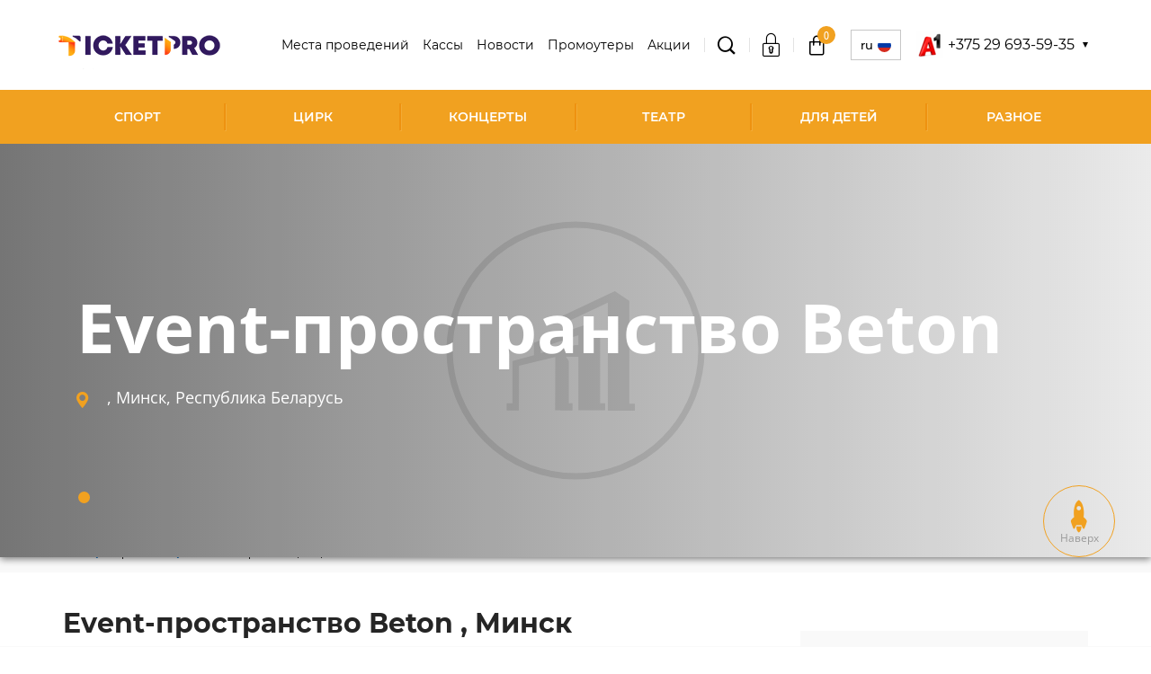

--- FILE ---
content_type: text/html; charset=UTF-8
request_url: https://www.ticketpro.by/koncertnye-ploshhadki/event-prostranstvo-veton/
body_size: 7705
content:
<!DOCTYPE html>
<html lang="ru-RU">

<head>
    <!-- Google tag (gtag.js) -->
    <script async src="https://www.googletagmanager.com/gtag/js?id=G-BGQDKLJQGW"></script>
    <script>
        window.dataLayer = window.dataLayer || [];
        function gtag() { dataLayer.push(arguments); }
        gtag('js', new Date());

        gtag('config', 'G-BGQDKLJQGW');
    </script>
    <meta charset="UTF-8">
    <meta http-equiv="X-UA-Compatible" content="IE=edge">
    <meta name="viewport" content="width=device-width, initial-scale=1, maximum-scale=1, user-scalable=no" />
    <meta name="csrf-param" content="_csrf-frontend">
<meta name="csrf-token" content="I7YG1UwwFO4Gnm7hneE_2uTtCMcdjWcINuBLB8jGhWpv5TWnCHdypUD4AqTXg0uSg6RiqCj0HTxjlDNBkZHiHQ==">
    <title>Event-пространство Вeton</title>
    <meta name="format-detection" content="telephone=no">
    <meta name="theme-color" content="#fff">
    <link rel="shortcut icon" href="/favicon.ico" type="image/x-icon">
    <link rel="icon" href="/favicon.ico" type="image/x-icon">
    
        <meta property="og:title" content="Event-пространство Вeton">
<meta property="og:description" content="">
<meta property="og:locale" content="ru-RU">
<meta property="og:image" content="https://www.ticketpro.by//build/img/logo.svg">
<meta property="og:type" content="article">
<meta property="og:url" content="https://www.ticketpro.by/koncertnye-ploshhadki/event-prostranstvo-veton/">
<meta property="og:site_name" content="TicketPro">
<meta name="description" content="">
<link href="https://www.ticketpro.by/koncertnye-ploshhadki/event-prostranstvo-veton/" rel="canonical">
<link href="/build/css/libs.css?v=1746699016" rel="stylesheet">
<link href="/build/css/fonts/Montserrat.css?v=1745397881" rel="stylesheet">
<link href="/build/css/style.css?v=1746699016" rel="stylesheet">
<link href="/css/back.css?v=1744973093" rel="stylesheet"></head>

<body >

    
    <div class="hidden-block"></div>

    <div class="wrapper">

        
<header class="header">
    <div class="container">
        <div class="header__content">
            <div class="header__left">
                <div class="header__logo">
                    <a href="/">
                        <img src="/build/img/logo.png" alt="">                    </a>
                </div>
            </div>
            <div class="header__right">
                <div class="header__right-menu" data-toggle="top-menu">
                    <ul>
                                                    <li>
                                <a class="active_menu" href="/koncertnye-ploshhadki/" rel="nofollow">Места проведений</a>                            </li>
                                                    <li>
                                <a class="" href="/biletnye-kassy/" rel="">Кассы</a>                            </li>
                                                    <li>
                                <a class="" href="/novosti/" rel="">Новости</a>                            </li>
                                                    <li>
                                <a class="" href="/organizatoram/" rel="">Промоутеры</a>                            </li>
                                                    <li>
                                <a class="" href="/akcii/" rel="">Акции</a>                            </li>
                                            </ul>
                    <div class="menu-close js-menu-close" data-toggle="top-menu"></div>
                </div>
                <div class="header__search">
                    <div class="header__search-box">
                        <div class="header__search-title js-search-toggle" data-toggle="search-toggle">
                            <span class="icon icon-glass-icon"></span>
                        </div>
                        <div class="header__search-mobile">
                            <a href="/rasshirennyj-poisk/"><span class="icon icon-glass-icon"></span></a>                        </div>
                    </div>
                    <div class="header__search-modal" data-toggle="search-toggle">
                        <div class="search">
                            <form id="w0" action="/rasshirennyj-poisk/" method="GET">                            <div class="search-group">
                                <span class="header__search-close js-search-close"></span>
                                <input type="text" name="event_or_artist" value="" placeholder="Поиск события" data-elastic_url="/site/elastic-search/" autocomplete="off">                                <button type="submit" class="">ИСКАТЬ</button>                            </div>
                            </form>                        </div>
                    </div>
                </div>

                <div class="header__login">
                    <div class="header__login-box">
                                                    <div class="header__login-enter js-header__login-enter" data-toggle="login">
                                <div class="header__login-title">
                                    <a href="/auth/login/"><span class="icon icon-padlock"></span></a>                                </div>
                            </div>
                                            </div>
                </div>

                
<div class="header__cart">
    <div class="header__cart-box">
        <div class="header__cart-title">
            <a href="/korzina/"><span class='icon icon-bag'><span class='header__cart-count'>0</span></span></a>        </div>
    </div>
</div>

                
<div class="lang js-lang__box-title" data-toggle="lang-toggle">
    <div class="lang__box">
        <div class="lang__box-title">
            RU            <span class="lang__box-flag">
                <img src="/build/img/flag-ru.png" alt="">            </span>
        </div>
    </div>
    <div class="lang__modal" data-toggle="lang-toggle">
        <ul>
                                                            <li>
                    <a href="https://www.en.ticketpro.by/venue/event-space-veton/" rel="nofollow">EN<span><img src="/build/img/flag-en.png" alt=""></span></a>                </li>
                    </ul>
    </div>
</div>

                
                    <div class="header__phone js-header__phone-box" data-toggle="header-phone">
                        <div class="header__phone-box">
                            <img src="/storage/img/build/phone-icons/i-red.png" alt="">                            <div class="header__phone-title"> +375 29 693-59-35</div>
                        </div>
                        <div class="header__phone-modal" data-toggle="header-phone">
                            <ul>
                                                                    <li>
                                        <a href="tel:+375 29 693-59-35">
                                            <img src="/storage/img/build/phone-icons/i-red.png" alt="">                                            +375 29 693-59-35</a>
                                    </li>
                                                            </ul>
                        </div>
                    </div>
                
                <div class="header__menu-toggle">
                    <div class="menu-toggle js-menu-toggle" data-toggle="top-menu">
                        <span></span>
                    </div>
                </div>
            </div>
        </div>

        
<div class="header__menu">
    <div class="category-toggle js-category-toggle" data-toggle="category-toggle">
        Категории мероприятий    </div>
    <ul class="top-menu" data-toggle="category-toggle">
                    <li class="small-submenu">
                <a class="" href="/bilety-na-sportivnye-meropriyatiya/">Спорт</a>                                <div class="top-menu-arr js-submenu-toggle" data-toggle="submenu-sport">
                    <span class="icon icon-arrow-right"></span>
                </div>
                <div class="top-submenu" data-toggle="submenu-sport">
                    <div class="top-submenu__inner">
                        <div class="top-submenu__list js-scrollbar">
                            <ul>
                                                                    <li>
                                        <a href="/bilety-na-sportivnye-meropriyatiya/bilety-na-xokkej/">Хоккей</a>                                    </li>
                                                                    <li>
                                        <a href="/bilety-na-sportivnye-meropriyatiya/bilety-na-futbol/">Футбол</a>                                    </li>
                                                                    <li>
                                        <a href="/bilety-na-sportivnye-meropriyatiya/bilety-na-tennis/">Теннис</a>                                    </li>
                                                                    <li>
                                        <a href="/bilety-na-sportivnye-meropriyatiya/bilety-na-basketbol/">Баскетбол</a>                                    </li>
                                                                    <li>
                                        <a href="/bilety-na-sportivnye-meropriyatiya/bilety-na-volejbol/">Волейбол</a>                                    </li>
                                                                    <li>
                                        <a href="/bilety-na-sportivnye-meropriyatiya/avtosport/">Автоспорт</a>                                    </li>
                                                                    <li>
                                        <a href="/bilety-na-sportivnye-meropriyatiya/bilety-na-gandbol/">Гандбол</a>                                    </li>
                                                                    <li>
                                        <a href="/bilety-na-sportivnye-meropriyatiya/bilety-na-edinoborstva/">Боевые единоборства</a>                                    </li>
                                                                    <li>
                                        <a href="/bilety-na-sportivnye-meropriyatiya/bilety-na-biatlon/">Биатлон</a>                                    </li>
                                                            </ul>
                        </div>
                                            </div>
                </div>
                            </li>
                    <li class="">
                <a class="" href="/bilety-na-shou/cirk/">Цирк</a>                            </li>
                    <li class="small-submenu">
                <a class="" href="/bilety-na-koncert/">Концерты</a>                                <div class="top-menu-arr js-submenu-toggle" data-toggle="submenu-sport">
                    <span class="icon icon-arrow-right"></span>
                </div>
                <div class="top-submenu" data-toggle="submenu-sport">
                    <div class="top-submenu__inner">
                        <div class="top-submenu__list js-scrollbar">
                            <ul>
                                                                    <li>
                                        <a href="/bilety-na-koncert/rep/">Рэп</a>                                    </li>
                                                                    <li>
                                        <a href="/bilety-na-koncert/pop/">Поп</a>                                    </li>
                                                                    <li>
                                        <a href="/bilety-na-koncert/narodnaya/">Народная</a>                                    </li>
                                                                    <li>
                                        <a href="/bilety-na-koncert/dzhaz/">Джаз</a>                                    </li>
                                                                    <li>
                                        <a href="/bilety-na-koncert/klassika/">Классика</a>                                    </li>
                                                                    <li>
                                        <a href="/bilety-na-koncert/shanson/">Шансон</a>                                    </li>
                                                                    <li>
                                        <a href="/bilety-na-koncert/rok/">Рок</a>                                    </li>
                                                                    <li>
                                        <a href="/bilety-na-koncert/orkestr/">Оркестр</a>                                    </li>
                                                            </ul>
                        </div>
                                            </div>
                </div>
                            </li>
                    <li class="small-submenu">
                <a class="" href="/bilety-v-teatr/">Театр</a>                                <div class="top-menu-arr js-submenu-toggle" data-toggle="submenu-sport">
                    <span class="icon icon-arrow-right"></span>
                </div>
                <div class="top-submenu" data-toggle="submenu-sport">
                    <div class="top-submenu__inner">
                        <div class="top-submenu__list js-scrollbar">
                            <ul>
                                                                    <li>
                                        <a href="/bilety-v-teatr/gastroli/">Гастроли</a>                                    </li>
                                                                    <li>
                                        <a href="/bilety-v-teatr/drama/">Драма</a>                                    </li>
                                                                    <li>
                                        <a href="/bilety-v-teatr/komediya/">Комедия</a>                                    </li>
                                                                    <li>
                                        <a href="/bilety-v-teatr/tanec-balet/">Балет</a>                                    </li>
                                                                    <li>
                                        <a href="/bilety-v-teatr/opera/">Опера</a>                                    </li>
                                                                    <li>
                                        <a href="/bilety-v-teatr/myuzikl/">Мюзикл</a>                                    </li>
                                                                    <li>
                                        <a href="/bilety-v-teatr/kukolnyj/">Кукольный</a>                                    </li>
                                                                    <li>
                                        <a href="/bilety-v-teatr/detskie/">Детские спектакли</a>                                    </li>
                                                            </ul>
                        </div>
                                            </div>
                </div>
                            </li>
                    <li class="small-submenu">
                <a class="" href="/detskie-meropriyatiya/">Для детей</a>                                <div class="top-menu-arr js-submenu-toggle" data-toggle="submenu-sport">
                    <span class="icon icon-arrow-right"></span>
                </div>
                <div class="top-submenu" data-toggle="submenu-sport">
                    <div class="top-submenu__inner">
                        <div class="top-submenu__list js-scrollbar">
                            <ul>
                                                                    <li>
                                        <a href="/bilety-v-teatr/detskie/">Детские спектакли</a>                                    </li>
                                                                    <li>
                                        <a href="/bilety-na-shou/cirk/">Цирк</a>                                    </li>
                                                                    <li>
                                        <a href="/raznoe/bilety-v-delfinarij/">Дельфинарий</a>                                    </li>
                                                                    <li>
                                        <a href="/raznoe/bilety-v-zoopark/">Зоопарк</a>                                    </li>
                                                            </ul>
                        </div>
                                            </div>
                </div>
                            </li>
                    <li class="small-submenu">
                <a class="" href="/raznoe/">Разное</a>                                <div class="top-menu-arr js-submenu-toggle" data-toggle="submenu-sport">
                    <span class="icon icon-arrow-right"></span>
                </div>
                <div class="top-submenu" data-toggle="submenu-sport">
                    <div class="top-submenu__inner">
                        <div class="top-submenu__list js-scrollbar">
                            <ul>
                                                                    <li>
                                        <a href="/bilety-na-shou/kvn/">КВН</a>                                    </li>
                                                                    <li>
                                        <a href="/bilety-na-shou/yumor/">Юмор</a>                                    </li>
                                                                    <li>
                                        <a href="/bilety-na-shou/">Шоу</a>                                    </li>
                                                                    <li>
                                        <a href="/bilety-na-shou/cirk/">Цирк</a>                                    </li>
                                                                    <li>
                                        <a href="/raznoe/bilety-v-zoopark/">Зоопарк</a>                                    </li>
                                                                    <li>
                                        <a href="/raznoe/bilety-v-delfinarij/">Дельфинарий</a>                                    </li>
                                                                    <li>
                                        <a href="/raznoe/bilety-na-vystavki-i-muzei/">Выставки, Музеи</a>                                    </li>
                                                                    <li>
                                        <a href="/obuchenie/">Обучение</a>                                    </li>
                                                                    <li>
                                        <a href="/raznoe/bilety-na-treningi/">Тренинги</a>                                    </li>
                                                                    <li>
                                        <a href="/raznoe/bilety-na-seminary/">Семинары</a>                                    </li>
                                                                    <li>
                                        <a href="/raznoe/kino/">Кино</a>                                    </li>
                                                            </ul>
                        </div>
                                            </div>
                </div>
                            </li>
            </ul>
</div>

    </div>
</header>

        <main class="main">
            
<div class="content-top">
    <div class="content-slider js-content-slider">
                    <div class="content-slider__box"
                 style="background-image: url('/storage/img/venue-big.svg')">
            </div>
            </div>
    <div class="content-slider__text">
        <div class="container">
            <div class="content-slider__body">
                <div class="content-slider__title">Event-пространство Вeton</div>
                <div class="content-slider__address">
                    <span class="icon icon-placeholder-filled-point"></span>
                    , Минск, Республика Беларусь                </div>
            </div>
        </div>
    </div>
</div>
<div class="container">

    <div class="breadcrumbs">
    <ul class="breadcrumbs__list list-unstyled" itemscope itemtype="http://schema.org/BreadcrumbList"><li class="breadcrumbs__item" itemprop="itemListElement" itemscope itemtype="http://schema.org/ListItem">
								<a class="breadcrumbs__link" href="/" itemprop="item"><span class="breadcrumbs__name" itemprop="name">Ticketpro</span></a>
								<meta itemprop="position" content="1" />
							</li><li class="breadcrumbs__item" itemprop="itemListElement" itemscope itemtype="http://schema.org/ListItem">
								<a class="breadcrumbs__link" href="/koncertnye-ploshhadki/" itemprop="item"><span class="breadcrumbs__name" itemprop="name">Места проведений</span></a>
								<meta itemprop="position" content="2" />
							</li><li class="breadcrumbs__item"><span class="breadcrumbs__name">Event-пространство Вeton</span></li></ul></div>
    <div class="content">
        <div class="content__inner">
            <div class="content__left">
                                <div class="title">
                    <h1>Event-пространство Вeton , Минск</h1>
                </div>
                <div class="subtitle"></div>
                <div class="content__text">
                                    </div>
            </div>
            <div class="content__right">
                <aside class="sidebar">
                    <div class="sidebar-box">
                        <div class="sidebar-box__title">Адрес</div>
                        <div class="sidebar-box__text">
                            <p>Event-пространство Вeton</p>
                            <p></p>
                            <p>Минск</p>
                            <p>Минская обл.</p>
                            <p>Республика Беларусь</p>
                        </div>

                                                    
<div class="sidebar-box__map">
        <div id="map" class="map" data-lat="53.905877" data-lan="27.529356"></div>
    <script src="https://api-maps.yandex.ru/2.1/?lang=ru_RU" type="text/javascript"></script>
    <script type="text/javascript">
        ymaps.ready(init);

        function init() {
            var latLng = [53.905877, 27.529356];
            var map = new ymaps.Map("map", {
                center: latLng,
                zoom: 12
            });
            map.behaviors.disable('scrollZoom');
            var image = '/build/img/marker.svg';
            var placemark = new ymaps.Placemark(latLng, {}, {
                iconLayout: 'default#image',
                iconImageHref: image
            });
            map.geoObjects.add(placemark);
        }
    </script>
    </div>
                        
                    </div>
                                        <div class="social_wrapper">
    <div class="sidebar-box__socials">

        <a href="http://www.facebook.com/sharer.php?u=https://www.ticketpro.by/koncertnye-ploshhadki/event-prostranstvo-veton/"
           class="socials-fb js-share"
           target="_blank"
           data-name='Facebook'
           rel="nofollow">
            <span class="icon icon-fb"></span>
        </a>

        <a href="https://vk.com/share.php?url=https://www.ticketpro.by/koncertnye-ploshhadki/event-prostranstvo-veton/"
           class="socials-vk js-share"
           target="_blank"
           data-name='VK'
           rel="nofollow">
            <span class="icon icon-vk"></span>
        </a>

        <a href="http://twitter.com/share?text=Event-пространство Вeton&url=https://www.ticketpro.by/koncertnye-ploshhadki/event-prostranstvo-veton/"
           class="socials-twitter js-share"
           target="_blank"
           data-name='Twitter'
           rel="nofollow">
            <span class="icon icon-twitter"></span>
        </a>

    </div>
</div>
                </aside>
            </div>
        </div>

            </div>
</div>
        </main>

        
<div class="footer_placeholder"></div>
<footer class="footer">
    <div class="container">
        <div class="footer__content">
            <div class="footer__top">
                <div class="logo footer__logo">
                    <img src="/img/ATR_Olympic_clr_ENG.png" alt="">                    <img src="/img/Visa2_IOC_h_fc_lg.png" alt="">                </div>
                <div class="footer__menu">
                    <div class="footer-title js-footer-title" data-toggle="footer-menu">Меню</div>
                                            <div class="footer__box" data-toggle="footer-menu">
                            <ul>
                                                                    <li>
                                        <a href="/o-nas/">О нас</a>                                    </li>
                                                                    <li>
                                        <a href="/podarochnyj-sertifikat/">Подарочные сертификаты для корпоративных клиентов</a>                                    </li>
                                                                    <li>
                                        <a href="/informaciya-dlya-klientov/">Информация для клиентов</a>                                    </li>
                                                                    <li>
                                        <a href="/usloviya-ispolzovaniya/">Условия использования</a>                                    </li>
                                                                    <li>
                                        <a href="/elektronnyj-bilet-e-ticket/">Электронный билет (E-Ticket)</a>                                    </li>
                                                                    <li>
                                        <a href="/polozhenie-o-podarochnyx-sertifikatax-ooo-tiketpro/">Положение о подарочных сертификатах ООО «Тикетпро»</a>                                    </li>
                                                                    <li>
                                        <a href="/sroki-vozvrata-biletov-i-razmer-denezhnoj-kompensacii/">Сроки возврата билетов и размер денежной компенсации</a>                                    </li>
                                                                    <li>
                                        <a href="/bannery-i-logotipy-tiketpro/">Баннеры и логотипы Тикетпро</a>                                    </li>
                                                                    <li>
                                        <a href="/politika-konfidencialnosti/">Политика конфиденциальности</a>                                    </li>
                                                                    <li>
                                        <a href="/oplata-bankovskoj-kartoj/">Оплата банковской картой</a>                                    </li>
                                                                    <li>
                                        <a href="/informaciya-dlya-organizatorov/">Информация для организаторов</a>                                    </li>
                                                                    <li>
                                        <a href="/otmeny-meropriyatij/">Отмены мероприятий</a>                                    </li>
                                                                    <li>
                                        <a href="/publichnaya-oferta-na-realizaciyu-biletov-dlya-yuridicheskix-lic/">Публичная оферта на реализацию билетов для юридических лиц</a>                                    </li>
                                                                <li>
                                    <a href="/kontakty/">Контакты</a>                                </li>
                            </ul>
                        </div>
                                    </div>
            </div>
            <div class="footer__middle">
                                    <div class="footer__payment">
                        <div class="footer-title js-footer-title"
                             data-toggle="footer-payment">СПОСОБЫ ОПЛАТЫ</div>
                        <div class="footer__box" data-toggle="footer-payment">
                            <div class="payment">
                                                                    <div class="payment__box">
                                        <img src="/storage/img/build/payment-icons/logo_raschet.png" alt="">                                    </div>
                                                                    <div class="payment__box">
                                        <img src="/storage/img/build/payment-icons/logo_iPay.png" alt="">                                    </div>
                                                                    <div class="payment__box">
                                        <img src="/storage/img/build/payment-icons/Visa_logo_.png" alt="">                                    </div>
                                                                    <div class="payment__box">
                                        <img src="/storage/img/build/payment-icons/bepaid.jpg" alt="">                                    </div>
                                                                    <div class="payment__box">
                                        <img src="/storage/img/build/payment-icons/MasterCard-logo-png.jpg" alt="">                                    </div>
                                                                    <div class="payment__box">
                                        <img src="/storage/img/build/payment-icons/maestro.png" alt="">                                    </div>
                                                                    <div class="payment__box">
                                        <img src="/storage/img/build/payment-icons/alfabank/color-25.png" alt="">                                    </div>
                                                                    <div class="payment__box">
                                        <img src="/storage/img/build/payment-icons/alfabank/color-22.png" alt="">                                    </div>
                                                                    <div class="payment__box">
                                        <img src="/storage/img/build/payment-icons/karta_pokupok.jpg" alt="">                                    </div>
                                                                    <div class="payment__box">
                                        <img src="/storage/img/build/payment-icons/mt_bank.png" alt="">                                    </div>
                                                                    <div class="payment__box">
                                        <img src="/storage/img/build/payment-icons/qiwi_logo_rgb_small.png" alt="">                                    </div>
                                                                    <div class="payment__box">
                                        <img src="/storage/img/build/payment-icons/alfabank/color-21.png" alt="">                                    </div>
                                                                    <div class="payment__box">
                                        <img src="/storage/img/build/payment-icons/alfabank/color-26.png" alt="">                                    </div>
                                                                    <div class="payment__box">
                                        <img src="/storage/img/build/payment-icons/alfabank/color-28.png" alt="">                                    </div>
                                                                    <div class="payment__box">
                                        <img src="/storage/img/build/payment-icons/alfabank/color-29.png" alt="">                                    </div>
                                                                    <div class="payment__box">
                                        <img src="/storage/img/build/payment-icons/alfabank/color-30.png" alt="">                                    </div>
                                                            </div>
                        </div>
                    </div>
                            </div>
            <div class="footer__bottom">
                <div class="footer__subscribe">
                    <style>
                        .m365-embeded.m365-embeded-showed{
                            border: none !important;
                            background: transparent !important;
                            padding: 0 !important;
                        }
                    </style>
                    <div id="dm_embedded_356160" ><script src="https://261520.selcdn.ru/subscribe/embedded/generator.js" data-email-generator-site-id="356160" data-version="0.1" async="async" charset="utf-8"></script></div>
                </div>
                                    <div class="footer__socials">
                        <div class="footer-title js-footer-title"
                             data-toggle="footer-socials">Присоединяйтесь к нам</div>
                        <div class="footer__box" data-toggle="footer-socials">
                            <div class="socials">
                                <a class="socials__icon socials__icon-vk" href="https://vk.com/ticketproby" target="_blank"><span class="icon icon-vk"></span></a>                                <a class="socials__icon" href="https://www.facebook.com/ticketproby/" target="_blank"><span class="icon icon-fb"></span></a>                                                                <a class="socials__icon" href="https://www.instagram.com/ticketproby/" target="_blank"><span class="icon icon-instagramm"></span></a>                                <a class="socials__icon" href="https://t.me/ticketproby" target="_blank"><span class="icon icon-telegram"></span></a>                            </div>
                        </div>
                    </div>
                                            </div>
        </div>
        <div class="footer__text">
            <p>
                                    ООО «Тикетпро», УНП 191120757, Республика Беларусь, город Минск, пр-т Машерова, д.25, офис 128, Свидетельство о государственной регистрации юридического лица выдано 15 мая 2012 года Минским горисполкомом.
                            </p>
        </div>
    </div>
</footer>

    <div class="footer__phone">
        <div class="footer__phone-box js-footer__phone-box" data-toggle="footer-phone">
            <img src="/storage/img/build/phone-icons/i-red.png" alt="">            <div class="footer__phone-title">+375 29 693-59-35</div>
        </div>
        <div class="footer__phone-modal" data-toggle="footer-phone">
            <ul>
                                    <li><a href="tel:+375 29 693-59-35">
                            <img src="/storage/img/build/phone-icons/i-red.png" alt="">                            +375 29 693-59-35</a></li>
                            </ul>
        </div>
    </div>
    <a href="" class="arrow-up js-arrow-up"><span class="icon icon-rocket-icon"></span>Наверх</a>

<div class="cookies-accept">
    <div class="container">
        <div class="cookies-accept__inner">
            <div class="cookies-accept__text">ООО "Тикетпро" использует cookie для персонализации сервисов и аналитики пользователей. Продолжая использовать данный сайт, вы подтверждаете свое согласие на использование файлов cookie.</div>
            <div class="cookies-accept__button">
                <button type="button" class="btn">Соглашаюсь</button>
            </div>
            <div class="cookies-accept__close"></div>
        </div>
    </div>
</div>
    </div>

    
<input type="hidden" class="js-promo_code_translation" value="Промокод">










    <div class="modal-search js-scrollbar-search">
        <div class="modal-search__list"></div>
    </div>

    <script src="/assets/238acf67/jquery.js?v=1744977711"></script>
<script src="/assets/d84b8841/yii.js?v=1744977711"></script>
<script src="https://apis.google.com/js/client.js"></script>
<script src="/build/js/libs.js?v=1744973137"></script>
<script src="https://cdnjs.cloudflare.com/ajax/libs/jquery-datetimepicker/2.5.20/jquery.datetimepicker.full.min.js"></script>
<script src="/build/js/app.js?v=1744973093"></script>
<script src="/js/app.js?v=1744973137"></script>
<script src="/js/google-calendar.js?v=1744973093"></script>
<script src="/build/js/jquery.countdown-ru.js?v=1744973093"></script>
<script src="/assets/d84b8841/yii.activeForm.js?v=1744977711"></script>
<script>jQuery(function ($) {
jQuery('#w0').yiiActiveForm([], []);
});</script>
    
    <!-- BEGIN JIVOSITE CODE {literal} -->
<script>
        (function(w,d,u){
                var s=d.createElement('script');s.async=true;s.src=u+'?'+(Date.now()/60000|0);
                var h=d.getElementsByTagName('script')[0];h.parentNode.insertBefore(s,h);
        })(window,document,'https://cdn-ru.bitrix24.by/b28249310/crm/site_button/loader_2_6kd07a.js');
</script>

<!-- {/literal} END JIVOSITE CODE -->

    <!-- KinoWidget -->
    <script>
        (function (d, t, u, e, s) {
            e = d.createElement(t); s = d.getElementsByTagName(t)[0];
            e.async = true; e.src = u + '?v=' + Date.now(); s.parentNode.insertBefore(e, s);
        })(document, 'script', '//kinowidget.kinoplan.ru/js/kinowidget.min.js');
    </script>
    <!-- /KinoWidget -->

</body>

</html>


--- FILE ---
content_type: text/css
request_url: https://www.ticketpro.by/build/css/style.css?v=1746699016
body_size: 386617
content:
/*! normalize.css v4.2.0 | MIT License | github.com/necolas/normalize.css */html{font-family:sans-serif;line-height:1.15;-ms-text-size-adjust:100%;-webkit-text-size-adjust:100%}body{margin:0}article,aside,details,figcaption,figure,footer,header,main,menu,nav,section,summary{display:block}audio,canvas,progress,video{display:inline-block}audio:not([controls]){display:none;height:0}progress{vertical-align:baseline}[hidden],template{display:none}a{background-color:transparent;-webkit-text-decoration-skip:objects}a:active,a:hover{outline-width:0}abbr[title]{border-bottom:none;text-decoration:underline;text-decoration:underline dotted}b,strong{font-weight:inherit}b,strong{font-weight:bolder}dfn{font-style:italic}h1{font-size:2em;margin:.67em 0}mark{background-color:#ff0;color:#000}small{font-size:80%}sub,sup{font-size:75%;line-height:0;position:relative;vertical-align:baseline}sub{bottom:-.25em}sup{top:-.5em}img{border-style:none}svg:not(:root){overflow:hidden}code,kbd,pre,samp{font-family:monospace,monospace;font-size:1em}figure{margin:1em 40px}hr{-webkit-box-sizing:content-box;box-sizing:content-box;height:0;overflow:visible}button,input,optgroup,select,textarea{font:inherit;margin:0}optgroup{font-weight:700}:focus{outline:0}::-moz-focus-inner{border:0;outline:0}a,a:active,a:focus,a:hover,a:visited{outline:0 none!important}button,input{overflow:visible}button,select{text-transform:none}[type=reset],[type=submit],button,html [type=button]{-webkit-appearance:button}[type=button]::-moz-focus-inner,[type=reset]::-moz-focus-inner,[type=submit]::-moz-focus-inner,button::-moz-focus-inner{border-style:none;padding:0}[type=button]:-moz-focusring,[type=reset]:-moz-focusring,[type=submit]:-moz-focusring,button:-moz-focusring{outline:1px dotted ButtonText}fieldset{border:1px solid silver;margin:0 2px;padding:.35em .625em .75em}legend{-webkit-box-sizing:border-box;box-sizing:border-box;color:inherit;display:table;max-width:100%;padding:0;white-space:normal}textarea{overflow:auto}[type=checkbox],[type=radio]{-webkit-box-sizing:border-box;box-sizing:border-box;padding:0}[type=number]::-webkit-inner-spin-button,[type=number]::-webkit-outer-spin-button{height:auto}[type=search]{-webkit-appearance:textfield;outline-offset:-2px}[type=search]::-webkit-search-cancel-button,[type=search]::-webkit-search-decoration{-webkit-appearance:none}::-webkit-input-placeholder{color:inherit;opacity:.54}::-webkit-file-upload-button{-webkit-appearance:button;font:inherit}.icon-codedby{width:47px;height:5px;background-image:url(../img/icons.png);background-position:0 -15px}.icon-coderiver{width:49px;height:5px;background-image:url(../img/icons.png);background-position:0 0}html{height:100%}body,html{-webkit-font-smoothing:antialiased;-moz-osx-font-smoothing:grayscale}body{position:relative;min-width:320px;min-height:100%;color:#252525;font-size:14px;font-weight:400;font-family:'Open Sans',sans-serif;border:0}img{vertical-align:top;max-width:100%}*{outline:0;-webkit-box-sizing:border-box;box-sizing:border-box}.h1,.h2,.h3,.h4,.h5,.h6,h1,h2,h3,h4,h5,h6{font-size:1em;line-height:1;margin:0}.hidden{display:none!important}.container{max-width:100%;min-width:320px;width:1660px;margin:0 auto}.container:after{content:'';display:table;clear:both}.outerContainer{margin:0 -15px}.icon{position:relative;vertical-align:middle}.transform-center{-webkit-transform:translate(-50%,-50%);-ms-transform:translate(-50%,-50%);transform:translate(-50%,-50%)}.inlineIcon-xs{display:none}.cfix:after{content:'';display:block;height:0;width:100%;clear:both}.gray-bg{background:#f3f3f3;margin-bottom:20px}.pad-block{padding:10px}ul{list-style-type:none;padding:0;margin:0}ol{padding:0;margin:0}p{margin:0}.text-left{text-align:left}.text-center{text-align:center}.text-right{text-align:right}.text-lowercase{text-transform:lowercase}.text-uppercase{text-transform:uppercase}.text-warning{position:relative;color:#1a78c9;font-size:12px;line-height:1.25;padding-left:50px}.text-warning:not(:last-child){margin-bottom:25px}.text-warning .icon{position:absolute;top:50%;left:0;font-size:28px;-webkit-transform:translateY(-50%);-ms-transform:translateY(-50%);transform:translateY(-50%)}.text-dark{color:#252525!important}.text-success{color:#28a745!important}.text-danger{color:#dc3545!important}.table-responsive{position:relative;max-width:100%;overflow-y:auto}.mb10{margin-bottom:10px}.mb20{margin-bottom:20px}.mb30{margin-bottom:30px}.mb40{margin-bottom:40px}.mb50{margin-bottom:50px}.mb60{margin-bottom:60px}.mb70{margin-bottom:70px}.mb80{margin-bottom:80px}.w100{width:100%}.select2-container--default.select2-container--open .select2-selection--multiple,.select2-container--default.select2-container--open .select2-selection--single{border-color:#eee}.select2-container--default.select2-container--open .select2-selection--multiple .select2-selection__arrow b,.select2-container--default.select2-container--open .select2-selection--single .select2-selection__arrow b{border-color:transparent transparent #1a78c9 transparent;border-width:0 6px 7px 6px}.select2-container--default.select2-container--open .select2-selection--multiple .select2-selection__rendered:before,.select2-container--default.select2-container--open .select2-selection--single .select2-selection__rendered:before{color:#1a78c9}.select2-container--default.select2-container--open .select2-selection--multiple .select2-selection__rendered:after,.select2-container--default.select2-container--open .select2-selection--single .select2-selection__rendered:after{border-color:transparent transparent #1a78c9 transparent;border-width:0 6px 7px 6px}.select2-container--default.select2-container--focus .select2-selection--multiple,.select2-container--default.select2-container--focus .select2-selection--single{border-color:#eee}.select2-container--default.select2-container--disabled .select2-selection--multiple,.select2-container--default.select2-container--disabled .select2-selection--single{background:#f9f9f9;-webkit-box-shadow:none!important;box-shadow:none!important;border-color:#f1f1f1}.select2-container--default.select2-container--disabled .select2-selection--multiple .select2-selection__rendered,.select2-container--default.select2-container--disabled .select2-selection--single .select2-selection__rendered{color:#252525}.select2-container--default.select2-container--disabled .select2-selection--multiple .select2-selection__rendered:before,.select2-container--default.select2-container--disabled .select2-selection--single .select2-selection__rendered:before{color:#c6c6c6!important}.select2-container--default.select2-container--disabled .select2-selection--multiple .select2-selection__rendered:after,.select2-container--default.select2-container--disabled .select2-selection--single .select2-selection__rendered:after{border-color:#c7c7c7 transparent transparent transparent!important}.select2-container--default .select2-selection--multiple,.select2-container--default .select2-selection--single{-webkit-transition:all .2s ease;transition:all .2s ease}.select2-container--default .select2-selection--multiple .select2-selection__rendered,.select2-container--default .select2-selection--single .select2-selection__rendered{position:relative;display:block;color:#1a78c9;font-size:13px;font-weight:400;line-height:48px;cursor:pointer}.select2-container--default .select2-selection--multiple .select2-selection__rendered:before,.select2-container--default .select2-selection--single .select2-selection__rendered:before{content:'';position:absolute;left:20px;color:#c6c6c6;font-size:20px;font-family:icomoon!important;margin-right:15px;z-index:5;-webkit-transition:all .2s ease;transition:all .2s ease;pointer-events:none}.select2-container--default .select2-selection--multiple .select2-selection__rendered:after,.select2-container--default .select2-selection--single .select2-selection__rendered:after{content:'';position:absolute;top:50%;right:15px;height:0;width:0;border-style:solid;border-width:7px 6px 0 6px;border-color:#c7c7c7 transparent transparent transparent;margin-left:-6px;margin-top:-3px;-webkit-transition:all .2s ease;transition:all .2s ease;pointer-events:none;cursor:pointer;z-index:1}.select2-container--default .select2-selection--multiple .select2-selection__arrow,.select2-container--default .select2-selection--single .select2-selection__arrow{display:none;height:38px;width:40px}.select2-container--default .select2-selection--multiple .select2-selection__arrow b,.select2-container--default .select2-selection--single .select2-selection__arrow b{border-color:#c7c7c7 transparent transparent transparent;border-width:7px 6px 0 6px;margin-left:-6px;margin-top:-3px;-webkit-transition:all .2s ease;transition:all .2s ease}.select2-container--default .select2-selection--multiple .select2-selection__choice,.select2-container--default .select2-selection--single .select2-selection__choice{float:none!important;display:inline-block;vertical-align:top;background:0 0;color:#1a78c9;border:0;-webkit-border-radius:0;border-radius:0;padding:0;margin:0;max-width:160px;white-space:nowrap;text-overflow:ellipsis;overflow:hidden}.select2-container--default .select2-selection--multiple .select2-selection__choice:not(:last-child),.select2-container--default .select2-selection--single .select2-selection__choice:not(:last-child){margin-right:5px}.select2-container--default .select2-selection--multiple .select2-selection__choice:not(:nth-last-child(-n+2)):after,.select2-container--default .select2-selection--single .select2-selection__choice:not(:nth-last-child(-n+2)):after{content:','}.select2-container--default .select2-selection--multiple .select2-selection__choice__remove,.select2-container--default .select2-selection--single .select2-selection__choice__remove{display:none}.select2-container--default .select2-selection--multiple .select2-selection__placeholder,.select2-container--default .select2-selection--single .select2-selection__placeholder{color:#c7c7c7;font-weight:400}.select2-container--default .select2-results__option--highlighted[aria-selected=true]{background:#1a78c9}.select2-container--default .select2-results__option[aria-selected=true]{background:#1a78c9;color:#fff}.select2-container--default .select2-results__option[aria-selected=true] .select-check:after{background:#1a78c9;opacity:1}.select2-container--default .select2-results__option:hover .select-check:after{opacity:1}.select2-container--default .select2-dropdown .select2-search__field{display:none}.select2-container:hover.select2-container--default.select2-container--open .select2-selection--multiple .select2-selection__arrow b,.select2-container:hover.select2-container--default.select2-container--open .select2-selection--single .select2-selection__arrow b{border-color:transparent transparent #1a78c9 transparent}.select2-container:hover.select2-container--default.select2-container--open .select2-selection--multiple .select2-selection__rendered:after,.select2-container:hover.select2-container--default.select2-container--open .select2-selection--single .select2-selection__rendered:after{border-color:transparent transparent #1a78c9 transparent;border-width:0 6px 7px 6px}.select2-container:hover.select2-container--default .select2-selection--multiple .select2-selection__rendered:before,.select2-container:hover.select2-container--default .select2-selection--single .select2-selection__rendered:before{color:#1a78c9}.select2-container:hover.select2-container--default .select2-selection--multiple .select2-selection__rendered:after,.select2-container:hover.select2-container--default .select2-selection--single .select2-selection__rendered:after{border-color:#1a78c9 transparent transparent transparent}.select2-container:hover .select2-selection--multiple,.select2-container:hover .select2-selection--single{-webkit-box-shadow:0 0 7px 0 rgba(0,0,0,.11);box-shadow:0 0 7px 0 rgba(0,0,0,.11)}.select2-container:hover .select2-selection--multiple .select2-selection__arrow b,.select2-container:hover .select2-selection--single .select2-selection__arrow b{border-color:#1a78c9 transparent transparent transparent}.select2-container .select2-selection--multiple,.select2-container .select2-selection--single{height:50px;background:#fff;border:1px solid #eee;-webkit-border-radius:3px;border-radius:3px}.select2-container .select2-selection--multiple .select2-selection__rendered,.select2-container .select2-selection--single .select2-selection__rendered{padding:0 40px 0 20px}.select2-container .select2-search--inline{float:none;display:inline-block;max-width:100%}.select2-container .select2-search--inline:nth-child(n+3){display:none!important}.select2-container .select2-search--inline .select2-search__field{background:0 0!important;max-width:100%!important;height:38px;margin:0;pointer-events:none;cursor:pointer}.select2-container .select2-search--inline .select2-search__field::-webkit-input-placeholder{color:#c7c7c7;opacity:1}.select2-container .select2-search--inline .select2-search__field::-moz-placeholder{color:#c7c7c7;opacity:1}.select2-container .select2-search--inline .select2-search__field:-ms-input-placeholder{color:#c7c7c7;opacity:1}.select2-container .select2-search--inline .select2-search__field:-moz-placeholder{color:#c7c7c7;opacity:1}.select2-container .select2-search--inline .select2-search__field:hover{color:#c7c7c7}.select2-container .select2-search--inline .select2-search__field:hover::-webkit-input-placeholder{color:#c7c7c7;opacity:1}.select2-container .select2-search--inline .select2-search__field:hover::-moz-placeholder{color:#c7c7c7;opacity:1}.select2-container .select2-search--inline .select2-search__field:hover:-ms-input-placeholder{color:#c7c7c7;opacity:1}.select2-container .select2-search--inline .select2-search__field:hover:-moz-placeholder{color:#c7c7c7;opacity:1}.select2-dropdown{border:1px solid #eee;-webkit-border-radius:0 0 3px 3px;border-radius:0 0 3px 3px;-webkit-box-shadow:0 0 7px 0 rgba(0,0,0,.11);box-shadow:0 0 7px 0 rgba(0,0,0,.11)}.select2-results__options{padding:5px 0}.select2-results__option{padding:8px 0 8px 20px}.select2-results__message{padding:8px 15px}.select2-results__message:after,.select2-results__message:before{display:none}.select-check{position:relative;padding-left:15px}.select-check__dropdown .select2-results__option{position:relative;font-size:13px;cursor:pointer}.select-check__dropdown .select2-results__option.active .level:after{background:#1a78c9;opacity:1}.select-check__dropdown .select2-results__option--highlighted[aria-selected]{background:#fff;color:#252525}.select-check__dropdown .select2-results__option[aria-selected=true]{background:#fff;color:#252525}.select-check__dropdown .select2-results__option[aria-selected=true] .level:after{background:#1a78c9;opacity:1}.select-check__dropdown .select2-results__option:hover .level:before{-webkit-box-shadow:0 0 8px 0 rgba(0,0,0,.12);box-shadow:0 0 8px 0 rgba(0,0,0,.12)}.select-check__dropdown .select2-results__option:hover .level:after{opacity:1}.select-check__dropdown .select2-results__option .level{position:relative;display:block;padding-left:50px;margin-left:-20px;cursor:pointer}.select-check__dropdown .select2-results__option .level:before{content:'';position:absolute;background:#fff;top:-3px;left:15px;width:18px;height:18px;-webkit-border-radius:3px;border-radius:3px;border:1px solid #eee;-webkit-transition:all .2s ease;transition:all .2s ease;pointer-events:none}.select-check__dropdown .select2-results__option .level:after{content:'';position:absolute;background:#e8e8e8;top:2px;left:20px;width:10px;height:10px;-webkit-transition:all .2s ease;transition:all .2s ease;opacity:0;pointer-events:none}.select-check__dropdown .select2-results__option .level-1{font-weight:600;margin-left:-20px}.select-check__dropdown .select2-results__option .level-2{margin-left:15px}.select-check__dropdown .select2-results__option .level-3{margin-left:50px}.select-check__dropdown .select2-results__option .level-4{margin-left:85px}.select-check__dropdown .select2-results__option .level-5{margin-left:120px}.select-check__dropdown .select2-results__option .select2-results__group{font-weight:600;padding-left:50px;cursor:pointer}.select-check__dropdown .select2-results__option .select2-results__options{padding-left:35px}.select-check__dropdown .select2-results__option .select2-results__option{padding-left:50px}.select-check__dropdown .select2-results__option .select2-results__option .select2-results__options{padding-left:0}.select-check__dropdown .select2-results__option .select2-results__option .select2-results__option{padding-left:50px}.select-check__dropdown .select2-results__message{padding:8px 15px}.dropdown-menu{position:absolute;top:100%;left:0;z-index:1000!important;display:none;float:left;min-width:10rem;padding:.5rem 0;margin:.125rem 0 0;font-size:1rem;color:#212529;text-align:left;list-style:none;background-color:#fff;background-clip:padding-box;border:1px solid rgba(0,0,0,.15);-webkit-border-radius:.25rem;border-radius:.25rem}.input-date{position:relative}.input-date:before{content:'\e90a';position:absolute;top:50%;left:20px;color:#c6c6c6;font-size:16px;font-family:icomoon!important;-webkit-transform:translateY(-50%);-ms-transform:translateY(-50%);transform:translateY(-50%);pointer-events:none;-webkit-transition:all .2s ease;transition:all .2s ease;z-index:5}.input-date:after{content:'';position:absolute;top:50%;right:15px;width:0;height:0;border-style:solid;border-width:7px 6px 0 6px;border-color:#c7c7c7 transparent transparent transparent;margin-left:-6px;margin-top:-3px;-webkit-transition:all .2s ease;transition:all .2s ease;pointer-events:none;cursor:pointer}.input-date:hover:before{color:#1a78c9}.input-date:hover:after{border-color:#1a78c9 transparent transparent transparent}.input-date:hover ::-webkit-input-placeholder{color:#c7c7c7}.input-date:hover ::-moz-placeholder{color:#c7c7c7}.input-date:hover :-ms-input-placeholder{color:#c7c7c7}.input-date:hover :-moz-placeholder{color:#c7c7c7}.input-date.active:after{border-width:0 6px 7px 6px;border-color:transparent transparent #1a78c9 transparent}.input-date input{background:#fff;width:100%;font-size:13px;text-align:left;padding:0 50px}.input-date input::-webkit-input-placeholder{color:#c7c7c7}.input-date input::-moz-placeholder{color:#c7c7c7}.input-date input:-ms-input-placeholder{color:#c7c7c7}.input-date input:-moz-placeholder{color:#c7c7c7}.input-daterange{width:auto}.input-select{position:relative}.input-select:before{content:'\e909';position:absolute;top:50%;left:20px;color:#c6c6c6;font-size:16px;font-family:icomoon!important;-webkit-transform:translateY(-50%);-ms-transform:translateY(-50%);transform:translateY(-50%);pointer-events:none;-webkit-transition:all .2s ease;transition:all .2s ease;z-index:5}.input-select:hover:before{color:#1a78c9}.input-select input[type=text]{width:100%;background:#fff;padding:0 40px 0 50px}.input-select input[type=text]:focus{border-color:#eee}.input-dropdown{position:absolute;display:none;background:#fff;top:100%;left:0;right:0;margin-top:-2px;border:solid 1px #eee;-webkit-box-shadow:0 0 7px 0 rgba(0,0,0,.11);box-shadow:0 0 7px 0 rgba(0,0,0,.11);-webkit-border-radius:3px;border-radius:3px;padding:10px 15px;z-index:20}.input-dropdown li.checkbox{display:block;cursor:pointer}.input-dropdown li.checkbox [type=checkbox]~label{display:block;min-height:20px;font-size:13px;font-weight:400;line-height:20px}.input-dropdown li.checkbox [type=checkbox]~label:before{width:18px;height:18px}.input-dropdown li.checkbox [type=checkbox]~label:after{top:5px;left:5px;width:10px;height:10px}.input-dropdown li.checkbox [type=checkbox]~label:not(:empty){padding:0 0 0 35px}.input-dropdown li.checkbox:not(:last-child){margin:0 0 15px}.datepicker table tr td,.datepicker table tr th{font-size:13px}.datepicker-days table thead tr:nth-child(2) td,.datepicker-days table thead tr:nth-child(2) th{background:#1a78c9;color:#fff;border-spacing:0}.datepicker-days table thead tr:nth-child(2) td:hover,.datepicker-days table thead tr:nth-child(2) th:hover{background:#145d9c}.main .select2-dropdown{z-index:20}.zoom{position:absolute;background:#fff;display:block;right:0;width:30px;height:30px;border:0;-webkit-border-radius:3px;border-radius:3px;-webkit-box-shadow:0 1px 3px rgba(0,0,0,.3);box-shadow:0 1px 3px rgba(0,0,0,.3);cursor:pointer;z-index:10}.zoom:before{content:'';position:absolute;background:#000;top:50%;left:50%;width:50%;height:2px;-webkit-transform:translate(-50%,-50%);-ms-transform:translate(-50%,-50%);transform:translate(-50%,-50%)}.zoom-in{bottom:40px}.zoom-in:after{content:'';position:absolute;background:#000;top:50%;left:50%;width:2px;height:50%;-webkit-transform:translate(-50%,-50%);-ms-transform:translate(-50%,-50%);transform:translate(-50%,-50%)}.zoom-out{bottom:0}.count-box{position:relative;background:#fff;display:-webkit-box;display:-webkit-flex;display:-ms-flexbox;display:flex;-webkit-box-align:center;-webkit-align-items:center;-ms-flex-align:center;align-items:center;width:100px;height:40px;border:1px solid #eee;-webkit-border-radius:3px;border-radius:3px}.count-icon{position:relative;width:35px;height:100%;cursor:pointer;-webkit-transition:all .3s ease;transition:all .3s ease}.count-icon:before{content:'';position:absolute;background:#0066b2;top:50%;left:50%;width:14px;height:2px;margin-left:-7px;margin-top:-1px;-webkit-transition:all .3s ease;transition:all .3s ease}.count-icon:hover{background:#0066b2}.count-icon:hover:after,.count-icon:hover:before{background:#fff}.count-icon.disabled{background:#fff;pointer-events:none}.count-icon.disabled:after,.count-icon.disabled:before{background:#e4e4e4}.count-icon:first-child{-webkit-border-radius:3px 0 0 3px;border-radius:3px 0 0 3px}.count-icon:last-child{-webkit-border-radius:0 3px 3px 0;border-radius:0 3px 3px 0}.count-inc:after{content:'';position:absolute;background:#0066b2;top:50%;left:50%;width:2px;height:14px;margin-top:-7px;margin-left:-1px;-webkit-transition:all .3s ease;transition:all .3s ease}.count-field{width:30px}.count-field input{background:#fff;width:30px;height:38px;color:#3c3c3c;text-align:center;border:0;-webkit-border-radius:0;border-radius:0;padding:0 5px}.count-field input:hover{-webkit-box-shadow:none;box-shadow:none}.switch-box{position:relative}.switch-box [type=checkbox]{position:absolute;left:-9999px;width:inherit;height:inherit}.switch-box [type=checkbox]+label{position:relative;display:block;background:#e9e9e9;width:40px;height:16px;color:transparent;font-size:0;-webkit-border-radius:16px;border-radius:16px;cursor:pointer;-webkit-transition:all .3s ease;transition:all .3s ease}.switch-box [type=checkbox]+label:before{content:'';position:absolute;background:#e9e9e9;top:50%;left:0;width:22px;height:22px;-webkit-border-radius:50%;border-radius:50%;-webkit-box-shadow:0 0 6px rgba(0,0,0,.19);box-shadow:0 0 6px rgba(0,0,0,.19);-webkit-transform:translateY(-50%);-ms-transform:translateY(-50%);transform:translateY(-50%);-webkit-transition:all .3s ease;transition:all .3s ease}.switch-box [type=checkbox]+label:after{content:"\e93c";position:absolute;top:50%;left:0;width:22px;height:22px;color:#fff;font-size:13px;font-family:icomoon!important;line-height:22px;text-align:center;text-indent:1px;-webkit-border-radius:50%;border-radius:50%;-webkit-transform:translateY(-50%);-ms-transform:translateY(-50%);transform:translateY(-50%);-webkit-transition:all .3s ease;transition:all .3s ease}.switch-box [type=checkbox]:checked+label{background:#f1a120}.switch-box [type=checkbox]:checked+label:before{background:#f1a120;left:-webkit-calc(100% - 22px);left:calc(100% - 22px)}.switch-box [type=checkbox]:checked+label:after{left:-webkit-calc(100% - 22px);left:calc(100% - 22px)}.range-box{position:relative;display:-webkit-box;display:-webkit-flex;display:-ms-flexbox;display:flex;width:100%;-webkit-box-align:center;-webkit-align-items:center;-ms-flex-align:center;align-items:center;-webkit-box-pack:justify;-webkit-justify-content:space-between;-ms-flex-pack:justify;justify-content:space-between}.range-box__value{position:relative;display:-webkit-box;display:-webkit-flex;display:-ms-flexbox;display:flex;-webkit-box-pack:justify;-webkit-justify-content:space-between;-ms-flex-pack:justify;justify-content:space-between}.range-box__value-from,.range-box__value-to{background:#fff;width:65px;height:40px;text-align:center;padding:0 5px}.irs--flat{width:-webkit-calc(100% - 160px);width:calc(100% - 160px);height:auto}.irs--flat .irs-line{background:#e9e9e9;top:0;height:8px;-webkit-border-radius:4px;border-radius:4px}.irs--flat .irs-bar{background:#f1a120;top:0;height:8px;-webkit-border-radius:4px;border-radius:4px}.irs--flat .irs-handle{background:#f1a120;top:50%;width:22px;height:22px;-webkit-border-radius:50%;border-radius:50%;-webkit-transform:translateY(-50%);-ms-transform:translateY(-50%);transform:translateY(-50%);cursor:pointer}.irs--flat .irs-handle:before{content:'';position:absolute;background:#fff;top:50%;left:50%;width:10px;height:10px;-webkit-border-radius:50%;border-radius:50%;-webkit-transform:translate(-50%,-50%);-ms-transform:translate(-50%,-50%);transform:translate(-50%,-50%)}.irs--flat .irs-handle i{display:none!important}.cookies-accept{position:fixed;background:#f9f9f9;right:0;bottom:-50vh;left:0;padding:30px 0;-webkit-transition:bottom .6s;transition:bottom .6s;z-index:99999}.cookies-accept.show{bottom:0}.cookies-accept__inner{position:relative;display:-webkit-box;display:-webkit-flex;display:-ms-flexbox;display:flex;-webkit-box-align:start;-webkit-align-items:flex-start;-ms-flex-align:start;align-items:flex-start;-webkit-flex-wrap:wrap;-ms-flex-wrap:wrap;flex-wrap:wrap;padding:0 45px}.cookies-accept__text{position:relative;-webkit-box-flex:1;-webkit-flex:1 0 0;-ms-flex:1 0 0px;flex:1 0 0;color:#252525;font-size:16px;line-height:1.5}.cookies-accept__text:not(:last-child){margin-right:20px}.cookies-accept__button{position:relative}.cookies-accept__button:not(:last-child){margin-right:20px}.cookies-accept__button .btn{min-width:250px}.cookies-accept__close{position:relative;width:24px;height:24px;cursor:pointer}.cookies-accept__close:after,.cookies-accept__close:before{content:'';position:absolute;top:50%;left:0;background:#252525;width:100%;height:1px}.cookies-accept__close:before{-webkit-transform:rotate(45deg);-ms-transform:rotate(45deg);transform:rotate(45deg)}.cookies-accept__close:after{-webkit-transform:rotate(-45deg);-ms-transform:rotate(-45deg);transform:rotate(-45deg)}@media screen and (max-width:1680px){.cookies-accept__inner{padding:0 15px}}@media screen and (max-width:1199px){.cookies-accept__button{width:100%;padding-top:20px;-webkit-box-ordinal-group:2;-webkit-order:1;-ms-flex-order:1;order:1}}@media screen and (max-width:767px){.cookies-accept{bottom:-100vh;padding:20px 0}.cookies-accept__inner{-webkit-box-align:center;-webkit-align-items:center;-ms-flex-align:center;align-items:center;-webkit-box-pack:justify;-webkit-justify-content:space-between;-ms-flex-pack:justify;justify-content:space-between}.cookies-accept__text{-webkit-box-flex:0;-webkit-flex:none;-ms-flex:none;flex:none;width:100%;font-size:14px}.cookies-accept__text:not(:last-child){margin-right:0;margin-bottom:20px}.cookies-accept__button{width:auto;padding-top:0;-webkit-box-ordinal-group:initial;-webkit-order:initial;-ms-flex-order:initial;order:initial}.cookies-accept__button .btn{min-width:220px}}.header{position:relative;background:#fff;font-family:Montserrat,sans-serif;z-index:50}.header__content{position:relative;display:-webkit-box;display:-webkit-flex;display:-ms-flexbox;display:flex;-webkit-box-align:center;-webkit-align-items:center;-ms-flex-align:center;align-items:center;-webkit-box-pack:justify;-webkit-justify-content:space-between;-ms-flex-pack:justify;justify-content:space-between;height:100px;margin-bottom:60px}.header__left{position:relative;width:277px}.header__logo{position:relative}.header__right{position:relative;display:-webkit-box;display:-webkit-flex;display:-ms-flexbox;display:flex;-webkit-box-align:center;-webkit-align-items:center;-ms-flex-align:center;align-items:center}.header__right-menu{position:relative;font-size:0;padding:0 30px}.header__right-menu ul li{position:relative;display:inline-block;font-size:13px}.header__right-menu ul li:not(:last-child){margin-right:20px}.header__right-menu ul li a{position:relative;display:block;color:#000;font-size:14px;text-decoration:none;padding:5px 0;-webkit-transition:all .2s ease;transition:all .2s ease}.header__right-menu ul li a:hover{color:#1a78c9}.header__right-menu ul li a.active,.header__right-menu ul li a:active{color:#1a78c9;text-decoration:underline}.header__menu-toggle{position:relative;display:none}.header__search{position:relative}.header__search-box{display:-webkit-box;display:-webkit-flex;display:-ms-flexbox;display:flex;-webkit-box-align:center;-webkit-align-items:center;-ms-flex-align:center;align-items:center;-webkit-box-pack:center;-webkit-justify-content:center;-ms-flex-pack:center;justify-content:center;height:34px;color:#000;font-size:16px;text-decoration:none;padding:0 30px;-webkit-transition:all .2s ease;transition:all .2s ease;cursor:pointer}.header__search-box:before{content:'';position:absolute;background:#e3e3e3;top:50%;left:0;width:1px;height:16px;-webkit-transform:translateY(-50%);-ms-transform:translateY(-50%);transform:translateY(-50%)}.header__search-box.active,.header__search-box:hover{color:#1a78c9}.header__search-box .icon{font-size:20px}.header__search-title{position:relative}.header__search-mobile{position:relative;display:none}.header__search-mobile a{color:#000;text-decoration:none}.header__search-mobile a:hover{color:#1a78c9}.header__search-modal{position:absolute;background:#fff;top:0;right:0;width:0;-webkit-transition:all .3s ease;transition:all .3s ease;overflow:hidden;z-index:100}.header__search-modal.active{width:600px;padding:0 15px}.header__search-close{position:relative;width:20px;height:20px;margin-right:10px;cursor:pointer}.header__search-close:after,.header__search-close:before{content:'';position:absolute;background:#000;top:50%;left:0;width:20px;height:1px;-webkit-transition:all .2s ease;transition:all .2s ease}.header__search-close:before{-webkit-transform:rotate(45deg);-ms-transform:rotate(45deg);transform:rotate(45deg)}.header__search-close:after{-webkit-transform:rotate(-45deg);-ms-transform:rotate(-45deg);transform:rotate(-45deg)}.header__search-close:hover:after,.header__search-close:hover:before{background:#1a78c9}.header__login{position:relative}.header__login-box{position:relative;display:-webkit-box;display:-webkit-flex;display:-ms-flexbox;display:flex;-webkit-box-align:center;-webkit-align-items:center;-ms-flex-align:center;align-items:center;-webkit-box-pack:center;-webkit-justify-content:center;-ms-flex-pack:center;justify-content:center;color:#000;font-size:16px;line-height:24px;padding:0 30px;-webkit-transition:all .2s ease;transition:all .2s ease}.header__login-box:before{content:'';position:absolute;background:#e3e3e3;top:50%;left:0;width:1px;height:16px;-webkit-transform:translateY(-50%);-ms-transform:translateY(-50%);transform:translateY(-50%)}.header__login-box .icon{font-size:26px}.header__login-box a{color:#000;text-decoration:none}.header__login-box a:hover{color:#1a78c9}.header__login-enter{position:relative;display:block;color:#000;text-decoration:none}.header__login-success{position:relative}.header__login-profile{position:relative;display:block;max-width:200px;color:#000;line-height:34px;text-decoration:none;text-overflow:ellipsis;white-space:nowrap;overflow:hidden;-webkit-transition:all .2s ease;transition:all .2s ease}.header__login-profile:hover{color:#1a78c9}.header__login-profile .icon{font-size:20px}.header__login-logout{position:absolute;display:none;background:#fff;top:100%;left:50%;color:#000;font-size:12px;font-weight:700;line-height:18px;text-align:right;text-decoration:none;-webkit-border-radius:0 0 3px 3px;border-radius:0 0 3px 3px;-webkit-box-shadow:0 0 7px rgba(0,0,0,.1);box-shadow:0 0 7px rgba(0,0,0,.1);padding:10px;-webkit-transform:translateX(-50%);-ms-transform:translateX(-50%);transform:translateX(-50%);z-index:100}.header__login-logout:hover{color:#1a78c9}.header__login-logout .icon{font-size:12px;margin-right:5px}.header__phone{position:relative}.header__phone-box{position:relative;display:-webkit-box;display:-webkit-flex;display:-ms-flexbox;display:flex;-webkit-box-align:center;-webkit-align-items:center;-ms-flex-align:center;align-items:center;-webkit-box-pack:center;-webkit-justify-content:center;-ms-flex-pack:center;justify-content:center;color:#000;font-size:18px;padding:7px 30px;cursor:pointer}.header__phone-box img{margin-right:5px}.header__phone-box .icon{font-size:20px;margin-right:15px}.header__phone-title{position:relative;white-space:nowrap}.header__phone-title:before{content:'';position:absolute;top:50%;right:-15px;width:0;height:0;border-style:solid;border-width:6px 3px;border-color:#000 transparent transparent transparent;margin-top:-3px}.header__phone-modal{position:absolute;background:#fff;display:none;top:100%;left:0;width:100%;text-align:center;-webkit-border-radius:0 0 3px 3px;border-radius:0 0 3px 3px;-webkit-box-shadow:0 0 7px rgba(0,0,0,.1);box-shadow:0 0 7px rgba(0,0,0,.1);z-index:110}.header__phone-modal li{position:relative}.header__phone-modal li img{margin-right:5px}.header__phone-modal li a{position:relative;display:-webkit-box;display:-webkit-flex;display:-ms-flexbox;display:flex;-webkit-box-align:center;-webkit-align-items:center;-ms-flex-align:center;align-items:center;-webkit-box-pack:center;-webkit-justify-content:center;-ms-flex-pack:center;justify-content:center;height:40px;color:#000;font-size:18px;text-decoration:none;text-transform:uppercase;-webkit-transition:all .2s ease;transition:all .2s ease}.header__phone-modal li a:hover{color:#1a78c9}.header__phone-modal li a .icon{font-size:20px;margin-right:15px}.header__cart{position:relative}.header__cart-box{position:relative;display:-webkit-box;display:-webkit-flex;display:-ms-flexbox;display:flex;-webkit-box-align:center;-webkit-align-items:center;-ms-flex-align:center;align-items:center;-webkit-box-pack:center;-webkit-justify-content:center;-ms-flex-pack:center;justify-content:center;color:#000;font-size:16px;padding:0 30px;-webkit-transition:all .2s ease;transition:all .2s ease}.header__cart-box:before{content:'';position:absolute;background:#e3e3e3;top:50%;left:0;width:1px;height:16px;-webkit-transform:translateY(-50%);-ms-transform:translateY(-50%);transform:translateY(-50%)}.header__cart-box .icon{position:relative;font-size:22px;margin-right:10px}.header__cart-box a{color:#000;text-decoration:none}.header__cart-box a:hover{color:#1a78c9}.header__cart-title{position:relative}.header__cart-count{position:absolute;background:#f1a120;top:-10px;right:-10px;width:20px;height:20px;color:#fff;font-size:12px;line-height:20px;text-align:center;-webkit-border-radius:50%;border-radius:50%;overflow:hidden}.header__menu{position:absolute;top:-webkit-calc(100% - 60px);top:calc(100% - 60px);left:0;right:0;width:1660px;margin:0 auto}.header__menu:before{content:'';position:absolute;background:#f1a120;top:0;left:50%;height:100%;width:100vw;-webkit-transform:translateX(-50%);-ms-transform:translateX(-50%);transform:translateX(-50%)}.header__menu.fixed{position:fixed;top:0}.logo{position:relative;width:140px}.logo img{max-width:100%}.lang{position:relative}.lang:first-child .lang__box{border-left:0}.lang__box{position:relative;display:-webkit-box;display:-webkit-flex;display:-ms-flexbox;display:flex;-webkit-box-align:center;-webkit-align-items:center;-ms-flex-align:center;align-items:center;-webkit-box-pack:center;-webkit-justify-content:center;-ms-flex-pack:center;justify-content:center;color:#000;font-size:13px;font-weight:500;text-transform:lowercase;cursor:pointer}.lang__box-title{position:relative;display:-webkit-box;display:-webkit-flex;display:-ms-flexbox;display:flex;-webkit-box-align:center;-webkit-align-items:center;-ms-flex-align:center;align-items:center;background:#fff;line-height:1.4;border:1px solid #c7c7c7;padding:7px 10px}.lang__box-flag{position:relative;width:15px;height:15px;-webkit-border-radius:50%;border-radius:50%;margin-left:5px;overflow:hidden}.lang__box-flag img{position:relative;max-width:none;height:15px;left:50%;-webkit-transform:translateX(-50%);-ms-transform:translateX(-50%);transform:translateX(-50%)}.lang__modal{position:absolute;background:#fff;display:none;top:100%;left:0;width:100%;text-align:center;-webkit-border-radius:0 0 3px 3px;border-radius:0 0 3px 3px;-webkit-box-shadow:0 0 7px rgba(0,0,0,.1);box-shadow:0 0 7px rgba(0,0,0,.1);z-index:100}.lang__modal li{position:relative}.lang__modal li a{position:relative;display:-webkit-box;display:-webkit-flex;display:-ms-flexbox;display:flex;-webkit-box-align:center;-webkit-align-items:center;-ms-flex-align:center;align-items:center;-webkit-box-pack:justify;-webkit-justify-content:space-between;-ms-flex-pack:justify;justify-content:space-between;color:#000;font-size:13px;font-weight:500;text-decoration:none;text-transform:lowercase;padding:10px;-webkit-transition:all .2s ease;transition:all .2s ease}.lang__modal li a:hover{color:#1a78c9}.lang__modal li a span{position:relative;width:15px;height:15px;-webkit-border-radius:50%;border-radius:50%;margin-left:5px;overflow:hidden}.lang__modal li a span img{position:relative;max-width:none;height:15px;left:50%;-webkit-transform:translateX(-50%);-ms-transform:translateX(-50%);transform:translateX(-50%)}.search{position:relative}.search-group{position:relative;display:-webkit-box;display:-webkit-flex;display:-ms-flexbox;display:flex;-webkit-box-align:center;-webkit-align-items:center;-ms-flex-align:center;align-items:center;-webkit-box-pack:justify;-webkit-justify-content:space-between;-ms-flex-pack:justify;justify-content:space-between}.search input{background:0 0;font-size:13px;height:34px;border:0}.search input:hover{-webkit-box-shadow:none;box-shadow:none}.search input:active::-webkit-input-placeholder,.search input:focus::-webkit-input-placeholder{color:transparent}.search input:active::-moz-placeholder,.search input:focus::-moz-placeholder{color:transparent}.search input:active:-ms-input-placeholder,.search input:focus:-ms-input-placeholder{color:transparent}.search input:active:-moz-placeholder,.search input:focus:-moz-placeholder{color:transparent}.search [type=submit]:not(.btn){position:relative;background:0 0;border:0;padding:0;cursor:pointer}.search [type=submit]:not(.btn):hover{color:#1a78c9}.category-toggle{position:relative;display:none;background:#f1a120;height:50px;color:#fff;font-size:16px;font-weight:600;line-height:50px;text-align:center;padding:0 50px;overflow:hidden;cursor:pointer}.category-toggle:before{content:'\e925';position:absolute;top:0;left:20px;color:#fff;font-size:20px;font-weight:300;font-family:icomoon!important}.category-toggle:after{content:'';position:absolute;top:50%;right:20px;width:0;height:0;border-style:solid;border-width:10px 6px;border-color:#fff transparent transparent transparent;border-bottom:0;-webkit-transform:translateY(-50%);-ms-transform:translateY(-50%);transform:translateY(-50%)}.top-menu{position:relative;background:#f1a120;display:-webkit-box;display:-webkit-flex;display:-ms-flexbox;display:flex;-webkit-box-align:center;-webkit-align-items:center;-ms-flex-align:center;align-items:center;-webkit-box-pack:justify;-webkit-justify-content:space-between;-ms-flex-pack:justify;justify-content:space-between;height:60px;-webkit-border-radius:3px 3px 0 0;border-radius:3px 3px 0 0;list-style-type:none;padding:0 45px;z-index:50}.top-menu ul{list-style-type:none}.top-menu li{position:static;-webkit-box-flex:1;-webkit-flex-grow:1;-ms-flex-positive:1;flex-grow:1;-webkit-flex-shrink:1;-ms-flex-negative:1;flex-shrink:1;-webkit-flex-basis:0;-ms-flex-preferred-size:0;flex-basis:0}.top-menu li:not(:first-child) a:after{content:'';position:absolute;background:#ec8300;top:50%;left:-1px;width:2px;height:30px;-webkit-box-shadow:1px 1px 0 #f4b64d;box-shadow:1px 1px 0 #f4b64d;-webkit-transform:translateY(-50%);-ms-transform:translateY(-50%);transform:translateY(-50%);opacity:.5}.top-menu li:hover a:before{top:-4px;bottom:-4px;opacity:1;visibility:visible}.top-menu li.small-submenu{position:relative}.top-menu li.small-submenu:last-child .top-submenu{left:auto;right:0}.top-menu li.small-submenu .top-submenu{width:auto}.top-menu li.small-submenu .top-submenu__list{height:auto;max-height:540px}.top-menu a{position:relative;display:-webkit-box;display:-webkit-flex;display:-ms-flexbox;display:flex;-webkit-box-align:center;-webkit-align-items:center;-ms-flex-align:center;align-items:center;-webkit-box-pack:center;-webkit-justify-content:center;-ms-flex-pack:center;justify-content:center;height:60px;color:#fff;font-size:16px;font-weight:600;text-align:center;text-decoration:none;text-transform:uppercase}.top-menu a:before{content:'';position:absolute;top:0;left:0;right:0;bottom:0;-webkit-border-radius:3px;border-radius:3px;background:-webkit-linear-gradient(333deg,#f7ba3d,#f19622,#f19622);background:linear-gradient(117deg,#f7ba3d,#f19622,#f19622);-webkit-box-shadow:0 0 12px 0 rgba(0,0,0,.1);box-shadow:0 0 12px 0 rgba(0,0,0,.1);opacity:0;visibility:hidden;-webkit-transition:all .2s ease;transition:all .2s ease;z-index:-1}.top-menu a:hover:before{top:-4px;bottom:-4px;opacity:1;visibility:visible}.top-menu a.active:before,.top-menu a:active:before{top:-4px;bottom:-4px;opacity:1;visibility:visible}.top-menu a.active .icon,.top-menu a:active .icon{color:#1a78c9}.top-menu a .icon{font-size:28px;margin-right:20px;-webkit-transition:all .2s ease;transition:all .2s ease}.top-menu-arr{position:absolute;display:none;right:0;top:0;height:50px;width:50px;color:#fff;line-height:50px;text-align:center;cursor:pointer}.top-menu-arr.active{left:0;right:auto;-webkit-transform:rotate(180deg);-ms-transform:rotate(180deg);transform:rotate(180deg)}.top-menu .top-submenu{position:absolute;display:none;background:#fff;left:0;top:100%;width:100%;z-index:-1;-webkit-box-shadow:0 3px 8px rgba(0,0,0,.3);box-shadow:0 3px 8px rgba(0,0,0,.3);-webkit-transition:all .2s ease;transition:all .2s ease}.top-menu .top-submenu__inner{position:relative;display:-webkit-box;display:-webkit-flex;display:-ms-flexbox;display:flex;-webkit-box-pack:justify;-webkit-justify-content:space-between;-ms-flex-pack:justify;justify-content:space-between}.top-menu .top-submenu__list{position:relative;width:290px;height:480px;max-height:100%;border-right:1px solid #e4e4e4;padding:5px 0}.top-menu .top-submenu__list.mCS_no_scrollbar .mCSB_inside>.mCSB_container{margin-left:0}.top-menu .top-submenu__list .mCSB_inside>.mCSB_container{margin-right:0;margin-left:30px}.top-menu .top-submenu__list .mCSB_scrollTools{left:7px;right:auto}.top-menu .top-submenu__list .mCSB_dragger .mCSB_dragger_bar{background:#ebebeb;width:8px;-webkit-border-radius:3px;border-radius:3px}.top-menu .top-submenu__list .mCSB_dragger.mCSB_dragger_onDrag .mCSB_dragger_bar,.top-menu .top-submenu__list .mCSB_dragger:active .mCSB_dragger_bar{background:#ebebeb}.top-menu .top-submenu__list .mCSB_draggerRail{background:#fff;width:8px;-webkit-border-radius:3px;border-radius:3px;opacity:.25}.top-menu .top-submenu__list ul{position:relative}.top-menu .top-submenu__list ul li{position:relative}.top-menu .top-submenu__list ul li:nth-child(n) a:after{content:none}.top-menu .top-submenu__list ul li:nth-child(even) a{background:#f9f9f9}.top-menu .top-submenu__list ul li a{-webkit-box-pack:start;-webkit-justify-content:flex-start;-ms-flex-pack:start;justify-content:flex-start;height:44px;color:#252525;font-size:14px;font-weight:400;text-transform:none;padding:0 50px 0 40px;-webkit-transition:all .2s ease;transition:all .2s ease}.top-menu .top-submenu__list ul li a:hover{color:#1a78c9}.top-menu .top-submenu__list ul li a:hover:before{top:50%;right:40px;left:auto;bottom:auto}.top-menu .top-submenu__list ul li a:before{content:'';position:absolute;background:0 0;top:50%;right:40px;left:auto;bottom:auto;width:0;height:0;border-style:solid;border-width:4px 0 4px 8px;border-color:transparent transparent transparent #c7c7c7;-webkit-border-radius:0;border-radius:0;-webkit-box-shadow:none;box-shadow:none;z-index:0;-webkit-transform:translateY(-50%);-ms-transform:translateY(-50%);transform:translateY(-50%)}.top-menu .top-submenu__right{position:relative;width:-webkit-calc(100% - 290px);width:calc(100% - 290px);padding:20px}.top-menu .top-submenu__img{position:relative;overflow:hidden}.top-menu .top-submenu__img a{display:block;height:auto}.top-menu .top-submenu__img a:before{content:none}.top-menu .top-submenu__img img{position:relative;max-height:100%;max-width:100%;left:50%;-webkit-transform:translateX(-50%);-ms-transform:translateX(-50%);transform:translateX(-50%)}.menu-toggle{position:relative;width:55px;height:34px;font-size:16px;z-index:4;cursor:pointer}.menu-toggle:before{content:'';position:absolute;background:#e3e3e3;top:50%;left:0;width:1px;height:16px;-webkit-transform:translateY(-50%);-ms-transform:translateY(-50%);transform:translateY(-50%)}.menu-toggle span{position:absolute;background:#5e5e5e;display:block;top:50%;left:50%;width:24px;height:4px;-webkit-transform:translate(-50%,-50%);-ms-transform:translate(-50%,-50%);transform:translate(-50%,-50%);-webkit-transition:background 0s .2s;transition:background 0s .2s}.menu-toggle span:after,.menu-toggle span:before{content:"";position:absolute;background:#5e5e5e;display:block;left:0;width:100%;height:4px;-webkit-transition-duration:.2s,.2s;transition-duration:.2s,.2s;-webkit-transition-delay:.2s,0s;transition-delay:.2s,0s}.menu-toggle span:before{top:-8px;-webkit-transition-property:top,-webkit-transform;transition-property:top,-webkit-transform;transition-property:top,transform;transition-property:top,transform,-webkit-transform;-webkit-transition-property:top,transform}.menu-toggle span:after{bottom:-8px;-webkit-transition-property:bottom,-webkit-transform;transition-property:bottom,-webkit-transform;transition-property:bottom,transform;transition-property:bottom,transform,-webkit-transform;-webkit-transition-property:bottom,transform}.menu-toggle.active span{background:0 0}.menu-toggle.active span:before{top:0;-ms-transform:rotate(45deg);transform:rotate(45deg);-webkit-transform:rotate(45deg)}.menu-toggle.active span:after{bottom:0;-ms-transform:rotate(-45deg);transform:rotate(-45deg);-webkit-transform:rotate(-45deg)}.menu-toggle.active span:after,.menu-toggle.active span:before{transition-delay:0s,.2s;-webkit-transition-delay:0s,.2s}.menu-close{position:absolute;display:none;top:30px;right:30px;width:30px;height:30px;z-index:10;cursor:pointer}.menu-close:before{content:'';position:absolute;background:#5e5e5e;top:50%;left:50%;width:24px;height:4px;margin-top:-2px;margin-left:-12px;-webkit-transform:rotate(45deg);-ms-transform:rotate(45deg);transform:rotate(45deg)}.menu-close:after{content:'';position:absolute;background:#5e5e5e;top:50%;left:50%;width:24px;height:4px;margin-top:-2px;margin-left:-12px;-webkit-transform:rotate(-45deg);-ms-transform:rotate(-45deg);transform:rotate(-45deg)}.menu-close.active{display:block}.header-newbasket{position:relative;background:#fff;display:-webkit-box;display:-webkit-flex;display:-ms-flexbox;display:flex;-webkit-box-align:center;-webkit-align-items:center;-ms-flex-align:center;align-items:center;-webkit-box-pack:justify;-webkit-justify-content:space-between;-ms-flex-pack:justify;justify-content:space-between;height:100px;padding:15px 40px;-webkit-box-shadow:0 0 8px rgba(0,0,0,.23913);box-shadow:0 0 8px rgba(0,0,0,.23913);z-index:5}.header-newbasket__logo{width:100px}.header-newbasket__search{position:relative;display:none;line-height:1}.header-newbasket__search-box{position:relative;color:#f1a120;font-size:24px;text-decoration:none}.header-newbasket__right{position:relative;display:-webkit-box;display:-webkit-flex;display:-ms-flexbox;display:flex;-webkit-box-align:center;-webkit-align-items:center;-ms-flex-align:center;align-items:center;margin-right:-webkit-calc((100vw - 1580px)/ 2 - 80px);margin-right:calc((100vw - 1580px)/ 2 - 80px)}.header-newbasket .header__left-search{display:none;-webkit-box-orient:vertical;-webkit-box-direction:normal;-webkit-flex-direction:column;-ms-flex-direction:column;flex-direction:column;-webkit-box-align:start;-webkit-align-items:flex-start;-ms-flex-align:start;align-items:flex-start}.header-newbasket .header__left-search-box{margin-bottom:15px}.header-newbasket .header__left-search .search{width:360px}.header-newbasket .header__left-search .search-group{-webkit-box-pack:end;-webkit-justify-content:flex-end;-ms-flex-pack:end;justify-content:flex-end}.header-newbasket .header__left-search .search input{background:#fafafa;width:-webkit-calc(100% - 40px);width:calc(100% - 40px);font-size:13px;height:40px;-webkit-border-radius:3px;border-radius:3px;border:1px solid #eee}.header-newbasket .header__left-search .search .btn{height:40px;line-height:40px;padding:0 12px}.header-newbasket .header__search-advanced{padding-left:0}.header-newbasket .header__search-advanced a{color:#363636;font-size:13px;-webkit-transition:all .2s ease;transition:all .2s ease}.header-newbasket .header__search-advanced a:hover{color:#1a78c9}.header-newbasket .lang__box{background:0 0}.footer{position:absolute;left:0;right:0;bottom:0;background:#2a2a2a;padding:60px 0 40px;z-index:20}.footer__content{position:relative;display:-webkit-box;display:-webkit-flex;display:-ms-flexbox;display:flex;-webkit-box-pack:justify;-webkit-justify-content:space-between;-ms-flex-pack:justify;justify-content:space-between;padding:0 45px}.footer__text{margin:10px 0 0 0}.footer__text p{text-align:center;color:#f9f9f9}.footer-title{position:relative;color:#fff;font-size:15px;font-weight:700;margin-bottom:20px;text-transform:uppercase}.footer__top{position:relative;display:-webkit-box;display:-webkit-flex;display:-ms-flexbox;display:flex;-webkit-box-pack:justify;-webkit-justify-content:space-between;-ms-flex-pack:justify;justify-content:space-between;width:460px}.footer__logo{position:relative}.footer__logo .logo:not(:last-child){margin-bottom:20px}.footer__logo-other{position:relative;margin:0 -20px}.footer__logo-other:not(:last-child){margin-bottom:15px}.footer__menu{position:relative;width:240px}.footer__menu .footer-title{color:#f1a120}.footer__menu ul li{position:relative}.footer__menu ul li:not(:last-child){margin-bottom:15px}.footer__menu ul li a{position:relative;color:#fff;font-size:15px;text-decoration:none;-webkit-transition:all .2s ease;transition:all .2s ease}.footer__menu ul li a:hover{color:#1a78c9}.footer__menu ul li a:active{text-decoration:underline}.footer__middle{position:relative;display:-webkit-box;display:-webkit-flex;display:-ms-flexbox;display:flex;-webkit-box-pack:justify;-webkit-justify-content:space-between;-ms-flex-pack:justify;justify-content:space-between;width:340px}.footer__payment{position:relative;width:340px}.footer__socials{position:relative;width:220px}.footer__bottom{position:relative;display:-webkit-box;display:-webkit-flex;display:-ms-flexbox;display:flex;-webkit-box-orient:horizontal;-webkit-box-direction:reverse;-webkit-flex-direction:row-reverse;-ms-flex-direction:row-reverse;flex-direction:row-reverse;width:640px;-webkit-box-pack:justify;-webkit-justify-content:space-between;-ms-flex-pack:justify;justify-content:space-between}.footer__subscribe{position:relative;width:350px;margin-bottom:30px}.footer__subscribe .subscribe{margin-top:-5px}.footer__links{position:relative;color:#fff}.footer__links:not(:last-child){margin-bottom:20px}.footer__links-item{position:relative}.footer__links-item:not(:last-child){margin-bottom:15px}.footer__links-item p{margin-bottom:10px}.footer__links-item a{display:inline-block;max-width:120px}.footer__phone{position:fixed;background:#fff;left:0;right:0;bottom:0;z-index:50;border-top:1px solid #f9f9f9}.footer__phone-box{position:relative;display:none;-webkit-box-align:center;-webkit-align-items:center;-ms-flex-align:center;align-items:center;-webkit-box-pack:center;-webkit-justify-content:center;-ms-flex-pack:center;justify-content:center;height:60px;color:#333;font-size:16px;font-weight:600;cursor:pointer}.footer__phone-box .icon{font-size:22px;margin-right:15px}.footer__phone-box img{margin-right:15px}.footer__phone-modal{position:absolute;background:#fff;display:none;left:0;bottom:100%;width:100%;text-align:center;z-index:100}.footer__phone-modal li{position:relative}.footer__phone-modal li a{position:relative;display:-webkit-box;display:-webkit-flex;display:-ms-flexbox;display:flex;-webkit-box-align:center;-webkit-align-items:center;-ms-flex-align:center;align-items:center;-webkit-box-pack:center;-webkit-justify-content:center;-ms-flex-pack:center;justify-content:center;height:60px;color:#333;font-size:16px;font-weight:600;text-decoration:none;text-transform:uppercase;-webkit-transition:all .2s ease;transition:all .2s ease}.footer__phone-modal li a:hover{color:#1a78c9}.footer__phone-modal li a .icon{font-size:20px;margin-right:15px}.footer__phone-modal li a img{margin-right:15px}.footer__phone-title{position:relative}.footer__phone-title:before{content:'';position:absolute;top:50%;right:-15px;width:0;height:0;border-style:solid;border-width:6px 3px;border-color:#333 transparent transparent transparent;margin-top:-3px}.payment{position:relative;display:-webkit-box;display:-webkit-flex;display:-ms-flexbox;display:flex;-webkit-flex-wrap:wrap;-ms-flex-wrap:wrap;flex-wrap:wrap}.payment__box{position:relative;display:-webkit-box;display:-webkit-flex;display:-ms-flexbox;display:flex;-webkit-box-align:center;-webkit-align-items:center;-ms-flex-align:center;align-items:center;-webkit-box-pack:center;-webkit-justify-content:center;-ms-flex-pack:center;justify-content:center;background:#f9f9f9;width:70px;height:44px;-webkit-border-radius:2px;border-radius:2px;margin-bottom:15px;overflow:hidden}.payment__box:not(:last-child){margin-right:15px}.payment__box img{max-width:100%;max-height:100%}.socials{position:relative;display:-webkit-box;display:-webkit-flex;display:-ms-flexbox;display:flex;-webkit-flex-wrap:wrap;-ms-flex-wrap:wrap;flex-wrap:wrap}.socials__icon{position:relative;background:#f1a120;display:-webkit-box;display:-webkit-flex;display:-ms-flexbox;display:flex;-webkit-box-align:center;-webkit-align-items:center;-ms-flex-align:center;align-items:center;-webkit-box-pack:center;-webkit-justify-content:center;-ms-flex-pack:center;justify-content:center;width:40px;height:40px;color:#2a2a22;font-size:40px;line-height:36px;text-align:center;text-decoration:none;-webkit-border-radius:50%;border-radius:50%;border:2px solid #f1a120;margin-bottom:15px;-webkit-transition:all .2s ease;transition:all .2s ease}.socials__icon:not(:last-child){margin-right:15px}.socials__icon:hover{background:#2a2a22;color:#fff;border-color:#fff}.subscribe{position:relative}.subscribe-group{position:relative;display:-webkit-box;display:-webkit-flex;display:-ms-flexbox;display:flex;-webkit-box-align:center;-webkit-align-items:center;-ms-flex-align:center;align-items:center;-webkit-box-pack:justify;-webkit-justify-content:space-between;-ms-flex-pack:justify;justify-content:space-between}.subscribe input{width:100%;height:40px;-webkit-border-radius:3px 0 0 3px;border-radius:3px 0 0 3px}.subscribe input:hover{height:50px}.subscribe input:hover::-webkit-input-placeholder{color:#9d9d9d}.subscribe input:hover::-moz-placeholder{color:#9d9d9d}.subscribe input:hover:-ms-input-placeholder{color:#9d9d9d}.subscribe input:hover:-moz-placeholder{color:#9d9d9d}.subscribe input:active,.subscribe input:focus{background:#fff;border-color:#eee}.subscribe input:active::-webkit-input-placeholder,.subscribe input:focus::-webkit-input-placeholder{color:transparent}.subscribe input:active::-moz-placeholder,.subscribe input:focus::-moz-placeholder{color:transparent}.subscribe input:active:-ms-input-placeholder,.subscribe input:focus:-ms-input-placeholder{color:transparent}.subscribe input:active:-moz-placeholder,.subscribe input:focus:-moz-placeholder{color:transparent}.subscribe input.focus~.btn .icon{font-size:23px}.subscribe input.focus~.btn .icon:before{content:'\e926'}.subscribe .btn{position:relative;width:60px;left:-2px}.subscribe .btn:focus,.subscribe .btn:hover{-webkit-border-radius:3px;border-radius:3px}.subscribe .btn .icon{font-size:18px}.copyright{font-size:12px;color:#777;padding:15px}.arrow-up{position:fixed;display:-webkit-box;display:-webkit-flex;display:-ms-flexbox;display:flex;-webkit-box-align:center;-webkit-align-items:center;-ms-flex-align:center;align-items:center;-webkit-box-orient:vertical;-webkit-box-direction:normal;-webkit-flex-direction:column;-ms-flex-direction:column;flex-direction:column;-webkit-box-pack:center;-webkit-justify-content:center;-ms-flex-pack:center;justify-content:center;right:40px;bottom:100px;width:80px;height:80px;color:#9a9a9a;font-size:12px;text-align:center;text-decoration:none;-webkit-border-radius:50%;border-radius:50%;border:1px solid #f1a120;-webkit-transition:all .2s ease;transition:all .2s ease;z-index:50}.arrow-up:hover .icon{top:-5px}.arrow-up.active .icon{-webkit-animation:rocketMove .5s linear infinite;animation:rocketMove .5s linear infinite}.arrow-up .icon{top:0;color:#f1a120;font-size:36px;-webkit-transition:all .2s ease;transition:all .2s ease}@-webkit-keyframes rocketMove{0%{top:-8px}50%{top:-2px}100%{top:-8px}}@keyframes rocketMove{0%{top:-8px}50%{top:-2px}100%{top:-8px}}.modal{position:fixed;top:0;left:0;width:100%;height:100%;overflow-y:auto;visibility:hidden;opacity:0;z-index:1000;-webkit-transition:all .2s ease;transition:all .2s ease}.modal:before{content:'';position:fixed;background:#1a78c9;top:0;left:0;width:100%;height:100%;opacity:.7}.modal.active{visibility:visible;opacity:1}.modal.active .modal-box{top:50%;-webkit-transform:translate(-50%,-50%);-ms-transform:translate(-50%,-50%);transform:translate(-50%,-50%)}.modal input{background:#fff}.modal .form-title{position:relative;font-size:16px;text-align:center;margin-bottom:30px}.modal .form-button{position:relative;text-align:center}.modal .form-button .btn{width:240px}.modal .form-button .btn .icon{margin-right:15px}.modal-box{position:absolute;background:#fff;top:0;left:50%;width:600px;max-height:100vh;-webkit-border-radius:3px;border-radius:3px;overflow-y:auto;-webkit-transform:translate(-50%,-100%);-ms-transform:translate(-50%,-100%);transform:translate(-50%,-100%);-webkit-transition:all .2s ease;transition:all .2s ease}.modal-head{position:relative;display:-webkit-box;display:-webkit-flex;display:-ms-flexbox;display:flex;background:#f1a120;-webkit-box-align:center;-webkit-align-items:center;-ms-flex-align:center;align-items:center;-webkit-box-pack:center;-webkit-justify-content:center;-ms-flex-pack:center;justify-content:center;min-height:70px;color:#fff;font-size:27px;font-weight:700;text-align:center;-webkit-box-shadow:0 0 7px 0 rgba(0,0,0,.29);box-shadow:0 0 7px 0 rgba(0,0,0,.29);padding:10px 40px;z-index:1}.modal-head .icon{top:-2px;font-size:30px;margin-right:15px}.modal-body{position:relative;padding:40px 300px}.modal-login{position:relative;display:-webkit-box;display:-webkit-flex;display:-ms-flexbox;display:flex;-webkit-box-pack:justify;-webkit-justify-content:space-between;-ms-flex-pack:justify;justify-content:space-between}.modal-login__left{position:relative;width:320px}.modal-login__forgot{position:relative;font-size:12px;text-align:right}.modal-login .form-title{position:relative;font-size:16px;text-align:left;margin-bottom:30px}.modal-login .form-group{width:315px}.modal-login .form-group input{background:#fff}.modal-login .form-group .icon[class*=envelope]{left:15px;font-size:14px}.modal-login .form-group .icon[class*=padlock]{left:17px;font-size:22px}.modal-login .form-button{width:315px;padding-top:20px}.modal-login .form-button .btn{width:100%}.modal-login .form-button .btn .icon{font-size:22px;margin-right:20px}.modal-login a{color:#1a78c9;font-weight:600;text-decoration:none}.modal-login a:hover{text-decoration:underline}.modal-login a:active{text-decoration:none}.modal-login__right{position:relative;width:320px}.modal-login .checkbox{font-size:12px}.modal-login .checkbox [type=checkbox]~label{min-height:24px}.modal-login .checkbox [type=checkbox]~label:before{width:24px;height:24px}.modal-login .checkbox [type=checkbox]~label:after{left:7px;width:12px;height:12px}.modal-login .checkbox [type=checkbox]~label:not(:empty){padding:6px 0 0 40px}.modal-footer{position:relative;background:#f9f9f9;padding:30px;-webkit-border-radius:0 0 3px 3px;border-radius:0 0 3px 3px}.modal-footer__text{position:relative;font-size:15px;font-weight:600;margin-bottom:20px}.modal-footer__button{position:relative}.modal-footer__button .btn{width:200px;font-weight:400;-webkit-box-shadow:0 0 9px 0 rgba(0,0,0,.23);box-shadow:0 0 9px 0 rgba(0,0,0,.23)}.modal-close{position:absolute;display:block;top:25px;right:15px;width:18px;height:18px;z-index:5;cursor:pointer}.modal-close:after,.modal-close:before{content:'';position:absolute;top:50%;left:0;background:#fff;width:100%;height:2px}.modal-close:before{-webkit-transform:rotate(45deg);-ms-transform:rotate(45deg);transform:rotate(45deg)}.modal-close:after{-webkit-transform:rotate(-45deg);-ms-transform:rotate(-45deg);transform:rotate(-45deg)}.modal-buy .modal-box{width:1140px}.modal-buy__inner{position:relative;display:-webkit-box;display:-webkit-flex;display:-ms-flexbox;display:flex}.modal-buy__content{position:relative;-webkit-box-flex:1;-webkit-flex-grow:1;-ms-flex-positive:1;flex-grow:1;-webkit-flex-shrink:0;-ms-flex-negative:0;flex-shrink:0;-webkit-flex-basis:0;-ms-flex-preferred-size:0;flex-basis:0;min-height:600px;padding:30px 40px 50px;overflow:hidden}.modal-buy__event-title{position:relative;font-size:24px;font-weight:300;text-align:center;margin-bottom:30px}.modal-buy__event-area{position:relative;display:-webkit-box;display:-webkit-flex;display:-ms-flexbox;display:flex;-webkit-flex-wrap:wrap;-ms-flex-wrap:wrap;flex-wrap:wrap;-webkit-box-pack:center;-webkit-justify-content:center;-ms-flex-pack:center;justify-content:center;border-top:1px dashed #979797;border-bottom:1px dashed #979797;padding:20px 0;margin-bottom:30px}.modal-buy__event-area-info{position:relative;display:-webkit-box;display:-webkit-flex;display:-ms-flexbox;display:flex;-webkit-flex-wrap:wrap;-ms-flex-wrap:wrap;flex-wrap:wrap;-webkit-box-pack:center;-webkit-justify-content:center;-ms-flex-pack:center;justify-content:center;margin-bottom:20px}.modal-buy__event-area-status{position:relative;color:#252525;font-size:16px;font-weight:300;margin:0 15px}.modal-buy__event-area-status .icon{position:relative;top:-2px;color:#4bb140;font-size:14px;margin-right:10px}.modal-buy__event-area-price{position:relative;width:120px;color:#252525;font-size:16px;font-weight:300;text-transform:uppercase;margin:0 15px}.modal-buy__event-area-color{position:relative;display:inline-block;vertical-align:middle;width:15px;height:15px;-webkit-border-radius:50%;border-radius:50%;margin-top:-3px;margin-right:15px}.modal-buy__event-place{position:relative}.modal-buy__event-place embed,.modal-buy__event-place img,.modal-buy__event-place object,.modal-buy__event-place svg{max-width:100%;width:100%;height:auto;max-height:520px}.modal-buy__event-place-tip{position:absolute;top:0;left:0;background:#fff;width:280px;font-size:13px;-webkit-border-radius:3px;border-radius:3px;-webkit-box-shadow:0 0 12px 0 rgba(0,0,0,.19);box-shadow:0 0 12px 0 rgba(0,0,0,.19);padding:10px 15px;-webkit-transform:translate(-50%,-100%);-ms-transform:translate(-50%,-100%);transform:translate(-50%,-100%);margin-top:-10px;pointer-events:none}.modal-buy__event-place-tip table{width:100%;border-collapse:collapse}.modal-buy__event-place-tip table thead tr td,.modal-buy__event-place-tip table thead tr th{font-weight:600}.modal-buy__event-place-tip table tr td,.modal-buy__event-place-tip table tr th{vertical-align:bottom;color:#252525;font-size:13px}.modal-buy__event-place-tip table tr td:nth-child(2),.modal-buy__event-place-tip table tr th:nth-child(2){text-align:right}.modal-buy__event-place-tip .price{font-size:16px;font-weight:600}.modal-buy__event-place-tip .modal-buy__event-area-color{margin-right:5px}.modal-buy__event-place-arr{position:absolute;width:16px;height:8px;-webkit-transform:translate(-50%,-100%);-ms-transform:translate(-50%,-100%);transform:translate(-50%,-100%);margin-top:-2px;pointer-events:none}.modal-buy__event-place-arr:before{content:'';position:absolute;top:0;left:0;right:0;width:0;height:0;border-style:solid;border-width:8px 8px 0 8px;border-color:rgba(0,0,0,.19) transparent transparent transparent;margin:1px auto 0}.modal-buy__event-place-arr:after{content:'';position:absolute;top:0;left:0;right:0;width:0;height:0;border-style:solid;border-width:8px 8px 0 8px;border-color:#fff transparent transparent transparent;margin:0 auto}.modal-buy__event-seat{position:absolute;top:0;left:0;background:#fff;width:260px;font-size:13px;-webkit-border-radius:3px;border-radius:3px;-webkit-box-shadow:0 0 12px 0 rgba(0,0,0,.19);box-shadow:0 0 12px 0 rgba(0,0,0,.19);padding:10px 15px;-webkit-transform:translate(-50%,-100%);-ms-transform:translate(-50%,-100%);transform:translate(-50%,-100%);margin-top:-15px}.modal-buy__event-seat:before{content:'';position:absolute;top:0;left:0;right:0;bottom:0}.modal-buy__event-seat table{width:100%;border-collapse:collapse}.modal-buy__event-seat table thead tr td,.modal-buy__event-seat table thead tr th{font-weight:600}.modal-buy__event-seat table tbody tr td{padding-top:5px}.modal-buy__event-seat table tr td,.modal-buy__event-seat table tr th{vertical-align:middle;color:#252525;font-size:13px}.modal-buy__event-seat table tr td:nth-child(2),.modal-buy__event-seat table tr th:nth-child(2){text-align:right}.modal-buy__event-seat .price{font-size:16px;font-weight:600}.modal-buy__event-seat .modal-buy__event-area-color{margin-right:5px}.modal-buy__event-seat .seat{position:relative;display:-webkit-inline-box;display:-webkit-inline-flex;display:-ms-inline-flexbox;display:inline-flex;-webkit-box-align:center;-webkit-align-items:center;-ms-flex-align:center;align-items:center}.modal-buy__event-seat .seat-count{width:50px;height:30px;text-align:center;padding:0 5px}.modal-buy__event-seat .seat-send{position:relative;background:#1a78c9;display:-webkit-inline-box;display:-webkit-inline-flex;display:-ms-inline-flexbox;display:inline-flex;-webkit-box-align:center;-webkit-align-items:center;-ms-flex-align:center;align-items:center;-webkit-box-pack:center;-webkit-justify-content:center;-ms-flex-pack:center;justify-content:center;width:30px;height:30px;border:0;-webkit-border-radius:3px;border-radius:3px;padding:0;margin-left:10px;cursor:pointer}.modal-buy__event-seat .seat-send .icon{position:absolute;top:auto;left:auto;color:#fff!important;font-size:12px;font-weight:700;-webkit-transform:none;-ms-transform:none;transform:none}.modal-buy__event-seat .seat-error{position:relative;color:#c54b4b!important;font-size:10px;padding-top:5px}.modal-buy__event-seat-arr{position:absolute;width:16px;height:8px;-webkit-transform:translate(-50%,-100%);-ms-transform:translate(-50%,-100%);transform:translate(-50%,-100%);margin-top:-8px}.modal-buy__event-seat-arr:before{content:'';position:absolute;top:0;left:0;right:0;width:0;height:0;border-style:solid;border-width:8px 8px 0 8px;border-color:rgba(0,0,0,.19) transparent transparent transparent;margin:1px auto 0}.modal-buy__event-seat-arr:after{content:'';position:absolute;top:0;left:0;right:0;width:0;height:0;border-style:solid;border-width:8px 8px 0 8px;border-color:#fff transparent transparent transparent;margin:0 auto}.modal-buy__sidebar{position:relative;background:#f9f9f9;width:300px;padding:35px 15px;overflow-y:auto}.modal-buy__sidebar-countdown{position:relative;padding-left:10px;margin-bottom:20px}.modal-buy__sidebar-countdown .icon{vertical-align:middle;color:#f1a120;font-size:18px;margin-right:15px}.modal-buy__sidebar-countdown .ticket-countdown{position:relative;color:#252525;font-size:22px;font-weight:600;margin-left:20px}.modal-buy__sidebar-countdown .ticket-countdown .countdown-row{width:auto;display:inline-block;vertical-align:middle;white-space:nowrap}.modal-buy__sidebar-countdown .ticket-countdown .countdown-amount{font-size:22px}.modal-buy__sidebar-title{position:relative;font-size:24px;font-weight:700;padding:0 10px;margin-bottom:20px}.modal-buy__sidebar .sidebar-basket__event-tickets{padding:0}.modal-buy__sidebar .sidebar-basket__event-tickets-scrollbar{max-height:370px;margin-right:-15px}.modal-buy__sidebar .sidebar-basket__event-tickets-scrollbar .mCSB_container{margin-right:15px}.modal-buy__sidebar .sidebar-basket__event-tickets-scrollbar .mCSB_dragger .mCSB_dragger_bar{background:#f1a120;width:8px;-webkit-border-radius:3px;border-radius:3px}.modal-buy__sidebar .sidebar-basket__event-tickets-scrollbar .mCSB_dragger.mCSB_dragger_onDrag .mCSB_dragger_bar,.modal-buy__sidebar .sidebar-basket__event-tickets-scrollbar .mCSB_dragger:active .mCSB_dragger_bar{background:#f1a120}.modal-buy__sidebar .sidebar-basket__event-tickets-scrollbar .mCSB_draggerRail{background:#fff;width:8px;-webkit-border-radius:3px;border-radius:3px;opacity:.25}.modal-buy__sidebar .sidebar-basket__event-ticket{padding:20px 10px 5px}.modal-buy__sidebar .sidebar-basket__event-ticket:not(:last-child){border-bottom:1px dashed #979797;margin-bottom:0}.modal-buy__sidebar .sidebar-basket__event-ticket table:not(:last-child){margin-bottom:15px}.modal-buy__sidebar .sidebar-basket__event-promocode{position:relative}.modal-buy__sidebar .sidebar-basket__event-promocode.loading .form-field .promocode{pointer-events:none}.modal-buy__sidebar .sidebar-basket__event-promocode.loading .form-field .promocode-send{background:#fff;pointer-events:none}.modal-buy__sidebar .sidebar-basket__event-promocode.loading .form-field .promocode-send .icon{-webkit-animation:loading 1s linear infinite;animation:loading 1s linear infinite;-webkit-transition:all 1s linear;transition:all 1s linear}.modal-buy__sidebar .sidebar-basket__event-promocode.loading .form-field .promocode-send .icon:before{content:'\e933';color:#c7c7c7;font-size:20px;font-weight:400}.modal-buy__sidebar .sidebar-basket__event-promocode.has-success .form-field .promocode{color:#252525!important;border:1px solid #eee!important;pointer-events:none}.modal-buy__sidebar .sidebar-basket__event-promocode.has-success .form-field .promocode-send{background:0 0;pointer-events:none}.modal-buy__sidebar .sidebar-basket__event-promocode.has-success .form-field .promocode-send .icon:before{content:'\e930';color:#57b230!important}.modal-buy__sidebar .sidebar-basket__event-promocode.has-error .form-field .promocode-send .icon:before{color:#fff}.modal-buy__sidebar .sidebar-basket__event-promocode.has-error .promocode-error{color:#c54b4b!important}.modal-buy__sidebar .sidebar-basket__event-promocode .form-field{display:-webkit-box;display:-webkit-flex;display:-ms-flexbox;display:flex;-webkit-box-pack:justify;-webkit-justify-content:space-between;-ms-flex-pack:justify;justify-content:space-between}.modal-buy__sidebar .sidebar-basket__event-promocode .form-field .promocode{background:#fff;width:-webkit-calc(100% - 40px);width:calc(100% - 40px)}.modal-buy__sidebar .sidebar-basket__event-promocode .form-field .promocode-send{position:relative;background:#1a78c9;display:-webkit-box;display:-webkit-flex;display:-ms-flexbox;display:flex;-webkit-box-align:center;-webkit-align-items:center;-ms-flex-align:center;align-items:center;-webkit-box-pack:center;-webkit-justify-content:center;-ms-flex-pack:center;justify-content:center;width:30px;height:30px;border:0;-webkit-border-radius:3px;border-radius:3px;padding:0;cursor:pointer}.modal-buy__sidebar .sidebar-basket__event-promocode .form-field .promocode-send .icon{top:auto;left:auto;color:#fff;font-size:12px;font-weight:700;-webkit-transform:none;-ms-transform:none;transform:none}.modal-buy__sidebar .sidebar-basket__event-promocode .promocode-error{position:relative;font-size:10px;padding-top:2px}.modal-buy__sidebar .sidebar-basket__event-del{top:5px;right:0}.modal-buy__sidebar-loader{position:absolute;background:#f9f9f9;top:0;right:0;left:0;bottom:0;z-index:10}.modal-buy__loader{position:absolute;background:#fff;top:0;left:0;right:0;bottom:0;z-index:10}.modal-buy__panel-mobile{position:absolute;display:none;background:#fff;left:0;right:0;bottom:0;height:60px;-webkit-box-shadow:0 -1px 3px rgba(0,0,0,.15);box-shadow:0 -1px 3px rgba(0,0,0,.15);overflow:hidden}.modal-buy__panel-price{position:relative;display:-webkit-box;display:-webkit-flex;display:-ms-flexbox;display:flex;-webkit-box-align:center;-webkit-align-items:center;-ms-flex-align:center;align-items:center;-webkit-box-pack:center;-webkit-justify-content:center;-ms-flex-pack:center;justify-content:center;width:50%;cursor:pointer}.modal-buy__panel-price:before{content:'\e920';position:absolute;top:50%;left:15px;font-size:20px;font-family:icomoon!important;-webkit-transform:rotate(-90deg);-ms-transform:rotate(-90deg);transform:rotate(-90deg);margin-top:-10px}.modal-buy__panel-price.active:before{-webkit-transform:rotate(90deg);-ms-transform:rotate(90deg);transform:rotate(90deg);margin-top:-8px}.modal-buy__panel-price .sidebar-basket__total-summ{font-size:16px;font-weight:700;margin-left:15px}.modal-buy__panel-button{position:relative;width:50%}.modal-buy__panel-button .btn{width:100%;-webkit-border-radius:3px!important;border-radius:3px!important}.modal-text{position:relative;font-size:16px;text-align:center}@-webkit-keyframes loading{from{-webkit-transform:rotate(0);transform:rotate(0)}to{-webkit-transform:rotate(360deg);transform:rotate(360deg)}}@keyframes loading{from{-webkit-transform:rotate(0);transform:rotate(0)}to{-webkit-transform:rotate(360deg);transform:rotate(360deg)}}.loader{position:absolute;top:50%;left:50%;width:16px;height:16px;-webkit-border-radius:50%;border-radius:50%;margin-top:-8px;margin-left:-8px;-webkit-box-shadow:0 -26px 0 #f1a120,18px -18px 0 rgba(0,0,0,.1),26px 0 0 rgba(0,0,0,.1),18px 18px 0 rgba(0,0,0,.1),0 26px 0 rgba(0,0,0,.1),-18px 18px 0 rgba(241,161,32,.25),-26px 0 0 rgba(241,161,32,.5),-18px -18px 0 rgba(241,161,32,.75);box-shadow:0 -26px 0 #f1a120,18px -18px 0 rgba(0,0,0,.1),26px 0 0 rgba(0,0,0,.1),18px 18px 0 rgba(0,0,0,.1),0 26px 0 rgba(0,0,0,.1),-18px 18px 0 rgba(241,161,32,.25),-26px 0 0 rgba(241,161,32,.5),-18px -18px 0 rgba(241,161,32,.75);-webkit-animation:load 1s linear infinite;animation:load 1s linear infinite}.loader-box{position:absolute;top:0;left:0;right:0;bottom:0;z-index:10}@-webkit-keyframes load{0%{-webkit-box-shadow:0 -26px 0 #f1a120,18px -18px 0 rgba(0,0,0,.1),26px 0 0 rgba(0,0,0,.1),18px 18px 0 rgba(0,0,0,.1),0 26px 0 rgba(0,0,0,.1),-18px 18px 0 rgba(241,161,32,.25),-26px 0 0 rgba(241,161,32,.5),-18px -18px 0 rgba(241,161,32,.75);box-shadow:0 -26px 0 #f1a120,18px -18px 0 rgba(0,0,0,.1),26px 0 0 rgba(0,0,0,.1),18px 18px 0 rgba(0,0,0,.1),0 26px 0 rgba(0,0,0,.1),-18px 18px 0 rgba(241,161,32,.25),-26px 0 0 rgba(241,161,32,.5),-18px -18px 0 rgba(241,161,32,.75)}12.5%{-webkit-box-shadow:0 -26px 0 rgba(241,161,32,.75),18px -18px 0 #f1a120,26px 0 0 rgba(0,0,0,.1),18px 18px 0 rgba(0,0,0,.1),0 26px 0 rgba(0,0,0,.1),-18px 18px 0 rgba(0,0,0,.1),-26px 0 0 rgba(241,161,32,.25),-18px -18px 0 rgba(241,161,32,.5);box-shadow:0 -26px 0 rgba(241,161,32,.75),18px -18px 0 #f1a120,26px 0 0 rgba(0,0,0,.1),18px 18px 0 rgba(0,0,0,.1),0 26px 0 rgba(0,0,0,.1),-18px 18px 0 rgba(0,0,0,.1),-26px 0 0 rgba(241,161,32,.25),-18px -18px 0 rgba(241,161,32,.5)}25%{-webkit-box-shadow:0 -26px 0 rgba(241,161,32,.5),18px -18px 0 rgba(241,161,32,.75),26px 0 0 #f1a120,18px 18px 0 rgba(0,0,0,.1),0 26px 0 rgba(0,0,0,.1),-18px 18px 0 rgba(0,0,0,.1),-26px 0 0 rgba(0,0,0,.1),-18px -18px 0 rgba(241,161,32,.25);box-shadow:0 -26px 0 rgba(241,161,32,.5),18px -18px 0 rgba(241,161,32,.75),26px 0 0 #f1a120,18px 18px 0 rgba(0,0,0,.1),0 26px 0 rgba(0,0,0,.1),-18px 18px 0 rgba(0,0,0,.1),-26px 0 0 rgba(0,0,0,.1),-18px -18px 0 rgba(241,161,32,.25)}37.5%{-webkit-box-shadow:0 -26px 0 rgba(241,161,32,.25),18px -18px 0 rgba(241,161,32,.5),26px 0 0 rgba(241,161,32,.75),18px 18px 0 #f1a120,0 26px 0 rgba(0,0,0,.1),-18px 18px 0 rgba(0,0,0,.1),-26px 0 0 rgba(0,0,0,.1),-18px -18px 0 rgba(0,0,0,.1);box-shadow:0 -26px 0 rgba(241,161,32,.25),18px -18px 0 rgba(241,161,32,.5),26px 0 0 rgba(241,161,32,.75),18px 18px 0 #f1a120,0 26px 0 rgba(0,0,0,.1),-18px 18px 0 rgba(0,0,0,.1),-26px 0 0 rgba(0,0,0,.1),-18px -18px 0 rgba(0,0,0,.1)}50%{-webkit-box-shadow:0 -26px 0 rgba(0,0,0,.1),18px -18px 0 rgba(241,161,32,.25),26px 0 0 rgba(241,161,32,.5),18px 18px 0 rgba(241,161,32,.75),0 26px 0 #f1a120,-18px 18px 0 rgba(0,0,0,.1),-26px 0 0 rgba(0,0,0,.1),-18px -18px 0 rgba(0,0,0,.1);box-shadow:0 -26px 0 rgba(0,0,0,.1),18px -18px 0 rgba(241,161,32,.25),26px 0 0 rgba(241,161,32,.5),18px 18px 0 rgba(241,161,32,.75),0 26px 0 #f1a120,-18px 18px 0 rgba(0,0,0,.1),-26px 0 0 rgba(0,0,0,.1),-18px -18px 0 rgba(0,0,0,.1)}62.5%{-webkit-box-shadow:0 -26px 0 rgba(0,0,0,.1),18px -18px 0 rgba(0,0,0,.1),26px 0 0 rgba(241,161,32,.25),18px 18px 0 rgba(241,161,32,.5),0 26px 0 rgba(241,161,32,.75),-18px 18px 0 #f1a120,-26px 0 0 rgba(0,0,0,.1),-18px -18px 0 rgba(0,0,0,.1);box-shadow:0 -26px 0 rgba(0,0,0,.1),18px -18px 0 rgba(0,0,0,.1),26px 0 0 rgba(241,161,32,.25),18px 18px 0 rgba(241,161,32,.5),0 26px 0 rgba(241,161,32,.75),-18px 18px 0 #f1a120,-26px 0 0 rgba(0,0,0,.1),-18px -18px 0 rgba(0,0,0,.1)}75%{-webkit-box-shadow:0 -26px 0 rgba(0,0,0,.1),18px -18px 0 rgba(0,0,0,.1),26px 0 0 rgba(0,0,0,.1),18px 18px 0 rgba(241,161,32,.25),0 26px 0 rgba(241,161,32,.5),-18px 18px 0 rgba(241,161,32,.75),-26px 0 0 #f1a120,-18px -18px 0 rgba(0,0,0,.1);box-shadow:0 -26px 0 rgba(0,0,0,.1),18px -18px 0 rgba(0,0,0,.1),26px 0 0 rgba(0,0,0,.1),18px 18px 0 rgba(241,161,32,.25),0 26px 0 rgba(241,161,32,.5),-18px 18px 0 rgba(241,161,32,.75),-26px 0 0 #f1a120,-18px -18px 0 rgba(0,0,0,.1)}87.5%{-webkit-box-shadow:0 -26px 0 rgba(0,0,0,.1),18px -18px 0 rgba(0,0,0,.1),26px 0 0 rgba(0,0,0,.1),18px 18px 0 rgba(0,0,0,.1),0 26px 0 rgba(241,161,32,.25),-18px 18px 0 rgba(241,161,32,.5),-26px 0 0 rgba(241,161,32,.75),-18px -18px 0 #f1a120;box-shadow:0 -26px 0 rgba(0,0,0,.1),18px -18px 0 rgba(0,0,0,.1),26px 0 0 rgba(0,0,0,.1),18px 18px 0 rgba(0,0,0,.1),0 26px 0 rgba(241,161,32,.25),-18px 18px 0 rgba(241,161,32,.5),-26px 0 0 rgba(241,161,32,.75),-18px -18px 0 #f1a120}100%{-webkit-box-shadow:0 -26px 0 #f1a120,18px -18px 0 rgba(0,0,0,.1),26px 0 0 rgba(0,0,0,.1),18px 18px 0 rgba(0,0,0,.1),0 26px 0 rgba(0,0,0,.1),-18px 18px 0 rgba(241,161,32,.25),-26px 0 0 rgba(241,161,32,.5),-18px -18px 0 rgba(241,161,32,.75);box-shadow:0 -26px 0 #f1a120,18px -18px 0 rgba(0,0,0,.1),26px 0 0 rgba(0,0,0,.1),18px 18px 0 rgba(0,0,0,.1),0 26px 0 rgba(0,0,0,.1),-18px 18px 0 rgba(241,161,32,.25),-26px 0 0 rgba(241,161,32,.5),-18px -18px 0 rgba(241,161,32,.75)}}@keyframes load{0%{-webkit-box-shadow:0 -26px 0 #f1a120,18px -18px 0 rgba(0,0,0,.1),26px 0 0 rgba(0,0,0,.1),18px 18px 0 rgba(0,0,0,.1),0 26px 0 rgba(0,0,0,.1),-18px 18px 0 rgba(241,161,32,.25),-26px 0 0 rgba(241,161,32,.5),-18px -18px 0 rgba(241,161,32,.75);box-shadow:0 -26px 0 #f1a120,18px -18px 0 rgba(0,0,0,.1),26px 0 0 rgba(0,0,0,.1),18px 18px 0 rgba(0,0,0,.1),0 26px 0 rgba(0,0,0,.1),-18px 18px 0 rgba(241,161,32,.25),-26px 0 0 rgba(241,161,32,.5),-18px -18px 0 rgba(241,161,32,.75)}12.5%{-webkit-box-shadow:0 -26px 0 rgba(241,161,32,.75),18px -18px 0 #f1a120,26px 0 0 rgba(0,0,0,.1),18px 18px 0 rgba(0,0,0,.1),0 26px 0 rgba(0,0,0,.1),-18px 18px 0 rgba(0,0,0,.1),-26px 0 0 rgba(241,161,32,.25),-18px -18px 0 rgba(241,161,32,.5);box-shadow:0 -26px 0 rgba(241,161,32,.75),18px -18px 0 #f1a120,26px 0 0 rgba(0,0,0,.1),18px 18px 0 rgba(0,0,0,.1),0 26px 0 rgba(0,0,0,.1),-18px 18px 0 rgba(0,0,0,.1),-26px 0 0 rgba(241,161,32,.25),-18px -18px 0 rgba(241,161,32,.5)}25%{-webkit-box-shadow:0 -26px 0 rgba(241,161,32,.5),18px -18px 0 rgba(241,161,32,.75),26px 0 0 #f1a120,18px 18px 0 rgba(0,0,0,.1),0 26px 0 rgba(0,0,0,.1),-18px 18px 0 rgba(0,0,0,.1),-26px 0 0 rgba(0,0,0,.1),-18px -18px 0 rgba(241,161,32,.25);box-shadow:0 -26px 0 rgba(241,161,32,.5),18px -18px 0 rgba(241,161,32,.75),26px 0 0 #f1a120,18px 18px 0 rgba(0,0,0,.1),0 26px 0 rgba(0,0,0,.1),-18px 18px 0 rgba(0,0,0,.1),-26px 0 0 rgba(0,0,0,.1),-18px -18px 0 rgba(241,161,32,.25)}37.5%{-webkit-box-shadow:0 -26px 0 rgba(241,161,32,.25),18px -18px 0 rgba(241,161,32,.5),26px 0 0 rgba(241,161,32,.75),18px 18px 0 #f1a120,0 26px 0 rgba(0,0,0,.1),-18px 18px 0 rgba(0,0,0,.1),-26px 0 0 rgba(0,0,0,.1),-18px -18px 0 rgba(0,0,0,.1);box-shadow:0 -26px 0 rgba(241,161,32,.25),18px -18px 0 rgba(241,161,32,.5),26px 0 0 rgba(241,161,32,.75),18px 18px 0 #f1a120,0 26px 0 rgba(0,0,0,.1),-18px 18px 0 rgba(0,0,0,.1),-26px 0 0 rgba(0,0,0,.1),-18px -18px 0 rgba(0,0,0,.1)}50%{-webkit-box-shadow:0 -26px 0 rgba(0,0,0,.1),18px -18px 0 rgba(241,161,32,.25),26px 0 0 rgba(241,161,32,.5),18px 18px 0 rgba(241,161,32,.75),0 26px 0 #f1a120,-18px 18px 0 rgba(0,0,0,.1),-26px 0 0 rgba(0,0,0,.1),-18px -18px 0 rgba(0,0,0,.1);box-shadow:0 -26px 0 rgba(0,0,0,.1),18px -18px 0 rgba(241,161,32,.25),26px 0 0 rgba(241,161,32,.5),18px 18px 0 rgba(241,161,32,.75),0 26px 0 #f1a120,-18px 18px 0 rgba(0,0,0,.1),-26px 0 0 rgba(0,0,0,.1),-18px -18px 0 rgba(0,0,0,.1)}62.5%{-webkit-box-shadow:0 -26px 0 rgba(0,0,0,.1),18px -18px 0 rgba(0,0,0,.1),26px 0 0 rgba(241,161,32,.25),18px 18px 0 rgba(241,161,32,.5),0 26px 0 rgba(241,161,32,.75),-18px 18px 0 #f1a120,-26px 0 0 rgba(0,0,0,.1),-18px -18px 0 rgba(0,0,0,.1);box-shadow:0 -26px 0 rgba(0,0,0,.1),18px -18px 0 rgba(0,0,0,.1),26px 0 0 rgba(241,161,32,.25),18px 18px 0 rgba(241,161,32,.5),0 26px 0 rgba(241,161,32,.75),-18px 18px 0 #f1a120,-26px 0 0 rgba(0,0,0,.1),-18px -18px 0 rgba(0,0,0,.1)}75%{-webkit-box-shadow:0 -26px 0 rgba(0,0,0,.1),18px -18px 0 rgba(0,0,0,.1),26px 0 0 rgba(0,0,0,.1),18px 18px 0 rgba(241,161,32,.25),0 26px 0 rgba(241,161,32,.5),-18px 18px 0 rgba(241,161,32,.75),-26px 0 0 #f1a120,-18px -18px 0 rgba(0,0,0,.1);box-shadow:0 -26px 0 rgba(0,0,0,.1),18px -18px 0 rgba(0,0,0,.1),26px 0 0 rgba(0,0,0,.1),18px 18px 0 rgba(241,161,32,.25),0 26px 0 rgba(241,161,32,.5),-18px 18px 0 rgba(241,161,32,.75),-26px 0 0 #f1a120,-18px -18px 0 rgba(0,0,0,.1)}87.5%{-webkit-box-shadow:0 -26px 0 rgba(0,0,0,.1),18px -18px 0 rgba(0,0,0,.1),26px 0 0 rgba(0,0,0,.1),18px 18px 0 rgba(0,0,0,.1),0 26px 0 rgba(241,161,32,.25),-18px 18px 0 rgba(241,161,32,.5),-26px 0 0 rgba(241,161,32,.75),-18px -18px 0 #f1a120;box-shadow:0 -26px 0 rgba(0,0,0,.1),18px -18px 0 rgba(0,0,0,.1),26px 0 0 rgba(0,0,0,.1),18px 18px 0 rgba(0,0,0,.1),0 26px 0 rgba(241,161,32,.25),-18px 18px 0 rgba(241,161,32,.5),-26px 0 0 rgba(241,161,32,.75),-18px -18px 0 #f1a120}100%{-webkit-box-shadow:0 -26px 0 #f1a120,18px -18px 0 rgba(0,0,0,.1),26px 0 0 rgba(0,0,0,.1),18px 18px 0 rgba(0,0,0,.1),0 26px 0 rgba(0,0,0,.1),-18px 18px 0 rgba(241,161,32,.25),-26px 0 0 rgba(241,161,32,.5),-18px -18px 0 rgba(241,161,32,.75);box-shadow:0 -26px 0 #f1a120,18px -18px 0 rgba(0,0,0,.1),26px 0 0 rgba(0,0,0,.1),18px 18px 0 rgba(0,0,0,.1),0 26px 0 rgba(0,0,0,.1),-18px 18px 0 rgba(241,161,32,.25),-26px 0 0 rgba(241,161,32,.5),-18px -18px 0 rgba(241,161,32,.75)}}#modal-login .modal-box{width:1034px}.authorization{position:relative;text-align:left}.authorization-social{position:relative;max-width:315px;margin-bottom:30px}.authorization-social .btn{display:-webkit-box;display:-webkit-flex;display:-ms-flexbox;display:flex;-webkit-box-align:center;-webkit-align-items:center;-ms-flex-align:center;align-items:center;-webkit-box-pack:justify;-webkit-justify-content:space-between;-ms-flex-pack:justify;justify-content:space-between;width:100%;color:#fff;font-size:16px;font-weight:400;border:0;padding:0}.authorization-social .btn:hover{text-decoration:none;-webkit-border-radius:3px;border-radius:3px}.authorization-social .btn:active,.authorization-social .btn:focus{-webkit-border-radius:3px;border-radius:3px}.authorization-social .btn-disabled{-webkit-border-radius:3px;border-radius:3px}.authorization-social .btn-disabled .icon{color:#fff}.authorization-social .btn.authorization-fb{background:#405797}.authorization-social .btn.authorization-fb:hover{background:#314273}.authorization-social .btn.authorization-vk{background:#3c678f}.authorization-social .btn.authorization-vk:hover{background:#2d4d6b}.authorization-social .btn .icon{display:block;top:0;width:50px;height:50px;font-size:40px!important;line-height:50px;text-align:center;border-right:solid 1px rgba(0,0,0,.34);-webkit-box-shadow:1px 0 0 rgba(255,255,255,.34);box-shadow:1px 0 0 rgba(255,255,255,.34);margin:0!important}.authorization-social .btn span:last-child{width:-webkit-calc(100% - 50px);width:calc(100% - 50px)}.event-place circle[name],.event-place ellipse[name],.event-place path[name],.event-place polygon[name],.event-place rect[name]{cursor:pointer}.seat-check{pointer-events:none}.b24-widget-button-position-bottom-right{bottom:20px!important}.footer-newbasket{position:fixed;background:#2a2a2a;display:-webkit-box;display:-webkit-flex;display:-ms-flexbox;display:flex;-webkit-box-align:center;-webkit-align-items:center;-ms-flex-align:center;align-items:center;-webkit-box-pack:justify;-webkit-justify-content:space-between;-ms-flex-pack:justify;justify-content:space-between;left:0;right:0;bottom:0;height:50px;padding:15px 40px;z-index:5}.footer-newbasket__logo{position:relative;font-size:15px}.footer-newbasket__logo a{color:#f9f9f9;text-decoration:none}.footer-newbasket__text{position:relative;font-size:12px;margin:0 10px}.footer-newbasket__text p{text-align:left;color:#f9f9f9}.footer-newbasket__menu{font-size:0}.footer-newbasket__menu ul{display:-webkit-box;display:-webkit-flex;display:-ms-flexbox;display:flex;-webkit-box-align:center;-webkit-align-items:center;-ms-flex-align:center;align-items:center}.footer-newbasket__menu ul li{position:relative}.footer-newbasket__menu ul li:not(:first-child){margin-left:80px}.footer-newbasket__menu ul li a{color:#fff;font-size:15px;text-decoration:none;-webkit-transition:all .3s ease;transition:all .3s ease}.footer-newbasket__menu ul li a:hover{color:#1a78c9}#modal-messages .modal-close{top:10px;right:10px}#modal-messages .modal-close:after,#modal-messages .modal-close:before{background:#f1a120}::-webkit-input-placeholder{color:#9d9d9d;opacity:1}::-moz-placeholder{color:#9d9d9d;opacity:1}:-ms-input-placeholder{color:#9d9d9d;opacity:1}:-moz-placeholder{color:#9d9d9d;opacity:1}input,textarea{position:relative;background:#fafafa;color:#5f5f5f;width:100%;font-size:15px;-webkit-border-radius:3px;border-radius:3px;border:1px solid #eee;padding:0 20px;-webkit-transition:all .2s ease;transition:all .2s ease}input:hover,textarea:hover{background:#fff;-webkit-box-shadow:0 0 10px 0 rgba(0,0,0,.1);box-shadow:0 0 10px 0 rgba(0,0,0,.1)}input:hover::-webkit-input-placeholder,textarea:hover::-webkit-input-placeholder{color:#1a78c9}input:hover::-moz-placeholder,textarea:hover::-moz-placeholder{color:#1a78c9}input:hover:-ms-input-placeholder,textarea:hover:-ms-input-placeholder{color:#1a78c9}input:hover:-moz-placeholder,textarea:hover:-moz-placeholder{color:#1a78c9}input:active,input:focus,textarea:active,textarea:focus{border-color:#1a78c9;-webkit-box-shadow:none;box-shadow:none;color:#5f5f5f}input:active::-webkit-input-placeholder,input:focus::-webkit-input-placeholder,textarea:active::-webkit-input-placeholder,textarea:focus::-webkit-input-placeholder{color:transparent}input:active::-moz-placeholder,input:focus::-moz-placeholder,textarea:active::-moz-placeholder,textarea:focus::-moz-placeholder{color:transparent}input:active:-ms-input-placeholder,input:focus:-ms-input-placeholder,textarea:active:-ms-input-placeholder,textarea:focus:-ms-input-placeholder{color:transparent}input:active:-moz-placeholder,input:focus:-moz-placeholder,textarea:active:-moz-placeholder,textarea:focus:-moz-placeholder{color:transparent}input[disabled],textarea[disabled]{background:#f9f9f9!important;color:#999!important;border-color:#f1f1f1!important;-webkit-box-shadow:none;box-shadow:none;cursor:default}input[disabled]:active,input[disabled]:focus,input[disabled]:hover,textarea[disabled]:active,textarea[disabled]:focus,textarea[disabled]:hover{background:#f1f1f1;color:#9d9d9d}input[disabled]:active::-webkit-input-placeholder,input[disabled]:focus::-webkit-input-placeholder,input[disabled]:hover::-webkit-input-placeholder,textarea[disabled]:active::-webkit-input-placeholder,textarea[disabled]:focus::-webkit-input-placeholder,textarea[disabled]:hover::-webkit-input-placeholder{color:#9d9d9d}input[disabled]:active::-moz-placeholder,input[disabled]:focus::-moz-placeholder,input[disabled]:hover::-moz-placeholder,textarea[disabled]:active::-moz-placeholder,textarea[disabled]:focus::-moz-placeholder,textarea[disabled]:hover::-moz-placeholder{color:#9d9d9d}input[disabled]:active:-ms-input-placeholder,input[disabled]:focus:-ms-input-placeholder,input[disabled]:hover:-ms-input-placeholder,textarea[disabled]:active:-ms-input-placeholder,textarea[disabled]:focus:-ms-input-placeholder,textarea[disabled]:hover:-ms-input-placeholder{color:#9d9d9d}input[disabled]:active:-moz-placeholder,input[disabled]:focus:-moz-placeholder,input[disabled]:hover:-moz-placeholder,textarea[disabled]:active:-moz-placeholder,textarea[disabled]:focus:-moz-placeholder,textarea[disabled]:hover:-moz-placeholder{color:#9d9d9d}.has-error input{border:solid 1px #c54b4b!important;color:#c54b4b!important}.has-error input[placeholder]{color:#c54b4b!important}.has-error~.form-hint{color:#c54b4b!important}.has-error .icon{color:#c54b4b!important}.has-error .help-block{color:#c54b4b!important}.has-success input{border:solid 2px #f49e14!important;color:#f49e14!important}.has-success input[placeholder]{color:#f49e14!important}.has-success~.form-hint{color:#f49e14!important}.has-success .icon{color:#f49e14!important}input{height:50px}input:hover~.icon{color:#1a78c9!important}textarea{resize:none;padding:15px 20px}.form-group{position:relative;margin-bottom:20px}.form-field{position:relative}.form-field:hover .icon{color:#1a78c9}.form-field .icon{position:absolute;top:50%;left:15px;color:#9d9d9d;font-size:14px;-webkit-transform:translateY(-50%);-ms-transform:translateY(-50%);transform:translateY(-50%);pointer-events:none;z-index:5;-webkit-transition:all .2s ease;transition:all .2s ease}.form-field .icon[class*=padlock]{font-size:22px}.form-field .icon~input{padding-left:50px}.form-hint{position:relative;color:#6d6d6d;font-size:12px}.form-hint a{color:#1a78c9;font-weight:600;text-decoration:none}.form-hint a:hover{text-decoration:underline}.form-hint a:active{text-decoration:none}.form-hint b,.form-hint span{color:#1a78c9;font-weight:600;text-decoration:none}.form-text{position:relative;font-weight:300;line-height:1.25;margin-bottom:25px}.form-flex{position:relative;display:-webkit-box;display:-webkit-flex;display:-ms-flexbox;display:flex;-webkit-box-align:center;-webkit-align-items:center;-ms-flex-align:center;align-items:center;-webkit-box-pack:justify;-webkit-justify-content:space-between;-ms-flex-pack:justify;justify-content:space-between}.label-block{display:block}.label-text{display:block;margin-bottom:5px}.errorText{position:absolute;top:100%;left:0;font-size:12px;color:red}.form-control:focus{-webkit-box-shadow:0 0 10px 0 #d4e8ff;box-shadow:0 0 10px 0 #d4e8ff}.form-control.error{-webkit-box-shadow:0 0 6px 0 #f66;box-shadow:0 0 6px 0 #f66}.form-control[aria-invalid=false]{-webkit-box-shadow:0 0 2px 0 #f49e14;box-shadow:0 0 2px 0 #f49e14}.checkbox{position:relative;display:inline-block}.checkbox [type=checkbox],.checkbox [type=radio]{position:absolute;left:-9999px;width:inherit;height:inherit}.checkbox [type=checkbox]~label,.checkbox [type=radio]~label{position:relative;display:inline-block;padding-left:30px;min-height:30px;cursor:pointer}.checkbox [type=checkbox]~label:before,.checkbox [type=radio]~label:before{content:'';position:absolute;background:#fff;top:50%;left:0;width:28px;height:28px;-webkit-border-radius:3px;border-radius:3px;border:1px solid #eee;-webkit-transform:translateY(-50%);-ms-transform:translateY(-50%);transform:translateY(-50%);-webkit-transition:all .2s ease;transition:all .2s ease}.checkbox [type=checkbox]~label:after,.checkbox [type=radio]~label:after{content:'';position:absolute;background:#e8e8e8;top:50%;left:8px;width:14px;height:14px;-webkit-transform:translateY(-50%);-ms-transform:translateY(-50%);transform:translateY(-50%);-webkit-transition:all .2s ease;transition:all .2s ease;opacity:0}.checkbox [type=checkbox]~label:hover:before,.checkbox [type=radio]~label:hover:before{-webkit-box-shadow:0 0 8px 0 rgba(0,0,0,.12);box-shadow:0 0 8px 0 rgba(0,0,0,.12)}.checkbox [type=checkbox]~label:hover:after,.checkbox [type=radio]~label:hover:after{opacity:1}.checkbox [type=checkbox]~label:not(:empty),.checkbox [type=radio]~label:not(:empty){padding:8px 0 0 45px}.checkbox [type=checkbox]:disabled~label,.checkbox [type=checkbox][disabled]~label,.checkbox [type=checkbox][readonly]~label,.checkbox [type=radio]:disabled~label,.checkbox [type=radio][disabled]~label,.checkbox [type=radio][readonly]~label{pointer-events:none}.checkbox [type=checkbox]:disabled~label:before,.checkbox [type=checkbox][disabled]~label:before,.checkbox [type=checkbox][readonly]~label:before,.checkbox [type=radio]:disabled~label:before,.checkbox [type=radio][disabled]~label:before,.checkbox [type=radio][readonly]~label:before{-webkit-box-shadow:none;box-shadow:none}.checkbox [type=checkbox]:disabled~label:after,.checkbox [type=checkbox][disabled]~label:after,.checkbox [type=checkbox][readonly]~label:after,.checkbox [type=radio]:disabled~label:after,.checkbox [type=radio][disabled]~label:after,.checkbox [type=radio][readonly]~label:after{opacity:0}.checkbox [type=checkbox]:checked~label:after,.checkbox [type=radio]:checked~label:after{background:#1a78c9;opacity:1}.checkbox [type=checkbox]:checked:disabled~label,.checkbox [type=checkbox]:checked[disabled]~label,.checkbox [type=checkbox]:checked[readonly]~label,.checkbox [type=radio]:checked:disabled~label,.checkbox [type=radio]:checked[disabled]~label,.checkbox [type=radio]:checked[readonly]~label{pointer-events:none}.checkbox [type=checkbox]:checked:disabled~label:before,.checkbox [type=checkbox]:checked[disabled]~label:before,.checkbox [type=checkbox]:checked[readonly]~label:before,.checkbox [type=radio]:checked:disabled~label:before,.checkbox [type=radio]:checked[disabled]~label:before,.checkbox [type=radio]:checked[readonly]~label:before{-webkit-box-shadow:none;box-shadow:none}.checkbox [type=checkbox]:checked:disabled~label:after,.checkbox [type=checkbox]:checked[disabled]~label:after,.checkbox [type=checkbox]:checked[readonly]~label:after,.checkbox [type=radio]:checked:disabled~label:after,.checkbox [type=radio]:checked[disabled]~label:after,.checkbox [type=radio]:checked[readonly]~label:after{background:#e8e8e8}.checkbox [type=radio]~label:after,.checkbox [type=radio]~label:before{-webkit-border-radius:50%;border-radius:50%}.checkbox [type=radio]:checked~label:before{border-color:#1a78c9}.checkbox-sm [type=checkbox]~label,.checkbox-sm [type=radio]~label{font-size:12px;min-height:24px}.checkbox-sm [type=checkbox]~label:not(:empty),.checkbox-sm [type=radio]~label:not(:empty){padding:5px 0 0 40px}.checkbox-sm [type=checkbox]~label:before,.checkbox-sm [type=radio]~label:before{width:22px;height:22px}.checkbox-sm [type=checkbox]~label:after,.checkbox-sm [type=radio]~label:after{left:6px;width:12px;height:12px}.checkbox.has-error [type=checkbox]~label,.checkbox.has-error [type=radio]~label{color:#c54b4b!important}.checkbox.has-error [type=checkbox]~label:before,.checkbox.has-error [type=radio]~label:before{border-color:#c54b4b!important}.checkbox.has-success [type=checkbox]~label,.checkbox.has-success [type=radio]~label{color:#f49e14!important}.checkbox.has-success [type=checkbox]~label:before,.checkbox.has-success [type=radio]~label:before{border-color:#f49e14!important}.checkbox a{color:#1a78c9;font-weight:600;text-decoration:none;border:0!important}.checkbox a:hover{text-decoration:underline}.checkbox a:active{text-decoration:none}.help-block{position:absolute;top:100%;left:15px;font-size:12px;line-height:16px}.btn{position:relative;display:inline-block;background:-webkit-linear-gradient(325deg,#f9c545,#f19420,#f19420);background:linear-gradient(125deg,#f9c545,#f19420,#f19420);height:50px;color:#fff;font-size:17px;font-weight:700;line-height:50px;text-align:center;text-decoration:none;border:0;-webkit-border-radius:3px;border-radius:3px;padding:0 18px;-webkit-transition:all .2s ease;transition:all .2s ease;outline:0;overflow:hidden;cursor:pointer}.btn:hover{background:-webkit-linear-gradient(325deg,#f19420,#f19420,#f9c545);background:linear-gradient(125deg,#f19420,#f19420,#f9c545);-webkit-box-shadow:0 0 12px 0 rgba(0,0,0,.19);box-shadow:0 0 12px 0 rgba(0,0,0,.19);-webkit-border-radius:25px;border-radius:25px}.btn:active{background:#1a78c9;-webkit-border-radius:25px;border-radius:25px;outline:0;-webkit-box-shadow:none;box-shadow:none}.btn-lg{height:60px;line-height:60px}.btn-lg:hover{-webkit-border-radius:30px;border-radius:30px}.btn-default{background:0 0;color:#888;font-size:15px;font-weight:400;line-height:48px;border:1px solid #c7c7c7}.btn-default:hover{background:0 0;color:#888;-webkit-box-shadow:0 0 6px 0 rgba(0,0,0,.11);box-shadow:0 0 6px 0 rgba(0,0,0,.11)}.btn-default:active{background:#1a78c9;color:#fff;border-color:#1a78c9}.btn-default.disabled,.btn-default[disabled]{border-color:#f9f9f9}.btn.disabled,.btn[disabled]{background:#f9f9f9;color:#1e1e1e;-webkit-border-radius:25px;border-radius:25px;pointer-events:none}.btn.disabled .icon,.btn[disabled] .icon{color:#1a78c9}.btn.disabled:active,.btn.disabled:hover,.btn[disabled]:active,.btn[disabled]:hover{background:#f9f9f9;color:#f1a120;-webkit-border-radius:25px;border-radius:25px}.btn.disabled:active .icon,.btn.disabled:hover .icon,.btn[disabled]:active .icon,.btn[disabled]:hover .icon{color:#1a78c9}.btn-pink{background:#fa294c;color:#fff}.btn-pink:hover{background-image:-webkit-linear-gradient(145deg,#f4723d,#e71452);background-image:linear-gradient(305deg,#f4723d,#e71452);color:#fff;-webkit-border-radius:25px;border-radius:25px}.btn-pink:active{background:#fff;color:#1a78c9}.btn-pink.disabled,.btn-pink[disabled]{background:#fa294c;color:#fff;-webkit-border-radius:25px;border-radius:25px}.btn-pink.disabled .icon,.btn-pink[disabled] .icon{color:#fff}.btn-pink.disabled:active,.btn-pink.disabled:hover,.btn-pink[disabled]:active,.btn-pink[disabled]:hover{background:0 0;color:#fff;border-color:#fff;-webkit-border-radius:25px;border-radius:25px}.btn-red{background:#e72033;color:#fff}.btn-red:hover{background-image:-webkit-linear-gradient(145deg,#f4723d,#e72033);background-image:linear-gradient(305deg,#f4723d,#e72033);color:#fff;-webkit-border-radius:25px;border-radius:25px}.btn-red:active{background:#fff;color:#1a78c9}.btn-red.disabled,.btn-red[disabled]{background:#e72033;color:#fff;-webkit-border-radius:25px;border-radius:25px}.btn-red.disabled .icon,.btn-red[disabled] .icon{color:#fff}.btn-red.disabled:active,.btn-red.disabled:hover,.btn-red[disabled]:active,.btn-red[disabled]:hover{background:0 0;color:#fff;border-color:#fff;-webkit-border-radius:25px;border-radius:25px}.btn-blue{background:#1a78c9;color:#fff}.btn-blue:hover{background:#1a78c9;color:#fff;-webkit-border-radius:25px;border-radius:25px}.btn-blue:active{background:#fff;color:#1a78c9}.btn-blue [disabled=disabled],.btn-blue.disabled{background:#1a78c9;color:#fff;border-color:#fff;-webkit-border-radius:25px;border-radius:25px}.btn-blue [disabled=disabled] .icon,.btn-blue.disabled .icon{color:#1a78c9}.btn-blue [disabled=disabled]:active,.btn-blue [disabled=disabled]:hover,.btn-blue.disabled:active,.btn-blue.disabled:hover{background:0 0;color:#fff;border-color:#fff;-webkit-border-radius:25px;border-radius:25px}.btn-icon{background:-webkit-linear-gradient(325deg,#f9c545,#f19420,#f19420);background:linear-gradient(125deg,#f9c545,#f19420,#f19420);-webkit-box-shadow:0 0 12px 0 rgba(0,0,0,.19);box-shadow:0 0 12px 0 rgba(0,0,0,.19)}.btn-icon:active,.btn-icon:hover{background:-webkit-linear-gradient(325deg,#f9c545,#f19420,#f19420);background:linear-gradient(125deg,#f9c545,#f19420,#f19420);-webkit-box-shadow:0 0 12px 0 rgba(0,0,0,.19);box-shadow:0 0 12px 0 rgba(0,0,0,.19)}.btn-icon__img{position:absolute;top:50%;left:0;-webkit-transform:translateY(-50%);-ms-transform:translateY(-50%);transform:translateY(-50%);color:#fff;font-size:24px;line-height:18px}.btn-clear{background:0 0;color:#939393;font-size:13px;font-weight:600;text-decoration:underline;-webkit-border-radius:0;border-radius:0;padding:0 0 0 15px}.btn-clear:after,.btn-clear:before{content:'';position:absolute;background:#939393;top:50%;left:0;width:12px;height:1px;-webkit-transition:all .2s ease;transition:all .2s ease}.btn-clear:before{-webkit-transform:rotate(45deg);-ms-transform:rotate(45deg);transform:rotate(45deg)}.btn-clear:after{-webkit-transform:rotate(-45deg);-ms-transform:rotate(-45deg);transform:rotate(-45deg)}.btn-clear:active,.btn-clear:hover{background:0 0;color:#1a78c9;-webkit-border-radius:0;border-radius:0;-webkit-box-shadow:none;box-shadow:none}.btn-clear:active:after,.btn-clear:active:before,.btn-clear:hover:after,.btn-clear:hover:before{background:#1a78c9}.btn-clear:active{text-decoration:none}.btn-clear:focus{background:0 0;color:#939393;text-decoration:underline;-webkit-border-radius:0;border-radius:0}.btn-clear:focus:after,.btn-clear:focus:before{background:#939393}.btn-clear .icon{margin-right:5px}.btn-link{background:0 0;color:#f1a120}.btn-link:hover{background:0 0;color:#f19420;-webkit-border-radius:0;border-radius:0;-webkit-box-shadow:none;box-shadow:none}.btn .icon{top:-2px}.juster{display:inline-block;width:100%;height:0;overflow:hidden}.jfix-after:after{content:'';display:inline-block;width:100%;height:0;overflow:hidden}.vfix{height:100%;width:0;display:inline-block;vertical-align:middle}.vfix-before:before{content:'';height:100%;width:0;display:inline-block;vertical-align:middle}.hidden-block{position:absolute;left:-99999em;top:-99999em}ol{counter-reset:item}ol li{display:block;position:relative;padding-left:22px}ol li:before{content:counter(item) ".";counter-increment:item;display:block;position:absolute;left:0;top:0;font-weight:700}ol li ol{padding-left:30px}ol li ol li{padding-left:30px}ol li ol li ol li{padding-left:45px}.wrapper{position:relative;overflow:hidden}section{position:relative;padding:50px 0}.title{position:relative;display:-webkit-box;display:-webkit-flex;display:-ms-flexbox;display:flex;-webkit-flex-wrap:wrap;-ms-flex-wrap:wrap;flex-wrap:wrap;-webkit-box-align:end;-webkit-align-items:flex-end;-ms-flex-align:end;align-items:flex-end;font-size:36px;font-weight:700;padding:0 15px;margin-bottom:30px}.title .icon{color:#f1a120;top:-5px;margin-right:15px}.title-border:before{content:'';position:absolute;background:#eee;right:15px;bottom:5px;width:-webkit-calc(100% - 30px);width:calc(100% - 30px);height:2px;margin:0 auto}.title-border .h1,.title-border .h2,.title-border .h3,.title-border h1,.title-border h2,.title-border h3{position:relative;background:#fff;display:inline-block;padding-right:30px}.title-border .h3,.title-border h3{font-size:26px}.title-border .h1 h1{padding-right:0;white-space:nowrap}.title-border .h2 h2{padding-right:0;white-space:nowrap}.title-border .h3 h3{padding-right:0;white-space:nowrap}.title-info{position:relative;display:inline-block;font-size:14px;font-weight:400;margin-left:15px}.title.text-center{-webkit-box-pack:center;-webkit-justify-content:center;-ms-flex-pack:center;justify-content:center}.title-sort{-webkit-box-pack:justify;-webkit-justify-content:space-between;-ms-flex-pack:justify;justify-content:space-between}.subtitle{position:relative;color:#1a78c9;font-size:18px;font-weight:700;margin-bottom:30px;padding:0 15px}.head{position:relative}.head-inner{-webkit-box-shadow:0 3px 10px rgba(0,0,0,.5);box-shadow:0 3px 10px rgba(0,0,0,.5);margin-bottom:-30px;z-index:5;overflow:hidden}.head-inner .head__top{margin-bottom:0}.head-inner .head__slider{height:460px}.head-inner .head__slider-item{height:460px}.head-inner .head__slider .slick-dots{bottom:20px}.head__top{position:relative;margin-bottom:-30px;z-index:1;overflow:hidden}.head__poster{position:relative;z-index:2}.head__poster .poster{display:-webkit-box;display:-webkit-flex;display:-ms-flexbox;display:flex;-webkit-box-orient:horizontal;-webkit-box-direction:reverse;-webkit-flex-direction:row-reverse;-ms-flex-direction:row-reverse;flex-direction:row-reverse;top:30px}.head__slider{position:relative;height:640px;overflow:hidden}.head__slider.only-banner .slick-arrow{top:50%;bottom:0}.head__slider-item{position:relative;background-size:cover;background-position:center;background-repeat:no-repeat;height:640px}.head__slider-box{position:absolute;background:rgba(0,0,0,.75);top:50%;width:320px;-webkit-border-radius:3px 3px 30px 30px;border-radius:3px 3px 30px 30px;-webkit-transform:translate(45px,-50%);-ms-transform:translate(45px,-50%);transform:translate(45px,-50%)}.head__slider-box__img{display:none}.head__slider-head{position:relative;display:-webkit-box;display:-webkit-flex;display:-ms-flexbox;display:flex;-webkit-box-align:center;-webkit-align-items:center;-ms-flex-align:center;align-items:center;-webkit-box-pack:center;-webkit-justify-content:center;-ms-flex-pack:center;justify-content:center;min-height:64px;color:#fff;font-size:18px;font-weight:700;text-align:center;padding:5px 15px;border-bottom:1px solid rgba(255,255,255,.15)}.head__slider-head a,.head__slider-head span{display:inline-block;max-height:80px;color:#fff;text-decoration:none;overflow:hidden}.head__slider-body{position:relative;padding:20px}.head__slider-row{position:relative;display:-webkit-box;display:-webkit-flex;display:-ms-flexbox;display:flex;-webkit-box-align:center;-webkit-align-items:center;-ms-flex-align:center;align-items:center}.head__slider-row:not(:last-child){margin-bottom:20px}.head__slider-icon{position:relative;width:30px;color:#f1a120;font-size:26px;text-align:center;margin-right:15px}.head__slider-text{position:relative;width:-webkit-calc(100% - 45px);width:calc(100% - 45px);color:#fff;font-weight:600}.head__slider-text p{font-size:15px}.head__slider-text .currency{font-size:15px}.head__slider-footer{position:relative;line-height:0}.head__slider-footer .btn{height:60px;width:100%;font-size:17px;line-height:60px;text-transform:uppercase;-webkit-box-shadow:0 0 12px 0 #9f6013;box-shadow:0 0 12px 0 #9f6013;-webkit-border-radius:0 0 3px 3px;border-radius:0 0 3px 3px}.head__slider-footer .btn:hover{-webkit-border-radius:30px;border-radius:30px}.head__slider-footer .btn:active{-webkit-box-shadow:none;box-shadow:none}.head__slider-dots{position:relative;bottom:-50px;text-align:center}.head__slider-dots .slick-dots{left:0;right:0}.head__slider .slick-dots{width:320px;left:-webkit-calc((100vw - 1660px)/ 2 + 45px);left:calc((100vw - 1660px)/ 2 + 45px);bottom:70px}.head__slider-poster{position:absolute;display:none;top:0;left:0;right:0;z-index:1}.head__bottom{position:relative;background:#f9f9f9;padding-top:30px}.head__info{position:relative;display:-webkit-box;display:-webkit-flex;display:-ms-flexbox;display:flex;-webkit-box-align:center;-webkit-align-items:center;-ms-flex-align:center;align-items:center;-webkit-box-pack:center;-webkit-justify-content:center;-ms-flex-pack:center;justify-content:center;height:54px;text-align:center}.head__info .icon{color:#f1a120;font-size:24px;margin-right:15px}.head__info a{color:#f3a200;font-weight:700;text-decoration:none;margin-left:15px}.head__info a:hover{text-decoration:underline}.head .content{padding-bottom:10px}.head-events+.container .breadcrumbs{height:45px;padding-top:15px}.head__dualslider{position:relative;background:#f8f8f8}.head__dualslider-big{position:relative;height:-webkit-calc(552px + 60px);height:calc(552px + 60px);overflow:hidden}.head__dualslider-big .head__dualslider-img{height:552px;margin-bottom:60px}.head__dualslider-big .slick-dots{top:auto;left:50%;bottom:30px;margin-bottom:-9px;-webkit-transform:translateX(-50%);-ms-transform:translateX(-50%);transform:translateX(-50%)}.head__dualslider-small{position:relative;height:164px;padding:0 45px;overflow:hidden}.head__dualslider-small .head__dualslider-img{height:164px;margin:0 15px}.head__dualslider-small .slick-arrow{background:0 0;top:-webkit-calc(50% + 30px);top:calc(50% + 30px)}.head__dualslider-img{position:relative;display:block;line-height:0;overflow:hidden;cursor:pointer}.head__dualslider-img img{width:100%}.poster{position:relative}.poster__list{position:absolute;background:rgba(0,0,0,.5);top:0;height:610px;width:445px;z-index:20;padding:50px 15px;overflow:hidden}.poster__list-big{background:0 0;width:350px;padding:50px 15px}.poster__list-big .poster__arrow-down,.poster__list-big .poster__arrow-up{display:-webkit-box;display:-webkit-flex;display:-ms-flexbox;display:flex;-webkit-box-align:center;-webkit-align-items:center;-ms-flex-align:center;align-items:center;-webkit-box-pack:center;-webkit-justify-content:center;-ms-flex-pack:center;justify-content:center;background:rgba(0,0,0,.5);right:50%;width:50px;font-size:12px;-webkit-border-radius:3px;border-radius:3px;-webkit-transform:translateX(50%);-ms-transform:translateX(50%);transform:translateX(50%)}.poster__list-big .mCSB_container{padding-right:0!important}.poster__list .mCustomScrollBox{width:100%}.poster__list .mCSB_container{display:-webkit-box;display:-webkit-flex;display:-ms-flexbox;display:flex;-webkit-flex-wrap:wrap;-ms-flex-wrap:wrap;flex-wrap:wrap;width:100%;padding-right:30px;margin-right:0}.poster__list .mCSB_container.mCS_no_scrollbar_y{padding-right:0}.poster__list .mCSB_dragger .mCSB_dragger_bar{background:#f1a120;width:8px;-webkit-border-radius:3px;border-radius:3px}.poster__list .mCSB_dragger.mCSB_dragger_onDrag .mCSB_dragger_bar,.poster__list .mCSB_dragger:active .mCSB_dragger_bar{background:#f1a120}.poster__list .mCSB_draggerRail{background:#fff;width:8px;-webkit-border-radius:3px;border-radius:3px;opacity:.25}.poster__scrollbar{position:relative;height:510px;margin-bottom:-30px;display:-webkit-box;display:-webkit-flex;display:-ms-flexbox;display:flex;-webkit-flex-wrap:wrap;-ms-flex-wrap:wrap;flex-wrap:wrap}.poster__scrollbar.poster_big{-webkit-box-orient:vertical;-webkit-box-direction:normal;-webkit-flex-direction:column;-ms-flex-direction:column;flex-direction:column}.poster__scrollbar.poster_big .mCSB_container{-webkit-box-orient:vertical;-webkit-box-direction:normal;-webkit-flex-direction:column;-ms-flex-direction:column;flex-direction:column}.poster__scrollbar.poster_big .mCSB_scrollTools{opacity:0!important;visibility:hidden!important}.poster__scrollbar.poster_big .mCSB_inside>.mCSB_container{margin-right:0}.poster__img{position:relative;display:block;width:-webkit-calc(33.33334% - 16.666667px);width:calc(33.33334% - 16.666667px);line-height:0;margin-bottom:30px;margin-left:25px}.poster__img:nth-child(3n+1){margin-left:0}.poster__img img{width:100%}.poster__img-big{width:auto;height:510px;line-height:0;margin:0 auto 5px!important}.poster__img-big:last-child{margin-bottom:0!important}.poster__img-big img{height:100%;width:auto}.poster__arrow-up{position:absolute;display:-webkit-box;display:-webkit-flex;display:-ms-flexbox;display:flex;-webkit-box-align:center;-webkit-align-items:center;-ms-flex-align:center;align-items:center;-webkit-box-pack:center;-webkit-justify-content:center;-ms-flex-pack:center;justify-content:center;top:0;right:45px;width:-webkit-calc(100% - 75px);width:calc(100% - 75px);height:50px;color:#f1a120;font-size:16px;cursor:pointer;z-index:20}.poster__arrow-down{position:absolute;display:-webkit-box;display:-webkit-flex;display:-ms-flexbox;display:flex;-webkit-box-align:center;-webkit-align-items:center;-ms-flex-align:center;align-items:center;-webkit-box-pack:center;-webkit-justify-content:center;-ms-flex-pack:center;justify-content:center;bottom:0;right:45px;width:-webkit-calc(100% - 75px);width:calc(100% - 75px);height:50px;color:#f1a120;font-size:16px;cursor:pointer;z-index:20}.upcoming-events{position:relative}.ticket-slider{position:relative;padding:0 30px;margin:0 -5px 50px}.ticket-slider .slick-arrow{background:0 0}.ticket-slider .slick-arrow:before{font-size:20px;font-weight:700}.ticket-slider .slick-dots{left:0;right:0;bottom:-50px}.ticket-box{position:relative;display:-webkit-box;display:-webkit-flex;display:-ms-flexbox;display:flex;-webkit-box-align:center;-webkit-align-items:center;-ms-flex-align:center;align-items:center;-webkit-box-pack:justify;-webkit-justify-content:space-between;-ms-flex-pack:justify;justify-content:space-between;width:770px;margin:5px auto;padding:5px 0;overflow:hidden}.ticket-box__head{position:relative;left:5px;width:263px;-webkit-transition:all .2s ease;transition:all .2s ease;z-index:1}.ticket-box__head:hover{-webkit-box-shadow:0 0 6px rgba(0,0,0,.17);box-shadow:0 0 6px rgba(0,0,0,.17)}.ticket-box__head:hover img{-webkit-transform:scale(1.05);-ms-transform:scale(1.05);transform:scale(1.05)}.ticket-box__img{position:relative;display:block;height:380px;line-height:0;overflow:hidden}.ticket-box__img img{max-width:100%;-webkit-transition:all .2s ease;transition:all .2s ease}.ticket-box__body{position:relative;background:#fff;display:-webkit-box;display:-webkit-flex;display:-ms-flexbox;display:flex;-webkit-box-orient:vertical;-webkit-box-direction:normal;-webkit-flex-direction:column;-ms-flex-direction:column;flex-direction:column;-webkit-box-pack:justify;-webkit-justify-content:space-between;-ms-flex-pack:justify;justify-content:space-between;width:505px;height:360px;border:1px solid #c7c7c7;padding:15px 30px 15px 45px}.ticket-box__body:before{content:'';position:absolute;background:#fff;top:50%;right:-30px;width:60px;height:60px;-webkit-border-radius:50%;border-radius:50%;border:1px solid #c7c7c7;-webkit-transform:translateY(-50%);-ms-transform:translateY(-50%);transform:translateY(-50%)}.ticket-box__title{position:relative;max-width:380px;font-size:24px;font-weight:700;line-height:1.1;margin-bottom:10px;height:82px;text-overflow:ellipsis;overflow:hidden;margin-bottom:20px}.ticket-box__text{position:relative;display:none!important;max-width:380px;height:34px;font-weight:300;line-height:1.25;margin-bottom:20px;overflow:hidden}.ticket-box__info{position:relative;font-size:18px;font-weight:700;margin-bottom:30px}.ticket-box__info-row{display:-webkit-box;display:-webkit-flex;display:-ms-flexbox;display:flex;-webkit-box-align:center;-webkit-align-items:center;-ms-flex-align:center;align-items:center}.ticket-box__info-row:not(:last-child){margin-bottom:15px}.ticket-box__info .icon{display:inline-block;width:35px;color:#f1a120;text-align:center}.ticket-box__price .icon{color:#1a78c9}.ticket-box__price .currency{font-size:16px;font-weight:400;margin-left:5px}.ticket-box__button{position:relative;display:-webkit-box;display:-webkit-flex;display:-ms-flexbox;display:flex;-webkit-box-pack:justify;-webkit-justify-content:space-between;-ms-flex-pack:justify;justify-content:space-between}.ticket-box__button .btn{width:200px}.ticket-box__button .btn .icon{font-size:24px;margin-right:15px}.ticket-box__age{position:absolute;background:#fa294c;top:20px;right:30px;width:50px;height:50px;color:#fff;font-size:20px;font-weight:900;line-height:50px;text-align:center;-webkit-border-radius:50%;border-radius:50%}.ticket-box__more{position:absolute;display:none;left:0;right:0;bottom:-30px;width:60px;height:60px;color:#d5d5d5;font-size:14px;line-height:45px;text-align:center;margin:0 auto;cursor:pointer}.ticket-box__more .icon{display:inline-block}.catalog{position:relative;background:#f8f8f8;padding-bottom:0}.catalog__filter{padding:0 180px}.catalog__filter-list{position:relative}.catalog__list{position:relative;display:-webkit-box;display:-webkit-flex;display:-ms-flexbox;display:flex;-webkit-flex-wrap:wrap;-ms-flex-wrap:wrap;flex-wrap:wrap;padding:0 30px}.catalog__more{position:relative;text-align:center;margin-bottom:50px}.catalog__more .btn{width:240px}.catalog__more .icon{margin-right:15px}.filter{position:relative;text-align:center;margin-bottom:10px}.filter__content{position:relative;display:-webkit-box;display:-webkit-flex;display:-ms-flexbox;display:flex;-webkit-flex-wrap:wrap;-ms-flex-wrap:wrap;flex-wrap:wrap;-webkit-box-pack:center;-webkit-justify-content:center;-ms-flex-pack:center;justify-content:center}.filter-alltoggle,.filter-toggle{position:relative;background:#fff;display:none;-webkit-box-align:center;-webkit-align-items:center;-ms-flex-align:center;align-items:center;width:290px;height:40px;color:#a6a6a6;text-decoration:none;-webkit-border-radius:20px;border-radius:20px;padding:0 25px;-webkit-transition:all .2s ease;transition:all .2s ease;cursor:pointer}.filter-alltoggle:before,.filter-toggle:before{content:'';position:absolute;top:50%;right:25px;width:0;height:0;border-style:solid;border-width:6px 6px 0 6px;border-color:#a6a6a6 transparent transparent transparent;-webkit-transition:all .2s ease;transition:all .2s ease}.filter-alltoggle:hover:before,.filter-toggle:hover:before{border-color:#1a78c9 transparent transparent transparent}.filter-alltoggle.active:before,.filter-toggle.active:before{border-width:0 6px 6px 6px;border-color:transparent transparent #1a78c9 transparent}.filter__list{position:relative;display:-webkit-box;display:-webkit-flex;display:-ms-flexbox;display:flex}.filter__box{position:relative;display:-webkit-box;display:-webkit-flex;display:-ms-flexbox;display:flex;-webkit-box-align:center;-webkit-align-items:center;-ms-flex-align:center;align-items:center;-webkit-box-pack:center;-webkit-justify-content:center;-ms-flex-pack:center;justify-content:center;background:#fff;width:135px;height:40px;color:#a6a6a6;text-decoration:none;-webkit-border-radius:20px;border-radius:20px;margin:0 8px 30px;-webkit-transition:all .2s ease;transition:all .2s ease}.filter__box .icon{font-size:20px;margin-right:10px}.filter__box-action{background:#fa294c;color:#fff}.filter__check{position:relative;margin:0 8px 30px}.filter__check-action .filter__label{background:#fa294c;color:#fff}.filter__check-action .filter__label:hover{background:#e71452}.filter__check-action [type=checkbox]:checked~.filter__label{background:#e71452}.filter__check [type=checkbox]{position:absolute;opacity:0;visibility:hidden}.filter__check [type=checkbox]:checked~.filter__label{background:#1a78c9;color:#fff}.filter__check .icon{font-size:20px;margin-right:10px}.filter__label{position:relative;display:-webkit-box;display:-webkit-flex;display:-ms-flexbox;display:flex;-webkit-box-align:center;-webkit-align-items:center;-ms-flex-align:center;align-items:center;-webkit-box-pack:center;-webkit-justify-content:center;-ms-flex-pack:center;justify-content:center;background:#fff;width:135px;height:40px;color:#a6a6a6;text-decoration:none;-webkit-border-radius:20px;border-radius:20px;-webkit-transition:all .2s ease;transition:all .2s ease;cursor:pointer}.filter__label:hover{background:#1a78c9;color:#fff}.event-other{display:-webkit-box;display:-webkit-flex;display:-ms-flexbox;display:flex;-webkit-flex-wrap:wrap;-ms-flex-wrap:wrap;flex-wrap:wrap}.event-other:not(:last-child){margin-bottom:20px}.event-sort{position:relative;background:#fff;width:235px;padding-left:30px}.event-sort .select2-container--default .select2-selection--single{height:40px}.event-sort .select2-container--default .select2-selection--single .select2-selection__rendered{line-height:38px}.event-sort .select2-container--default .select2-selection--single .select2-selection__rendered:before{content:none}.js-event-other,.js-head-event-other{display:block;margin:0 -20px}.js-event-other:not(:last-child),.js-head-event-other:not(:last-child){margin-bottom:50px}.js-event-other .event-box,.js-head-event-other .event-box{width:-webkit-calc(100% - 30px);width:calc(100% - 30px);margin-bottom:10px}.js-event-other .slick-list,.js-head-event-other .slick-list{padding:0 20px}.js-event-other .slick-slide,.js-head-event-other .slick-slide{visibility:hidden;opacity:0;-webkit-transition:all .2s ease;transition:all .2s ease}.js-event-other .slick-active,.js-head-event-other .slick-active{opacity:1;visibility:visible}.js-event-other .slick-arrow,.js-head-event-other .slick-arrow{top:210px}.js-event-other .slick-prev,.js-head-event-other .slick-prev{left:0}.js-event-other .slick-next,.js-head-event-other .slick-next{right:0}.event-box{position:relative;background:#fff;width:-webkit-calc(20% - 30px);width:calc(20% - 30px);height:580px;-webkit-border-radius:0 0 3px 3px;border-radius:0 0 3px 3px;margin:0 15px 50px;-webkit-transition:all .2s ease;transition:all .2s ease}.event-box:hover{-webkit-box-shadow:0 0 15px 0 rgba(0,0,0,.2);box-shadow:0 0 15px 0 rgba(0,0,0,.2)}.event-box:hover .event-box__footer{height:124px}.event-box__head{position:relative}.event-box__img{position:relative;display:block;height:420px;overflow:hidden}.event-box__img img{max-width:100%}.event-box__content{position:absolute;background:#fff;left:0;right:0;bottom:0}.event-box__body{position:relative;display:-webkit-box;display:-webkit-flex;display:-ms-flexbox;display:flex;-webkit-box-align:center;-webkit-align-items:center;-ms-flex-align:center;align-items:center;-webkit-box-orient:vertical;-webkit-box-direction:normal;-webkit-flex-direction:column;-ms-flex-direction:column;flex-direction:column;-webkit-box-pack:justify;-webkit-justify-content:space-between;-ms-flex-pack:justify;justify-content:space-between;height:106px;text-align:center;padding:5px 10px 10px;overflow:hidden}.event-box__title{position:relative;display:-webkit-box;display:-webkit-flex;display:-ms-flexbox;display:flex;-webkit-box-align:center;-webkit-align-items:center;-ms-flex-align:center;align-items:center;-webkit-box-pack:center;-webkit-justify-content:center;-ms-flex-pack:center;justify-content:center;height:54px;font-weight:700;word-break:break-word;overflow:hidden}.event-box__place{position:relative;display:-webkit-box;display:-webkit-flex;display:-ms-flexbox;display:flex;-webkit-box-align:center;-webkit-align-items:center;-ms-flex-align:center;align-items:center;-webkit-box-pack:center;-webkit-justify-content:center;-ms-flex-pack:center;justify-content:center}.event-box__place .icon{top:-2px;color:#f1a120;font-size:20px;margin-right:10px}.event-box__footer{position:relative;background:#f1a120;height:54px;color:#fff;-webkit-border-radius:0 0 3px 3px;border-radius:0 0 3px 3px;overflow:hidden;-webkit-transition:all .2s ease;transition:all .2s ease}.event-box__info{position:relative;display:-webkit-box;display:-webkit-flex;display:-ms-flexbox;display:flex;-webkit-box-align:center;-webkit-align-items:center;-ms-flex-align:center;align-items:center;-webkit-box-pack:justify;-webkit-justify-content:space-between;-ms-flex-pack:justify;justify-content:space-between;height:54px;padding:5px 10px}.event-box__price{position:relative;display:-webkit-box;display:-webkit-flex;display:-ms-flexbox;display:flex;-webkit-box-align:center;-webkit-align-items:center;-ms-flex-align:center;align-items:center;width:-webkit-calc(50% - 5px);width:calc(50% - 5px)}.event-box__price-box{position:relative}.event-box__price .icon{font-size:22px;margin-right:10px}.event-box__date{position:relative;display:-webkit-box;display:-webkit-flex;display:-ms-flexbox;display:flex;-webkit-box-align:center;-webkit-align-items:center;-ms-flex-align:center;align-items:center;width:-webkit-calc(50% - 5px);width:calc(50% - 5px)}.event-box__date:first-child{width:100%;-webkit-box-pack:center;-webkit-justify-content:center;-ms-flex-pack:center;justify-content:center}.event-box__date .icon{top:-2px;font-size:18px;margin-right:10px}.event-box__button{position:relative;text-align:center}.event-box__button .btn{width:210px}.event-box__button .btn-red{width:244px}.event-box__button .icon{font-size:26px;margin-right:15px}.event-box__category{position:absolute;top:20px;left:-20px}.event-box__category li{position:relative;display:-webkit-box;display:-webkit-flex;display:-ms-flexbox;display:flex;-webkit-box-align:center;-webkit-align-items:center;-ms-flex-align:center;align-items:center;-webkit-box-pack:center;-webkit-justify-content:center;-ms-flex-pack:center;justify-content:center;background:#fff;width:40px;height:40px;color:#f1a120;font-size:20px;-webkit-box-shadow:0 0 6px rgba(29,26,27,.25);box-shadow:0 0 6px rgba(29,26,27,.25);-webkit-border-radius:50%;border-radius:50%}.event-box__category li:not(:last-child){margin-bottom:10px}.event-box__category li.event-box__category-action{background:#fa294c;color:#fff;font-size:18px}.event-box__category li.event-box__category-stopped{background:#e72033;color:#fff;font-size:22px}.event-box__category li.event-box__category-cancel{background:#e71452;color:#fff;font-size:18px}.event-box__category li.event-box__category-rescheduled{background:#1a78c9;color:#fff;font-size:16px}.affiche{position:relative;display:block;height:108px;width:100%;line-height:0;text-align:center}.affiche-bg{position:absolute;top:0;left:50%;height:100%;width:100vw;-webkit-transform:translateX(-50%);-ms-transform:translateX(-50%);transform:translateX(-50%)}.affiche:not(:last-child){margin-bottom:50px}.affiche-black:after,.affiche-black:before{background:#000}.affiche-blue:before{background:#e9f3ff}.affiche-blue:after{background:#ddeefe}.affiche-white:after,.affiche-white:before{background:#fff}.affiche a{position:relative;display:block}.affiche img{position:relative;max-width:100%;max-height:100%;z-index:1}.last-news{position:relative}.last-news__content{position:relative;display:-webkit-box;display:-webkit-flex;display:-ms-flexbox;display:flex;-webkit-box-align:center;-webkit-align-items:center;-ms-flex-align:center;align-items:center;-webkit-box-pack:justify;-webkit-justify-content:space-between;-ms-flex-pack:justify;justify-content:space-between;padding:20px 45px 0;margin-bottom:60px}.last-news__news-list{width:500px}.last-news__all{position:relative;text-align:center}.last-news__all .btn{width:200px}.news-slider{position:relative;width:1035px}.news-slider__box{position:relative;display:-webkit-box;display:-webkit-flex;display:-ms-flexbox;display:flex;-webkit-box-align:center;-webkit-align-items:center;-ms-flex-align:center;align-items:center;-webkit-box-pack:justify;-webkit-justify-content:space-between;-ms-flex-pack:justify;justify-content:space-between}.news-slider__head{position:relative;width:500px;height:490px}.news-slider__img{position:relative}.news-slider__body{position:relative;background:#f9f9f9;height:410px;width:535px;padding:35px 40px}.news-slider__title{position:relative;max-height:62px;font-size:21px;font-weight:700;line-height:1.5;margin-bottom:30px;overflow:hidden}.news-slider__date{position:relative;color:#9a9a9a;font-size:12px;font-weight:700;margin-bottom:30px}.news-slider__text{position:relative;max-height:112px;font-size:16px;line-height:1.8;margin-bottom:30px;overflow:hidden}.news-slider__button{position:relative}.news-slider__button .btn{width:200px}.news-slider .slick-prev{left:15px}.news-slider .slick-next{right:15px}.news-slider .slick-dots{left:540px}.news-list{position:relative}.news-list__box{position:relative;padding:20px 0}.news-list__box:not(:last-child){border-bottom:1px solid #e3e3e3}.news-list__title{position:relative;line-height:1.25;margin-bottom:10px}.news-list__title a{color:#252525;font-weight:600;text-decoration:none;-webkit-transition:all .2s ease;transition:all .2s ease}.news-list__title a:hover{color:#1a78c9}.news-list__title a:active{color:#1a78c9;text-decoration:underline!important}.news-list__date{position:relative;font-size:12px}.slick-arrow{position:absolute;top:50%;width:28px;height:28px;color:transparent;font-size:0;font-weight:700;line-height:28px;text-align:center;border:0;-webkit-border-radius:50%;border-radius:50%;-webkit-transform:translateY(-50%);-ms-transform:translateY(-50%);transform:translateY(-50%);-webkit-transition:all .2s ease;transition:all .2s ease;cursor:pointer;opacity:.55;z-index:10}.slick-arrow:before{content:'';position:absolute;top:50%;left:50%;color:#000;font-size:16px;font-family:icomoon!important;-webkit-transform:translate(-50%,-50%);-ms-transform:translate(-50%,-50%);transform:translate(-50%,-50%)}.slick-arrow:hover{opacity:1}.slick-prev{left:0}.slick-prev:before{content:'\e91b';text-indent:-2px}.slick-next{right:0}.slick-next:before{content:'\e91c';text-indent:2px}.slick-disabled{display:none!important}.slick-dots{position:absolute;bottom:0;text-align:center}.slick-dots li{display:inline-block;width:13px;height:13px;line-height:0;margin:0 2px}.slick-dots li.slick-active button{background:#f1a120;width:13px;height:13px;opacity:1}.slick-dots li button{vertical-align:middle;background:#d5d5d5;width:9px;height:9px;color:transparent;font-size:0;border:0;-webkit-border-radius:50%;border-radius:50%;padding:0;opacity:.5;cursor:pointer}.breadcrumbs{position:relative;font-size:0;padding:15px}.breadcrumbs:before{content:'';position:absolute;background:#f9f9f9;top:0;left:50%;width:100vw;height:100%;-webkit-transform:translateX(-50%);-ms-transform:translateX(-50%);transform:translateX(-50%)}.breadcrumbs ul{position:relative;padding:0 30px}.breadcrumbs ul li{position:relative;display:inline-block;font-size:12px;line-height:normal;padding:0 10px}.breadcrumbs ul li:first-child{padding-left:0}.breadcrumbs ul li:last-child a{color:#252525;font-weight:400}.breadcrumbs ul li:last-child a:hover{text-decoration:none}.breadcrumbs ul li:not(:first-child){border-left:1px solid}.breadcrumbs ul li a{color:#1a78c9;font-weight:700;text-decoration:none}.breadcrumbs ul li a:hover{text-decoration:underline}.pagination{position:relative;font-size:0}.pagination:not(:last-child){margin-bottom:50px}.pagination ul li{position:relative;display:inline-block;vertical-align:top;font-size:14px;margin:0 1px}.pagination ul li a{position:relative;display:-webkit-box;display:-webkit-flex;display:-ms-flexbox;display:flex;-webkit-box-align:center;-webkit-align-items:center;-ms-flex-align:center;align-items:center;-webkit-box-pack:center;-webkit-justify-content:center;-ms-flex-pack:center;justify-content:center;background:#fff;width:40px;height:40px;color:#c7c7c7;text-align:center;font-weight:600;text-decoration:none;border:1px solid #eee;-webkit-transition:all .2s ease;transition:all .2s ease}.pagination ul li a:hover{color:#f1a120;border-color:#f1a120}.pagination ul li a.active{background:#f1a120;color:#fff;border-color:#f1a120}.pagination ul li a[class^=page]{width:20px;color:#f1a120;border-color:#fff}.pagination ul li a[class^=page]:hover{color:#1a78c9}.pagination ul li a[class^=page].disabled{background:#fff;color:#e7e7e7;border-color:#fff;cursor:auto;pointer-events:none}.pagination ul li a.page-prev{margin-right:15px}.pagination ul li a.page-next{margin-left:15px}.pagination ul li a.page-other{color:#c7c7c7}.pagination ul li a.page-other:hover{color:#f1a120}.pagination ul li a.disabled{background:#f1f1f1;border-color:#f1f1f1;color:#a8a8a8;cursor:auto;pointer-events:none}.content{position:relative;padding:50px 30px 80px}.content .title{margin-bottom:50px}.content .descriptions{position:relative;font-size:16px;font-weight:300;line-height:1.5;padding:0 15px}.content .descriptions:not(:last-child){margin-bottom:50px}.content .descriptions p:not(:last-child){margin-bottom:20px}.content-top{position:relative}.content-slider{position:relative;-webkit-box-shadow:0 2px 8px rgba(0,0,0,.52);box-shadow:0 2px 8px rgba(0,0,0,.52);margin-bottom:-30px;z-index:10}.content-slider .slick-dots{left:-webkit-calc((100vw - 1660px)/ 2 + 45px);left:calc((100vw - 1660px)/ 2 + 45px);bottom:60px}.content-slider__box{position:relative;background-size:cover;background-position:center;background-repeat:no-repeat;height:460px}.content-slider__box:before{content:'';position:absolute;background-image:-webkit-gradient(linear,right top,left top,from(rgba(0,0,0,0)),to(rgba(0,0,0,.5)));background-image:-webkit-linear-gradient(right,rgba(0,0,0,0) 0,rgba(0,0,0,.5) 100%);background-image:linear-gradient(to left,rgba(0,0,0,0) 0,rgba(0,0,0,.5) 100%);top:0;left:0;right:0;bottom:0}.content-slider__text{position:absolute;top:0;left:0;right:0}.content-slider__body{position:relative;display:-webkit-box;display:-webkit-flex;display:-ms-flexbox;display:flex;-webkit-box-orient:vertical;-webkit-box-direction:normal;-webkit-flex-direction:column;-ms-flex-direction:column;flex-direction:column;-webkit-box-pack:center;-webkit-justify-content:center;-ms-flex-pack:center;justify-content:center;width:100%;height:460px;padding:30px 45px}.content-slider__title{position:relative;color:#fff;font-size:76px;font-weight:700;line-height:1;margin-bottom:30px;z-index:20}.content-slider__address{position:relative;color:#fff;font-size:18px;z-index:20}.content-slider__address .icon{color:#f1a120;margin-right:15px}.content__inner{position:relative;display:-webkit-box;display:-webkit-flex;display:-ms-flexbox;display:flex;-webkit-box-pack:justify;-webkit-justify-content:space-between;-ms-flex-pack:justify;justify-content:space-between;padding:0 15px}.content__inner:not(:last-child){margin-bottom:50px}.content__left{position:relative;width:-webkit-calc(100% - 400px);width:calc(100% - 400px)}.content__left .title{display:block;font-family:Montserrat,sans-serif;padding:0;margin-bottom:15px}.content__left .title-border{margin-bottom:40px}.content__left .title-border:before{right:0}.content__left .title h1{display:inline}.content__left .subtitle{padding:0;margin-bottom:30px}.content__left hr{height:0;border:0;border-bottom:1px dashed #c7c7c7;margin:30px 0}.content__text{position:relative;font-size:16px;font-weight:300;font-family:Montserrat,sans-serif;line-height:1.5;padding-right:50px}.content__text:not(:last-child){margin-bottom:40px}.content__text b,.content__text strong{font-weight:700}.content__text p:not(:last-child){margin-bottom:20px}.content__text p *{font-family:Montserrat,sans-serif!important}.content__text ul{position:relative}.content__text ul:not(:last-child){margin-bottom:20px}.content__text ul li{position:relative;padding-left:30px}.content__text ul li:before{content:'';position:absolute;background:#1a78c9;top:8px;left:0;width:7px;height:7px;-webkit-border-radius:50%;border-radius:50%}.content__text ul li:not(:last-child){margin-bottom:20px}.content__text ol{counter-reset:count}.content__text ol:not(:last-child){margin-bottom:20px}.content__text ol li{position:relative;counter-increment:count}.content__text ol li:not(:last-child){margin-bottom:20px}.content__text ol li:before{content:counter(count) ".";position:absolute;background:#1a78c9;top:0;left:0}.content__text a{color:#1a78c9;font-weight:700;text-decoration:none}.content__text a:hover{text-decoration:underline}.content__text a:active{text-decoration:none}.content__text table{width:100%}.content__text table thead tr td,.content__text table thead tr th{background:#f9f9f9;height:50px;text-align:left;border-color:#f9f9f9}.content__text table tr td,.content__text table tr th{width:15%;font-size:14px;text-align:left;border:1px solid #f3f3f3;padding:10px}.content__text table tr td .icon,.content__text table tr th .icon{color:#1a78c9}.content__text img{height:auto!important}.content__text iframe{max-width:100%}.content__gallery,.content__video{position:relative;display:-webkit-box;display:-webkit-flex;display:-ms-flexbox;display:flex;-webkit-flex-wrap:wrap;-ms-flex-wrap:wrap;flex-wrap:wrap;-webkit-box-align:center;-webkit-align-items:center;-ms-flex-align:center;align-items:center;margin:0 -15px}.content__gallery img,.content__video img{width:-webkit-calc(33.3334% - 30px);width:calc(33.3334% - 30px);max-width:100%;margin:0 15px 30px}.content__gallery-box,.content__video-box{position:relative;width:-webkit-calc(33.3334% - 30px);width:calc(33.3334% - 30px);margin:0 15px 30px}.content__gallery-box img,.content__video-box img{width:auto;max-width:100%;margin:0}.content__video-box:before{content:'';position:absolute;background:#000;top:50%;left:50%;width:50px;height:36px;-webkit-border-radius:8px;border-radius:8px;opacity:.8;-webkit-transform:translate(-50%,-50%);-ms-transform:translate(-50%,-50%);transform:translate(-50%,-50%);pointer-events:none;z-index:1}.content__video-box:after{content:'';position:absolute;top:50%;left:50%;width:0;height:0;border-style:solid;border-width:6px 0 6px 10px;border-color:transparent transparent transparent #fff;-webkit-transform:translate(-50%,-50%);-ms-transform:translate(-50%,-50%);transform:translate(-50%,-50%);pointer-events:none;z-index:1}.content__panel{position:relative;display:-webkit-box;display:-webkit-flex;display:-ms-flexbox;display:flex;-webkit-box-pack:justify;-webkit-justify-content:space-between;-ms-flex-pack:justify;justify-content:space-between;background:#f9f9f9;margin-bottom:40px}.content__panel-box{position:relative;display:-webkit-inline-box;display:-webkit-inline-flex;display:-ms-inline-flexbox;display:inline-flex;-webkit-box-align:center;-webkit-align-items:center;-ms-flex-align:center;align-items:center;-webkit-box-flex:1;-webkit-flex-grow:1;-ms-flex-positive:1;flex-grow:1;-webkit-flex-shrink:0;-ms-flex-negative:0;flex-shrink:0;-webkit-flex-basis:0;-ms-flex-preferred-size:0;flex-basis:0;min-height:60px;font-size:18px;font-weight:700;border:1px solid #fff;padding:10px 30px}.content__panel-box .icon{color:#f1a120;font-size:30px;margin-right:30px}.content__panel-title{position:relative;display:block;width:-webkit-calc(100% - 60px);width:calc(100% - 60px)}.content__panel-title a{color:#252525;text-decoration:none;-webkit-transition:all .2s ease;transition:all .2s ease}.content__panel-title a:hover{color:#1a78c9}.content__panel-title a:active{color:#1a78c9;text-decoration:underline}.content__event-age{position:relative;background:#fa294c;display:inline-block;vertical-align:middle;width:50px;height:50px;color:#fff;font-size:20px;font-weight:900;line-height:50px;text-align:center;-webkit-border-radius:50%;border-radius:50%;margin-left:30px}.content__event-date .icon{font-size:36px}.content__event-place .icon{font-size:32px}.content__event-price .icon{color:#1a78c9}.content__subtitle{position:relative;font-size:28px;font-family:Montserrat,sans-serif;margin-bottom:30px}.content__button{position:relative;margin-bottom:30px}.content__button .btn{width:100%;max-width:370px;-webkit-box-shadow:0 0 12px 0 rgba(0,0,0,.19);box-shadow:0 0 12px 0 rgba(0,0,0,.19)}.content__button .btn .icon{font-size:26px;margin-right:15px}.content__table{display:-webkit-box;display:-webkit-flex;display:-ms-flexbox;display:flex;-webkit-box-orient:vertical;-webkit-box-direction:normal;-webkit-flex-direction:column;-ms-flex-direction:column;flex-direction:column;gap:20px;background:#f9f9f9;margin-bottom:40px}.content__table .desktop-table{width:100%;border-collapse:collapse}.content__table .desktop-table td,.content__table .desktop-table th{padding:10px;text-align:center;font-size:18px;font-weight:700}.content__table .desktop-table th{background:#f9f9f9;font-weight:900}.content__table .desktop-table td{background:#fff}.content__table .mobile-table{width:100%;border-collapse:collapse}.content__table .mobile-table td,.content__table .mobile-table th{padding:10px;text-align:left;font-size:18px;font-weight:700}.content__table .mobile-table th{background:#f9f9f9;font-weight:900}.content__table .mobile-table td{background:#fff}@media (min-width:1200px){.content__table .desktop-table{display:table}.content__table .mobile-table{display:none}}.content__table-row{display:-webkit-box;display:-webkit-flex;display:-ms-flexbox;display:flex;-webkit-box-orient:horizontal;-webkit-box-direction:normal;-webkit-flex-direction:row;-ms-flex-direction:row;flex-direction:row;-webkit-flex-wrap:nowrap;-ms-flex-wrap:nowrap;flex-wrap:nowrap}@media (max-width:1199px){.content__table-row{-webkit-box-orient:vertical;-webkit-box-direction:normal;-webkit-flex-direction:column;-ms-flex-direction:column;flex-direction:column}}.content__table-box{display:-webkit-box;display:-webkit-flex;display:-ms-flexbox;display:flex;-webkit-box-align:center;-webkit-align-items:center;-ms-flex-align:center;align-items:center;-webkit-box-pack:center;-webkit-justify-content:center;-ms-flex-pack:center;justify-content:center;min-height:60px;font-size:18px;font-weight:700;border:1px solid #fff;padding:10px 30px;background:#fff;-webkit-box-flex:1;-webkit-flex:1;-ms-flex:1;flex:1}.content__table-box.content__event-field{background:#ececec;font-weight:900}.content__table-box .icon{color:#f1a120;font-size:30px;margin-right:30px}.content__table-title{width:-webkit-calc(100% - 60px);width:calc(100% - 60px)}.content__table-title a{color:#252525;text-decoration:none;-webkit-transition:all .2s ease;transition:all .2s ease}.content__table-title a:hover{color:#1a78c9}.content__table-title a:active{color:#1a78c9;text-decoration:underline}.content__right{position:relative;width:370px;padding-top:25px}.content-poster{display:none;text-align:center;margin-top:-15px;margin-bottom:15px}.content-poster img{width:260px;max-width:50%}.content-poster__button{position:fixed;display:none;left:0;right:0;bottom:0;z-index:100}.content-poster__button .btn{width:100%;-webkit-box-shadow:0 -1px 3px rgba(0,0,0,.15);box-shadow:0 -1px 3px rgba(0,0,0,.15)}.content .empty{position:relative;padding:0 15px;margin-bottom:60px}.sidebar{position:relative}.sidebar input,.sidebar textarea{background:#fff}.sidebar-box{position:relative;background:#f9f9f9;padding:20px 40px}.sidebar-box:not(:last-child){margin-bottom:2px}.sidebar-box__buy-button{display:none}.sidebar-box__event{position:relative}.sidebar-box__event-header{font-size:16px;font-weight:600;margin-bottom:15px}.sidebar-box__event-date,.sidebar-box__event-price,.sidebar-box__event-title,.sidebar-box__event-venue{padding-bottom:15px}.sidebar-box__title{position:relative;font-size:16px;font-weight:600}.sidebar-box__title:not(:last-child){margin-bottom:20px}.sidebar-box__text{position:relative}.sidebar-box__text:not(:last-child){margin-bottom:15px}.sidebar-box__text a{color:#1a78c9;border-bottom:1px dashed #1a78c9;text-decoration:none}.sidebar-box__text a:hover{border-color:transparent}.sidebar-box__text a:active{border-color:#1a78c9}.sidebar-box__text a.add-to-calendar{font-size:13px;font-weight:600;border:0}.sidebar-box__text a.add-to-calendar:hover{text-decoration:underline}.sidebar-box__text a.add-to-calendar [class^=icon]{top:-2px;font-size:26px;margin-right:15px}.sidebar-box__map{position:relative;margin:0 -40px}.sidebar-box__map:not(:last-child){margin-bottom:15px}.sidebar-box__map:last-child{margin-bottom:-20px}.sidebar-box__map #map{width:100%;height:200px}.sidebar-box__phone{position:relative;font-size:25px;letter-spacing:.4px}.sidebar-box__phone a{color:#252525;text-decoration:none;-webkit-transition:all .2s ease;transition:all .2s ease}.sidebar-box__phone a:hover{color:#1a78c9}.sidebar-box__phone .icon{position:relative;top:-2px;font-size:20px;margin-right:25px}.sidebar-box__socials{position:relative;font-size:0}.sidebar-box__socials a{position:relative;display:-webkit-inline-box;display:-webkit-inline-flex;display:-ms-inline-flexbox;display:inline-flex;-webkit-box-align:center;-webkit-align-items:center;-ms-flex-align:center;align-items:center;-webkit-box-pack:center;-webkit-justify-content:center;-ms-flex-pack:center;justify-content:center;width:44px;height:44px;color:#fff;font-size:30px;line-height:44px;text-align:center;text-decoration:none;-webkit-border-radius:50%;border-radius:50%;-webkit-transition:all .2s ease;transition:all .2s ease}.sidebar-box__socials a:not(:last-child){margin-right:15px}.sidebar .btn{width:100%;max-width:370px;-webkit-box-shadow:0 0 12px 0 rgba(0,0,0,.19);box-shadow:0 0 12px 0 rgba(0,0,0,.19)}.sidebar .btn .icon{font-size:26px;margin-right:15px}.sidebar-event{position:relative}.sidebar-event:not(:last-child){margin-bottom:20px}.sidebar-event__head{position:relative;line-height:0;-webkit-box-shadow:0 0 8px 0 rgba(0,0,0,.5);box-shadow:0 0 8px 0 rgba(0,0,0,.5);margin-bottom:10px}.sidebar-event__head img{width:100%;max-width:100%}.sidebar-event__body{position:relative}.sidebar-event__body .btn{width:100%;-webkit-box-shadow:0 0 12px 0 rgba(0,0,0,.19);box-shadow:0 0 12px 0 rgba(0,0,0,.19)}.sidebar-event__body .btn .icon{font-size:26px;margin-right:15px}.sidebar-menu{position:relative;margin-bottom:30px}.sidebar-menu ul li{position:relative}.sidebar-menu ul li:not(:last-child){border-bottom:1px solid #fff}.sidebar-menu ul li a{position:relative;display:block;color:#0066b2;font-size:16px;font-weight:700;line-height:1.5;text-decoration:none;padding:10px 30px}.sidebar-menu ul li a:hover{text-decoration:underline}.sidebar-menu ul li a:active{text-decoration:none}.sidebar .title{padding:0;margin-bottom:20px}.sidebar-ticket{padding:20px 35px}.sidebar-contacts{padding:30px 25px}.sidebar-form textarea{height:170px}.sidebar-form .form-button{text-align:center}.sidebar-form .btn{width:200px}.sidebar-form .btn .icon{font-size:20px}.socials-fb{background:#4c68b3}.socials-fb:hover{background:#3d538f}.socials-vk{background:#446c98}.socials-vk:hover{background:#345375}.socials-twitter{background:#1dacea}.socials-twitter:hover{background:#128dc2}.contacts-map{position:relative;margin-bottom:50px}.contacts-map__search{position:relative;background:#f9f9f9;display:-webkit-box;display:-webkit-flex;display:-ms-flexbox;display:flex;-webkit-flex-wrap:wrap;-ms-flex-wrap:wrap;flex-wrap:wrap;-webkit-box-align:center;-webkit-align-items:center;-ms-flex-align:center;align-items:center;padding:25px}.contacts-map .map{width:100%;height:760px;margin-bottom:25px}.contacts-map__info{position:relative;font-weight:600;padding:0 10px}.contacts-list{position:relative;display:-webkit-box;display:-webkit-flex;display:-ms-flexbox;display:flex;-webkit-flex-wrap:wrap;-ms-flex-wrap:wrap;flex-wrap:wrap;margin-bottom:20px}.contacts-box{position:relative;width:-webkit-calc(25% - 30px);width:calc(25% - 30px);margin:0 15px 50px;-webkit-transition:all .2s ease;transition:all .2s ease}.contacts-box:hover{-webkit-box-shadow:0 0 7px 0 rgba(0,0,0,.11);box-shadow:0 0 7px 0 rgba(0,0,0,.11)}.contacts-box__head{position:relative;height:160px;border:1px solid #f9f9f9}.contacts-box__img{position:relative;display:-webkit-box;display:-webkit-flex;display:-ms-flexbox;display:flex;-webkit-box-align:center;-webkit-align-items:center;-ms-flex-align:center;align-items:center;-webkit-box-pack:center;-webkit-justify-content:center;-ms-flex-pack:center;justify-content:center;height:115px;line-height:0}.contacts-box__img img{max-width:100%;max-height:100%}.contacts-box__title{position:relative;height:42px;color:#1a1a1a;font-size:18px;font-weight:700;line-height:1;text-align:center;padding:4px 10px 0;overflow:hidden}.contacts-box__body{position:relative;background:#f9f9f9;min-height:190px;padding:30px 20px 20px 50px;margin-bottom:1px}.contacts-box__body .icon{color:#f1a120}.contacts-box__row{position:relative;display:-webkit-box;display:-webkit-flex;display:-ms-flexbox;display:flex;width:100%}.contacts-box__row-address{height:100px;font-size:16px}.contacts-box__row-address .icon{font-size:24px}.contacts-box__row-time .icon{font-size:20px}.contacts-box__icon{position:relative;width:20px;color:#f1a120;margin-right:20px}.contacts-box__text{position:relative;line-height:1.5}.contacts-box__link{position:relative;padding-top:5px}.contacts-box__link a{color:#1a78c9;font-size:14px;font-weight:600;text-decoration:underline}.contacts-box__link a:hover{text-decoration:none}.contacts-box__footer{position:relative;background:#f9f9f9;display:-webkit-box;display:-webkit-flex;display:-ms-flexbox;display:flex;-webkit-box-align:center;-webkit-align-items:center;-ms-flex-align:center;align-items:center;height:68px;font-size:19px;padding:10px 20px 10px 50px}.contacts-box__footer a{color:#252525;text-decoration:none;-webkit-transition:all .2s ease;transition:all .2s ease}.contacts-box__footer a:hover{color:#1a78c9}.contacts-box__footer a .icon{color:#f1a120;font-size:16px;margin-right:30px}.panel-search{position:relative;background:#f9f9f9;padding:25px 15px}.panel-search:not(:last-child){margin-bottom:40px}.panel-search input{background:#fff;height:40px}.panel-search-map:nth-child(n){margin-bottom:0}.panel-search__content{position:relative;display:-webkit-box;display:-webkit-flex;display:-ms-flexbox;display:flex;-webkit-flex-wrap:wrap;-ms-flex-wrap:wrap;flex-wrap:wrap;-webkit-box-align:center;-webkit-align-items:center;-ms-flex-align:center;align-items:center}.panel-search__content:not(:last-child){margin-bottom:40px}.panel-search__body{position:relative;-webkit-flex-wrap:wrap;-ms-flex-wrap:wrap;flex-wrap:wrap;display:-webkit-box;display:-webkit-flex;display:-ms-flexbox;display:flex;-webkit-box-align:center;-webkit-align-items:center;-ms-flex-align:center;align-items:center}.panel-search__body:not(:last-child){margin-right:50px}.panel-search__body.w100 .panel-search__group{width:-webkit-calc(36% - 15px);width:calc(36% - 15px)}.panel-search__body.w100 .panel-search__group:last-child{width:-webkit-calc(42.75% - 15px);width:calc(42.75% - 15px)}.panel-search__body.w100 .panel-search__title{-webkit-box-flex:0;-webkit-flex-grow:0;-ms-flex-positive:0;flex-grow:0;-webkit-flex-shrink:0;-ms-flex-negative:0;flex-shrink:0;-webkit-flex-basis:auto;-ms-flex-preferred-size:auto;flex-basis:auto}.panel-search__body.w100 .panel-search__field{-webkit-box-flex:1;-webkit-flex-grow:1;-ms-flex-positive:1;flex-grow:1;-webkit-flex-shrink:0;-ms-flex-negative:0;flex-shrink:0;-webkit-flex-basis:auto;-ms-flex-preferred-size:auto;flex-basis:auto}.panel-search__group{position:relative;display:-webkit-box;display:-webkit-flex;display:-ms-flexbox;display:flex;-webkit-box-align:center;-webkit-align-items:center;-ms-flex-align:center;align-items:center}.panel-search__group:not(:last-child){margin-right:30px}.panel-search__group.w100 .panel-search__title{-webkit-box-flex:0;-webkit-flex-grow:0;-ms-flex-positive:0;flex-grow:0;-webkit-flex-shrink:0;-ms-flex-negative:0;flex-shrink:0;-webkit-flex-basis:auto;-ms-flex-preferred-size:auto;flex-basis:auto}.panel-search__group.w100 .panel-search__field{-webkit-box-flex:1;-webkit-flex-grow:1;-ms-flex-positive:1;flex-grow:1;-webkit-flex-shrink:0;-ms-flex-negative:0;flex-shrink:0;-webkit-flex-basis:auto;-ms-flex-preferred-size:auto;flex-basis:auto}.panel-search__title{position:relative;font-size:16px;font-weight:600}.panel-search__title:not(:last-child){margin-right:20px}.panel-search__field{position:relative;width:235px}.panel-search__field:not(:last-child){margin-right:10px}.panel-search__field [class*=icon]{position:absolute;top:8px;left:15px;width:28px;color:#c6c6c6;font-size:24px;text-align:center;pointer-events:none;-webkit-transition:all .2s ease;transition:all .2s ease}.panel-search__field select{background:#fff;width:100%;height:40px;padding:0 15px}.panel-search__field select[multiple]{padding:0}.panel-search__field select[multiple] option{padding:8px 15px}.panel-search__field select option{height:40px}.panel-search__button{position:relative;display:-webkit-box;display:-webkit-flex;display:-ms-flexbox;display:flex;-webkit-flex-wrap:wrap;-ms-flex-wrap:wrap;flex-wrap:wrap;-webkit-box-align:center;-webkit-align-items:center;-ms-flex-align:center;align-items:center}.panel-search input{font-size:13px}.panel-search .checkbox [type=checkbox]~label{font-weight:700}.panel-search .checkbox:not(:last-child){margin-right:50px}.panel-search .btn:not(.btn-clear){height:40px;font-size:16px;line-height:40px;padding:0 30px}.panel-search .btn-clear{height:40px;line-height:40px;margin-left:20px}.panel-search .btn-clear:hover{text-decoration:none}.panel-search .btn-clear:active{text-decoration:underline}.panel-search .btn .icon{font-size:18px;margin-right:15px}.panel-search .select2-container .select2-selection--multiple,.panel-search .select2-container .select2-selection--single{height:40px}.panel-search .select2-container .select2-selection--multiple .select2-selection__rendered,.panel-search .select2-container .select2-selection--single .select2-selection__rendered{line-height:38px}.panel-search-event .panel-search__content{-webkit-flex-wrap:nowrap;-ms-flex-wrap:nowrap;flex-wrap:nowrap;-webkit-box-align:end;-webkit-align-items:flex-end;-ms-flex-align:end;align-items:flex-end}.panel-search-event .panel-search__body{-webkit-flex-wrap:nowrap;-ms-flex-wrap:nowrap;flex-wrap:nowrap;-webkit-box-flex:1;-webkit-flex-grow:1;-ms-flex-positive:1;flex-grow:1;-webkit-flex-shrink:0;-ms-flex-negative:0;flex-shrink:0;-webkit-flex-basis:0;-ms-flex-preferred-size:0;flex-basis:0}.panel-search-event .panel-search__group{-webkit-box-flex:1;-webkit-flex-grow:1;-ms-flex-positive:1;flex-grow:1;-webkit-flex-shrink:1;-ms-flex-negative:1;flex-shrink:1;-webkit-flex-basis:auto;-ms-flex-preferred-size:auto;flex-basis:auto;-webkit-flex-wrap:wrap;-ms-flex-wrap:wrap;flex-wrap:wrap;margin-bottom:15px}.panel-search-event .panel-search__group.input-daterange .panel-search__field{-webkit-box-flex:1;-webkit-flex-grow:1;-ms-flex-positive:1;flex-grow:1;-webkit-flex-shrink:0;-ms-flex-negative:0;flex-shrink:0;-webkit-flex-basis:0;-ms-flex-preferred-size:0;flex-basis:0}.panel-search-event .panel-search__title{width:100%;padding-left:20px;margin-bottom:10px}.panel-search-event .panel-search__field{-webkit-box-flex:1;-webkit-flex-grow:1;-ms-flex-positive:1;flex-grow:1;-webkit-flex-shrink:0;-ms-flex-negative:0;flex-shrink:0;-webkit-flex-basis:auto;-ms-flex-preferred-size:auto;flex-basis:auto}.panel-search-event .panel-search__button{margin-bottom:15px}.panel-search.advanced-search .panel-search__body{margin-right:0}.panel-search.advanced-search .panel-search__body.w100 .panel-search__group{width:-webkit-calc(50% - 15px);width:calc(50% - 15px)}.panel-search.advanced-search .panel-search__body:not(:last-child){width:100%;margin-bottom:40px}.panel-search.advanced-search .panel-search__body:not(:last-child) .panel-search__group{width:-webkit-calc(30% - 20px);width:calc(30% - 20px)}.panel-search.advanced-search .panel-search__body:not(:last-child) .panel-search__group.input-daterange{width:-webkit-calc(40% - 20px);width:calc(40% - 20px)}.panel-search.advanced-search .panel-search__body:not(:last-child) .panel-search__title{-webkit-box-flex:0;-webkit-flex-grow:0;-ms-flex-positive:0;flex-grow:0;-webkit-flex-shrink:0;-ms-flex-negative:0;flex-shrink:0;-webkit-flex-basis:auto;-ms-flex-preferred-size:auto;flex-basis:auto}.panel-search.advanced-search .panel-search__body:not(:last-child) .panel-search__field{-webkit-box-flex:1;-webkit-flex-grow:1;-ms-flex-positive:1;flex-grow:1;-webkit-flex-shrink:0;-ms-flex-negative:0;flex-shrink:0;-webkit-flex-basis:auto;-ms-flex-preferred-size:auto;flex-basis:auto}.venue-list{position:relative;display:-webkit-box;display:-webkit-flex;display:-ms-flexbox;display:flex;-webkit-flex-wrap:wrap;-ms-flex-wrap:wrap;flex-wrap:wrap;margin-bottom:20px}.venue-box{position:relative;width:-webkit-calc(33.3334% - 30px);width:calc(33.3334% - 30px);-webkit-border-radius:3px;border-radius:3px;margin:0 15px 50px;overflow:hidden;-webkit-transition:all .2s ease;transition:all .2s ease}.venue-box:hover{-webkit-box-shadow:0 0 7px 0 rgba(0,0,0,.11);box-shadow:0 0 7px 0 rgba(0,0,0,.11)}.venue-box__head{position:relative}.venue-box__img{position:relative;display:-webkit-box;display:-webkit-flex;display:-ms-flexbox;display:flex;-webkit-box-align:center;-webkit-align-items:center;-ms-flex-align:center;align-items:center;-webkit-box-pack:center;-webkit-justify-content:center;-ms-flex-pack:center;justify-content:center;height:250px;line-height:0;overflow:hidden}.venue-box__img:hover img{-webkit-transform:scale(1.05);-ms-transform:scale(1.05);transform:scale(1.05)}.venue-box__img img{max-width:100%;-webkit-transition:all .2s ease;transition:all .2s ease}.venue-box__body{position:relative;height:180px;border:1px solid #eee;padding:15px 25px 25px}.venue-box__title{position:relative;font-size:18px;font-weight:700;margin-bottom:10px}.venue-box__place{position:relative;height:32px;color:#8f8f8f;margin-bottom:15px}.venue-box__address{position:relative;height:32px;margin-bottom:15px;overflow:hidden}.venue-box__more{position:relative}.venue-box__more a{color:#1a78c9;font-size:12px;text-decoration:underline;-webkit-transition:all .2s ease;transition:all .2s ease}.venue-box__more a:hover{text-decoration:none}.select-marker~.select2-container--default .select2-selection--multiple .select2-selection__rendered,.select-marker~.select2-container--default .select2-selection--single .select2-selection__rendered{padding-left:50px}.select-marker~.select2-container--default .select2-selection--multiple .select2-selection__rendered:before,.select-marker~.select2-container--default .select2-selection--single .select2-selection__rendered:before{content:'\e909'}.registration{position:relative;padding-top:35px}.registration .title{margin-bottom:30px}.registration input{background:#fff}.registration .form-group{display:-webkit-box;display:-webkit-flex;display:-ms-flexbox;display:flex;-webkit-box-align:center;-webkit-align-items:center;-ms-flex-align:center;align-items:center}.registration .form-group.field-changepasswordform-confirm_password{margin-bottom:35px}.registration .form-group label{width:210px;padding:0 30px 0 15px}.registration .form-group .checkbox label{width:auto}.registration .form-field{width:-webkit-calc(100% - 210px - 400px);width:calc(100% - 210px - 400px)}.registration .form-field-half{width:300px;max-width:100%}.registration .form-field select{background:#fff;width:100%;height:50px;padding:0 15px}.registration .form-field select[multiple]{padding:0}.registration .form-field select[multiple] option{height:50px;padding:14px 15px}.registration .form-hint{width:400px;padding-left:20px}.registration .form-button{padding-top:20px}.registration .form-button .btn{width:100%;max-width:315px;font-size:15px}.registration .form-button .btn-lg{font-size:17px;max-width:370px}.registration .form-button .btn .icon{font-size:24px;margin-right:20px}.registration__change-password .title{margin-bottom:60px}.registration__change-password .form-hint a{font-weight:700}.registration__change-password .form-button .btn-lg{max-width:240px}.account-top{position:relative}.account-top .title{margin-bottom:15px}.account-top .subtitle{margin-bottom:5px}.account-menu{position:relative;-webkit-border-radius:3px;border-radius:3px;margin-bottom:30px;overflow:hidden}.account-menu ul li{position:relative}.account-menu ul li:not(:last-child){margin-bottom:1px}.account-menu ul li a{position:relative;display:-webkit-box;display:-webkit-flex;display:-ms-flexbox;display:flex;-webkit-box-align:center;-webkit-align-items:center;-ms-flex-align:center;align-items:center;background:#f9f9f9;height:50px;color:#1a78c9;font-size:16px;text-decoration:none;padding:0 25px;-webkit-transition:all .2s ease;transition:all .2s ease}.account-menu ul li a:hover{background:#1a78c9;color:#fff}.account-menu ul li a.active{background:#1a78c9;color:#fff}.account-menu ul li a .icon{width:20px;margin-right:30px}.account-menu ul li a .icon[class*=padlock]{font-size:20px}.account-history{position:relative;padding-top:35px}.account-history .title{margin-bottom:60px}.account-history table{width:100%}.account-history table thead tr td,.account-history table thead tr th{background:#f9f9f9;height:50px;border-color:#f9f9f9}.account-history table tr td,.account-history table tr th{width:15%;font-size:14px;text-align:center;border:1px solid #f3f3f3;padding:10px}.account-history table tr td:nth-child(3),.account-history table tr th:nth-child(3){width:80px}.account-history table tr td .icon,.account-history table tr th .icon{color:#1a78c9}.account-order__box{position:relative;display:-webkit-box;display:-webkit-flex;display:-ms-flexbox;display:flex;-webkit-flex-wrap:wrap;-ms-flex-wrap:wrap;flex-wrap:wrap;-webkit-box-pack:justify;-webkit-justify-content:space-between;-ms-flex-pack:justify;justify-content:space-between;width:400px;text-align:left}.account-order__box:not(:last-child){margin-bottom:20px}.account-order__box-head{position:relative;width:86px}.account-order__box-head img{max-width:100%}.account-order__box-body{position:relative;width:-webkit-calc(100% - 106px);width:calc(100% - 106px)}.account-order__box-title{position:relative;font-size:18px;font-weight:700;margin-bottom:10px}.account-order__box-text{position:relative;line-height:1.5}.account-order__box-details{position:relative;display:none;width:100%;padding-top:10px}.account-order__box-details table{border-collapse:collapse}.account-order__box-details table tfoot tr td{font-size:16px;font-weight:700}.account-order__box-details table tr{background:#f9f9f9;border-bottom:2px solid #fff}.account-order__box-details table tr td{width:50%;height:40px;font-size:13px;border:0;padding:5px}.account-order__box-details table tr td:first-child{text-align:left}.account-order__box-details table tr td:last-child{text-align:right}.account-order__box-details table tr td b{font-size:14px;font-weight:600}.account-order__box-details table tr td .account-order__box-seat b{font-size:12px}.account-order__box-seat{position:relative;display:-webkit-box;display:-webkit-flex;display:-ms-flexbox;display:flex;-webkit-box-align:center;-webkit-align-items:center;-ms-flex-align:center;align-items:center}.account-order__price{position:relative;font-size:18px;font-weight:700}.account-order__status{position:relative;font-size:14px}.account-order__info{color:#1a78c9}.account-order__success{color:#60981c}.account-order__download{position:absolute;top:-5px;left:-70px;color:#1a78c9;font-size:26px;text-decoration:none;margin-right:10px}.account-order__more{position:relative;color:#f1a120;font-weight:700;white-space:nowrap;text-decoration:none}.account-order__more:hover{text-decoration:underline}.account-order__more:active{text-decoration:none}.event-poster{position:relative;background-size:cover;background-position:center;background-repeat:no-repeat;height:460px;-webkit-box-shadow:0 3px 10px rgba(0,0,0,.5);box-shadow:0 3px 10px rgba(0,0,0,.5);margin-bottom:-30px;z-index:5}.event-poster__group{height:auto}.event-poster__content{position:relative;display:-webkit-box;display:-webkit-flex;display:-ms-flexbox;display:flex;-webkit-box-align:center;-webkit-align-items:center;-ms-flex-align:center;align-items:center;-webkit-box-pack:justify;-webkit-justify-content:space-between;-ms-flex-pack:justify;justify-content:space-between;-webkit-box-orient:horizontal;-webkit-box-direction:reverse;-webkit-flex-direction:row-reverse;-ms-flex-direction:row-reverse;flex-direction:row-reverse;height:460px;padding:30px 45px 0}.event-poster__text{position:relative;color:#fff;width:50%}.event-poster__date{position:relative;font-size:40px;font-weight:300;margin-bottom:10px}.event-poster__title{position:relative;font-size:80px;line-height:1;margin-bottom:10px}.event-poster__title img{max-width:500px;max-height:180px}.event-poster__place{position:relative;font-size:44px;font-weight:300}.event-poster__box{position:relative;background:rgba(0,0,0,.75);width:370px;-webkit-border-radius:3px 3px 30px 30px;border-radius:3px 3px 30px 30px}.event-poster__box-head{position:relative;display:-webkit-box;display:-webkit-flex;display:-ms-flexbox;display:flex;-webkit-box-align:center;-webkit-align-items:center;-ms-flex-align:center;align-items:center;-webkit-box-pack:center;-webkit-justify-content:center;-ms-flex-pack:center;justify-content:center;height:82px;color:#fff;font-size:22px;font-weight:700;text-align:center;border-bottom:1px solid rgba(255,255,255,.15);padding:5px 15px}.event-poster__box-body{position:relative;padding:15px 30px 30px;overflow:hidden}.event-poster__box-countdown{position:relative}.event-poster__box-row{position:relative;display:-webkit-box;display:-webkit-flex;display:-ms-flexbox;display:flex;-webkit-box-align:center;-webkit-align-items:center;-ms-flex-align:center;align-items:center}.event-poster__box-row:not(:last-child){margin-bottom:20px}.event-poster__box-date{padding-bottom:15px}.event-poster__box-date:before{content:'';position:absolute;background:#fff;bottom:0;left:50%;width:200%;height:1px;-webkit-transform:translateX(-50%);-ms-transform:translateX(-50%);transform:translateX(-50%);opacity:.15}.event-poster__box-icon{position:relative;width:30px;color:#f1a120;font-size:26px;text-align:center;margin-right:15px}.event-poster__box-text{position:relative;color:#fff;font-weight:600}.event-poster__box-text p{font-size:15px}.event-poster__box-text p:first-child{font-size:18px}.event-poster__box-text .currency{font-size:15px}.event-poster__box-footer{position:relative;line-height:0}.event-poster__box-footer .btn{width:100%;font-size:17px;-webkit-box-shadow:0 0 12px 0 #9f6013;box-shadow:0 0 12px 0 #9f6013;-webkit-border-radius:0 0 3px 3px;border-radius:0 0 3px 3px}.event-poster__box-footer .btn:hover{-webkit-border-radius:30px;border-radius:30px}.event-poster__box-footer .btn:active{-webkit-box-shadow:none;box-shadow:none}.event-poster__box-footer .btn .icon{margin-right:15px;font-size:26px}.is-countdown{background:0 0;color:#fff;border:0;margin-left:-5px}.is-countdown .countdown-row{display:-webkit-box;display:-webkit-flex;display:-ms-flexbox;display:flex}.is-countdown .countdown-section{position:relative;float:none;-webkit-box-flex:1;-webkit-flex-grow:1;-ms-flex-positive:1;flex-grow:1;-webkit-flex-shrink:0;-ms-flex-negative:0;flex-shrink:0;-webkit-flex-basis:auto;-ms-flex-preferred-size:auto;flex-basis:auto;width:auto;font-size:14px}.is-countdown .countdown-section:not(:last-child){margin-right:30px}.is-countdown .countdown-section:not(:last-child):after,.is-countdown .countdown-section:not(:last-child):before{content:'';position:absolute;background:#fff;right:-18px;width:6px;height:6px;-webkit-border-radius:50%;border-radius:50%;-webkit-animation:time 1s ease;animation:time 1s ease}.is-countdown .countdown-section:not(:last-child):before{top:15px}.is-countdown .countdown-section:not(:last-child):after{top:35px}.is-countdown .countdown-amount{font-size:45px;font-weight:700}.is-countdown .countdown-period{font-size:14px}@-webkit-keyframes time{0%{opacity:1}50%{opacity:0}100%{opacity:1}}@keyframes time{0%{opacity:1}50%{opacity:0}100%{opacity:1}}.not-found{position:relative;background:#f1a120;padding:80px 0 100px}.not-found-box{position:relative;width:680px;max-width:100%;color:#fff;text-align:center;margin:0 auto}.not-found-box__title{position:relative;font-size:44px;font-weight:700;margin-bottom:20px}.not-found-box__img{position:relative;font-size:274px;font-weight:700;line-height:.8;margin-bottom:20px}.not-found-box__img img{position:relative;vertical-align:text-bottom;top:-20px;max-width:130px;margin:0 30px}.not-found-box__subtitle{position:relative;font-size:24px;font-weight:700;margin-bottom:30px}.not-found-box__text{position:relative;font-size:18px;margin-bottom:40px}.not-found-box__text p:not(:last-child){margin-bottom:10px}.not-found-box__text a{color:#fff;font-weight:700;text-decoration:none}.not-found-box__text a:hover{text-decoration:underline}.not-found-box__text a:active{text-decoration:none}.not-found-box__form{position:relative}.not-found-box__search{position:relative}.not-found-box__search input{border-color:transparent;padding-right:60px}.not-found-box__search .btn{position:absolute;background-image:-webkit-linear-gradient(283deg,#f9c545,#f19420,#f19420);background-image:linear-gradient(167deg,#f9c545,#f19420,#f19420);top:1px;right:1px;width:48px;height:48px;padding:0}.not-found-box__search .btn:hover{background:-webkit-linear-gradient(283deg,#f19420,#f19420,#f9c545);background:linear-gradient(167deg,#f19420,#f19420,#f9c545);-webkit-border-radius:2px;border-radius:2px}.not-found-box__search .btn:focus{-webkit-border-radius:2px;border-radius:2px}.not-found-box__search .btn .icon{font-size:20px}.js-event-other .slick-list{width:100%}.js-event-other .slick-track{min-width:100%}.select-type .select2-container--default .select2-selection--multiple .select2-selection__rendered,.select-type .select2-container--default .select2-selection--single .select2-selection__rendered{padding-left:50px}.select-type .select2-container--default.select2-container--open~[class*=icon],.select-type .select2-container--default:hover~[class*=icon]{color:#1a78c9}.field-subscribeform-email{position:relative;width:100%}.basket{position:relative}.basket:not(:last-child){margin-bottom:60px}.basket-thanks .content__left{padding-top:15px}.basket-thanks .content__left .text-danger,.basket-thanks .content__left .text-success{margin-top:-15px;margin-bottom:40px}.basket-thanks .content__left .subtitle{font-size:14px}.basket-thanks .btn .icon{font-size:26px;margin-right:10px}.basket .content__right{padding-top:0}.basket-edit{position:absolute;background:#fff;top:-55px;right:0;right:25%;color:#1a78c9;padding:0 20px}.basket-edit .icon{top:-2px;margin-right:10px}.basket-form{position:relative;display:-webkit-box;display:-webkit-flex;display:-ms-flexbox;display:flex;-webkit-flex-wrap:wrap;-ms-flex-wrap:wrap;flex-wrap:wrap}.basket-form:not(:last-child){margin-bottom:40px}.basket-form .form-group:nth-child(odd){margin-right:40px}.basket-form .form-group label{width:100px;padding:0 10px 0 0}.basket-form .form-group .help-block{padding-left:80px}.basket-form .form-field{width:320px}.basket-method__map{position:absolute;display:none;top:-webkit-calc(100% + 5px);top:calc(100% + 5px);left:40px;font-size:13px;white-space:nowrap}.basket-method__info{position:relative}.basket-method__text{position:relative;display:none;color:#515151;font-size:14px;line-height:1.5;margin-bottom:50px}.basket-method__text.active{display:block}.basket-method .checkbox{font-size:16px;margin-right:50px;margin-bottom:30px}.basket-method .checkbox [type=checkbox]~label,.basket-method .checkbox [type=radio]~label{font-size:16px}.basket-method .checkbox [type=checkbox]:checked~.basket-method__map,.basket-method .checkbox [type=radio]:checked~.basket-method__map{display:block}.basket-method .form-group{-webkit-flex-wrap:wrap;-ms-flex-wrap:wrap;flex-wrap:wrap}.basket-payment__img{position:relative;display:-webkit-box;display:-webkit-flex;display:-ms-flexbox;display:flex;-webkit-box-align:center;-webkit-align-items:center;-ms-flex-align:center;align-items:center;-webkit-box-pack:center;-webkit-justify-content:center;-ms-flex-pack:center;justify-content:center;background:#f9f9f9;width:70px;height:44px;-webkit-border-radius:3px;border-radius:3px;margin-top:-5px}.basket-payment__img img{width:100%}.basket-payment__info{position:relative;color:#6d6d6d;font-size:14px}.basket-payment .checkbox{vertical-align:top;font-size:16px;margin-right:25px;margin-bottom:20px}.basket-payment .checkbox [type=checkbox]~label,.basket-payment .checkbox [type=radio]~label{font-size:16px}.basket-payment .form-group{-webkit-flex-wrap:wrap;-ms-flex-wrap:wrap;flex-wrap:wrap}.basket-gift{position:relative}.basket-gift .form-field{padding-left:40px}.basket-gift input{width:315px}.basket .form-group{display:-webkit-box;display:-webkit-flex;display:-ms-flexbox;display:flex;-webkit-box-align:center;-webkit-align-items:center;-ms-flex-align:center;align-items:center}.basket .form-group input{background:#fff}.basket .form-hint{position:relative;padding-left:20px}.basket .form-button{padding-top:20px}.basket .form-button .btn{width:360px;max-width:100%}.basket .form-button .btn .icon{font-size:26px;margin-right:15px}.basket .content__text{font-weight:400}.basket-subtitle{top:-40px;color:#252525;font-size:14px;margin-bottom:0}.basket__order-number{font-size:18px;font-weight:700}.basket-tickets{position:relative;display:-webkit-box;display:-webkit-flex;display:-ms-flexbox;display:flex;-webkit-flex-wrap:wrap;-ms-flex-wrap:wrap;flex-wrap:wrap;padding:0 15px}.basket-tickets:not(:last-child){margin-bottom:60px}.basket-tickets__box{position:relative;width:-webkit-calc(33.33334% - 20px);width:calc(33.33334% - 20px);margin-bottom:60px;margin-left:30px}.basket-tickets__box:nth-child(3n+1){margin-left:0}.basket-tickets__box-event{position:relative;display:-webkit-box;display:-webkit-flex;display:-ms-flexbox;display:flex;-webkit-box-pack:justify;-webkit-justify-content:space-between;-ms-flex-pack:justify;justify-content:space-between;background:#f9f9f9;height:160px;-webkit-border-radius:4px;border-radius:4px;margin-bottom:10px;overflow:hidden}.basket-tickets__box-event-box{position:relative;display:-webkit-box;display:-webkit-flex;display:-ms-flexbox;display:flex;width:-webkit-calc(100% - 130px);width:calc(100% - 130px);padding:20px 10px}.basket-tickets__box-event-head{position:relative;width:85px;max-width:290px}.basket-tickets__box-event-img{position:relative;display:block;line-height:0;-webkit-box-shadow:0 0 8px 0 rgba(0,0,0,.5);box-shadow:0 0 8px 0 rgba(0,0,0,.5);overflow:hidden}.basket-tickets__box-event-img img{width:100%}.basket-tickets__box-event-body{position:relative;display:-webkit-box;display:-webkit-flex;display:-ms-flexbox;display:flex;width:-webkit-calc(100% - 85px);width:calc(100% - 85px)}.basket-tickets__box-event-info{position:relative;width:-webkit-calc(100% - 120px);width:calc(100% - 120px);padding-left:15px}.basket-tickets__box-event-date{position:relative;padding-left:25px}.basket-tickets__box-event-date:before{content:'\e912';position:absolute;top:0;left:0;color:#f1a120;font-size:16px;font-family:icomoon!important}.basket-tickets__box-event-date:not(:last-child){margin-bottom:10px}.basket-tickets__box-event-place{position:relative;padding-left:25px}.basket-tickets__box-event-place:before{content:'\e909';position:absolute;top:0;left:0;color:#f1a120;font-size:14px;font-family:icomoon!important}.basket-tickets__box-event-place:not(:last-child){margin-bottom:10px}.basket-tickets__box-event-desk{position:relative;width:120px;font-size:13px;padding-left:15px}.basket-tickets__box-event-desk b,.basket-tickets__box-event-desk strong{font-weight:600}.basket-tickets__box-event-seat{position:relative}.basket-tickets__box-event-seat:not(:last-child){margin-bottom:15px}.basket-tickets__box-event-status{position:relative}.basket-tickets__box-event-status:not(:last-child){margin-bottom:15px}.basket-tickets__box-event-prices{position:relative;background:#f4f4f4;width:130px;border-left:1px dashed #e5e5e5;padding:20px 15px}.basket-tickets__box-event-prices .price{position:relative;font-size:16px;font-weight:600;text-transform:uppercase;margin-bottom:10px}.basket-tickets__box-event-prices .discount-price{position:relative;color:#1a78c9;font-size:13px;font-weight:600;text-transform:uppercase}.basket-tickets__box-panel{position:relative;padding:0 10px}.basket-tickets__box-panel a{display:inline-block;color:#1a78c9;font-size:13px;text-decoration:none}.basket-tickets__box-panel a:not(:last-child){margin-right:80px}.basket-tickets__box-panel a:hover{text-decoration:underline}.basket-tickets__box-panel a:active{text-decoration:none}.basket-tickets__box-panel a .icon{top:-2px;vertical-align:middle;font-size:14px;margin-right:10px}.basket-total{position:relative;padding:0 15px}.basket-total:not(:last-child){margin-bottom:60px}.basket-total .sidebar-basket__total{max-width:360px;padding:0}.basket-total .sidebar-basket__total:not(:last-child){border-bottom:0;margin-bottom:10px}.basket-time{position:relative;background:#f9f9f9;display:-webkit-box;display:-webkit-flex;display:-ms-flexbox;display:flex;-webkit-box-align:center;-webkit-align-items:center;-ms-flex-align:center;align-items:center;font-size:13px;font-weight:400;text-transform:none;-webkit-border-radius:4px;border-radius:4px;padding:10px 15px;margin-left:110px}.basket-time .icon{top:auto;vertical-align:middle;color:#f1a120;font-size:18px;margin-right:15px}.basket-countdown{position:relative;color:#252525;font-size:22px;font-weight:600;line-height:1;margin-left:20px}.basket-countdown .countdown-row{position:relative;width:auto;display:inline-block;vertical-align:middle;white-space:nowrap;top:-2px}.basket-countdown .countdown-amount{font-size:22px!important;line-height:1}.sidebar-basket__list{position:relative}.sidebar-basket__list:after{content:'';display:table;clear:both}.sidebar-basket__event{position:relative;border-bottom:1px dashed #979797}.sidebar-basket__event:not(:last-child){margin-bottom:20px}.sidebar-basket__event-box{position:relative;display:-webkit-box;display:-webkit-flex;display:-ms-flexbox;display:flex;-webkit-box-align:center;-webkit-align-items:center;-ms-flex-align:center;align-items:center;-webkit-box-pack:justify;-webkit-justify-content:space-between;-ms-flex-pack:justify;justify-content:space-between;padding:10px 10px 20px}.sidebar-basket__event-head{position:relative;-webkit-box-flex:0;-webkit-flex-grow:0;-ms-flex-positive:0;flex-grow:0;-webkit-flex-shrink:0;-ms-flex-negative:0;flex-shrink:0;-webkit-flex-basis:auto;-ms-flex-preferred-size:auto;flex-basis:auto;width:85px;max-width:290px}.sidebar-basket__event-img{position:relative;display:block;line-height:0;-webkit-box-shadow:0 0 8px 0 rgba(0,0,0,.5);box-shadow:0 0 8px 0 rgba(0,0,0,.5);overflow:hidden}.sidebar-basket__event-img img{max-width:100%}.sidebar-basket__event-body{position:relative;-webkit-box-flex:1;-webkit-flex-grow:1;-ms-flex-positive:1;flex-grow:1;-webkit-flex-shrink:0;-ms-flex-negative:0;flex-shrink:0;-webkit-flex-basis:0;-ms-flex-preferred-size:0;flex-basis:0;padding-left:30px}.sidebar-basket__event-title{position:relative;font-size:16px;font-weight:700;margin-bottom:20px}.sidebar-basket__event-date{position:relative;padding-left:30px}.sidebar-basket__event-date:not(:last-child){margin-bottom:15px}.sidebar-basket__event-date:before{content:'\e912';position:absolute;top:0;left:0;color:#f1a120;font-size:16px;font-family:icomoon!important}.sidebar-basket__event-place{position:relative;padding-left:30px}.sidebar-basket__event-place:not(:last-child){margin-bottom:15px}.sidebar-basket__event-place:before{content:'\e909';position:absolute;top:0;left:0;color:#f1a120;font-size:14px;font-family:icomoon!important}.sidebar-basket__event-more{position:relative;color:#f1a120;text-align:center;margin-bottom:15px;cursor:pointer}.sidebar-basket__event-more:hover{text-decoration:underline}.sidebar-basket__event-more:active{text-decoration:none}.sidebar-basket__event-tickets{position:relative;display:none;border-top:1px dashed #979797;padding:20px 10px}.sidebar-basket__event-ticket{position:relative;font-size:13px}.sidebar-basket__event-ticket:not(:last-child){margin-bottom:20px}.sidebar-basket__event-ticket table{width:100%;border-collapse:collapse}.sidebar-basket__event-ticket table:not(:last-child){margin-bottom:15px}.sidebar-basket__event-ticket table thead tr td,.sidebar-basket__event-ticket table thead tr th{font-weight:600}.sidebar-basket__event-ticket table tr td,.sidebar-basket__event-ticket table tr th{vertical-align:bottom;color:#252525;font-size:13px}.sidebar-basket__event-ticket table tr td:last-child,.sidebar-basket__event-ticket table tr th:last-child{width:100px;text-align:right}.sidebar-basket__event-ticket table tr td .price,.sidebar-basket__event-ticket table tr th .price{font-size:16px;font-weight:600}.sidebar-basket__event-ticket table tr td .discount,.sidebar-basket__event-ticket table tr th .discount{color:#1a78c9}.sidebar-basket__event-ticket table tr td .discount-price,.sidebar-basket__event-ticket table tr th .discount-price{color:#1a78c9;font-weight:600}.sidebar-basket__event-del{position:absolute;display:block;top:-10px;right:-10px;width:18px;height:18px;z-index:5;cursor:pointer}.sidebar-basket__event-del:after,.sidebar-basket__event-del:before{content:'';position:absolute;top:50%;left:0;background:#252525;width:100%;height:1px}.sidebar-basket__event-del:before{-webkit-transform:rotate(45deg);-ms-transform:rotate(45deg);transform:rotate(45deg)}.sidebar-basket__event-del:after{-webkit-transform:rotate(-45deg);-ms-transform:rotate(-45deg);transform:rotate(-45deg)}.sidebar-basket__event .form-group:last-child{margin-bottom:0}.sidebar-basket__event .form-group label{display:block;color:#252525;font-weight:600;margin-bottom:10px}.sidebar-basket__event .form-group input{height:30px;font-size:12px}.sidebar-basket__event .form-group .select2-container .select2-selection--multiple,.sidebar-basket__event .form-group .select2-container .select2-selection--single{height:30px}.sidebar-basket__event .form-group .select2-container .select2-selection--multiple .select2-selection__rendered,.sidebar-basket__event .form-group .select2-container .select2-selection--single .select2-selection__rendered{font-size:12px;line-height:28px}.sidebar-basket__total{position:relative;padding:20px 10px}.sidebar-basket__total:last-child{padding-bottom:0}.sidebar-basket__total:not(:last-child){border-bottom:1px dashed #979797;margin-bottom:30px}.sidebar-basket__total table{width:100%}.sidebar-basket__total table tfoot tr td,.sidebar-basket__total table tfoot tr th{font-weight:700}.sidebar-basket__total table tfoot tr td:last-child,.sidebar-basket__total table tfoot tr th:last-child{font-size:18px}.sidebar-basket__total table tr td,.sidebar-basket__total table tr th{color:#252525;height:34px;vertical-align:middle;font-size:14px;font-weight:600;text-transform:uppercase}.sidebar-basket__total table tr td:last-child,.sidebar-basket__total table tr th:last-child{text-align:right}.sidebar-basket__total table tr td .discount,.sidebar-basket__total table tr th .discount{color:#1a78c9}.sidebar-basket__total table tr td .discount-price,.sidebar-basket__total table tr th .discount-price{color:#1a78c9;font-weight:700}.sidebar-basket .form-button .btn{width:100%}.sidebar-basket__share{position:relative;display:-webkit-box;display:-webkit-flex;display:-ms-flexbox;display:flex;-webkit-flex-wrap:wrap;-ms-flex-wrap:wrap;flex-wrap:wrap;-webkit-box-pack:justify;-webkit-justify-content:space-between;-ms-flex-pack:justify;justify-content:space-between}.sidebar-basket__share:not(:last-child){margin-bottom:15px}.sidebar-basket__share .btn{display:-webkit-box;display:-webkit-flex;display:-ms-flexbox;display:flex;-webkit-box-align:center;-webkit-align-items:center;-ms-flex-align:center;align-items:center;-webkit-box-pack:justify;-webkit-justify-content:space-between;-ms-flex-pack:justify;justify-content:space-between;width:-webkit-calc(50% - 5px);width:calc(50% - 5px);height:40px;color:#fff;font-size:16px;font-weight:400;border:0;padding:0;margin-bottom:10px}.sidebar-basket__share .btn:hover{text-decoration:none;-webkit-border-radius:3px;border-radius:3px}.sidebar-basket__share .btn:active,.sidebar-basket__share .btn:focus{-webkit-border-radius:3px;border-radius:3px}.sidebar-basket__share .btn-disabled{-webkit-border-radius:3px;border-radius:3px}.sidebar-basket__share .btn-disabled .icon{color:#fff}.sidebar-basket__share .btn.share-fb{background:#405797}.sidebar-basket__share .btn.share-fb:hover{background:#314273}.sidebar-basket__share .btn.share-vk{background:#3c678f}.sidebar-basket__share .btn.share-vk:hover{background:#2d4d6b}.sidebar-basket__share .btn .icon{display:block;top:0;width:50px;height:40px;font-size:40px!important;line-height:40px;text-align:center;border-right:solid 1px rgba(0,0,0,.34);-webkit-box-shadow:1px 0 0 rgba(255,255,255,.34);box-shadow:1px 0 0 rgba(255,255,255,.34);margin:0!important}.sidebar-basket__share .btn span:last-child{width:-webkit-calc(100% - 50px);width:calc(100% - 50px)}.sidebar-basket__google{position:relative;text-align:center;margin-bottom:15px}.sidebar-basket__google a{color:#1a78c9;font-size:13px;font-weight:600;text-decoration:none}.sidebar-basket__google a:hover{text-decoration:underline}.sidebar-basket__google a:active{text-decoration:none}.sidebar-basket__google a .icon{top:-2px;font-size:26px;margin-right:15px}.sidebar-basket__order{position:relative;display:-webkit-box;display:-webkit-flex;display:-ms-flexbox;display:flex;-webkit-box-align:center;-webkit-align-items:center;-ms-flex-align:center;align-items:center;-webkit-box-pack:justify;-webkit-justify-content:space-between;-ms-flex-pack:justify;justify-content:space-between;background:#0066b2;color:#fff;font-size:20px;padding:15px 35px;-webkit-border-radius:3px 3px 0 0;border-radius:3px 3px 0 0}.sidebar-basket__order .icon{font-size:28px}.sidebar-basket__order a{color:#fff;text-decoration:none}.sales-department{position:relative}.sales-department-subtitle{top:-40px;margin-bottom:0}.sales-department .content__right{padding-top:0}.sales-department__inner{position:relative;display:-webkit-box;display:-webkit-flex;display:-ms-flexbox;display:flex;-webkit-box-pack:justify;-webkit-justify-content:space-between;-ms-flex-pack:justify;justify-content:space-between}.sales-department__inner:not(:last-child){margin-bottom:50px}.sales-department__left{position:relative;width:370px;margin-right:30px}.sales-department__main{position:relative;background:#f9f9f9;line-height:1.5;padding:40px}.sales-department__main:not(:last-child){margin-bottom:50px}.sales-department__main img{max-width:120px}.sales-department__main img:not(:last-child){margin-bottom:30px}.sales-department__main p:not(:last-child){margin-bottom:20px}.sales-department__right{position:relative;display:-webkit-box;display:-webkit-flex;display:-ms-flexbox;display:flex;-webkit-box-orient:vertical;-webkit-box-direction:reverse;-webkit-flex-direction:column-reverse;-ms-flex-direction:column-reverse;flex-direction:column-reverse;-webkit-box-pack:end;-webkit-justify-content:flex-end;-ms-flex-pack:end;justify-content:flex-end;width:-webkit-calc(100% - 370px - 30px);width:calc(100% - 370px - 30px)}.sales-department__right .map{width:100%;height:340px;margin-bottom:30px}.sales-department__list{position:relative;display:-webkit-box;display:-webkit-flex;display:-ms-flexbox;display:flex;-webkit-box-pack:justify;-webkit-justify-content:space-between;-ms-flex-pack:justify;justify-content:space-between}.sales-department__box{position:relative}.sales-department__box:not(:last-child){margin-bottom:50px}.sales-department__box-text{position:relative;line-height:1.5;padding-left:30px}.sales-department__box-text img{max-width:120px}.sales-department__box-text img:not(:last-child){margin-bottom:30px}.sales-department__box-text p:not(:last-child){margin-bottom:20px}.sales-department__box-text a{color:#1a78c9;font-weight:700;text-decoration:none}.sales-department__box-text a:hover{text-decoration:underline}.sales-department__box-text a:active{text-decoration:none}.sales-department__box-text a .icon{font-size:16px;margin-right:10px}.sales-department__box .title{letter-spacing:-.01em}.session-pass{position:relative;margin-left:210px;margin-bottom:20px}.company .form-group{margin-bottom:30px}.company .intl-tel-input{padding-right:0;width:100%}.company .intl-tel-input input{padding:0 10px}.marker-box{position:relative;max-width:260px;width:100%;font-size:13px;font-weight:400;font-family:'Open Sans',sans-serif;overflow:hidden}.marker-image{position:relative;margin-bottom:10px}.marker-image img{max-width:100%!important}.marker-title{position:relative;font-size:16px;font-weight:700;margin-bottom:10px}.marker-title:first-letter{text-transform:uppercase}.marker-address{position:relative;line-height:1.5;margin-bottom:10px}.marker-work{position:relative;line-height:1.5;margin-bottom:10px}.marker-phone{position:relative;font-size:14px;font-weight:600}.event-group{position:relative;margin-bottom:60px}.event-group__top{position:relative;padding:30px 0;margin-bottom:30px}.event-group__top:before{content:'';position:absolute;background:#f5f6f7;left:50%;top:0;height:100%;width:100vw;-webkit-transform:translateX(-50%);-ms-transform:translateX(-50%);transform:translateX(-50%)}.event-group__date{position:relative;display:-webkit-box;display:-webkit-flex;display:-ms-flexbox;display:flex;-webkit-box-pack:justify;-webkit-justify-content:space-between;-ms-flex-pack:justify;justify-content:space-between;padding:0 15px}.event-group__date-slider{position:relative;width:-webkit-calc(100% - 220px - 30px);width:calc(100% - 220px - 30px);margin:0 -15px}.event-group__date-slider .slick-track{margin-left:0}.event-group__date-box{position:relative;margin:0 15px;overflow:hidden;cursor:pointer}.event-group__date-box .checkbox{display:block}.event-group__date-box .checkbox [type=radio]~label{display:block;background:#fff;height:80px;color:#999;font-size:16px;padding:15px 30px;-webkit-border-radius:3px;border-radius:3px;-webkit-transition:all .3s ease;transition:all .3s ease}.event-group__date-box .checkbox [type=radio]~label:after,.event-group__date-box .checkbox [type=radio]~label:before{content:none}.event-group__date-box .checkbox [type=radio]~label b{color:#000}.event-group__date-box .checkbox [type=radio]~label p:not(:last-child){margin-bottom:5px}.event-group__date-box .checkbox [type=radio]:checked~label{background:#f1a120;color:#000}.event-group__date-calendar{position:relative;overflow:hidden}.event-group__date-calendar input{position:absolute;top:0;left:0;height:80px;width:220px;opacity:0}.event-group__date-calendar input~label{position:relative;background:#fff;display:-webkit-box;display:-webkit-flex;display:-ms-flexbox;display:flex;-webkit-box-align:center;-webkit-align-items:center;-ms-flex-align:center;align-items:center;height:80px;width:220px;color:#999;font-size:16px;padding:15px 30px;-webkit-border-radius:3px;border-radius:3px;-webkit-transition:all .3s ease;transition:all .3s ease;cursor:pointer}.event-group__date-calendar input~label:active{background:#f1a120;color:#000}.event-group__date-calendar .icon{font-size:26px;margin-right:10px}.event-group__list{position:relative;padding:0 15px}.event-group__list table{position:relative;width:100%;min-width:1000px;border-collapse:collapse}.event-group__list table thead tr td,.event-group__list table thead tr th{vertical-align:middle;background:#f5f6f7;min-height:30px;color:#999;font-weight:400;padding:10px 15px}.event-group__list table tbody tr td,.event-group__list table tbody tr th{border-bottom:1px solid #e6e6e6}.event-group__list table tr td{vertical-align:top;padding:10px 15px}.event-group__list table tr td:first-child{width:100px}.event-group__list table tr td:nth-child(3){min-width:180px}.event-group__list table tr td:nth-child(4){min-width:220px}.event-group__list table tr td:last-child{width:220px}.event-group__list table tr td .icon{color:#1a78c9;font-size:20px;margin-right:10px}.event-group__list table tr td .btn{width:100%}.event-group__list table tr td .btn .icon{color:#fff;font-size:22px;margin-right:10px}.event-group__legend{position:relative;display:-webkit-box;display:-webkit-flex;display:-ms-flexbox;display:flex;-webkit-box-align:center;-webkit-align-items:center;-ms-flex-align:center;align-items:center;background:#f5f6f7}.event-group__legend .event-group__box-col{min-height:30px;color:#999}.event-group__category{position:absolute;top:20px}.event-group__category li{position:relative;display:-webkit-box;display:-webkit-flex;display:-ms-flexbox;display:flex;-webkit-box-align:center;-webkit-align-items:center;-ms-flex-align:center;align-items:center;-webkit-box-pack:center;-webkit-justify-content:center;-ms-flex-pack:center;justify-content:center;background:#fff;width:25px;height:25px;color:#f1a120;font-size:20px;-webkit-box-shadow:0 0 6px rgba(29,26,27,.25);box-shadow:0 0 6px rgba(29,26,27,.25);-webkit-border-radius:50%;border-radius:50%}.event-group__category li:not(:last-child){margin-bottom:10px}.event-group__category li.event-group__category-action{background:#fa294c;color:#fff;font-size:12px}.event-group__category li.event-group__category-cancel{background:#e71452;color:#fff;font-size:12px}.event-group__category li.event-group__category-stopped{background:#e72033;color:#fff;font-size:18px}.event-group__category li.event-group__category-rescheduled{background:#1a78c9;color:#fff;font-size:12px}.event-group__box{position:relative;display:-webkit-box;display:-webkit-flex;display:-ms-flexbox;display:flex;-webkit-flex-wrap:wrap;-ms-flex-wrap:wrap;flex-wrap:wrap;border-bottom:1px solid #e6e6e6}.event-group__box-col{position:relative;padding:10px 15px}.event-group__box-img{width:100px}.event-group__box-text{position:relative;display:-webkit-box;display:-webkit-flex;display:-ms-flexbox;display:flex}.event-group__box-namedate{position:relative;display:-webkit-box;display:-webkit-flex;display:-ms-flexbox;display:flex}.event-group__box-name{width:400px}.event-group__box-date{width:200px}.event-group__box-priceplace{position:relative;display:-webkit-box;display:-webkit-flex;display:-ms-flexbox;display:flex}.event-group__box-price{width:250px}.event-group__box-price .icon{color:#1a78c9;font-size:20px;margin-right:10px}.event-group__box-place{width:400px}.event-group__box-action{width:220px}.event-group__box-action .btn{width:100%}.event-group__box-action .btn .icon{color:#fff;font-size:20px;margin-right:5px}.event-group .loader-box{background:rgba(255,255,255,.7)}.modal-search{position:absolute;background:#fff;display:none;top:0;left:0;width:360px;max-height:-webkit-calc(100vh - 100px);max-height:calc(100vh - 100px);-webkit-border-radius:3px;border-radius:3px;-webkit-box-shadow:0 1px 3px rgba(0,0,0,.3);box-shadow:0 1px 3px rgba(0,0,0,.3);z-index:1000}.modal-search__category{position:relative;padding:10px 0}.modal-search__category:not(:last-child){border-bottom:1px solid #eee}.modal-search__category-title{position:relative;font-size:14px;font-weight:700;padding:0 15px;margin-bottom:10px}.modal-search__category-list{position:relative}.modal-search__box{position:relative;display:table;width:100%;color:#000;text-decoration:none;-webkit-transition:all .3s ease;transition:all .3s ease;padding:10px 15px}.modal-search__box:hover{background:#eee}.modal-search__box-head{position:relative;display:table-cell;width:60px}.modal-search__box-body{position:relative;display:table-cell;padding-left:15px}.modal-search__box-title{position:relative;font-weight:700;margin-bottom:10px}.modal-search__box-text{position:relative}.modal-search__box-text p:not(:last-child){margin-bottom:5px}.modal-search .mCSB_scrollTools .mCSB_dragger .mCSB_dragger_bar{background:#f1a120}.head__slider-box__title{position:absolute;top:25%;left:0;right:0;color:#fff;font-size:56px;font-weight:700;text-align:center;text-transform:uppercase;padding:0 30px;z-index:10}.game-section{position:relative;margin:-240px 0 40px;z-index:10}.game-content{position:relative;background:#fff;min-height:260px;-webkit-border-radius:8px;border-radius:8px;-webkit-box-shadow:0 8px 26px rgba(0,0,0,.16);box-shadow:0 8px 26px rgba(0,0,0,.16);padding:50px 260px}.game-form{position:relative;margin-bottom:40px}.game-form form{display:-webkit-box;display:-webkit-flex;display:-ms-flexbox;display:flex;-webkit-box-pack:justify;-webkit-justify-content:space-between;-ms-flex-pack:justify;justify-content:space-between}.game-form .form-group{width:360px}.game-form .form-group:not(:last-child){margin-right:30px}.game-form .form-group select{background:#fff;height:50px;width:100%;color:#f1a120;border-color:#f1a120;padding:0 20px}.game-form .input-daterange{position:relative;display:-webkit-box;display:-webkit-flex;display:-ms-flexbox;display:flex;width:360px}.game-form .input-daterange .form-group:not(:last-child){margin-right:30px}.game-form .input-daterange input{background:0 0;color:#f1a120;text-align:left;border-color:#f1a120}.game-form .input-daterange input:nth-child(n){-webkit-border-radius:3px;border-radius:3px}.game-form .input-daterange ::-webkit-input-placeholder{color:#f1a120}.game-form .input-daterange ::-moz-placeholder{color:#f1a120}.game-form .input-daterange :-ms-input-placeholder{color:#f1a120}.game-form .input-daterange :-moz-placeholder{color:#f1a120}.game-form .select2-container--default.select2-container--open .select2-selection--multiple .select2-selection__rendered:after,.game-form .select2-container--default.select2-container--open .select2-selection--single .select2-selection__rendered:after{border-color:transparent transparent #f19420 transparent}.game-form .select2-container--default .select2-selection--multiple .select2-selection__rendered,.game-form .select2-container--default .select2-selection--single .select2-selection__rendered{color:#f1a120;font-size:14px}.game-form .select2-container--default .select2-selection--multiple .select2-selection__rendered:after,.game-form .select2-container--default .select2-selection--single .select2-selection__rendered:after{border-color:#f1a120 transparent transparent transparent}.game-form .select2-container--default .select2-results__option--highlighted[aria-selected]{background:#f9c545}.game-form .select2-container--default .select2-results__option[aria-selected=true]{background:#f1a120}.game-form .select2-container:hover.select2-container--default .select2-selection--multiple .select2-selection__rendered:after,.game-form .select2-container:hover.select2-container--default .select2-selection--single .select2-selection__rendered:after{border-color:#f19420 transparent transparent transparent}.game-form .select2-container:hover.select2-container--open .select2-selection--multiple .select2-selection__rendered:after,.game-form .select2-container:hover.select2-container--open .select2-selection--single .select2-selection__rendered:after{border-color:transparent transparent #f19420 transparent}.game-form .select2-container .select2-selection--multiple,.game-form .select2-container .select2-selection--single{border-color:#f1a120}.game-events{position:relative}.game-events:not(:last-child){margin-bottom:30px}.game-group{position:relative}.game-group:not(:last-child){margin-bottom:15px}.game-group__date{position:relative;display:inline-block;background:#f1a120;min-width:340px;color:#fff;font-size:20px;font-weight:600;-webkit-border-radius:4px;border-radius:4px;padding:5px 25px;margin-bottom:30px}.game-list{position:relative;display:-webkit-box;display:-webkit-flex;display:-ms-flexbox;display:flex;-webkit-flex-wrap:wrap;-ms-flex-wrap:wrap;flex-wrap:wrap;margin:0 -15px}.game-list__box{position:relative;display:-webkit-box;display:-webkit-flex;display:-ms-flexbox;display:flex;-webkit-box-pack:justify;-webkit-justify-content:space-between;-ms-flex-pack:justify;justify-content:space-between;width:-webkit-calc(33.333334% - 30px);width:calc(33.333334% - 30px);color:#000;text-decoration:none;-webkit-border-radius:4px;border-radius:4px;border:1px solid #eee;padding:10px;margin:0 15px 25px;cursor:pointer}.game-list__box:hover{border-color:#f1a120;-webkit-box-shadow:inset 0 0 0 1px #f1a120;box-shadow:inset 0 0 0 1px #f1a120}.game-list__box.active{border-color:#f1a120;-webkit-box-shadow:inset 0 0 0 1px #f1a120;box-shadow:inset 0 0 0 1px #f1a120}.game-list__box.active:before{content:'\e930';position:absolute;background:#f1a120;top:8px;right:8px;width:24px;height:24px;color:#fff;font-size:10px;font-family:icomoon!important;line-height:24px;text-align:center;text-indent:2px;-webkit-border-radius:50%;border-radius:50%}.game-list__box-head{position:relative}.game-list__box-img{position:relative;width:80px;height:80px;overflow:hidden}.game-list__box-img img{width:100%}.game-list__box-body{position:relative;width:-webkit-calc(100% - 80px);width:calc(100% - 80px);padding-left:20px}.game-list__box-name{position:relative;display:inline-block;font-size:16px;font-weight:600;color:#000;text-decoration:none;text-transform:uppercase;padding-right:25px;margin-bottom:5px}.game-list__box-name:hover{color:#f1a120}.game-list__box-sex{position:relative;margin-bottom:15px}.game-list__box-sex:before{content:'';position:absolute;background:#f1a120;bottom:-8px;left:0;width:15px;height:1px}.game-list__box-text{position:relative;margin-bottom:5px}.game-list__box-info{position:relative;display:-webkit-box;display:-webkit-flex;display:-ms-flexbox;display:flex;-webkit-box-align:center;-webkit-align-items:center;-ms-flex-align:center;align-items:center;-webkit-box-pack:justify;-webkit-justify-content:space-between;-ms-flex-pack:justify;justify-content:space-between;margin-bottom:5px}.game-list__box-date{position:relative}.game-list__box-price{position:relative;font-size:16px;font-weight:600;margin-top:-5px}.game-list__box-place{position:relative;color:#f1a120}.game-list__box-del{position:absolute;top:5px;right:5px;width:18px;height:18px;z-index:5;cursor:pointer}.game-list__box-del:after,.game-list__box-del:before{content:'';position:absolute;top:50%;left:0;background:#2b2b2b;width:100%;height:1px}.game-list__box-del:before{-webkit-transform:rotate(45deg);-ms-transform:rotate(45deg);transform:rotate(45deg)}.game-list__box-del:after{-webkit-transform:rotate(-45deg);-ms-transform:rotate(-45deg);transform:rotate(-45deg)}.game-privilege{position:relative;padding:90px 0 80px}.game-privilege__head{position:relative;text-align:center;margin-bottom:40px}.game-privilege__head-title{position:relative;color:#1a78c9;font-size:36px;text-transform:uppercase;margin-bottom:20px}.game-privilege__head-text{position:relative;max-width:810px;min-height:38px;color:#707070;line-height:1.4;margin:0 auto 20px}.game-privilege__head-tabs{position:relative;display:inline-block;-webkit-border-radius:4px;border-radius:4px;border:1px solid #eaeaea}.game-privilege__head-tabs ul{position:relative;display:-webkit-box;display:-webkit-flex;display:-ms-flexbox;display:flex;-webkit-box-align:center;-webkit-align-items:center;-ms-flex-align:center;align-items:center;counter-reset:count}.game-privilege__head-tabs ul li{position:relative;counter-increment:count}.game-privilege__head-tabs ul li:not(:last-child) a:after{content:"\e91c";position:absolute;top:50%;right:-4px;color:#e3e3e3;font-size:10px;font-family:icomoon!important;-webkit-transform:translateY(-50%);-ms-transform:translateY(-50%);transform:translateY(-50%)}.game-privilege__head-tabs ul li a{position:relative;display:block;color:#000;font-size:12px;line-height:16px;text-decoration:none;padding:5px 15px 5px 40px}.game-privilege__head-tabs ul li a:before{content:counter(count);position:absolute;top:50%;left:15px;width:16px;height:16px;font-size:11px;line-height:16px;text-align:center;border:1px solid;-webkit-border-radius:50%;border-radius:50%;-webkit-transform:translateY(-50%);-ms-transform:translateY(-50%);transform:translateY(-50%)}.game-privilege__head-tabs ul li a:hover{color:#f19420}.game-privilege__head-tabs ul li a.active{color:#f19420}.game-privilege__head-tabs ul li a.disabled{color:#a4a4a4;pointer-events:none}.game-privilege__body{position:relative;padding:0 260px}.game-privilege__body-title{position:relative;color:#252525;font-size:26px;text-align:center;margin-bottom:30px}.game-privilege__body-title h2{line-height:1.25}.game-privilege__content{position:relative}.game-privilege__category{position:relative;display:-webkit-box;display:-webkit-flex;display:-ms-flexbox;display:flex;-webkit-flex-wrap:wrap;-ms-flex-wrap:wrap;flex-wrap:wrap;margin:0 -15px}.game-privilege__category-box{position:relative;display:block;width:-webkit-calc(33.333334% - 30px);width:calc(33.333334% - 30px);text-decoration:none;border:1px solid #eee;-webkit-border-radius:4px;border-radius:4px;-webkit-box-shadow:0 0 8px rgba(0,0,0,.24);box-shadow:0 0 8px rgba(0,0,0,.24);padding:25px;margin:0 15px}.game-privilege__category-box:hover{border-color:#f1a120;-webkit-box-shadow:0 0 8px #f1a120;box-shadow:0 0 8px #f1a120}.game-privilege__category-box-head{position:relative;display:-webkit-box;display:-webkit-flex;display:-ms-flexbox;display:flex;-webkit-box-align:center;-webkit-align-items:center;-ms-flex-align:center;align-items:center;margin-bottom:15px}.game-privilege__category-box-icon{position:relative;width:35px;text-align:center;margin-right:30px}.game-privilege__category-box-icon [class^=icon]{color:#f1a120;font-size:34px}.game-privilege__category-box-icon [class^=icon][class*=glasses]{font-size:28px}.game-privilege__category-box-title{position:relative;color:#000;font-size:18px;font-weight:600;text-transform:uppercase}.game-privilege__category-box-body{position:relative;display:block;color:#707070;border-top:1px dotted #c7c7c7;padding-top:15px}.game-privilege__success{position:relative;max-width:750px;margin:0 auto}.game-privilege__success-text{position:relative;line-height:1.5;margin-bottom:30px}.game-privilege__success-text p:not(:last-child){margin-bottom:15px}.game-privilege__success-form{position:relative}.game-privilege__success-form .form-body{position:relative;margin-bottom:60px}.game-privilege__success-form .form-title{position:relative;font-weight:700;margin-bottom:15px}.game-privilege__success-form .form-subtitle{position:relative;color:#a4a4a4;font-size:12px;margin-bottom:25px}.game-privilege__success-form textarea{background:0 0;height:80px}.game-privilege__success-form .checkbox{max-width:480px}.game-privilege__success-form .checkbox [type=checkbox]~label:not(:empty){font-size:12px;line-height:1.4;padding-top:0}.game-privilege__button{position:relative}.game-privilege__button .btn{vertical-align:top}.game-privilege__button .btn:not(:last-child){margin-right:30px}.game-privilege__button .btn:not([class*=link]){width:360px}.game-privilege__basket{position:relative;display:-webkit-box;display:-webkit-flex;display:-ms-flexbox;display:flex;-webkit-box-orient:horizontal;-webkit-box-direction:reverse;-webkit-flex-direction:row-reverse;-ms-flex-direction:row-reverse;flex-direction:row-reverse;-webkit-box-pack:justify;-webkit-justify-content:space-between;-ms-flex-pack:justify;justify-content:space-between}.game-privilege__basket-form{position:relative;width:750px}.game-privilege__basket-box{position:relative;margin-bottom:25px;overflow:hidden}.game-privilege__basket-box-body{position:relative;max-width:460px}.game-privilege__basket-box-title{position:relative;color:#252525;font-weight:700;margin-bottom:15px}.game-privilege__basket-box-subtitle{position:relative;color:#a4a4a4;font-size:12px;line-height:1.5;margin-bottom:20px}.game-privilege__basket-box .form-group.has-error{margin-bottom:40px}.game-privilege__basket-box .form-field{width:-webkit-calc(100% - 100px);width:calc(100% - 100px)}.game-privilege__basket-box .form-flex label{display:-webkit-box;display:-webkit-flex;display:-ms-flexbox;display:flex;-webkit-box-align:center;-webkit-align-items:center;-ms-flex-align:center;align-items:center;width:100px;height:40px}.game-privilege__basket-box .form-group__flex{position:relative;display:-webkit-box;display:-webkit-flex;display:-ms-flexbox;display:flex;-webkit-box-align:start;-webkit-align-items:flex-start;-ms-flex-align:start;align-items:flex-start;-webkit-box-pack:justify;-webkit-justify-content:space-between;-ms-flex-pack:justify;justify-content:space-between}.game-privilege__basket-box .form-group__flex label{display:-webkit-box;display:-webkit-flex;display:-ms-flexbox;display:flex;-webkit-box-align:center;-webkit-align-items:center;-ms-flex-align:center;align-items:center;height:40px;width:100px;padding-right:15px}.game-privilege__basket-box .form-group__flex .form-group{width:-webkit-calc(50% - 15px);width:calc(50% - 15px)}.game-privilege__basket-box .form-group__flex .form-group:not(:last-child){margin-right:30px}.game-privilege__basket-box .form-group__flex .checkbox-flex{width:-webkit-calc(100% - 100px);width:calc(100% - 100px);padding-top:5px;margin-bottom:0}.game-privilege__basket-box input{background:#fff;height:40px}.game-privilege__basket-box .checkbox-flex{position:relative;display:-webkit-box;display:-webkit-flex;display:-ms-flexbox;display:flex;-webkit-box-align:center;-webkit-align-items:center;-ms-flex-align:center;align-items:center;margin-bottom:25px}.game-privilege__basket-box .checkbox-flex.has-error{margin-bottom:40px}.game-privilege__basket-box .checkbox-flex .checkbox{width:140px}.game-privilege__basket-box .checkbox-flex .checkbox:not(:last-child){margin-right:30px}.game-privilege__basket-box .checkbox-flex .checkbox label{display:inline-block;width:auto;height:auto}.game-privilege__basket-box hr{border:0;border-top:1px dotted #c7c7c7;margin:25px 0}.game-privilege__basket-title{position:relative;color:#252525;font-size:18px;font-weight:700;margin-bottom:25px}.game-privilege__basket-title:before{content:'';position:absolute;background:#eee;left:0;bottom:2px;width:100%;height:1px}.game-privilege__basket-title span{position:relative;background:#fff;padding-right:20px}.game-privilege__basket-events{position:relative;width:360px}.game-privilege__basket-events-list{position:relative}.game-privilege__basket-events-list .game-list__box{width:100%;margin:0 0 15px}.default__slider{position:relative;-webkit-box-shadow:0 3px 10px rgba(0,0,0,.5);box-shadow:0 3px 10px rgba(0,0,0,.5);margin-bottom:10px;z-index:5}.default__slider.slick-initialized .default__slider-item{display:block}.default__slider-item{position:relative;display:block;line-height:0}.default__slider-item:nth-child(n+2){display:none}.default__slider .slick-dots{width:320px;left:50%;bottom:-30px;-webkit-transform:translateX(-50%);-ms-transform:translateX(-50%);transform:translateX(-50%)}.panel-search-event:not(:last-child){margin-bottom:30px}.category-title.title{margin-bottom:30px}.category-filter{position:relative;display:none}.category-filter__toggle{position:relative;background:#f1a120;color:#fff;font-size:16px;font-weight:600;text-align:center;padding:15px 15px;margin-bottom:30px;cursor:pointer}.category-filter__toggle:after{content:'';position:absolute;position:absolute;top:50%;right:20px;width:0;height:0;border-style:solid;border-width:10px 6px;border-color:#fff transparent transparent transparent;border-bottom:0;-webkit-transform:translateY(-50%);-ms-transform:translateY(-50%);transform:translateY(-50%)}.category-filter__toggle.active:after{border-style:solid;border-width:10px 6px;border-color:transparent transparent #fff transparent;border-top:0}.category-filter__toggle [class^=icon]{position:absolute;top:50%;left:15px;font-size:26px;-webkit-transform:translateY(-50%);-ms-transform:translateY(-50%);transform:translateY(-50%)}.category-filter .select2-container .select2-search--inline:first-child .select2-search__field{width:100%!important}.newbasket{position:relative;height:-webkit-calc(100vh - 50px);height:calc(100vh - 50px)}.newbasket .container{max-width:1580px}.newbasket.step-1 .header-newbasket{width:-webkit-calc(100% - 400px);width:calc(100% - 400px);z-index:2}.newbasket.step-1 .header-newbasket__right{margin-right:0}.newbasket.step-1 .header-newbasket .header__phone{display:none}.newbasket.step-1 .header-newbasket .header__cart{display:none}.newbasket.step-1 .header__left-search{display:-webkit-box;display:-webkit-flex;display:-ms-flexbox;display:flex}.newbasket.step-1 .lang{position:absolute;right:0;bottom:-5px}.newbasket.step-1 .lang__box{width:60px;height:30px;border:0}.newbasket.step-1 .lang__modal li a{height:40px;line-height:40px}.newbasket.step-1 .newbasket-tabs{position:fixed;top:0;right:0;width:400px;height:40px;padding:10px 0;z-index:3}.newbasket.step-1 .newbasket-tabs .container{width:100%;padding:0 15px}.newbasket.step-1 .newbasket-step{width:-webkit-calc(100% - 400px);width:calc(100% - 400px)}.newbasket.step-1 .newbasket-step-abonement{height:-webkit-calc(100% - 100px);height:calc(100% - 100px)}.newbasket-tabs{position:relative;background-color:#f9f9f9;display:-webkit-box;display:-webkit-flex;display:-ms-flexbox;display:flex;-webkit-box-align:center;-webkit-align-items:center;-ms-flex-align:center;align-items:center;height:50px;padding:15px 0}.newbasket-tabs__box{position:relative;display:-webkit-box;display:-webkit-flex;display:-ms-flexbox;display:flex;-webkit-box-align:center;-webkit-align-items:center;-ms-flex-align:center;align-items:center;-webkit-box-pack:justify;-webkit-justify-content:space-between;-ms-flex-pack:justify;justify-content:space-between}.newbasket-tabs__box-list{position:relative}.newbasket-tabs__box-countdown{position:relative;display:-webkit-box;display:-webkit-flex;display:-ms-flexbox;display:flex;-webkit-box-align:center;-webkit-align-items:center;-ms-flex-align:center;align-items:center}.newbasket-tabs__box-countdown [class^=icon]{color:#f1a120;font-size:16px;margin-right:5px}.newbasket-tabs__box-countdown .newbasket-countdown{position:relative;color:#252525;font-size:16px;font-weight:600;margin:0}.newbasket-tabs__box-countdown .newbasket-countdown .countdown-row{width:auto;display:inline-block;vertical-align:middle;white-space:nowrap}.newbasket-tabs__box-countdown .newbasket-countdown .countdown-amount{font-size:16px}.newbasket-tabs ul{position:relative;display:-webkit-box;display:-webkit-flex;display:-ms-flexbox;display:flex;-webkit-box-align:center;-webkit-align-items:center;-ms-flex-align:center;align-items:center;line-height:16px;counter-reset:count}.newbasket-tabs ul li{position:relative;counter-increment:count}.newbasket-tabs ul li:not(:last-child){margin-right:25px}.newbasket-tabs ul li:not(:last-child):before{content:'\e91c';position:absolute;top:50%;right:-15px;color:#e3e3e3;font-size:10px;font-family:icomoon!important;-webkit-transform:translateY(-50%);-ms-transform:translateY(-50%);transform:translateY(-50%)}.newbasket-tabs ul li.step-mobile{display:none}.newbasket-tabs ul li a{position:relative;display:block;color:#000;font-size:12px;text-decoration:none;padding-left:25px;-webkit-transition:all .3s ease;transition:all .3s ease}.newbasket-tabs ul li a:before{content:counter(count);position:absolute;left:0;top:50%;width:16px;height:16px;font-size:11px;line-height:16px;text-align:center;border:1px solid;-webkit-border-radius:50%;border-radius:50%;-webkit-transform:translateY(-50%);-ms-transform:translateY(-50%);transform:translateY(-50%)}.newbasket-tabs ul li a:hover{color:#f1a120}.newbasket-tabs ul li a.active{color:#f1a120}.newbasket-tabs ul li a.disabled{color:#a4a4a4;pointer-events:none}.newbasket-tabs.scheme-action ul li:not(:last-child):before,.newbasket-tabs.select-action ul li:not(:last-child):before{content:none!important}.newbasket-tabs.scheme-action ul li a,.newbasket-tabs.select-action ul li a{font-size:11px!important;padding-left:20px!important}.newbasket-tabs.scheme-action ul li a:before,.newbasket-tabs.select-action ul li a:before{width:14px!important;height:14px!important;font-size:9px!important;line-height:14px!important}.newbasket-step{position:relative}.newbasket-step__box{position:absolute;top:0;left:0;width:100%;height:-webkit-calc(100vh - 100px - 50px);height:calc(100vh - 100px - 50px);opacity:0;visibility:hidden}.newbasket-step__box.active{opacity:1;visibility:visible}.newbasket-content{position:relative;max-height:-webkit-calc(100% - 50px);max-height:calc(100% - 50px);padding:30px 15px;overflow-y:auto}.newbasket-event{position:absolute;background:#fff;top:-101px;left:170px;width:-webkit-calc(100% - 360px - 170px - 80px);width:calc(100% - 360px - 170px - 80px);padding:15px 0;z-index:2}.newbasket-event__box{position:relative;display:-webkit-box;display:-webkit-flex;display:-ms-flexbox;display:flex;-webkit-box-align:center;-webkit-align-items:center;-ms-flex-align:center;align-items:center;height:70px}.newbasket-event__box-head{position:relative}.newbasket-event__box-img{position:relative;width:70px;height:70px;-webkit-box-shadow:0 0 8px rgba(0,0,0,.27);box-shadow:0 0 8px rgba(0,0,0,.27);overflow:hidden}.newbasket-event__box-body{position:relative;-webkit-box-flex:1;-webkit-flex-grow:1;-ms-flex-positive:1;flex-grow:1;-webkit-flex-shrink:0;-ms-flex-negative:0;flex-shrink:0;-webkit-flex-basis:auto;-ms-flex-preferred-size:auto;flex-basis:auto;width:-webkit-calc(100% - 70px);width:calc(100% - 70px);padding-left:30px}.newbasket-event__box-title{position:relative;font-size:20px;font-weight:700;margin-bottom:10px;white-space:nowrap;text-overflow:ellipsis;overflow:hidden}.newbasket-event__box-title h1{display:block;white-space:nowrap;text-overflow:ellipsis;overflow:hidden}.newbasket-event__box-info{position:relative;display:-webkit-box;display:-webkit-flex;display:-ms-flexbox;display:flex}.newbasket-event__box-date{position:relative;width:230px;height:34px;padding-left:25px;overflow:hidden}.newbasket-event__box-date:before{content:'\e912';position:absolute;top:0;left:0;color:#f1a120;font-size:16px;font-family:icomoon!important}.newbasket-event__box-place{position:relative;width:230px;height:34px;padding-left:25px;overflow:hidden}.newbasket-event__box-place:before{content:'\e909';position:absolute;top:0;left:0;color:#f1a120;font-size:14px;font-family:icomoon!important}.newbasket-event__box-more{position:relative;color:#0066b2;cursor:pointer;-webkit-transition:all .3s ease;transition:all .3s ease}.newbasket-event__box-more:hover{color:#1a78c9}.newbasket-event__box-more [class^=icon]{top:-2px;font-size:20px;margin-right:10px}.newbasket-filter{position:relative;background:#fff;display:-webkit-box;display:-webkit-flex;display:-ms-flexbox;display:flex;height:50px;border-top:1px solid #e3e3e3;-webkit-box-shadow:0 2px 4px rgba(0,0,0,.15);box-shadow:0 2px 4px rgba(0,0,0,.15);padding:0 25px 0 155px;z-index:1}.newbasket-filter.hidden~.newbasket-tip{top:30px}.newbasket-filter__box{position:relative;display:-webkit-box;display:-webkit-flex;display:-ms-flexbox;display:flex;-webkit-box-align:center;-webkit-align-items:center;-ms-flex-align:center;align-items:center;padding:5px 15px}.newbasket-filter__box:not(:last-child){border-right:1px solid #e3e3e3}.newbasket-filter__box-head{position:relative;padding-right:10px}.newbasket-filter__box-body{position:relative}.newbasket-filter__number{width:260px}.newbasket-filter__number .newbasket-filter__box-head{width:-webkit-calc(100% - 100px);width:calc(100% - 100px)}.newbasket-filter__price{-webkit-box-flex:1;-webkit-flex-grow:1;-ms-flex-positive:1;flex-grow:1;-webkit-flex-shrink:0;-ms-flex-negative:0;flex-shrink:0;-webkit-flex-basis:auto;-ms-flex-preferred-size:auto;flex-basis:auto}.newbasket-filter__price .newbasket-filter__box-head{width:80px}.newbasket-filter__price .newbasket-filter__box-body{width:-webkit-calc(100% - 80px);width:calc(100% - 80px)}.newbasket-filter__discount{width:140px}.newbasket-filter__discount .newbasket-filter__box-head{width:-webkit-calc(100% - 40px);width:calc(100% - 40px)}.newbasket-filter__reset{width:140px}.newbasket-filter__reset button{background:0 0;height:40px;color:#0066b2;border:0;padding:0 0 0 20px;-webkit-transition:all .2s ease;transition:all .2s ease;cursor:pointer}.newbasket-filter__reset button:after,.newbasket-filter__reset button:before{content:'';position:absolute;background:#0066b2;top:50%;left:0;width:14px;height:2px;margin-top:-1px;-webkit-transition:all .2s ease;transition:all .2s ease}.newbasket-filter__reset button:before{-webkit-transform:rotate(45deg);-ms-transform:rotate(45deg);transform:rotate(45deg)}.newbasket-filter__reset button:after{-webkit-transform:rotate(-45deg);-ms-transform:rotate(-45deg);transform:rotate(-45deg)}.newbasket-filter__reset button:hover{color:#1a78c9}.newbasket-filter__reset button:hover:after,.newbasket-filter__reset button:hover:before{background:#1a78c9}.newbasket-filter__toggle{position:absolute;display:none;background:#fff;-webkit-box-align:center;-webkit-align-items:center;-ms-flex-align:center;align-items:center;-webkit-box-pack:center;-webkit-justify-content:center;-ms-flex-pack:center;justify-content:center;top:100%;left:15px;width:40px;height:40px;color:#f1a120;font-size:20px;-webkit-border-radius:0 0 3px 3px;border-radius:0 0 3px 3px;-webkit-box-shadow:0 2px 4px rgba(0,0,0,.15);box-shadow:0 2px 4px rgba(0,0,0,.15);cursor:pointer}.newbasket-svg{position:relative;height:-webkit-calc(100% - 50px);height:calc(100% - 50px)}.newbasket-svg__places,.newbasket-svg__sectors{position:relative;height:100%}.newbasket-svg__places.hide,.newbasket-svg__sectors.hide{position:absolute;top:0;left:0;right:0;visibility:hidden;z-index:-1;opacity:0}.newbasket-svg__sectors polygon:not([class*=is-filtered]){fill:#eee;stroke:#ccc}.newbasket-svg__message{position:relative;text-align:center;border-top:1px solid #e3e3e3;padding:30px 40px}.newbasket-svg svg{max-width:100%;width:100%;height:100%}.newbasket-svg svg circle,.newbasket-svg svg ellipse,.newbasket-svg svg path,.newbasket-svg svg polygon,.newbasket-svg svg rect{cursor:pointer}.newbasket-svg__tip{position:absolute;background:#fff;top:0;left:0;width:290px;font-size:12px;line-height:1.25;-webkit-border-radius:3px;border-radius:3px;padding:25px 30px 30px;-webkit-transform:translate(-50%,-100%);-ms-transform:translate(-50%,-100%);transform:translate(-50%,-100%);-webkit-box-shadow:0 0 8px rgba(0,0,0,.24);box-shadow:0 0 8px rgba(0,0,0,.24);margin-top:-10px;z-index:5}.newbasket-svg__tip.fixed{height:300px;display:-webkit-box;display:-webkit-flex;display:-ms-flexbox;display:flex;-webkit-box-orient:vertical;-webkit-box-direction:normal;-webkit-flex-direction:column;-ms-flex-direction:column;flex-direction:column;pointer-events:auto}.newbasket-svg__tip.fixed.tip-down{margin-top:10px;-webkit-transform:translate(-50%,0);-ms-transform:translate(-50%,0);transform:translate(-50%,0)}.newbasket-svg__tip.fixed.tip-down+.newbasket-svg__tip-arr{margin-top:2px;-webkit-transform:translate(-50%,0);-ms-transform:translate(-50%,0);transform:translate(-50%,0)}.newbasket-svg__tip.fixed.tip-down+.newbasket-svg__tip-arr:before{border-width:0 8px 8px 8px;border-color:transparent transparent rgba(0,0,0,.19) transparent;margin:-1px auto 0}.newbasket-svg__tip.fixed.tip-down+.newbasket-svg__tip-arr:after{border-width:0 8px 8px 8px;border-color:transparent transparent #fff transparent;margin:0 auto}.newbasket-svg__tip.fixed+.newbasket-svg__tip-arr{pointer-events:auto}.newbasket-svg__tip-arr{position:absolute;width:290px;height:8px;-webkit-transform:translate(-50%,-100%);-ms-transform:translate(-50%,-100%);transform:translate(-50%,-100%);margin-top:-2px;margin-left:1px;z-index:5;pointer-events:none}.newbasket-svg__tip-arr:after,.newbasket-svg__tip-arr:before{content:'';position:absolute;top:0;left:0;right:0;width:0;height:0;border-style:solid;border-width:8px 8px 0 8px}.newbasket-svg__tip-arr:before{border-color:rgba(0,0,0,.19) transparent transparent transparent;margin:1px auto 0}.newbasket-svg__tip-arr:after{border-color:#fff transparent transparent transparent;margin:0 auto}.newbasket-svg__tip-close{position:absolute;top:0;right:0;width:20px;height:20px;cursor:pointer}.newbasket-svg__tip-close:after,.newbasket-svg__tip-close:before{content:'';position:absolute;background:#a0a0a0;top:50%;left:50%;width:14px;height:2px;margin-top:-1px;margin-left:-7px;-webkit-transition:all .2s ease;transition:all .2s ease}.newbasket-svg__tip-close:before{-webkit-transform:rotate(45deg);-ms-transform:rotate(45deg);transform:rotate(45deg)}.newbasket-svg__tip-close:after{-webkit-transform:rotate(-45deg);-ms-transform:rotate(-45deg);transform:rotate(-45deg)}.newbasket-svg__tip-seat{position:relative;width:100%}.newbasket-svg__tip-seat table{width:100%;border:0;border-collapse:collapse}.newbasket-svg__tip-seat table tr td{vertical-align:top;height:60px}.newbasket-svg__tip-seat table tr td:last-child{width:90px;text-align:right}.newbasket-svg__tip-warning{position:relative;color:#e71452;font-weight:600}.newbasket-svg__tip-warning:not(:last-child){margin-bottom:10px}.newbasket-svg__tip-discount{position:relative;width:100%;-webkit-box-flex:1;-webkit-flex-grow:1;-ms-flex-positive:1;flex-grow:1;-webkit-flex-shrink:0;-ms-flex-negative:0;flex-shrink:0;-webkit-flex-basis:auto;-ms-flex-preferred-size:auto;flex-basis:auto}.newbasket-svg__tip-button{position:relative;width:100%;padding-top:15px}.newbasket-svg__tip-button .btn{width:100%}.newbasket-svg__tip label{display:block;color:#252525;font-weight:600;margin-bottom:5px}.newbasket-svg__tip input{background:0 0;height:30px;font-size:12px;padding:0 15px}.newbasket-svg__tip .form-group{margin-bottom:10px}.newbasket-svg__tip .select2-container .select2-selection--single{height:30px}.newbasket-svg__tip .select2-container .select2-selection--single .select2-selection__rendered{font-size:12px;line-height:28px;padding-left:15px}.newbasket-svg__price{position:relative;display:-webkit-box;display:-webkit-flex;display:-ms-flexbox;display:flex;-webkit-box-align:center;-webkit-align-items:center;-ms-flex-align:center;align-items:center;-webkit-box-pack:end;-webkit-justify-content:flex-end;-ms-flex-pack:end;justify-content:flex-end}.newbasket-svg__price-color{position:relative;width:12px;height:12px;-webkit-border-radius:50%;border-radius:50%;margin-right:10px}.newbasket-svg__discount{position:relative;color:#1a78c9}.newbasket-svg__seat{position:absolute;background:#fff;top:0;left:0;width:290px;font-size:12px;-webkit-border-radius:3px;border-radius:3px;-webkit-box-shadow:0 0 8px rgba(0,0,0,.24);box-shadow:0 0 8px rgba(0,0,0,.24);padding:10px 15px;-webkit-transform:translate(-50%,-100%);-ms-transform:translate(-50%,-100%);transform:translate(-50%,-100%);margin-top:-15px;z-index:2}.newbasket-svg__seat-arr{position:absolute;width:16px;height:8px;-webkit-transform:translate(-50%,-100%);-ms-transform:translate(-50%,-100%);transform:translate(-50%,-100%);margin-top:-8px;z-index:2}.newbasket-svg__seat-arr:after,.newbasket-svg__seat-arr:before{content:'';position:absolute;top:0;left:0;right:0;width:0;height:0;border-style:solid;border-width:8px 8px 0 8px}.newbasket-svg__seat-arr:before{border-color:rgba(0,0,0,.19) transparent transparent transparent;margin:1px auto 0}.newbasket-svg__seat-arr:after{border-color:#fff transparent transparent transparent;margin:0 auto}.newbasket-svg__controls{position:absolute;background:#fff;display:-webkit-box;display:-webkit-flex;display:-ms-flexbox;display:flex;right:40px;bottom:25px;-webkit-border-radius:4px;border-radius:4px;-webkit-box-shadow:0 0 8px rgba(0,0,0,.24);box-shadow:0 0 8px rgba(0,0,0,.24)}.newbasket-svg__controls-zoom{position:relative;display:-webkit-box;display:-webkit-flex;display:-ms-flexbox;display:flex;-webkit-box-orient:vertical;-webkit-box-direction:normal;-webkit-flex-direction:column;-ms-flex-direction:column;flex-direction:column}.newbasket-svg__controls-minus,.newbasket-svg__controls-plus{position:relative;display:-webkit-box;display:-webkit-flex;display:-ms-flexbox;display:flex;-webkit-box-align:center;-webkit-align-items:center;-ms-flex-align:center;align-items:center;-webkit-box-pack:center;-webkit-justify-content:center;-ms-flex-pack:center;justify-content:center;width:40px;height:40px;color:#1a78c9;font-size:16px;cursor:pointer;-webkit-transition:all .3s ease;transition:all .3s ease}.newbasket-svg__controls-minus:before,.newbasket-svg__controls-plus:before{content:'';position:absolute;background:#1a78c9;top:50%;left:50%;width:14px;height:2px;margin-top:-1px;margin-left:-7px}.newbasket-svg__controls-minus:not(:last-child),.newbasket-svg__controls-plus:not(:last-child){border-bottom:1px solid #e3e3e3}.newbasket-svg__controls-minus:hover,.newbasket-svg__controls-plus:hover{background:#1a78c9;color:#fff}.newbasket-svg__controls-minus:hover:after,.newbasket-svg__controls-minus:hover:before,.newbasket-svg__controls-plus:hover:after,.newbasket-svg__controls-plus:hover:before{background:#fff}.newbasket-svg__controls-minus{-webkit-border-radius:0 0 0 3px;border-radius:0 0 0 3px}.newbasket-svg__controls-plus{-webkit-border-radius:3px 0 0 0;border-radius:3px 0 0 0}.newbasket-svg__controls-plus:after{content:'';position:absolute;background:#1a78c9;top:50%;left:50%;width:2px;height:14px;margin-top:-7px;margin-left:-1px}.newbasket-svg__controls-refresh{position:relative;display:-webkit-box;display:-webkit-flex;display:-ms-flexbox;display:flex;-webkit-box-align:center;-webkit-align-items:center;-ms-flex-align:center;align-items:center;-webkit-box-pack:center;-webkit-justify-content:center;-ms-flex-pack:center;justify-content:center;width:40px;height:65px;color:#1a78c9;font-size:16px;cursor:pointer;-webkit-transition:all .3s ease;transition:all .3s ease}.newbasket-svg__controls-refresh:not(:last-child){border-bottom:1px solid #e3e3e3}.newbasket-svg__controls-refresh:hover{background:#1a78c9;color:#fff}.newbasket-svg__controls-view{position:relative;width:200px;height:145px;border-left:1px solid #e3e3e3;overflow:hidden}.newbasket-svg__controls-view-rect{position:absolute;top:-2px;left:-2px;width:-webkit-calc(100% + 4px);width:calc(100% + 4px);height:-webkit-calc(100% + 4px);height:calc(100% + 4px);border:2px solid #f1a120}.newbasket-svg__controls-view svg{max-width:100%!important;max-height:100%!important;width:200px!important;height:145px!important}.newbasket-svg .seat-check{fill:#f1a120;stroke:#f1a120}.newbasket-svg .loader-box{background:#fff;z-index:2}.newbasket-tip{position:absolute;background:rgba(0,0,0,.4);top:80px;left:50%;color:#fff;font-size:12px;font-weight:700;text-align:center;-webkit-border-radius:4px;border-radius:4px;padding:10px 20px;-webkit-transform:translateX(-50%);-ms-transform:translateX(-50%);transform:translateX(-50%)}.newbasket-prices{position:absolute;background:#fff;left:40px;bottom:25px;max-width:-webkit-calc(100% - 240px - 120px);max-width:calc(100% - 240px - 120px);-webkit-border-radius:4px;border-radius:4px;-webkit-box-shadow:0 0 8px rgba(0,0,0,.24);box-shadow:0 0 8px rgba(0,0,0,.24)}.newbasket-prices__list{position:relative;display:-webkit-box;display:-webkit-flex;display:-ms-flexbox;display:flex;-webkit-box-pack:justify;-webkit-justify-content:space-between;-ms-flex-pack:justify;justify-content:space-between}.newbasket-prices__list-all{position:relative;display:-webkit-box;display:-webkit-flex;display:-ms-flexbox;display:flex;-webkit-flex-wrap:wrap;-ms-flex-wrap:wrap;flex-wrap:wrap;-webkit-box-flex:1;-webkit-flex-grow:1;-ms-flex-positive:1;flex-grow:1;-webkit-flex-shrink:0;-ms-flex-negative:0;flex-shrink:0;-webkit-flex-basis:0;-ms-flex-preferred-size:0;flex-basis:0;padding:4px 3px}.newbasket-prices__list-box{position:relative;display:-webkit-box;display:-webkit-flex;display:-ms-flexbox;display:flex;-webkit-box-align:center;-webkit-align-items:center;-ms-flex-align:center;align-items:center;color:#252525;font-size:12px;line-height:1;margin:6px 12px;white-space:nowrap}.newbasket-prices__list-box-color{position:relative;width:12px;height:12px;-webkit-border-radius:50%;border-radius:50%;margin-right:10px}.newbasket-prices__list-other{position:relative;display:-webkit-box;display:-webkit-flex;display:-ms-flexbox;display:flex;-webkit-flex-wrap:wrap;-ms-flex-wrap:wrap;flex-wrap:wrap;-webkit-box-align:start;-webkit-align-items:flex-start;-ms-flex-align:start;align-items:flex-start;max-width:130px;padding:4px 3px;border-left:1px solid #e3e3e3}.newbasket-prices__list-other .newbasket-prices__list-box-color{white-space:normal;-webkit-box-shadow:0 0 6px rgba(0,0,0,.19);box-shadow:0 0 6px rgba(0,0,0,.19)}.newbasket-prices__total{position:relative;display:none}.newbasket-prices__button{position:relative;display:none}.newbasket-events{position:relative;display:-webkit-box;display:-webkit-flex;display:-ms-flexbox;display:flex;-webkit-box-orient:vertical;-webkit-box-direction:normal;-webkit-flex-direction:column;-ms-flex-direction:column;flex-direction:column;background:#f2f2f2;min-height:100%;padding:25px 30px}.newbasket-events__heading{position:relative;display:-webkit-box;display:-webkit-flex;display:-ms-flexbox;display:flex;-webkit-box-align:center;-webkit-align-items:center;-ms-flex-align:center;align-items:center;padding:0 10px;margin-bottom:5px}.newbasket-events__heading h2{font-size:20px;font-weight:700}.newbasket-events__count{position:relative;color:#333;font-size:14px;letter-spacing:.233333px;margin-left:60px}.newbasket-events__list{position:relative;max-height:-webkit-calc(100vh - 220px);max-height:calc(100vh - 220px);-webkit-box-flex:1;-webkit-flex-grow:1;-ms-flex-positive:1;flex-grow:1;-webkit-flex-shrink:0;-ms-flex-negative:0;flex-shrink:0;-webkit-flex-basis:0;-ms-flex-preferred-size:0;flex-basis:0}.newbasket-events__list-inner{position:relative;display:-ms-grid;display:grid;-ms-grid-columns:(1fr)[2];grid-template-columns:repeat(2,1fr);grid-column-gap:8px;grid-row-gap:8px;padding:10px 10px}.newbasket-events__list .mCSB_inside>.mCSB_container{width:-webkit-calc(100% - 15px);width:calc(100% - 15px);margin-right:15px}.newbasket-events__list .mCSB_inside>.mCSB_container.mCS_no_scrollbar_y{margin-right:0}.newbasket-events__list .mCSB_scrollTools{width:8px}.newbasket-events__list .mCSB_scrollTools .mCSB_draggerRail{background:#f4f4f4;width:8px;-webkit-border-radius:4px;border-radius:4px}.newbasket-events__list .mCSB_scrollTools .mCSB_dragger .mCSB_dragger_bar{background:#f1a120;width:8px;-webkit-border-radius:4px;border-radius:4px}.newbasket-events__box{position:relative;display:-webkit-box;display:-webkit-flex;display:-ms-flexbox;display:flex;-webkit-box-align:center;-webkit-align-items:center;-ms-flex-align:center;align-items:center;-webkit-box-pack:justify;-webkit-justify-content:space-between;-ms-flex-pack:justify;justify-content:space-between;background:#fff;height:48px;-webkit-box-shadow:0 0 8px rgba(0,0,0,.23913);box-shadow:0 0 8px rgba(0,0,0,.23913);-webkit-border-radius:4px;border-radius:4px;padding:4px;overflow:hidden;cursor:pointer;-webkit-transition:all .5s ease;transition:all .5s ease}.newbasket-events__box:active{-webkit-box-shadow:0 0 4px rgba(0,0,0,.23913);box-shadow:0 0 4px rgba(0,0,0,.23913)}.newbasket-events__box.active:before{content:'';position:absolute;background:#f1a120;top:50%;left:4px;width:40px;height:40px;-webkit-border-radius:50%;border-radius:50%;-webkit-transform:translateY(-50%);-ms-transform:translateY(-50%);transform:translateY(-50%);z-index:1}.newbasket-events__box.active:after{content:'\e930';position:absolute;width:40px;height:40px;color:#fff;font-size:14px;font-family:icomoon!important;line-height:40px;text-align:center;z-index:2}.newbasket-events__box.active .newbasket-events__box-img{opacity:0}.newbasket-events__box-img{position:relative;width:40px;height:40px;overflow:hidden}.newbasket-events__box-img img{width:100%}.newbasket-events__box-title{position:relative;display:-webkit-box;display:-webkit-flex;display:-ms-flexbox;display:flex;-webkit-box-align:center;-webkit-align-items:center;-ms-flex-align:center;align-items:center;-webkit-box-flex:1;-webkit-flex-grow:1;-ms-flex-positive:1;flex-grow:1;-webkit-flex-shrink:0;-ms-flex-negative:0;flex-shrink:0;-webkit-flex-basis:0;-ms-flex-preferred-size:0;flex-basis:0;color:#333;font-weight:700;letter-spacing:.233333px;padding:0 15px;overflow:hidden}.newbasket-events__box-title>span{position:relative;width:50%;max-width:50%;white-space:nowrap;text-overflow:ellipsis;overflow:hidden}.newbasket-events__box-title>span:last-child{padding-left:15px}.newbasket-events__box-title>span:last-child:before{content:'-';position:absolute;left:0}.newbasket-events__box-info{position:relative;display:-webkit-box;display:-webkit-flex;display:-ms-flexbox;display:flex;-webkit-box-align:center;-webkit-align-items:center;-ms-flex-align:center;align-items:center;color:#adadad;font-size:14px;letter-spacing:.233333px;padding-right:10px}.newbasket-events__box-info>span:not(:first-child){margin-left:15px}.newbasket-events__box-info-day{font-weight:700}.newbasket-gift{position:relative;display:-webkit-box;display:-webkit-flex;display:-ms-flexbox;display:flex;-webkit-box-orient:vertical;-webkit-box-direction:normal;-webkit-flex-direction:column;-ms-flex-direction:column;flex-direction:column;min-height:100%;height:100%;padding:40px 30px 40px 170px}.newbasket-gift__heading{position:relative;font-size:24px;font-weight:700;margin-bottom:30px}.newbasket-gift__list{position:relative;max-height:-webkit-calc(100% - 160px);max-height:calc(100% - 160px)}.newbasket-gift__list:not(:last-child){margin-bottom:50px}.newbasket-gift__list .mCSB_inside>.mCSB_container{width:-webkit-calc(100% - 15px);width:calc(100% - 15px);margin-right:15px}.newbasket-gift__list .mCSB_inside>.mCSB_container.mCS_no_scrollbar_y{margin-right:0}.newbasket-gift__list .mCSB_scrollTools{width:8px}.newbasket-gift__list .mCSB_scrollTools .mCSB_draggerRail{background:#f4f4f4;width:8px;-webkit-border-radius:4px;border-radius:4px}.newbasket-gift__list .mCSB_scrollTools .mCSB_dragger .mCSB_dragger_bar{background:#f1a120;width:8px;-webkit-border-radius:4px;border-radius:4px}.newbasket-gift__box{position:relative;display:-webkit-box;display:-webkit-flex;display:-ms-flexbox;display:flex}.newbasket-gift__box:first-child{margin-top:10px}.newbasket-gift__box:last-child{margin-bottom:10px}.newbasket-gift__box:not(:last-child){margin-bottom:20px}.newbasket-gift__box-type{position:relative;width:200px;margin-right:30px}.newbasket-gift__box-counter{position:relative}.newbasket-gift__box-counter .count-box{height:50px;width:220px;border:0}.newbasket-gift__box-counter .count-icon{background:#fff;width:50px;-webkit-box-shadow:0 0 8px rgba(0,0,0,.23913);box-shadow:0 0 8px rgba(0,0,0,.23913);-webkit-border-radius:3px;border-radius:3px}.newbasket-gift__box-counter .count-icon:hover{background:#0066b2}.newbasket-gift__box-counter .count-icon:active{-webkit-box-shadow:none;box-shadow:none}.newbasket-gift__box-counter .count-field{background:#fff;width:100px;-webkit-box-shadow:0 0 8px rgba(0,0,0,.23913);box-shadow:0 0 8px rgba(0,0,0,.23913);-webkit-border-radius:3px;border-radius:3px;margin:0 10px}.newbasket-gift__box-counter .count-field input{height:50px;width:100%;color:#0066b2;font-size:20px;font-weight:700;text-align:center}.newbasket-gift__total{position:relative;display:-webkit-box;display:-webkit-flex;display:-ms-flexbox;display:flex;-webkit-box-align:center;-webkit-align-items:center;-ms-flex-align:center;align-items:center}.newbasket-gift__total-price{position:relative;font-size:24px;margin-right:40px}.newbasket-gift__total-button{position:relative}.newbasket-gift__total-button .btn{width:240px}.newbasket .gift-box{position:relative;display:inline-block;vertical-align:top;width:100%;height:50px;color:#0066b2;font-size:18px;font-weight:700;line-height:46px;border:2px solid #0066b2;-webkit-border-radius:3px;border-radius:3px;padding:0 20px;-webkit-transition:all .2s ease;transition:all .2s ease;overflow:hidden}.newbasket .gift-box .icon{top:-2px;font-size:28px;margin-right:20px}.newbasket-sidebar{position:fixed;background:#fff;display:-webkit-box;display:-webkit-flex;display:-ms-flexbox;display:flex;-webkit-box-orient:vertical;-webkit-box-direction:normal;-webkit-flex-direction:column;-ms-flex-direction:column;flex-direction:column;top:0;right:0;width:400px;height:100vh;-webkit-box-shadow:0 0 32px rgba(0,0,0,.24);box-shadow:0 0 32px rgba(0,0,0,.24);padding:70px 15px 75px;z-index:2}.newbasket-sidebar__heading{position:relative;width:100%;color:#252525;font-size:26px;font-weight:700}.newbasket-sidebar__count-tickets{position:relative;font-size:16px}.newbasket-sidebar__message{position:relative;padding-top:30px}.newbasket-sidebar__list{position:relative;width:100%;-webkit-box-flex:1;-webkit-flex-grow:1;-ms-flex-positive:1;flex-grow:1;-webkit-flex-shrink:0;-ms-flex-negative:0;flex-shrink:0;-webkit-flex-basis:0;-ms-flex-preferred-size:0;flex-basis:0;padding:15px 0 40px}.newbasket-sidebar__list-scroll{position:relative;max-height:100%}.newbasket-sidebar__list-box{position:relative;background:#f9f9f9;display:-webkit-box;display:-webkit-flex;display:-ms-flexbox;display:flex;min-height:84px;-webkit-border-radius:4px;border-radius:4px}.newbasket-sidebar__list-box:not(:last-child){margin-bottom:8px}.newbasket-sidebar__list-box.animate{position:fixed;width:370px;z-index:10}.newbasket-sidebar__list-box-head{position:relative;width:84px;padding:8px 8px}.newbasket-sidebar__list-box-img{position:relative;width:68px;height:68px;overflow:hidden}.newbasket-sidebar__list-box-body{position:relative;display:-webkit-box;display:-webkit-flex;display:-ms-flexbox;display:flex;-webkit-box-orient:vertical;-webkit-box-direction:normal;-webkit-flex-direction:column;-ms-flex-direction:column;flex-direction:column;-webkit-box-pack:justify;-webkit-justify-content:space-between;-ms-flex-pack:justify;justify-content:space-between;-webkit-box-flex:1;-webkit-flex-grow:1;-ms-flex-positive:1;flex-grow:1;-webkit-flex-shrink:0;-ms-flex-negative:0;flex-shrink:0;-webkit-flex-basis:auto;-ms-flex-preferred-size:auto;flex-basis:auto;width:-webkit-calc(100% - 84px - 100px);width:calc(100% - 84px - 100px);font-size:12px;padding:10px 10px 10px 0}.newbasket-sidebar__list-box-body:first-child{padding-left:10px}.newbasket-sidebar__list-box-title{position:relative;white-space:nowrap;text-overflow:ellipsis;overflow:hidden}.newbasket-sidebar__list-box-title b{position:relative;font-weight:700}.newbasket-sidebar__list-box-place{position:relative}.newbasket-sidebar__list-box-place:first-child{display:-webkit-box;display:-webkit-flex;display:-ms-flexbox;display:flex;-webkit-box-orient:vertical;-webkit-box-direction:normal;-webkit-flex-direction:column;-ms-flex-direction:column;flex-direction:column;min-height:100%;padding:5px 0 5px 5px}.newbasket-sidebar__list-box-place:first-child p:first-child+p{margin-top:auto}.newbasket-sidebar__list-box-place b{font-weight:700}.newbasket-sidebar__list-box-place span{display:block;color:#f1a120;white-space:nowrap;text-overflow:ellipsis;overflow:hidden}.newbasket-sidebar__list-box-footer{position:relative;background:#f4f4f4;display:-webkit-box;display:-webkit-flex;display:-ms-flexbox;display:flex;-webkit-box-orient:vertical;-webkit-box-direction:normal;-webkit-flex-direction:column;-ms-flex-direction:column;flex-direction:column;width:100px;-webkit-border-radius:0 4px 4px 0;border-radius:0 4px 4px 0;border-left:1px dashed #e5e5e5;padding:10px 10px}.newbasket-sidebar__list-box-price{position:relative;display:-webkit-box;display:-webkit-flex;display:-ms-flexbox;display:flex;-webkit-box-orient:vertical;-webkit-box-direction:normal;-webkit-flex-direction:column;-ms-flex-direction:column;flex-direction:column;-webkit-box-pack:center;-webkit-justify-content:center;-ms-flex-pack:center;justify-content:center;-webkit-box-flex:1;-webkit-flex-grow:1;-ms-flex-positive:1;flex-grow:1;-webkit-flex-shrink:0;-ms-flex-negative:0;flex-shrink:0;-webkit-flex-basis:auto;-ms-flex-preferred-size:auto;flex-basis:auto;font-size:13px;font-weight:600;letter-spacing:-.02em;margin-bottom:10px}.newbasket-sidebar__list-box-price p:not(:last-child){margin-bottom:2px}.newbasket-sidebar__list-box-price b{color:#0066b2}.newbasket-sidebar__list-box-delete{position:relative;margin-top:auto}.newbasket-sidebar__list-box-delete a{display:inline-block;color:#a4a4a4;font-size:12px;line-height:16px;text-decoration:none;-webkit-transition:all .3s ease;transition:all .3s ease}.newbasket-sidebar__list-box-delete a:hover{color:#0066b2}.newbasket-sidebar__list-box-delete a:hover [class^=icon]{color:#1a78c9}.newbasket-sidebar__list-box-delete a [class^=icon]{top:-2px;color:#a9a9a9;font-size:15px;margin-right:10px;-webkit-transition:all .3s ease;transition:all .3s ease}.newbasket-sidebar__list-clear{position:absolute;right:25px;bottom:15px}.newbasket-sidebar__list-clear a{color:#a4a4a4;font-size:12px;text-decoration:none;-webkit-transition:all .3s ease;transition:all .3s ease}.newbasket-sidebar__list-clear a:hover{color:#0066b2}.newbasket-sidebar__list-clear a:hover [class^=icon]{color:#1a78c9}.newbasket-sidebar__list-clear a [class^=icon]{top:-2px;color:#a9a9a9;font-size:15px;margin-right:10px;-webkit-transition:all .3s ease;transition:all .3s ease}.newbasket-sidebar__list .mCSB_inside>.mCSB_container{margin-right:24px}.newbasket-sidebar__list .mCSB_inside>.mCSB_container.mCS_no_scrollbar_y{margin-right:0}.newbasket-sidebar__list .mCSB_scrollTools{width:8px}.newbasket-sidebar__list .mCSB_scrollTools .mCSB_dragger .mCSB_dragger_bar{background:#f1a120;width:8px;-webkit-border-radius:4px;border-radius:4px}.newbasket-sidebar__list .mCSB_scrollTools .mCSB_draggerRail{background:#f4f4f4;width:8px;-webkit-border-radius:4px;border-radius:4px}.newbasket-sidebar__total{position:relative;width:100%;height:60px;min-height:60px;border-top:1px dashed #979797;padding:10px 0;overflow:hidden}.newbasket-sidebar__total.active{height:auto}.newbasket-sidebar__total.active .newbasket-sidebar__total-more:before{-webkit-transform:rotateX(180deg);transform:rotateX(180deg)}.newbasket-sidebar__total-more{position:relative;display:inline-block;color:#1a78c9;text-decoration:none;text-transform:none;padding-right:10px;margin-left:10px;-webkit-transition:all .3s ease;transition:all .3s ease}.newbasket-sidebar__total-more:hover{color:#0066b2}.newbasket-sidebar__total-more:hover:before{border-color:#0066b2 transparent transparent transparent}.newbasket-sidebar__total-more:before{content:'';position:absolute;top:50%;right:0;width:0;height:0;border-style:solid;border-width:6px 3px 0 3px;border-color:#1a78c9 transparent transparent transparent;margin-top:-3px}.newbasket-sidebar__total table{width:100%;border-collapse:collapse}.newbasket-sidebar__total table thead tr td,.newbasket-sidebar__total table thead tr th{font-weight:700}.newbasket-sidebar__total table thead tr td:last-child,.newbasket-sidebar__total table thead tr th:last-child{font-size:18px}.newbasket-sidebar__total table tfoot tr td,.newbasket-sidebar__total table tfoot tr th{color:#0066b2}.newbasket-sidebar__total table tfoot tr td:last-child,.newbasket-sidebar__total table tfoot tr th:last-child{font-weight:700}.newbasket-sidebar__total table tr td,.newbasket-sidebar__total table tr th{vertical-align:middle;height:40px;font-weight:600;text-align:left;text-transform:uppercase}.newbasket-sidebar__total table tr td:last-child,.newbasket-sidebar__total table tr th:last-child{text-align:right}.newbasket-sidebar__button{position:relative;display:-webkit-box;display:-webkit-flex;display:-ms-flexbox;display:flex;width:100%}.newbasket-sidebar__button .btn{-webkit-box-flex:1;-webkit-flex-grow:1;-ms-flex-positive:1;flex-grow:1;-webkit-flex-shrink:0;-ms-flex-negative:0;flex-shrink:0;-webkit-flex-basis:0;-ms-flex-preferred-size:0;flex-basis:0;width:100%;-webkit-box-shadow:0 0 12px rgba(0,0,0,.19);box-shadow:0 0 12px rgba(0,0,0,.19)}.newbasket-sidebar__button .btn:not(:last-child){margin-right:15px}.newbasket-sidebar .loader-box{background:#fff}.newbasket-form{position:relative}.newbasket-form__tabs{position:relative;display:none}.newbasket-form__tabs ul{position:relative;display:-webkit-box;display:-webkit-flex;display:-ms-flexbox;display:flex}.newbasket-form__tabs ul li{position:relative;-webkit-box-flex:1;-webkit-flex-grow:1;-ms-flex-positive:1;flex-grow:1;-webkit-flex-shrink:0;-ms-flex-negative:0;flex-shrink:0;-webkit-flex-basis:0;-ms-flex-preferred-size:0;flex-basis:0;color:#f1a120;font-size:12px;line-height:30px;text-align:center;border:1px solid #f1a120;cursor:pointer}.newbasket-form__tabs ul li:first-child{-webkit-border-radius:3px 0 0 3px;border-radius:3px 0 0 3px}.newbasket-form__tabs ul li:last-child{-webkit-border-radius:0 3px 3px 0;border-radius:0 3px 3px 0}.newbasket-form__tabs ul li.active{background:#f1a120;color:#fff}.newbasket-form__group{position:relative;display:-webkit-box;display:-webkit-flex;display:-ms-flexbox;display:flex}.newbasket-form__group-box{position:relative;width:50%}.newbasket-form__group-box:not(:first-child){padding-left:80px;border-left:1px dashed #c7c7c7}.newbasket-form__group-box:not(:last-child){padding-right:80px}.newbasket-form__group-box .form-title{position:relative;font-size:26px;font-weight:700;margin-bottom:10px}.newbasket-form__group-box .form-subtitle{position:relative;margin-bottom:40px}.newbasket-form__group-box .form-group{position:relative;display:-webkit-box;display:-webkit-flex;display:-ms-flexbox;display:flex;-webkit-box-align:center;-webkit-align-items:center;-ms-flex-align:center;align-items:center}.newbasket-form__group-box .form-group label{position:relative;width:140px;padding-right:30px}.newbasket-form__group-box .form-group input{background:0 0}.newbasket-form__group-box .form-group .intl-tel-input{width:100%}.newbasket-form__group-box .form-field{width:-webkit-calc(100% - 140px);width:calc(100% - 140px);max-width:370px}.newbasket-form__group-box .form-button{position:relative;padding-top:20px}.newbasket-form__group-box .form-link{position:relative;margin-bottom:20px}.newbasket-form__group-box .form-link__group{display:-webkit-box;display:-webkit-flex;display:-ms-flexbox;display:flex;-webkit-box-pack:justify;-webkit-justify-content:space-between;-ms-flex-pack:justify;justify-content:space-between;max-width:510px}.newbasket-form__group-box .form-link__group-box{position:relative;width:-webkit-calc(50% - 15px);width:calc(50% - 15px)}.newbasket-form__group-box .form-link a{color:#1a78c9;font-weight:600;text-decoration:none}.newbasket-form__group-box .form-link a:hover{text-decoration:underline}.newbasket-form__group-box .btn{width:240px;font-size:15px;font-weight:600}.newbasket-form__group-box .btn:active{-webkit-box-shadow:0 0 12px rgba(0,0,0,.19);box-shadow:0 0 12px rgba(0,0,0,.19)}.newbasket-form__group-box .btn [class^=icon]{font-size:22px;margin-right:15px}.newbasket-form__group-login{position:relative;margin-bottom:80px}.newbasket-form__group-socials{position:relative;max-width:510px}.newbasket-form__group-socials-text{position:relative;margin-bottom:30px}.newbasket-form__group-socials .authorization{display:-webkit-box;display:-webkit-flex;display:-ms-flexbox;display:flex;-webkit-box-pack:justify;-webkit-justify-content:space-between;-ms-flex-pack:justify;justify-content:space-between}.newbasket-form__group-anonim{position:relative}.newbasket-payment{position:relative;display:-webkit-box;display:-webkit-flex;display:-ms-flexbox;display:flex;-webkit-box-pack:justify;-webkit-justify-content:space-between;-ms-flex-pack:justify;justify-content:space-between}.newbasket-payment__form{position:relative;width:50%}.newbasket-payment__form-group{position:relative}.newbasket-payment__form-delivery{position:relative}.newbasket-payment__form-delivery-info{position:relative}.newbasket-payment__form-delivery-text{position:relative;display:none;color:#515151;line-height:1.5;padding-top:15px}.newbasket-payment__form-delivery-text.active{display:block}.newbasket-payment__form-delivery .checkbox{display:block;font-size:16px;margin-bottom:15px}.newbasket-payment__form-delivery .checkbox [type=radio]~label{font-size:16px}.newbasket-payment__form-method{position:relative}.newbasket-payment__form-method-info{position:relative}.newbasket-payment__form-method-text{position:relative;display:none;color:#515151;line-height:1.5;padding-top:15px}.newbasket-payment__form-method-text.active{display:block}.newbasket-payment__form-method .checkbox{vertical-align:top;font-size:16px;margin-bottom:20px}.newbasket-payment__form-method .checkbox:not(:last-child){margin-right:20px}.newbasket-payment__form-method .checkbox [type=radio]~label{padding:0 0 30px 0}.newbasket-payment__form-method .checkbox [type=radio]~label:before{top:100%;left:50%;-webkit-transform:translate(-50%,-100%);-ms-transform:translate(-50%,-100%);transform:translate(-50%,-100%)}.newbasket-payment__form-method .checkbox [type=radio]~label:after{background:#f1a120;top:100%;left:50%;margin-top:-6px;-webkit-transform:translate(-50%,-100%);-ms-transform:translate(-50%,-100%);transform:translate(-50%,-100%)}.newbasket-payment__form-method .checkbox [type=radio]~label:hover:before{border-color:#f1a120}.newbasket-payment__form-method .checkbox [type=radio]~label:hover:after{background:#f1a120}.newbasket-payment__form-method .checkbox [type=radio]:checked~label:before{border-color:#1a78c9}.newbasket-payment__form-method .checkbox [type=radio]:checked~label:after{background:#1a78c9}.newbasket-payment__form-method .newbasket-method__img{position:relative;display:-webkit-box;display:-webkit-flex;display:-ms-flexbox;display:flex;-webkit-box-align:center;-webkit-align-items:center;-ms-flex-align:center;align-items:center;-webkit-box-pack:center;-webkit-justify-content:center;-ms-flex-pack:center;justify-content:center;background:#f9f9f9;width:70px;height:44px;-webkit-border-radius:3px;border-radius:3px}.newbasket-payment__form-method .newbasket-method__img img{width:100%}.newbasket-payment__form .form-title{font-size:26px;font-weight:700;margin-bottom:30px}.newbasket-payment__form .form-button{padding-top:20px}.newbasket-payment__form .form-button .btn{width:360px;max-width:100%}.newbasket-payment__form hr{height:0;border:0;border-bottom:1px dashed #c7c7c7;margin:30px 0}.newbasket-payment__tickets{position:relative}.newbasket-payment__tickets-box{position:fixed;background:#fff;display:-webkit-box;display:-webkit-flex;display:-ms-flexbox;display:flex;-webkit-box-orient:vertical;-webkit-box-direction:normal;-webkit-flex-direction:column;-ms-flex-direction:column;flex-direction:column;width:400px;height:-webkit-calc(100vh - 100px - 50px - 50px - 10px);height:calc(100vh - 100px - 50px - 50px - 10px);-webkit-box-shadow:0 0 32px rgba(0,0,0,.24);box-shadow:0 0 32px rgba(0,0,0,.24);padding:40px 25px 20px;margin-top:-40px;-webkit-transform:translateX(-100%);-ms-transform:translateX(-100%);transform:translateX(-100%);overflow:hidden}.newbasket-payment__tickets-heading{position:relative;width:100%;color:#252525;font-size:26px;font-weight:700}.newbasket-payment__tickets-list{position:relative;-webkit-box-flex:1;-webkit-flex-grow:1;-ms-flex-positive:1;flex-grow:1;-webkit-flex-shrink:0;-ms-flex-negative:0;flex-shrink:0;-webkit-flex-basis:0;-ms-flex-preferred-size:0;flex-basis:0;width:100%;padding:15px 0}.newbasket-payment__tickets-list-scroll{position:relative;max-height:100%}.newbasket-payment__tickets-list .mCSB_inside>.mCSB_container{margin-right:24px}.newbasket-payment__tickets-list .mCSB_inside>.mCSB_container.mCS_no_scrollbar_y{margin-right:0}.newbasket-payment__tickets-list .mCSB_scrollTools{width:8px}.newbasket-payment__tickets-list .mCSB_scrollTools .mCSB_dragger .mCSB_dragger_bar{background:#f1a120;width:8px;-webkit-border-radius:4px;border-radius:4px}.newbasket-payment__tickets-list .mCSB_scrollTools .mCSB_draggerRail{background:#f4f4f4;width:8px;-webkit-border-radius:4px;border-radius:4px}.newbasket-payment__tickets-total{position:relative;background:#fff;width:100%;min-height:184px;border-top:1px dashed #979797;padding:10px 0;overflow:hidden}.newbasket-payment__tickets-total.active .newbasket-payment__tickets-total-more:before{-webkit-transform:rotateX(180deg);transform:rotateX(180deg)}.newbasket-payment__tickets-total-more{position:relative;display:none;color:#1a78c9;text-decoration:none;text-transform:none;padding-right:10px;margin-left:10px;-webkit-transition:all .3s ease;transition:all .3s ease}.newbasket-payment__tickets-total-more:hover{color:#0066b2}.newbasket-payment__tickets-total-more:hover:before{border-color:#0066b2 transparent transparent transparent}.newbasket-payment__tickets-total-more:before{content:'';position:absolute;top:50%;right:0;width:0;height:0;border-style:solid;border-width:6px 3px 0 3px;border-color:#1a78c9 transparent transparent transparent;margin-top:-3px}.newbasket-payment__tickets-total table{width:100%;border-collapse:collapse}.newbasket-payment__tickets-total table thead tr td,.newbasket-payment__tickets-total table thead tr th{font-weight:700}.newbasket-payment__tickets-total table thead tr td:last-child,.newbasket-payment__tickets-total table thead tr th:last-child{font-size:18px}.newbasket-payment__tickets-total table tfoot tr td,.newbasket-payment__tickets-total table tfoot tr th{color:#0066b2}.newbasket-payment__tickets-total table tfoot tr td:last-child,.newbasket-payment__tickets-total table tfoot tr th:last-child{font-weight:700}.newbasket-payment__tickets-total table tr td,.newbasket-payment__tickets-total table tr th{vertical-align:middle;height:40px;font-weight:600;text-align:left;text-transform:uppercase}.newbasket-payment__tickets-total table tr td:last-child,.newbasket-payment__tickets-total table tr th:last-child{text-align:right}.newbasket-payment__tickets-total .mCSB_inside>.mCSB_container{margin-right:24px}.newbasket-payment__tickets-total .mCSB_inside>.mCSB_container.mCS_no_scrollbar_y{margin-right:0}.newbasket-payment__tickets-total .mCSB_scrollTools{width:8px}.newbasket-payment__tickets-total .mCSB_scrollTools .mCSB_dragger .mCSB_dragger_bar{background:#f1a120;width:8px;-webkit-border-radius:4px;border-radius:4px}.newbasket-payment__tickets-total .mCSB_scrollTools .mCSB_draggerRail{background:#f4f4f4;width:8px;-webkit-border-radius:4px;border-radius:4px}.newbasket .reserve{max-height:-webkit-calc(100% - 150px);max-height:calc(100% - 150px)}.newbasket-reserve{position:relative;display:-webkit-box;display:-webkit-flex;display:-ms-flexbox;display:flex}.newbasket-reserve__tickets{position:relative;width:850px;padding-right:20px}.newbasket-reserve__tickets .title{font-size:26px;padding:0;margin-bottom:15px}.newbasket-reserve__list{position:relative;display:-webkit-box;display:-webkit-flex;display:-ms-flexbox;display:flex;-webkit-flex-wrap:wrap;-ms-flex-wrap:wrap;flex-wrap:wrap}.newbasket-reserve__list:not(:last-child){margin-bottom:30px}.newbasket-reserve__list .newbasket-sidebar__list-box{width:350px;margin-bottom:10px}.newbasket-reserve__list .newbasket-sidebar__list-box:nth-child(even){margin-left:50px}.newbasket-reserve__list-row{position:relative;display:-webkit-box;display:-webkit-flex;display:-ms-flexbox;display:flex;-webkit-box-align:center;-webkit-align-items:center;-ms-flex-align:center;align-items:center;width:100%;margin-bottom:10px}.newbasket-reserve__list-row .newbasket-sidebar__list-box:nth-child(n){margin:0}.newbasket-reserve__list-button{position:relative;margin-left:30px}.newbasket-reserve__list-button .btn{width:230px}.newbasket-reserve__list-info{position:relative;color:#252525;font-size:15px;font-weight:600;margin-left:30px}.newbasket-reserve__list-all{position:relative}.newbasket-reserve__list-all .btn{width:240px}.newbasket-reserve__info{position:relative;width:480px;border-left:1px dashed #c7c7c7;padding-left:80px}.newbasket-reserve__info .title{font-size:26px;padding:0;margin-bottom:60px}.newbasket-reserve__info .title [class^=icon]{color:#fa0000;font-size:22px;margin-left:20px}.newbasket-reserve__text{position:relative;color:#252525;font-size:21px;line-height:1.5}.newbasket-reserve__text:not(:last-child){margin-bottom:60px}.newbasket-reserve__text p:not(:last-child){margin-bottom:30px}.newbasket-reserve__text b{font-weight:600}.newbasket-reserve__text [class^=icon]{top:-2px;color:#a4a4a4}.newbasket-reserve__text a{color:#1a78c9;text-decoration:none}.newbasket-reserve__text a:hover{color:#0066b2}.newbasket-reserve__checkout{position:relative}.newbasket-reserve__checkout .newbasket-sidebar__total{min-height:100px;height:100px}.newbasket-reserve__checkout .newbasket-sidebar__total.active{height:auto}.this-ios .wrapper{padding:0}.this-ios .newbasket{margin-bottom:0}.this-ios .newbasket-sidebar{position:absolute;top:auto;bottom:0}.modal-newbasket__event{position:relative;display:-webkit-box;display:-webkit-flex;display:-ms-flexbox;display:flex}.modal-newbasket__event-head{position:relative;width:220px}.modal-newbasket__event-img{position:relative;-webkit-box-shadow:0 0 6px rgba(0,0,0,.5);box-shadow:0 0 6px rgba(0,0,0,.5)}.modal-newbasket__event-body{position:relative;width:-webkit-calc(100% - 220px);width:calc(100% - 220px);padding-top:10px;padding-left:50px}.modal-newbasket__event-title{position:relative;font-size:24px;font-weight:700;margin-bottom:15px}.modal-newbasket__event-title h2{display:inline;font-weight:700}.modal-newbasket__event-title .content__event-age{width:30px;height:30px;font-size:12px;line-height:30px;margin-left:15px}.modal-newbasket__event-group{position:relative;display:-webkit-box;display:-webkit-flex;display:-ms-flexbox;display:flex;-webkit-box-align:center;-webkit-align-items:center;-ms-flex-align:center;align-items:center;-webkit-box-pack:justify;-webkit-justify-content:space-between;-ms-flex-pack:justify;justify-content:space-between}.modal-newbasket__event-group .modal-newbasket__event-img{display:none}.modal-newbasket__event-info{position:relative;font-weight:700;margin-bottom:15px}.modal-newbasket__event-info-row{position:relative;display:-webkit-box;display:-webkit-flex;display:-ms-flexbox;display:flex;-webkit-box-align:center;-webkit-align-items:center;-ms-flex-align:center;align-items:center}.modal-newbasket__event-info-row:not(:last-child){margin-bottom:10px}.modal-newbasket__event-info-row [class^=icon]{display:inline-block;width:35px;color:#f1a120;text-align:left}.modal-newbasket__event-info-row [class^=icon][class*=tickets]{color:#1a78c9}.modal-newbasket__event-desc{position:relative;font-weight:300;font-family:Montserrat,sans-serif;line-height:1.4}.modal-newbasket__event-desc img{height:auto!important;margin:10px 0}.modal-newbasket__event-desc iframe{max-width:100%;margin:10px 0}.modal-newbasket__event-desc p *{font-family:Montserrat,sans-serif!important}#modal-newbasket-event .modal-box{width:830px;max-width:-webkit-calc(100% - 20px);max-width:calc(100% - 20px)}#modal-newbasket-event .modal-body{padding:30px 30px}#modal-newbasket-event .modal-close{top:10px;right:10px}#modal-newbasket-event .modal-close:after,#modal-newbasket-event .modal-close:before{background:#a0a0a0}.tip{position:absolute;display:block;background:#fff;top:25px;left:15px;color:#333;font-size:14px;-webkit-border-radius:3px;border-radius:3px;-webkit-box-shadow:0 2px 8px rgba(0,0,0,.5);box-shadow:0 2px 8px rgba(0,0,0,.5);padding:5px 10px;z-index:10}#s3gt_translate_tooltip_mini{display:none!important}.mobile-places{display:none}.result{position:relative;display:-webkit-box;display:-webkit-flex;display:-ms-flexbox;display:flex;padding:0 15px;margin-bottom:100px}.result-content{position:relative;-webkit-box-flex:1;-webkit-flex-grow:1;-ms-flex-positive:1;flex-grow:1;-webkit-flex-shrink:0;-ms-flex-negative:0;flex-shrink:0;-webkit-flex-basis:0;-ms-flex-preferred-size:0;flex-basis:0}.result-message{position:relative;display:-webkit-box;display:-webkit-flex;display:-ms-flexbox;display:flex;margin-bottom:60px}.result-message.error .result-message__icon{background:#fa0000}.result-message__head{position:relative;width:74px;margin-right:30px}.result-message__icon{position:relative;display:-webkit-box;display:-webkit-flex;display:-ms-flexbox;display:flex;-webkit-box-align:center;-webkit-align-items:center;-ms-flex-align:center;align-items:center;-webkit-box-pack:center;-webkit-justify-content:center;-ms-flex-pack:center;justify-content:center;background:-webkit-linear-gradient(305.24deg,#f9c545 0,#f19420 100%);background:linear-gradient(144.76deg,#f9c545 0,#f19420 100%);width:74px;height:74px;text-align:center;-webkit-border-radius:50%;border-radius:50%}.result-message__icon .icon{color:#fff;font-size:24px}.result-message__body{position:relative;-webkit-box-flex:1;-webkit-flex-grow:1;-ms-flex-positive:1;flex-grow:1;-webkit-flex-shrink:0;-ms-flex-negative:0;flex-shrink:0;-webkit-flex-basis:0;-ms-flex-preferred-size:0;flex-basis:0;padding-top:5px}.result-message__title{position:relative;font-size:26px;font-weight:700;margin-bottom:10px}.result-message__text{position:relative;font-size:24px}.result-text{position:relative;max-width:680px;line-height:1.5;margin-bottom:60px}.result-text h2{font-size:24px;font-weight:400;margin-bottom:30px}.result-text a{color:#1a78c9;text-decoration:none}.result-text a:hover{text-decoration:none}.result-orders{position:relative}.result-orders__title{position:relative;font-size:24px;margin-bottom:30px}.result-orders__list{position:relative}.result-orders__box{position:relative;display:-webkit-box;display:-webkit-flex;display:-ms-flexbox;display:flex;-webkit-flex-wrap:wrap;-ms-flex-wrap:wrap;flex-wrap:wrap}.result-orders__box:not(:last-child){margin-bottom:60px}.result-orders__box-head{position:relative;width:100px}.result-orders__box-img{position:relative;height:100px;overflow:hidden}.result-orders__box-body{position:relative;display:-webkit-box;display:-webkit-flex;display:-ms-flexbox;display:flex;width:-webkit-calc(100% - 100px - 251px);width:calc(100% - 100px - 251px);padding:0 30px}.result-orders__box-group{position:relative;-webkit-box-flex:1;-webkit-flex-grow:1;-ms-flex-positive:1;flex-grow:1;-webkit-flex-shrink:0;-ms-flex-negative:0;flex-shrink:0;-webkit-flex-basis:0;-ms-flex-preferred-size:0;flex-basis:0}.result-orders__box-group:not(:first-child){padding-left:50px}.result-orders__box-group:not(:last-child){border-right:1px dashed #c7c7c7;padding-right:50px}.result-orders__box-title{position:relative;font-size:14px;font-weight:700;line-height:1.25;margin-bottom:15px}.result-orders__box-title .icon{color:#f1a120;font-size:18px;margin-right:20px}.result-orders__box-date{position:relative;font-size:12px;font-weight:600;padding-left:30px}.result-orders__box-date:not(:last-child){margin-bottom:15px}.result-orders__box-date:before{content:'\e90a';position:absolute;top:-3px;left:0;width:20px;color:#f1a120;font-size:16px;font-weight:400;font-family:icomoon,sans-serif;text-align:center}.result-orders__box-place{position:relative;font-size:12px;font-weight:600;padding-left:30px}.result-orders__box-place:not(:last-child){margin-bottom:15px}.result-orders__box-place:before{content:'\e909';position:absolute;top:-3px;left:0;width:20px;color:#f1a120;font-size:18px;font-weight:400;font-family:icomoon,sans-serif;text-align:center}.result-orders__box-seat{position:relative;font-size:12px;font-weight:600}.result-orders__box-seat:not(:last-child){margin-bottom:10px}.result-orders__box-foot{position:relative;display:-webkit-box;display:-webkit-flex;display:-ms-flexbox;display:flex;-webkit-box-align:center;-webkit-align-items:center;-ms-flex-align:center;align-items:center;border-left:1px dashed #c7c7c7;padding:0 50px}.result-orders__box-foot .btn{width:150px;height:40px;font-size:12px;line-height:40px}.result-orders__box-action{position:relative;width:100%;display:-webkit-box;display:-webkit-flex;display:-ms-flexbox;display:flex;padding-left:100px;margin-top:20px}.result-orders__box-google{position:relative;width:-webkit-calc((100% - 251px)/ 2);width:calc((100% - 251px)/ 2);padding:0 50px 0 30px}.result-orders__box-google a{position:relative;display:-webkit-box;display:-webkit-flex;display:-ms-flexbox;display:flex;-webkit-box-align:center;-webkit-align-items:center;-ms-flex-align:center;align-items:center;color:#0066b2;font-size:12px;font-weight:600;text-decoration:none}.result-orders__box-google a .icon{top:-2px;font-size:16px;font-weight:400;margin-right:10px}.result-orders__box-socials{position:relative;width:-webkit-calc((100% - 251px)/ 2);width:calc((100% - 251px)/ 2);padding:0 30px 0 50px}.result-orders__box-socials a{position:relative;display:-webkit-inline-box;display:-webkit-inline-flex;display:-ms-inline-flexbox;display:inline-flex;-webkit-box-align:center;-webkit-align-items:center;-ms-flex-align:center;align-items:center;vertical-align:top;font-size:12px;font-weight:600;text-decoration:none}.result-orders__box-socials a:not(:last-child){margin-right:40px}.result-orders__box-socials a[class*=fb]{color:#4d68b5}.result-orders__box-socials a[class*=fb] .icon{background:#4d68b5}.result-orders__box-socials a[class*=vk]{color:#446c98}.result-orders__box-socials a[class*=vk] .icon{background:#446c98}.result-orders__box-socials a .icon{width:20px;height:20px;color:#fff;font-size:20px;font-weight:400;line-height:20px;text-align:center;-webkit-border-radius:50%;border-radius:50%;margin-right:10px}.result-sidebar{position:relative;width:400px;margin-left:30px}.result-sidebar__account{position:relative;display:-webkit-box;display:-webkit-flex;display:-ms-flexbox;display:flex;-webkit-box-align:center;-webkit-align-items:center;-ms-flex-align:center;align-items:center;color:#252525;text-decoration:none;margin-bottom:60px}.result-sidebar__account-icon{position:relative;display:-webkit-box;display:-webkit-flex;display:-ms-flexbox;display:flex;-webkit-box-align:center;-webkit-align-items:center;-ms-flex-align:center;align-items:center;-webkit-box-pack:center;-webkit-justify-content:center;-ms-flex-pack:center;justify-content:center;background:-webkit-linear-gradient(305.24deg,#f9c545 0,#f19420 100%);background:linear-gradient(144.76deg,#f9c545 0,#f19420 100%);width:74px;height:74px;color:#fff;text-align:center;-webkit-border-radius:50%;border-radius:50%;margin-right:30px}.result-sidebar__account-icon .icon{top:-2px;font-size:36px}.result-sidebar__account-title{position:relative;-webkit-box-flex:1;-webkit-flex-grow:1;-ms-flex-positive:1;flex-grow:1;-webkit-flex-shrink:0;-ms-flex-negative:0;flex-shrink:0;-webkit-flex-basis:0;-ms-flex-preferred-size:0;flex-basis:0;font-size:26px;font-weight:700}.result-sidebar__orders{position:relative;background:#fff;font-weight:600;line-height:1.25;-webkit-box-shadow:0 0 32px rgba(0,0,0,.24);box-shadow:0 0 32px rgba(0,0,0,.24);padding:40px 30px}.result-sidebar__orders:first-child{margin-top:125px}.result-sidebar__orders.show .result-sidebar__orders-head span:before{-webkit-transform:rotateX(180deg);transform:rotateX(180deg)}.result-sidebar__orders-head{position:relative;display:none;-webkit-box-pack:justify;-webkit-justify-content:space-between;-ms-flex-pack:justify;justify-content:space-between;cursor:pointer}.result-sidebar__orders-head b{text-transform:uppercase}.result-sidebar__orders-head span{position:relative;color:#1a78c9;font-weight:600;padding-right:15px}.result-sidebar__orders-head span:before{content:'';position:absolute;top:50%;right:0;width:0;height:0;border-style:solid;border-width:6px 3px 0 3px;border-color:#1a78c9 transparent transparent transparent;margin-top:-2px}.result-sidebar__orders-body{position:relative}.result-sidebar__orders-box{position:relative}.result-sidebar__orders-box:not(:last-child){margin-bottom:40px}.result-sidebar__orders-title{position:relative;font-size:18px;font-weight:700;margin-bottom:20px}.result-sidebar__orders-list{position:relative}.result-sidebar__orders-row{position:relative;display:-webkit-box;display:-webkit-flex;display:-ms-flexbox;display:flex;-webkit-box-align:center;-webkit-align-items:center;-ms-flex-align:center;align-items:center}.result-sidebar__orders-row:not(:last-child){margin-bottom:20px}.result-sidebar__orders-col{position:relative;-webkit-box-flex:1;-webkit-flex-grow:1;-ms-flex-positive:1;flex-grow:1;-webkit-flex-shrink:0;-ms-flex-negative:0;flex-shrink:0;-webkit-flex-basis:0;-ms-flex-preferred-size:0;flex-basis:0}.result-sidebar__orders-col:first-child{text-transform:uppercase}.result-sidebar__orders-col:nth-child(2){text-align:right}.result-sidebar__orders-col .discount-price,.result-sidebar__orders-col .discount-title{color:#1a78c9}.result-sidebar__orders-col .total-price{font-size:18px}.result-sidebar__orders-col img{max-height:35px}.result-sidebar__qr{position:relative;margin-bottom:60px}.result-sidebar__qr-head{position:relative;font-size:26px;font-weight:700;margin-bottom:30px}.result-sidebar__qr-body{position:relative;display:-webkit-box;display:-webkit-flex;display:-ms-flexbox;display:flex}.result-sidebar__qr-text{position:relative;-webkit-box-flex:1;-webkit-flex-grow:1;-ms-flex-positive:1;flex-grow:1;-webkit-flex-shrink:0;-ms-flex-negative:0;flex-shrink:0;-webkit-flex-basis:0;-ms-flex-preferred-size:0;flex-basis:0;font-size:14px;line-height:1.5;padding-right:40px}.result-sidebar__qr-text p:not(:last-child){margin-bottom:20px}.result-sidebar__qr-text a{color:#1a78c9;text-decoration:none}.result-sidebar__qr-code{position:relative;width:150px;margin-left:30px}.result-sidebar__qr-code-img{position:relative;width:150px;height:150px;line-height:0;-webkit-box-shadow:0 0 20px rgba(0,0,0,.24);box-shadow:0 0 20px rgba(0,0,0,.24);padding:15px}.column-lg-1,.column-lg-10,.column-lg-11,.column-lg-12,.column-lg-2,.column-lg-3,.column-lg-4,.column-lg-5,.column-lg-6,.column-lg-7,.column-lg-8,.column-lg-9,.column-md-1,.column-md-10,.column-md-11,.column-md-12,.column-md-2,.column-md-3,.column-md-4,.column-md-5,.column-md-6,.column-md-7,.column-md-8,.column-md-9,.column-sm-1,.column-sm-10,.column-sm-11,.column-sm-12,.column-sm-2,.column-sm-3,.column-sm-4,.column-sm-5,.column-sm-6,.column-sm-7,.column-sm-8,.column-sm-9,.column-xs-1,.column-xs-10,.column-xs-11,.column-xs-12,.column-xs-2,.column-xs-3,.column-xs-4,.column-xs-5,.column-xs-6,.column-xs-7,.column-xs-8,.column-xs-9{position:relative;min-height:1px;padding-right:15px;padding-left:15px}.column-lg-1,.column-lg-10,.column-lg-11,.column-lg-12,.column-lg-2,.column-lg-3,.column-lg-4,.column-lg-5,.column-lg-6,.column-lg-7,.column-lg-8,.column-lg-9{float:left}.column-lg-12{width:100%}.column-lg-11{width:91.66666667%}.column-lg-10{width:83.33333333%}.column-lg-9{width:75%}.column-lg-8{width:66.66666667%}.column-lg-7{width:58.33333333%}.column-lg-6{width:50%}.column-lg-5{width:41.66666667%}.column-lg-4{width:33.33333333%}.column-lg-3{width:25%}.column-lg-5_new{width:20%}.column-lg-2{width:16.66666667%}.column-lg-1{width:8.33333333%}.row{margin-right:-15px;margin-left:-15px}.deals-wrapper{position:relative}.deals-wrapper .image-wrapper{height:460px}.flex-row{display:-webkit-box;display:-webkit-flex;display:-ms-flexbox;display:flex;-webkit-box-orient:horizontal;-webkit-box-direction:normal;-webkit-flex-direction:row;-ms-flex-direction:row;flex-direction:row;-webkit-box-align:center;-webkit-align-items:center;-ms-flex-align:center;align-items:center}.info-deals{border:1px solid #c7c7c7;padding:46px 44px 48px;position:relative;min-height:411px}.info-deals h2{font-size:30px;font-weight:700;line-height:36px;margin-bottom:35px}.info-deals p{color:#252525;font-size:14px;font-weight:600;line-height:22px}.info-deals .wrapper-text_info{margin-bottom:75px}.info-deals:before{content:'';position:absolute;background:#fff;top:50%;right:-30px;width:60px;height:60px;-webkit-border-radius:50%;border-radius:50%;border:1px solid #c7c7c7;-webkit-transform:translateY(-50%);-ms-transform:translateY(-50%);transform:translateY(-50%)}.btn-md{min-width:199px}.data-add{color:#1a78c9;font-size:18px;font-weight:700;margin-bottom:35px}.data-add.grey{color:#909090;font-size:14px;font-weight:700;margin-bottom:21px}.image-wrapper{position:relative;-webkit-border-radius:3px;border-radius:3px;-webkit-box-shadow:0 0 8px rgba(0,0,0,.3);box-shadow:0 0 8px rgba(0,0,0,.3);overflow:hidden}.image-wrapper img{width:100%}.image-wrapper .banner-data{width:120px;height:120px;-webkit-border-radius:50%;border-radius:50%;position:absolute;top:18px;left:28px;display:-webkit-box;display:-webkit-flex;display:-ms-flexbox;display:flex;-webkit-box-orient:vertical;-webkit-box-direction:normal;-webkit-flex-direction:column;-ms-flex-direction:column;flex-direction:column;-webkit-box-align:center;-webkit-align-items:center;-ms-flex-align:center;align-items:center;-webkit-box-pack:center;-webkit-justify-content:center;-ms-flex-pack:center;justify-content:center;color:#fff;font-family:'Open Sans',sans-serif;font-size:23px;font-weight:700;text-align:center}.image-wrapper .banner-data span{font-size:18px;font-weight:700}.image-wrapper .banner-data.pink{background-color:#fa284b}.news-catalog{position:relative;margin-bottom:30px}.news-catalog .deals-item .item-details h3{max-height:38px;overflow:hidden}.deals-item_wrapper{margin-bottom:-30px}.item-details{-webkit-border-radius:0 0 3px 3px;border-radius:0 0 3px 3px;border:1px solid #eee}.deals-item{width:100%;margin:0 0 30px}.deals-item .item-details{padding:16px 25px}.deals-item .data-add{margin-bottom:27px}.deals-item h3{font-size:18px;font-weight:700;margin-bottom:7px}.deals-item p{position:relative;height:44px;color:#252525;font-size:14px;font-weight:600;line-height:22px;margin-bottom:10px;overflow:hidden}.deals-item a{color:#1a78c9;font-size:12px;font-weight:600;text-decoration:underline}.deals-item:hover{-webkit-box-shadow:0 0 7px 0 rgba(0,0,0,.11);box-shadow:0 0 7px 0 rgba(0,0,0,.11)}.deals-item .img-wrapp{height:300px;overflow:hidden}.news-item{width:100%;margin:0 0 30px}.news-item:hover{-webkit-box-shadow:0 0 7px 0 rgba(0,0,0,.11);box-shadow:0 0 7px 0 rgba(0,0,0,.11)}.title-before{position:relative;margin-bottom:60px;padding:0}.title-before h2{background-color:#fff;display:inline-block;height:36px;position:relative;z-index:1;padding-right:30px}.title-before h3{background-color:#fff;display:inline-block;height:36px;position:relative;z-index:1;padding-right:30px;font-size:26px;line-height:36px}.title-before:before{content:'';width:100%;height:1px;background-color:#eee;position:absolute;bottom:7px;right:0}.catalog__wrapper{padding:0;margin-bottom:-50px}.catalog__wrapper .catalog__list{padding:0;margin:0 -15px}.column-lg-2{width:50%;float:left;padding:0 15px}.last-news_wrapper{margin:0 0 70px;padding:0}.news_wrapper{padding-bottom:0}* html .clearfix{height:1%}.clearfix{display:block}.clearfix:after{visibility:hidden;display:block;font-size:0;content:" ";clear:both;height:0}.item-last{width:100%}.item-last:hover{-webkit-box-shadow:0 0 7px 0 rgba(0,0,0,.11);box-shadow:0 0 7px 0 rgba(0,0,0,.11)}.item-last .item-details{padding:16px 25px 30px;min-height:260px}.item-last .item-details h3{font-size:18px;font-weight:700;margin-bottom:15px;max-height:38px;overflow:hidden}.item-last .item-details .description{color:#252525;font-size:14px;font-weight:600;line-height:22px;max-height:66px;margin-bottom:50px;overflow:hidden}.item-last .item-details .description p{margin-bottom:0}.img-wrapp a{display:block}.img-wrapp a img{width:100%}.news-item .item-details{padding:20px 18px 23px 17px}.news-item .item-details a{display:block;color:#252525;font-size:16px;font-weight:600;height:44px;overflow:hidden;line-height:20px;text-align:center;text-overflow:ellipsis;margin-bottom:55px;text-decoration:none}.news-item .item-details .data-add{margin-bottom:0;text-align:center}.news-item.photo-events .img-wrapp{max-height:207px;margin-bottom:0}.news-item.photo-events .img-wrapp img{max-height:207px}.news-item.photo-events .item-details{border:0;min-height:80px}.news-item.photo-events .item-details .name-article{font-size:22px;height:22px;font-weight:700;line-height:1.18;text-align:center;margin-bottom:7px}.news-item.photo-events .item-details p{font-size:14px;line-height:1.86;letter-spacing:normal;text-align:center;color:#252525;margin-bottom:10px}.deals-overflow{overflow:hidden}.deals-padd{padding:0 15px;margin-bottom:80px}.title-without_padd{padding:0}.promoter-page-info .title-without_padd{margin-bottom:15px}.promoter-page-info .mini-text{margin-bottom:40px}.promoter-page-info .description p{font-size:16px;font-weight:300;line-height:1.5;letter-spacing:normal;text-align:left;color:#000;margin-bottom:30px}.promoter__img{position:relative;overflow:hidden}.promoter__img img{-webkit-transition:all .2s ease;transition:all .2s ease}.promoter__img:hover img{-webkit-transform:scale(1.05);-ms-transform:scale(1.05);transform:scale(1.05)}.promoter__albums{position:relative;display:none}.grey-wrapper{background-color:#f9f9f9}.grey-wrapper input,.grey-wrapper textarea{background:#fff}.grey-wrapper .news-list{width:100%;padding:30px 32px}.grey-wrapper .news-list h2{font-size:26px;font-weight:700;line-height:1.38;letter-spacing:normal;color:#252525}.video{margin:16px 0 50px;min-width:854px;height:481px}.video .video__play{height:100%}.video .video__link{display:block;position:relative;height:100%;width:854px}.video .video__link .video__img{min-width:854px;height:481px}.video .video__link:before{content:'';background-image:url(../img/Play_Button.png);background-position:center center;background-size:cover;position:absolute;top:50%;-webkit-transform:translate(0,-50%);-ms-transform:translate(0,-50%);transform:translate(0,-50%);left:0;right:0;width:100px;height:70px;display:block;margin:0 auto}.video iframe{width:854px;height:481px}.mini-text{font-size:18px;font-weight:700;text-align:left;color:#000;margin-bottom:25px}.mini-text.blue{font-size:18px;font-weight:700;color:#1a78c9}.news-page-info{padding:0}.news-page-info .title-without_padd{font-size:30px;margin-bottom:30px}.news-page-info .img-wrapp{margin-bottom:40px}.news-page-info .description{font-size:16px}.news-page-info .description p{font-weight:300;line-height:1.5;letter-spacing:normal;text-align:left;color:#000;margin-bottom:30px}.news-page-info .description img{height:auto!important}.news-page-info .event-box{width:-webkit-calc(26.67% - 30px);width:calc(26.67% - 30px)}.social_wrapper{background-color:#f9f9f9;padding:13px 43px;margin-bottom:53px}.social_wrapper .socials__icon{width:44px;height:44px;color:#fff;margin-bottom:0}.social_wrapper .socials__icon.socials__icon-fb{background-color:#4c68b3}.social_wrapper .socials__icon.socials__icon-vk{background-color:#446c98}.social_wrapper .socials__icon.socials__icon-twitter{background-color:#1dacea}.promouter-map{width:369px;height:196px}.item-company{padding:26px 40px;border-bottom:2px solid #fff}.item-company a{font-size:18px;letter-spacing:.3px;text-align:left;color:#252525;text-decoration:none}.item-company a span{font-size:18px;margin-right:25px}.item-company a [class*=icon-phone]{font-size:22px}.item-company a.link-event{color:#1a78c9;font-size:12px;font-weight:600;text-decoration:underline}.item-company img{margin:0 auto;display:block;width:230px;margin-bottom:10px}.item-company p{font-size:18px;text-align:center;color:#252525}.item-company p.event-organizer{font-size:16px;font-weight:600;letter-spacing:.2px;text-align:left;color:#252525;margin-bottom:10px}.item-company.item-company_nopadd{padding:26px 0 0 !important!important}.item-company.item-company_nopadd .location-info{padding:0 40px}.item-company .location-info{font-size:14px;letter-spacing:.2px;text-align:left;color:#252525;margin-bottom:15px;font-style:normal}.item-company .location-info h3{font-size:16px;font-weight:600;margin-bottom:27px}address{font-style:normal}.header__left-menu ul .active_menu a{text-decoration:underline;letter-spacing:.4px;color:#1a78c9}.padding_position{padding-bottom:60px}.open-description{font-size:14px;font-weight:700;color:#1a78c9;text-shadow:0 0 20px #fff;text-decoration:underline;display:block;text-align:center;margin-bottom:50px}.mini-description{height:120px;overflow:hidden;position:relative}.mini-description:before{content:'';position:absolute;background:-webkit-gradient(linear,left top,left bottom,from(rgba(255,255,255,0)),to(white));background:-webkit-linear-gradient(top,rgba(255,255,255,0) 0,#fff 100%);background:linear-gradient(to bottom,rgba(255,255,255,0) 0,#fff 100%);width:100%;height:80px;bottom:0;z-index:1;pointer-events:none}.mini-description.active{height:auto}.mini-description.active:before{background:0 0}.description ul li{list-style:none;font-size:14px;font-weight:300;line-height:1.36;letter-spacing:normal;text-align:left;color:#000;position:relative;padding-left:30px;margin-bottom:25px}.description ul li:before{content:"";display:block;width:7px;height:7px;background-color:#1a78c9;position:absolute;top:7px;left:0;-webkit-border-radius:50%;border-radius:50%}.description ul li a{font-weight:600;color:#0066b2;text-decoration:none}.description ul li b{font-weight:600}.description h3{font-size:18px;font-weight:700;color:#252525;margin-bottom:30px}.description ol li{list-style:none;font-size:14px;font-weight:300;line-height:1.36;letter-spacing:normal;text-align:left;color:#000;position:relative;padding-left:30px;margin-bottom:25px}.description ol li:before{color:#1a78c9;font-weight:400}.description ol li a{font-weight:600;color:#0066b2;text-decoration:none}.description ol li b{font-weight:600}.contaienr-for-description .description ul li{list-style:none;font-size:16px;font-weight:300;line-height:1.5;letter-spacing:normal;text-align:left;color:#252525;position:relative;padding-left:30px;margin-bottom:25px}.contaienr-for-description .description ul li:before{content:"";display:block;width:7px;height:7px;background-color:#1a78c9;position:absolute;top:7px;left:0;-webkit-border-radius:50%;border-radius:50%}.contaienr-for-description .description ul li a{font-weight:600;color:#0066b2;text-decoration:none}.contaienr-for-description .description ul li b{font-weight:600}.contaienr-for-description .description ol li{color:#252525;font-size:16px;line-height:1.5}.contaienr-for-description .description a{font-weight:600;color:#0066b2;text-decoration:none}.contaienr-for-description .description a:hover{text-decoration:underline}.contaienr-for-description .description a:active{text-decoration:none}.contaienr-for-description .description img{min-width:207px;min-height:97px;float:left;padding-left:15px;margin-right:45px}.contaienr-for-description .description p{font-size:16px;font-weight:300;line-height:1.5;letter-spacing:normal;text-align:left;color:#252525}.contaienr-for-description .description p{margin-bottom:40px}.contaienr-for-description .description span{display:inline-block;font-size:inherit!important;font-family:inherit!important}.item-company .btn{min-width:200px;display:block;margin:40px auto 0}.item-company .btn span{font-size:21px;margin-left:-40px;margin-right:22px}.link-color{padding:8px 30px}.link-color a{font-size:16px;font-weight:700;line-height:2.63;letter-spacing:normal;text-align:left;color:#0066b2}.link-color:last-child{border-top:4px solid #fff;padding:40px 29px}legend{font-size:16px;font-weight:600;line-height:1.63;letter-spacing:normal;text-align:left;color:#252525;margin-bottom:20px}.venue-box__img.venue-box__img_big{height:auto}.venue-box__img.venue-box__img_big.last-news{height:263px}input:not([type=checkbox]):not([type=radio]),select,textarea{-webkit-appearance:none;-moz-appearance:none;appearance:none}@media screen and (max-width:1680px){.container{width:1170px}.slick-prev{left:-20px}.slick-next{right:-20px}.header__search-box{padding:0 15px}.header__search-modal.active{width:540px}.header__login-box{padding:0 15px}.header__cart-box{padding:0 15px}.header__phone-box{font-size:16px;padding-left:15px}.header__phone-modal li a{font-size:16px}.header__left{width:220px}.header__right-menu{padding:0 15px}.header__right-menu ul li:not(:last-child){margin-right:15px}.header__menu{width:1170px}.lang__box{width:60px}.top-menu{padding:0}.top-menu ul li.small-submenu .top-submenu__list{max-height:460px}.top-menu a{font-size:14px}.top-menu a .icon{font-size:24px}.top-menu .top-submenu__list{height:320px}.top-menu .top-submenu__list ul li a{padding:0 40px 0 30px}.top-menu .top-submenu__list ul li a:before{right:30px}.top-menu .top-submenu__list ul li a:hover:before{right:30px}section{padding:40px 0}.title{font-size:30px}.head__slider{height:480px}.head__slider-item{height:480px}.head__slider-box{-webkit-transform:translate(0,-50%);-ms-transform:translate(0,-50%);transform:translate(0,-50%)}.head__slider .slick-dots{left:-webkit-calc((100vw - 1170px)/ 2 - 8px);left:calc((100vw - 1170px)/ 2 - 8px);bottom:25px}.head__info{height:60px}.head .content{padding-bottom:0}.head__dualslider-big{height:-webkit-calc(390px + 40px);height:calc(390px + 40px)}.head__dualslider-big .head__dualslider-img{height:390px;margin-bottom:40px}.head__dualslider-big .slick-dots{bottom:20px}.head__dualslider-small{height:120px;padding:0}.head__dualslider-small .head__dualslider-img{height:120px}.breadcrumbs ul{padding:0}.poster__list{height:450px;width:310px;padding:40px 15px}.poster__img{width:-webkit-calc(33.33334% - 10px);width:calc(33.33334% - 10px);margin-left:15px;margin-bottom:20px}.poster__img-big{width:auto;height:360px}.poster__scrollbar{height:370px}.poster__arrow-down,.poster__arrow-up{width:-webkit-calc(100% - 60px);width:calc(100% - 60px);height:40px;font-size:12px}.ticket-slider{padding:0 5px}.ticket-box{width:555px}.ticket-box__head{width:240px}.ticket-box__img{height:347px}.ticket-box__body{width:315px;height:320px;padding:10px 10px 15px 20px}.ticket-box__title{height:76px;font-size:22px;padding-right:30px;margin-bottom:5px;min-height:60px}.ticket-box__text{height:52px}.ticket-box .top-submenu__list{height:460px}.ticket-box .top-submenu__list ul li a{padding:0 40px 0 30px}.ticket-box .top-submenu__list ul li a:before{right:30px}.ticket-box .top-submenu__list ul li a:hover:before{right:30px}.ticket-box .top-submenu__img img{height:420px}.ticket-box__info{font-size:14px;padding-right:20px;margin-bottom:20px}.ticket-box__info-row:not(:last-child){margin-bottom:10px}.ticket-box__info .icon{text-align:left}.ticket-box__button .btn{width:160px;padding:0 15px}.ticket-box__button .btn-default{width:120px;font-size:14px}.ticket-box__age{top:10px;right:10px;width:30px;height:30px;font-size:14px;line-height:30px}.filter__box{margin:0 3px 30px}.filter__check{margin:0 4px 30px}.catalog__filter{padding:0 15px}.catalog__list{position:relative;padding:0}.event-sort{width:200px}.js-event-other:not(:last-child),.js-head-event-other:not(:last-child){margin-bottom:40px}.js-event-other .slick-arrow,.js-head-event-other .slick-arrow{top:184px}.event-box{height:500px;margin-bottom:30px}.event-box:hover .event-box__footer{height:140px}.event-box__img{height:295px}.event-box__body{height:120px}.event-box__title{height:80px}.event-box__price-box span{display:inline-block}.event-box__footer{height:84px}.event-box__info{height:84px;-webkit-box-orient:vertical;-webkit-box-direction:normal;-webkit-flex-direction:column;-ms-flex-direction:column;flex-direction:column;-webkit-justify-content:space-around;-ms-flex-pack:distribute;justify-content:space-around}.event-box__date,.event-box__price{width:auto}.event-box__date:first-child{width:auto}.event-box__button .btn{width:-webkit-calc(100% - 10px);width:calc(100% - 10px)}.event-box__button .btn .icon{margin-right:10px}.event-box__category{left:10px}.last-news__content{padding:0 15px}.last-news__news-list{width:260px}.news-slider{width:845px}.news-slider__box{-webkit-box-align:start;-webkit-align-items:flex-start;-ms-flex-align:start;align-items:flex-start}.news-slider__head{width:360px;height:350px}.news-slider__body{width:485px;height:300px}.news-slider__title{max-height:54px;font-size:18px;margin-bottom:10px}.news-slider__text{max-height:76px;font-size:14px;margin-bottom:15px}.news-slider__button .btn{font-size:15px}.news-slider .slick-dots{left:400px}.news-list__box{padding:15px 0}.news-list__title{font-size:13px}.footer__content{padding:0 15px}.footer__top{width:360px}.footer__menu{width:180px}.footer__menu ul li a{font-size:14px}.footer__middle{-webkit-box-orient:vertical;-webkit-box-direction:normal;-webkit-flex-direction:column;-ms-flex-direction:column;flex-direction:column;width:340px}.footer__bottom{-webkit-box-orient:vertical;-webkit-box-direction:normal;-webkit-flex-direction:column;-ms-flex-direction:column;flex-direction:column;-webkit-box-pack:start;-webkit-justify-content:flex-start;-ms-flex-pack:start;justify-content:flex-start;width:360px}.footer__payment{width:auto}.footer__socials{width:auto}.footer__subscribe .subscribe{margin-top:0}.contacts-map .map{height:600px}.contacts-box{width:-webkit-calc(33.3334% - 30px);width:calc(33.3334% - 30px);margin-bottom:30px}.content{padding:40px 0 60px}.content-slider__body{padding:30px}.content-slider .slick-dots{left:-webkit-calc(((100vw - 1170px)/ 2) + 30px);left:calc(((100vw - 1170px)/ 2) + 30px)}.content__left{width:-webkit-calc(100% - 350px);width:calc(100% - 350px)}.content__text{padding-right:30px}.content__right{width:320px}.sidebar-box{padding:20px 30px}.sidebar-box__phone{font-size:22px}.sidebar-box__map{margin:0 -30px}.sidebar-box__socials a:not(:last-child){margin-right:10px}.sidebar-basket__order{font-size:18px;padding:10px 30px}.sidebar-basket__order .icon{font-size:24px}.sidebar-basket__share .btn .icon{font-size:30px!important;width:40px}.sidebar-basket__share .btn span:last-child{width:-webkit-calc(100% - 40px);width:calc(100% - 40px);font-size:14px}.venue-box{margin-bottom:30px}.venue-box__img{height:174px}.venue-box__img.venue-box__img_big.last-news{height:190px}.panel-search{padding:25px 15px}.panel-search__content:not(:last-child){margin-bottom:0}.panel-search__body{margin-bottom:20px}.panel-search__body:not(:last-child){margin-right:25px}.panel-search__body.w100 .panel-search__group:nth-child(n){width:-webkit-calc(50% - 15px);width:calc(50% - 15px)}.panel-search__field{width:195px}.panel-search__group:not(:last-child){margin-right:25px}.panel-search__button{margin-bottom:20px}.panel-search .checkbox:not(:last-child){margin-right:30px}.panel-search-event .panel-search__body{-webkit-box-flex:1;-webkit-flex-grow:1;-ms-flex-positive:1;flex-grow:1;-webkit-flex-shrink:1;-ms-flex-negative:1;flex-shrink:1;-webkit-flex-basis:auto;-ms-flex-preferred-size:auto;flex-basis:auto;margin:0}.panel-search.advanced-search .panel-search__body.w100 .panel-search__group{-webkit-flex-wrap:wrap;-ms-flex-wrap:wrap;flex-wrap:wrap;width:-webkit-calc(50% - 15px);width:calc(50% - 15px)}.panel-search.advanced-search .panel-search__body.w100 .panel-search__title{-webkit-flex-basis:100%;-ms-flex-preferred-size:100%;flex-basis:100%;padding:0 15px;margin-right:0;margin-bottom:10px}.panel-search.advanced-search .panel-search__body:not(:last-child){margin-bottom:20px}.panel-search.advanced-search .panel-search__body:not(:last-child) .panel-search__group{-webkit-flex-wrap:wrap;-ms-flex-wrap:wrap;flex-wrap:wrap}.panel-search.advanced-search .panel-search__body:not(:last-child) .panel-search__title{-webkit-flex-basis:100%;-ms-flex-preferred-size:100%;flex-basis:100%;padding:0 15px;margin-right:0;margin-bottom:10px}.registration .form-field{width:-webkit-calc(100% - 210px - 280px);width:calc(100% - 210px - 280px)}.registration .form-hint{width:280px}.account-order__box{width:275px}.account-order__box-body{width:-webkit-calc(100% - 100px);width:calc(100% - 100px)}.content__panel{margin-bottom:30px}.content__panel-box{font-size:16px;padding:10px 15px}.content__panel-box .icon{font-size:26px;margin-right:15px}.content__panel-box-title{width:-webkit-calc(100% - 30px);width:calc(100% - 30px)}.content__event-date .icon{font-size:32px}.content__event-place .icon{font-size:28px}.content__button .btn{max-width:250px}.event-poster__content{padding:30px 15px 0}.event-poster__title{font-size:68px}.event-poster__title img{max-width:380px;max-height:150px}.event-poster__box{width:320px}.is-countdown .countdown-section:not(:last-child){margin-right:20px}.is-countdown .countdown-section:not(:last-child):after,.is-countdown .countdown-section:not(:last-child):before{right:-12px;width:4px;height:4px}.is-countdown .countdown-section:not(:last-child):before{top:12px}.is-countdown .countdown-section:not(:last-child):after{top:28px}.is-countdown .countdown-amount{font-size:36px}.is-countdown .countdown-period{font-size:12px}.not-found{padding:60px 0 80px}.basket-edit{right:0;padding-right:0}.basket-form .form-field{width:275px}.basket-method .checkbox{width:320px}.basket-method__text{margin-bottom:40px}.basket-tickets:not(:last-child){margin-bottom:30px}.basket-tickets__box{width:-webkit-calc(50% - 15px);width:calc(50% - 15px);margin-bottom:50px}.basket-tickets__box:nth-child(n){margin-left:30px}.basket-tickets__box:nth-child(odd){margin-left:0}.basket-time{margin-bottom:-5px}.sales-department__inner{-webkit-box-orient:vertical;-webkit-box-direction:normal;-webkit-flex-direction:column;-ms-flex-direction:column;flex-direction:column}.sales-department__left{width:100%;margin-right:0;margin-bottom:50px}.sales-department__right{width:100%;display:block}.sales-department__right .map{width:1140px}.sales-department__list{-webkit-box-orient:vertical;-webkit-box-direction:normal;-webkit-flex-direction:column;-ms-flex-direction:column;flex-direction:column}.sales-department__box{width:100%}.sales-department__box:not(:last-child){margin-bottom:30px}.select2-container--default .select2-selection--multiple .select2-selection__rendered:before,.select2-container--default .select2-selection--single .select2-selection__rendered:before{left:15px}.select2-container--default .select2-selection--multiple .select2-selection__rendered:after,.select2-container--default .select2-selection--single .select2-selection__rendered:after{right:10px}.select2-container .select2-selection--multiple .select2-selection__rendered,.select2-container .select2-selection--single .select2-selection__rendered{padding-right:30px}.select-marker~.select2-container--default .select2-selection--multiple .select2-selection__rendered,.select-marker~.select2-container--default .select2-selection--single .select2-selection__rendered{padding-left:40px}.input-date input{padding:0 35px 0 50px}.intl-tel-input{width:275px}.modal-buy__content{padding-bottom:30px}.modal-buy__event-place embed,.modal-buy__event-place img,.modal-buy__event-place object,.modal-buy__event-place svg{max-height:420px}.modal-buy__sidebar{padding:20px 15px}.modal-buy__sidebar .sidebar-basket__event-tickets-scrollbar{max-height:170px}.modal-buy__sidebar .sidebar-basket__total{padding:10px 10px}.event-group__date-slider{width:-webkit-calc(100% - 160px - 30px);width:calc(100% - 160px - 30px);margin:0 -10px}.event-group__date-slider .slick-prev{left:-5px}.event-group__date-slider .slick-next{right:-5px}.event-group__date-box{margin:0 10px}.event-group__date-box .checkbox [type=radio]~label{height:64px;font-size:14px;padding:10px 15px}.event-group__date-calendar input{height:64px;width:160px}.event-group__date-calendar input~label{height:64px;width:160px;font-size:14px;padding:10px 15px}.event-group__date-calendar .icon{font-size:22px}.event-group__box-name{width:280px}.event-group__box-date{width:150px}.event-group__box-price{width:210px}.event-group__box-place{width:200px}.event-group__box-action{width:200px}.event-group__box-action .btn{font-size:16px;padding:0 10px}.event-group__box-action .btn .icon{font-size:18px}.game-section{margin-top:-180px}.game-content{padding:40px 30px}.game-form .form-group{width:350px}.game-form .input-daterange{width:350px}.game-button .btn:not([class*=link]){width:350px}.game-privilege__body{padding:0 30px}.game-privilege__category-box-icon{margin-right:20px}.game-privilege__basket-form{width:720px}.header-newbasket{padding:15px 15px}.header-newbasket__right{margin-right:-webkit-calc((100vw - 1170px)/ 2 - 15px);margin-right:calc((100vw - 1170px)/ 2 - 15px)}.header-newbasket .header__left-search .search{width:320px}.newbasket.step-1 .header-newbasket{width:-webkit-calc(100% - 360px);width:calc(100% - 360px)}.newbasket.step-1 .newbasket-step{width:-webkit-calc(100% - 360px);width:calc(100% - 360px)}.newbasket.step-1 .newbasket-step-abonement{height:-webkit-calc(100% - 40px);height:calc(100% - 40px)}.newbasket.step-1 .newbasket-tabs{width:360px}.newbasket.step-1 .newbasket-tabs ul li:not(:last-child){margin-right:20px}.newbasket.step-1 .newbasket-tabs ul li:not(:last-child):before{right:-12px}.newbasket.step-1 .newbasket-tabs ul li a{font-size:11px;padding-left:20px}.newbasket.step-1 .newbasket-tabs ul li a:before{width:14px;height:14px;font-size:10px;line-height:14px}.newbasket-tabs.scheme-action ul li:not(:last-child),.newbasket-tabs.select-action ul li:not(:last-child){margin-right:5px!important}.newbasket-tabs.scheme-action ul li a,.newbasket-tabs.select-action ul li a{font-size:10px!important;padding-left:17px!important}.newbasket-tabs.scheme-action ul li a:before,.newbasket-tabs.select-action ul li a:before{width:12px!important;height:12px!important;font-size:9px!important;line-height:12px!important}.newbasket-event{left:145px;width:-webkit-calc(100% - 320px - 145px - 40px);width:calc(100% - 320px - 145px - 40px)}.newbasket-event__box-body{padding-left:15px}.newbasket-event__box-more{font-size:0}.newbasket-event__box-more [class^=icon]{margin-right:0}.newbasket-filter{padding:0 5px 0 130px}.newbasket-filter__box-body [type=reset]{color:transparent;font-size:0}.newbasket-filter__reset{width:50px}.newbasket-filter__reset button:after,.newbasket-filter__reset button:before{width:20px}.newbasket-svg__controls{right:20px}.newbasket-prices{left:20px;max-width:-webkit-calc(100% - 240px - 60px);max-width:calc(100% - 240px - 60px)}.newbasket-events{padding:20px 20px}.newbasket-events__box-title{padding:0 10px}.newbasket-events__box-title>span:last-child{padding-left:10px}.newbasket-events__box-info{padding-right:5px}.newbasket-events__box-info>span:not(:first-child){margin-left:5px}.newbasket-gift{padding:30px}.newbasket-gift__list{max-height:-webkit-calc(100% - 170px);max-height:calc(100% - 170px)}.newbasket-gift__list:not(:last-child){margin-bottom:40px}.newbasket-sidebar{width:360px}.newbasket-sidebar__list-box.animate{width:330px}.newbasket-form__group-box:not(:first-child){padding-left:50px}.newbasket-form__group-box:not(:last-child){padding-right:50px}.newbasket-reserve__tickets{width:800px;padding-right:15px}.newbasket-reserve__tickets .title{margin-bottom:10px}.newbasket-reserve__list .newbasket-sidebar__list-box:nth-child(even){margin-left:30px}.newbasket-reserve__list-button{margin-left:15px}.newbasket-reserve__list-info{margin-left:15px}.newbasket-reserve__info{width:370px;padding-left:30px}.newbasket-reserve__info .title{margin-bottom:30px}.newbasket-reserve__text{font-size:14px}.newbasket-reserve__text:not(:last-child){margin-bottom:30px}.footer-newbasket{padding:15px 20px}.footer-newbasket__menu ul li:not(:first-child){margin-left:50px}.category-filter__toggle{margin-bottom:20px}.result{margin-bottom:80px}.result-message{margin-bottom:50px}.result-message__head{width:60px;margin-right:15px}.result-message__icon{width:60px;height:60px}.result-message__icon .icon{font-size:20px}.result-message__body{padding-top:0}.result-message__title{font-size:22px}.result-message__text{font-size:20px}.result-text{margin-bottom:50px}.result-orders__box-body{display:block;width:-webkit-calc(100% - 100px - 181px);width:calc(100% - 100px - 181px);padding:0 15px}.result-orders__box-group{padding-bottom:15px;border-bottom:1px dashed #c7c7c7}.result-orders__box-group:nth-child(n){padding-left:0;padding-right:0}.result-orders__box-group:not(:first-child){padding-top:15px}.result-orders__box-group:not(:last-child){border-right:0}.result-orders__box-foot{padding:0 15px}.result-orders__box-google{width:auto;padding:0 15px}.result-orders__box-google a .icon{font-size:24px}.result-orders__box-socials{width:auto;padding:0 15px}.result-orders__box-socials a{font-size:0}.result-orders__box-socials a:not(:last-child){margin-right:30px}.result-orders__box-socials a .icon{width:30px;height:30px;font-size:30px;line-height:30px;margin-right:0}.result-sidebar{width:360px}.result-sidebar__account{margin-bottom:50px}.result-sidebar__account-icon{width:60px;height:60px;margin-right:15px}.result-sidebar__account-icon .icon{font-size:28px}.result-sidebar__account-title{font-size:22px}.result-sidebar__qr-head{font-size:22px}.result-sidebar__qr-text{padding-right:0}}@media screen and (max-width:1680px) and (min-width:1200px){.panel-search-event .panel-search__body{margin-right:15px}.panel-search-event .panel-search__body .input-date:before{left:15px}.panel-search-event .panel-search__body .input-date input{padding-left:40px}.panel-search-event .panel-search__group{margin-bottom:0}.panel-search-event .panel-search__group:not(:last-child){margin-right:15px}.panel-search-event .panel-search__button{-webkit-flex-wrap:nowrap;-ms-flex-wrap:nowrap;flex-wrap:nowrap;margin-bottom:0}.panel-search-event .panel-search__button .btn{font-size:0;text-align:center;padding:0 15px}.panel-search-event .panel-search__button .btn:not(.btn-clear){width:60px}.panel-search-event .panel-search__button .btn:not(.btn-clear) .icon{top:0;margin-right:0}.panel-search-event .panel-search__button .btn-clear{width:50px;margin-left:0}.panel-search-event .panel-search__button .btn-clear:after,.panel-search-event .panel-search__button .btn-clear:before{left:15px;width:20px}}@media screen and (max-width:1439px){.modal-buy__content{padding-bottom:20px}.modal-buy__event-area{margin-bottom:20px}.modal-buy__event-place embed,.modal-buy__event-place img,.modal-buy__event-place object,.modal-buy__event-place svg{max-height:340px}.header-newbasket .header__left-search .search{width:260px}.newbasket-event{width:-webkit-calc(100% - 260px - 145px - 40px);width:calc(100% - 260px - 145px - 40px)}.newbasket-event__box-title{padding-right:25px}.newbasket-event__box-more{position:absolute;top:-28px;right:0}.newbasket-filter{padding-left:5px}.newbasket-filter.hidden~.newbasket-tip{top:10px}.newbasket-tip{top:60px}.newbasket-prices__list-box{margin:4px 8px}.newbasket-events{padding:15px 5px}.newbasket-events__list .mCSB_scrollTools{width:4px}.newbasket-events__list .mCSB_scrollTools .mCSB_dragger .mCSB_dragger_bar{width:4px}.newbasket-events__box-info{font-size:12px}.footer-newbasket__menu ul li:not(:first-child){margin-left:30px}}@media screen and (max-width:1199px){.container{width:768px}.header__content{height:80px;padding:10px 0;margin-bottom:50px}.header__right-menu{position:fixed;background:#fff;top:0;left:0;right:0;height:0;overflow:hidden;-webkit-transition:all .2s ease;transition:all .2s ease;z-index:100}.header__right-menu.active{height:100vh}.header__right-menu ul{position:absolute;top:50%;left:50%;-webkit-transform:translate(-50%,-50%);-ms-transform:translate(-50%,-50%);transform:translate(-50%,-50%)}.header__right-menu ul li{display:block}.header__right-menu ul li:not(:last-child){margin-right:0;margin-bottom:30px}.header__right-menu ul li a{font-size:30px}.header__menu-toggle{display:block;-webkit-box-ordinal-group:3;-webkit-order:2;-ms-flex-order:2;order:2}.header__search{display:block;-webkit-box-ordinal-group:4;-webkit-order:3;-ms-flex-order:3;order:3}.header__search .icon{font-size:22px}.header__search-modal.active{width:340px}.header__login{-webkit-box-ordinal-group:5;-webkit-order:4;-ms-flex-order:4;order:4}.header__login-profile .icon{font-size:22px}.header__phone{-webkit-box-ordinal-group:2;-webkit-order:1;-ms-flex-order:1;order:1}.header__phone-box{border:0;padding-right:30px}.header__cart{-webkit-box-ordinal-group:6;-webkit-order:5;-ms-flex-order:5;order:5}.header__cart-box .icon{font-size:24px}.header__menu{top:-webkit-calc(100% - 50px);top:calc(100% - 50px);width:768px}.logo{width:120px}.logo-map .account-history table tr td #map{height:600px}.lang{-webkit-box-ordinal-group:7;-webkit-order:6;-ms-flex-order:6;order:6}.top-menu{height:50px}.top-menu ul li.small-submenu .top-submenu__list{max-height:360px}.top-menu a{height:50px;font-size:12px}.top-menu a .icon{display:none}.top-menu .top-submenu__list{height:200px;width:240px}.top-menu .top-submenu__list ul li a{padding:0 25px 0 15px}.top-menu .top-submenu__list ul li a:before{right:15px}.top-menu .top-submenu__list ul li a:hover:before{right:15px}.top-menu .top-submenu__right{width:-webkit-calc(100% - 240px);width:calc(100% - 240px);padding:15px}.head__top{margin-bottom:0}.head__bottom{padding-top:0}.head__poster .poster{top:0}.head__slider{height:260px}.head__slider-item{height:260px}.head__slider-box{width:280px;-webkit-transform:translate(40px,-50%);-ms-transform:translate(40px,-50%);transform:translate(40px,-50%)}.head__slider-head{min-height:50px;font-size:13px}.head__slider-head a,.head__slider-head span{max-height:56px}.head__slider-body{padding:15px 15px 20px 15px}.head__slider-icon{width:20px;font-size:20px;margin-right:10px}.head__slider-text{width:-webkit-calc(100% - 30px);width:calc(100% - 30px);font-size:14px}.head__slider-text p{font-size:14px}.head__slider-row:not(:last-child){margin-bottom:10px}.head__slider-footer .btn{height:40px;font-size:16px;line-height:38px}.head__slider .slick-dots{width:100vw;left:0;right:0}.head__info{font-size:12px;text-align:left;padding:0 30px 0 40px}.head-inner{margin-bottom:0}.head-inner .head__slider{height:260px}.head-inner .head__slider-item{height:260px}.head .content{padding-top:10px}.head__dualslider{padding-top:0}.head__dualslider-big{height:-webkit-calc(255px + 40px);height:calc(255px + 40px)}.head__dualslider-big .head__dualslider-img{height:255px}.head__dualslider-small{height:75px}.head__dualslider-small .head__dualslider-img{height:75px}.poster__img{width:-webkit-calc(50% - 8px);width:calc(50% - 8px)}.poster__img:nth-child(3n+1){margin-left:15px}.poster__img:nth-child(odd){margin-left:0}.poster__img-big{width:auto}.slick-prev{left:-15px}.slick-next{right:-15px}.breadcrumbs{height:auto}.ticket-slider{padding:0 78px}.ticket-slider .slick-prev{left:45px}.ticket-slider .slick-next{right:45px}.ticket-box{width:610px}.ticket-box__img{height:340px}.ticket-box__body{width:380px}.catalog__filter-list{margin:0 7px 30px}.filter__content{margin:0 -7px}.filter-toggle{display:-webkit-box;display:-webkit-flex;display:-ms-flexbox;display:flex}.filter__list{display:none;position:absolute;background:#f8f8f8;top:-webkit-calc(100% + 15px);top:calc(100% + 15px);left:-7px;right:-7px;z-index:10}.filter__list .filter__box{width:auto;margin-bottom:10px}.filter__list .filter__label{width:100%}.filter__list .filter__check{margin:0 7px 15px}.filter__check{margin:0 7px 30px}.event-sort{width:190px}.event-other{margin:0}.event-other .slick-list{padding:0}.event-other .slick-prev{left:0}.event-other .slick-next{right:0}.js-event-other .slick-arrow,.js-head-event-other .slick-arrow{top:155px}.event-box{width:-webkit-calc(33.33334% - 30px);width:calc(33.33334% - 30px);height:530px}.event-box__img{height:325px}.event-box__body{height:120px}.event-box__title{height:80px}.event-box__footer{height:84px}.event-box__info{-webkit-box-orient:vertical;-webkit-box-direction:normal;-webkit-flex-direction:column;-ms-flex-direction:column;flex-direction:column;height:84px;-webkit-justify-content:space-around;-ms-flex-pack:distribute;justify-content:space-around}.event-box__category{left:10px}.affiche{height:68px}.affiche:not(:last-child){margin-bottom:30px}.last-news__news-list{display:none}.last-news__content{margin-bottom:40px}.news-slider{width:735px}.news-slider__head{width:355px;height:350px}.news-slider__body{width:380px;padding:25px 15px 25px 40px}.news-slider__title{max-height:48px;font-size:16px}.content .descriptions:not(:last-child){margin-bottom:30px}.content-slider{margin-bottom:0}.content-slider__box{height:400px}.content-slider__body{height:400px}.content-slider__title{font-size:60px}.content-slider__address{font-size:16px}.content-slider .slick-dots{left:-webkit-calc(((100vw - 768px)/ 2) + 30px);left:calc(((100vw - 768px)/ 2) + 30px)}.content__inner{-webkit-box-orient:vertical;-webkit-box-direction:normal;-webkit-flex-direction:column;-ms-flex-direction:column;flex-direction:column}.content__left{width:100%}.content__gallery img{width:-webkit-calc(50% - 30px);width:calc(50% - 30px)}.content__gallery-box{width:-webkit-calc(50% - 30px);width:calc(50% - 30px)}.content__gallery-box img{width:auto}.content__video-box{width:-webkit-calc(50% - 30px);width:calc(50% - 30px)}.content__video-box img{width:auto}.content__text{padding-right:0}.content__right{width:100%}.content .title{margin-bottom:30px}.content__subtitle{font-size:24px}.footer{padding:40px 0}.footer__content{-webkit-box-orient:vertical;-webkit-box-direction:normal;-webkit-flex-direction:column;-ms-flex-direction:column;flex-direction:column}.footer__top{width:100%;border-bottom:1px solid #979797;padding-bottom:40px;margin-bottom:20px}.footer__logo{width:160px}.footer__logo-other{margin:0}.footer__menu{width:460px}.footer__menu ul{-webkit-column-count:2;-moz-column-count:2;column-count:2}.footer__middle{width:100%;-webkit-box-orient:horizontal;-webkit-box-direction:normal;-webkit-flex-direction:row;-ms-flex-direction:row;flex-direction:row;border-bottom:1px solid #979797;padding-bottom:20px;margin-bottom:30px}.footer__payment{width:auto}.footer__socials{width:260px;margin-right:auto}.footer__bottom{-webkit-box-orient:horizontal;-webkit-box-direction:reverse;-webkit-flex-direction:row-reverse;-ms-flex-direction:row-reverse;flex-direction:row-reverse;-webkit-box-pack:end;-webkit-justify-content:flex-end;-ms-flex-pack:end;justify-content:flex-end;width:auto}.arrow-up{right:15px;width:60px;height:60px}.arrow-up .icon{font-size:26px}.b24-widget-button-position-bottom-right{right:15px!important}.contacts-map .map{height:460px}.contacts-box{width:-webkit-calc(50% - 30px);width:calc(50% - 30px)}.contacts-box__body{padding:30px 15px 20px 30px}.contacts-box__footer{padding:10px 15px 10px 30px}.contacts-box__footer a .icon{margin-right:20px}.panel-search{padding:15px;margin-bottom:30px}.panel-search__body{margin-bottom:0;width:100%;-webkit-flex-wrap:nowrap;-ms-flex-wrap:nowrap;flex-wrap:nowrap}.panel-search__body:not(:last-child){margin-right:-10px}.panel-search__group{-webkit-box-flex:1;-webkit-flex-grow:1;-ms-flex-positive:1;flex-grow:1;-webkit-flex-shrink:0;-ms-flex-negative:0;flex-shrink:0;-webkit-flex-basis:auto;-ms-flex-preferred-size:auto;flex-basis:auto;-webkit-flex-wrap:wrap;-ms-flex-wrap:wrap;flex-wrap:wrap;margin-bottom:15px}.panel-search__group:not(:last-child){margin-right:20px}.panel-search__title{width:100%;padding-left:20px;margin-bottom:10px}.panel-search__title:not(:last-child){margin-right:0}.panel-search__field{width:115px;-webkit-box-flex:1;-webkit-flex-grow:1;-ms-flex-positive:1;flex-grow:1;-webkit-flex-shrink:0;-ms-flex-negative:0;flex-shrink:0;-webkit-flex-basis:auto;-ms-flex-preferred-size:auto;flex-basis:auto}.panel-search .btn{padding:0 15px}.panel-search-event .panel-search__body{-webkit-flex-wrap:wrap;-ms-flex-wrap:wrap;flex-wrap:wrap;-webkit-box-pack:justify;-webkit-justify-content:space-between;-ms-flex-pack:justify;justify-content:space-between;margin-right:0}.panel-search-event .panel-search__content{-webkit-flex-wrap:wrap;-ms-flex-wrap:wrap;flex-wrap:wrap;-webkit-box-align:center;-webkit-align-items:center;-ms-flex-align:center;align-items:center}.panel-search-event .panel-search__button{margin-bottom:0}.panel-search-event .panel-search__group{width:-webkit-calc(50% - 10px);width:calc(50% - 10px);-webkit-box-flex:0;-webkit-flex:none;-ms-flex:none;flex:none;margin-right:0}.panel-search.advanced-search .panel-search__body:not(:last-child){-webkit-flex-wrap:wrap;-ms-flex-wrap:wrap;flex-wrap:wrap;margin-bottom:0}.panel-search.advanced-search .panel-search__body:not(:last-child) .panel-search__group{width:-webkit-calc(50% - 10px);width:calc(50% - 10px)}.panel-search.advanced-search .panel-search__body:not(:last-child) .panel-search__group.input-daterange{width:100%;margin-right:0}.panel-search.advanced-search .panel-search__field:not(:last-child){margin-right:20px}.input-date:before{left:15px}.input-date input{padding:0 40px}.venue-box{width:-webkit-calc(50% - 30px);width:calc(50% - 30px)}.venue-box__img{height:164px}.venue-box__img.venue-box__img_big.last-news{height:120px}.modal.active .modal-box{top:0;-webkit-transform:translate(-50%,0);-ms-transform:translate(-50%,0);transform:translate(-50%,0);margin:20px 0}.modal-body{padding:40px}.modal-login{-webkit-box-orient:vertical;-webkit-box-direction:normal;-webkit-flex-direction:column;-ms-flex-direction:column;flex-direction:column}.modal-login:before{content:none}.modal-login__left{width:100%;margin-bottom:30px}.modal-login .form-button{padding-top:0}.modal-login__right{width:100%}.modal-login .authorization-social{margin:0 auto 20px}#modal-login .modal-box{width:600px}#modal-login .modal-box .form-button,#modal-login .modal-box .form-group{width:auto;margin:0 0 20px}.registration{padding-top:15px;margin-bottom:25px}.registration .form-group{-webkit-box-orient:vertical;-webkit-box-direction:normal;-webkit-flex-direction:column;-ms-flex-direction:column;flex-direction:column;-webkit-box-align:start;-webkit-align-items:flex-start;-ms-flex-align:start;align-items:flex-start}.registration .form-group label{width:100%;padding:0;margin-bottom:15px}.registration .form-group .checkbox label{margin-bottom:0}.registration .form-field{width:100%}.registration .form-field:not(:last-child){margin-bottom:10px}.registration .form-select:not(:last-child){margin-bottom:10px}.registration .form-hint{width:100%;padding-left:0}.registration .form-hint br{display:none}.registration .form-button{padding-top:10px}.account-top .title{margin-bottom:15px}.account-order__box{width:275px}.account-order__box-head{width:80px}.account-order__box-body{width:-webkit-calc(100% - 95px);width:calc(100% - 95px)}.account-order__download{left:-60px}.account-history{padding-top:0}.account-history table tr td{padding:5px}.content__event-age{width:40px;height:40px;font-size:16px;line-height:40px;margin-left:15px}.content__button .btn{max-width:230px}.content.poster-hidden .content-poster{display:block}.content.poster-hidden .sidebar-event{display:none}.content.poster-hidden .sidebar-box__buy-button{padding-bottom:15px;display:block}.sidebar-event{max-width:-webkit-calc(50% - 15px);max-width:calc(50% - 15px)}.event-poster{height:260px;margin-bottom:0}.event-poster__group{height:auto}.event-poster__date{font-size:26px}.event-poster__title{font-size:48px}.event-poster__title img{max-width:240px;max-height:100px}.event-poster__place{font-size:30px}.event-poster__content{height:260px;padding:15px}.event-poster__box{width:240px}.event-poster__box-head{height:42px;font-size:16px}.event-poster__box-body{padding:10px 20px 20px 30px}.event-poster__box-row:not(:last-child){margin-bottom:10px}.event-poster__box-text{font-size:14px}.event-poster__box-text p{font-size:14px}.event-poster__box-text p:first-child{font-size:16px}.event-poster__box-text .currency{font-size:14px}.event-poster__box-footer .btn{height:40px;font-size:15px;line-height:38px}.event-poster__box-footer .btn .icon{font-size:22px}.is-countdown .countdown-section:not(:last-child){margin-right:15px}.is-countdown .countdown-section:not(:last-child):after,.is-countdown .countdown-section:not(:last-child):before{right:-10px;width:3px;height:3px}.is-countdown .countdown-section:not(:last-child):before{top:10px}.is-countdown .countdown-section:not(:last-child):after{top:20px}.is-countdown .countdown-amount{font-size:24px}.is-countdown .countdown-period{font-size:10px}.authorization{font-size:0}.authorization-social{display:inline-block;width:-webkit-calc(50% - 15px);width:calc(50% - 15px);max-width:none}.authorization-social:nth-child(even){margin-left:30px}.select2-container .select2-selection--multiple:after{content:'';position:absolute;background:#fff;top:1px;right:1px;width:38px;height:38px}.btn{-webkit-transition:none;transition:none}.form-field .icon{top:25px}.help-block{position:relative;top:auto;left:auto}.not-found{padding:40px 0 60px}.not-found-box__title{font-size:36px}.not-found-box__img{font-size:220px}.not-found-box__img img{top:-10px;max-width:110px;margin:0 20px}.not-found-box__subtitle{font-size:20px;margin-bottom:20px}.not-found-box__text{font-size:16px}.not-found-box__text p:not(:last-child){margin-bottom:5px}.login-box{width:600px}.login-box .modal-login .form-title{font-size:20px}.login-box .modal-login .form-button,.login-box .modal-login .form-group{width:100%}.login-img{right:-120px;width:150px}.title-border h3{font-size:22px}.basket .content__left{margin-bottom:40px}.basket-edit{padding:5px 0 5px 15px}.basket-form:not(:last-child){margin-bottom:20px}.basket-form .form-group{width:100%;-webkit-box-orient:vertical;-webkit-box-direction:normal;-webkit-flex-direction:column;-ms-flex-direction:column;flex-direction:column;-webkit-box-align:start;-webkit-align-items:flex-start;-ms-flex-align:start;align-items:flex-start}.basket-form .form-group:nth-child(odd){margin-right:0}.basket-form .form-group label{width:100%;padding:0;margin-bottom:15px}.basket-form .form-group .help-block{padding-left:0}.basket-form .form-field{width:100%}.basket-method .checkbox{width:100%;margin-right:0}.basket-thanks .content__left{padding-top:0}.basket-thanks .content__left .text-danger,.basket-thanks .content__left .text-success{margin-top:0;margin-bottom:30px}.basket-subtitle{top:-25px}.basket-tickets__box{width:-webkit-calc(33.33334% - 20px);width:calc(33.33334% - 20px);margin-bottom:30px}.basket-tickets__box:nth-child(n){margin-left:30px}.basket-tickets__box:nth-child(3n+1){margin-left:0}.basket-tickets__box-event{-webkit-box-orient:vertical;-webkit-box-direction:normal;-webkit-flex-direction:column;-ms-flex-direction:column;flex-direction:column;height:auto}.basket-tickets__box-event-box{-webkit-box-orient:vertical;-webkit-box-direction:normal;-webkit-flex-direction:column;-ms-flex-direction:column;flex-direction:column;width:100%;padding:10px 10px}.basket-tickets__box-event-head{width:100%;margin-bottom:15px}.basket-tickets__box-event-body{-webkit-box-orient:vertical;-webkit-box-direction:normal;-webkit-flex-direction:column;-ms-flex-direction:column;flex-direction:column;width:100%}.basket-tickets__box-event-info{width:100%;padding-left:0;margin-bottom:15px}.basket-tickets__box-event-desk{width:100%;padding-left:0;margin-bottom:15px}.basket-tickets__box-event-prices{width:100%;border-left:0;border-top:1px dashed #e5e5e5;padding:15px 10px}.basket-tickets__box-panel a{margin-bottom:5px}.basket-tickets__box-panel a:not(:last-child){margin-right:50px}.modal-buy .modal-box{width:700px}.modal-buy__inner{-webkit-box-orient:vertical;-webkit-box-direction:normal;-webkit-flex-direction:column;-ms-flex-direction:column;flex-direction:column}.modal-buy__content{-webkit-box-flex:1;-webkit-flex:auto;-ms-flex:auto;flex:auto;width:100%;min-height:0;padding:20px 20px 75px}.modal-buy__event-area{padding:15px 0;margin-bottom:15px}.modal-buy__event-area-info{margin-bottom:15px}.modal-buy__event-area-status{margin:0 10px}.modal-buy__event-area-price{margin:0 10px}.modal-buy__event-area-color{margin-right:10px}.modal-buy__event-place-arr,.modal-buy__event-place-tip{display:none!important}.modal-buy__event-place embed,.modal-buy__event-place img,.modal-buy__event-place object,.modal-buy__event-place svg{max-height:380px}.modal-buy__sidebar{position:fixed;display:none;left:0;bottom:60px;width:100%}.modal-buy .sidebar-basket .form-button{display:none}.modal-buy__panel-mobile{display:-webkit-box;display:-webkit-flex;display:-ms-flexbox;display:flex}.sales-department-subtitle{top:-25px}.sales-department__inner:not(:last-child){margin-bottom:30px}.sales-department__left{margin-bottom:30px}.sales-department__right .map{width:100%}.sales-department .content__right{padding-top:25px}.intl-tel-input{width:100%}.session-pass{margin-left:0}.event-group__date-slider{width:-webkit-calc(100% - 110px - 30px);width:calc(100% - 110px - 30px)}.event-group__date-box .checkbox [type=radio]~label{font-size:12px}.event-group__date-calendar input{width:110px}.event-group__date-calendar input~label{width:110px;font-size:12px}.event-group__date-calendar .icon{font-size:20px}.event-group__legend{display:none}.event-group__box-namedate{-webkit-box-orient:vertical;-webkit-box-direction:normal;-webkit-flex-direction:column;-ms-flex-direction:column;flex-direction:column}.event-group__box-name{width:280px}.event-group__box-date{width:280px}.event-group__box-priceplace{-webkit-box-orient:vertical;-webkit-box-direction:normal;-webkit-flex-direction:column;-ms-flex-direction:column;flex-direction:column}.event-group__box-price{width:200px;-webkit-box-ordinal-group:2;-webkit-order:1;-ms-flex-order:1;order:1}.event-group__box-place{width:200px}.event-group__box-action{width:160px}.head__slider-box__title{font-size:36px}.game-section{margin-top:-80px}.game-content{padding:30px 15px}.game-events:not(:last-child){margin-bottom:15px}.game-form form{-webkit-flex-wrap:wrap;-ms-flex-wrap:wrap;flex-wrap:wrap}.game-form .form-group{width:354px}.game-form .form-group:nth-child(even){margin-right:0}.game-form .input-daterange{width:100%}.game-group__date{min-width:300px;font-size:18px;padding:5px 15px;margin-bottom:20px}.game-list__box{width:-webkit-calc(50% - 30px);width:calc(50% - 30px);margin-bottom:20px}.game-list__box-img{width:60px;height:60px}.game-list__box-body{width:-webkit-calc(100% - 60px);width:calc(100% - 60px);padding-left:15px}.game-privilege{padding:50px 0 30px}.game-privilege__head{padding:0 15px}.game-privilege__head-title{font-size:30px}.game-privilege__body{padding:0 15px}.game-privilege__category-box{width:-webkit-calc(50% - 30px);width:calc(50% - 30px);padding:20px 15px;margin-bottom:30px}.game-privilege__button .btn:not([class*=link]){width:354px}.game-privilege__success .form-body{margin-bottom:30px}.game-privilege__basket{display:block}.game-privilege__basket-events{width:auto;margin-bottom:20px}.game-privilege__basket-events-list{display:-webkit-box;display:-webkit-flex;display:-ms-flexbox;display:flex;margin:0 -15px}.game-privilege__basket-events-list .game-list__box{width:-webkit-calc(50% - 30px);width:calc(50% - 30px);margin:0 15px 30px}.game-privilege__basket-form{width:auto}.game-privilege__basket-box-body .form-group.has-erorr{margin-bottom:20px}.game-privilege__basket-box-body .form-flex{-webkit-box-align:start;-webkit-align-items:flex-start;-ms-flex-align:start;align-items:flex-start}.game-privilege__basket-box-body .form-flex label{padding-top:10px}.game-privilege__basket-box-body .checkbox-flex.has-error .help-block{position:absolute;left:0;top:100%}.header-newbasket{height:70px;padding:10px 15px;border-bottom:1px solid #e3e3e3}.header-newbasket__search{display:block}.header-newbasket__right{margin-right:-webkit-calc((100vw - 768px)/ 2 - 25px);margin-right:calc((100vw - 768px)/ 2 - 25px)}.header-newbasket__logo{width:180px}.header-newbasket .header__phone{display:none}.header-newbasket .header__cart{display:none}.header-newbasket .lang{margin-left:20px}.header-newbasket .lang__box{height:60px;width:60px;border:0}.newbasket.step-1 .header-newbasket{z-index:3}.newbasket.step-1 .header__left-search{display:none}.newbasket.step-1 .newbasket-tabs{z-index:4}.newbasket.step-1 .newbasket-tabs__box-countdown [class^=icon]{display:none}.newbasket.step-1 .lang{position:relative;right:auto;bottom:auto;margin-left:20px}.newbasket-content{max-height:-webkit-calc(100% - 40px);max-height:calc(100% - 40px)}.newbasket-step__box{height:-webkit-calc(100vh - 70px - 40px);height:calc(100vh - 70px - 40px)}.newbasket-tabs{height:40px;-webkit-box-shadow:0 0 8px rgba(0,0,0,.24);box-shadow:0 0 8px rgba(0,0,0,.24);padding:10px 15px}.newbasket-event{position:relative;top:auto;left:auto;width:auto;height:90px;border-bottom:1px solid #e3e3e3;padding:10px 15px}.newbasket-event__box-title{font-size:16px}.newbasket-filter{position:absolute;left:0;right:0;-webkit-box-orient:vertical;-webkit-box-direction:normal;-webkit-flex-direction:column;-ms-flex-direction:column;flex-direction:column;height:auto;border-top:0;border-bottom:0;padding:0;-webkit-transform:translateY(-100%);-ms-transform:translateY(-100%);transform:translateY(-100%);-webkit-transition:all .3s ease;transition:all .3s ease}.newbasket-filter.active{-webkit-transform:translateY(0);-ms-transform:translateY(0);transform:translateY(0)}.newbasket-filter.active .newbasket-filter__toggle:after,.newbasket-filter.active .newbasket-filter__toggle:before{content:'';position:absolute;background:#f1a120;top:50%;left:50%;width:20px;height:2px;margin-top:-1px;margin-left:-10px;-webkit-transition:all .2s ease;transition:all .2s ease}.newbasket-filter.active .newbasket-filter__toggle:before{-webkit-transform:rotate(45deg);-ms-transform:rotate(45deg);transform:rotate(45deg)}.newbasket-filter.active .newbasket-filter__toggle:after{-webkit-transform:rotate(-45deg);-ms-transform:rotate(-45deg);transform:rotate(-45deg)}.newbasket-filter.active .newbasket-filter__toggle [class^=icon]{display:none}.newbasket-filter.hidden~.newbasket-tip{top:105px}.newbasket-filter__box{width:100%;height:60px}.newbasket-filter__box:not(:last-child){border-right:0;border-bottom:1px solid #e3e3e3}.newbasket-filter__box-body [type=reset]{color:#1a78c9;font-size:14px;padding-left:30px}.newbasket-filter__box-body [type=reset]:hover{color:#0066b2}.newbasket-filter__discount .newbasket-filter__box-head{width:auto}.newbasket-filter__toggle{display:-webkit-box;display:-webkit-flex;display:-ms-flexbox;display:flex}.newbasket-tip{top:105px}.newbasket-svg{height:-webkit-calc(100% - 90px);height:calc(100% - 90px)}.newbasket-svg__message{padding:20px 15px}.newbasket-svg__controls{right:15px;bottom:50%;-webkit-transform:translateY(50%);-ms-transform:translateY(50%);transform:translateY(50%)}.newbasket-svg__controls-view{display:none}.newbasket-prices{left:15px;bottom:15px;max-width:-webkit-calc(100% - 30px);max-width:calc(100% - 30px)}.newbasket-events__heading{margin-bottom:10px}.newbasket-events__list{max-height:-webkit-calc(100vh - 260px);max-height:calc(100vh - 260px)}.newbasket-events__list .mCSB_scrollTools{width:4px}.newbasket-events__list .mCSB_scrollTools .mCSB_dragger .mCSB_dragger_bar{width:4px}.newbasket-events__list-inner{-ms-grid-columns:(1fr)[1];grid-template-columns:repeat(1,1fr)}.newbasket-gift__list .mCSB_scrollTools{width:4px}.newbasket-gift__list .mCSB_scrollTools .mCSB_dragger .mCSB_dragger_bar{width:4px}.newbasket-sidebar{padding:60px 15px;z-index:3}.newbasket-sidebar__heading{font-size:24px}.newbasket-sidebar__total{height:50px;min-height:50px}.newbasket-sidebar__total table tr td,.newbasket-sidebar__total table tr th{height:30px}.newbasket-form__group-box:not(:first-child){padding-left:30px}.newbasket-form__group-box:not(:last-child){padding-right:30px}.newbasket-form__group-box .form-subtitle{margin-bottom:15px}.newbasket-form__group-box .form-group{display:block;margin-bottom:15px}.newbasket-form__group-box .form-group label{display:block;width:auto;padding:0;margin-bottom:3px}.newbasket-form__group-box .form-field{width:auto}.newbasket-form__group-box .form-button{padding-top:10px}.newbasket-form__group-login{margin-bottom:50px}.newbasket-form__group-socials .btn{width:100%!important}.newbasket-payment__tickets-box{width:350px;padding:30px 15px 10px;margin-top:0}.newbasket .reserve{max-height:-webkit-calc(100% - 110px);max-height:calc(100% - 110px)}.newbasket-reserve{display:block}.newbasket-reserve__tickets{width:auto;padding-right:0;padding-bottom:15px}.newbasket-reserve__list:not(:last-child){margin-bottom:15px}.newbasket-reserve__list .newbasket-sidebar__list-box{width:100%}.newbasket-reserve__list .newbasket-sidebar__list-box:nth-child(even){margin-left:0}.newbasket-reserve__list-row .newbasket-sidebar__list-box{width:350px}.newbasket-reserve__list-info{font-size:13px}.newbasket-reserve__list-all{margin-bottom:10px}.newbasket-reserve__info{width:auto;border-left:0;border-top:1px dashed #979797;padding-left:0;padding-top:20px}.newbasket-reserve__info .title{margin-bottom:15px}.newbasket-reserve__text p:not(:last-child){margin-bottom:15px}.newbasket-reserve__checkout .newbasket-sidebar__total{height:80px;min-height:80px}.footer-newbasket{height:50px;padding:10px 15px}.footer-newbasket__menu ul li a{font-size:13px}.category-title.title{margin-bottom:20px}.result{display:block;margin-bottom:60px}.result-content:not(:last-child){margin-bottom:60px}.result-message{margin-bottom:30px}.result-message__head{width:50px}.result-message__icon{width:50px;height:50px}.result-message__icon .icon{font-size:16px}.result-message__title{font-size:20px}.result-message__text{font-size:18px}.result-text{max-width:none;margin-bottom:30px}.result-text h2{font-size:20px;margin-bottom:20px}.result-orders__title{font-size:20px}.result-sidebar{width:auto;margin-left:0}.result-sidebar__account{margin-bottom:30px}.result-sidebar__account-icon{width:50px;height:50px}.result-sidebar__account-icon .icon{font-size:24px}.result-sidebar__account-title{font-size:20px}.result-sidebar__orders:first-child{margin-top:0}.result-sidebar__qr{display:none}}@media screen and (max-width:1199px) and (min-width:768px){.sidebar-basket__event-body{-webkit-box-flex:1;-webkit-flex-grow:1;-ms-flex-positive:1;flex-grow:1;-webkit-flex-shrink:0;-ms-flex-negative:0;flex-shrink:0;-webkit-flex-basis:0;-ms-flex-preferred-size:0;flex-basis:0;font-size:16px}.sidebar-basket__event-title{font-size:22px}.sidebar-basket__event-date:before{font-size:20px}.sidebar-basket__event-place:before{font-size:18px}}@media screen and (min-width:768px){.top-menu li:hover .top-submenu{display:block}}@media screen and (max-width:991px){.header-newbasket{height:60px}.newbasket{height:100vh}.newbasket.step-1 .header-newbasket{width:auto}.newbasket.step-1 .newbasket-tabs{position:relative;width:auto;border-bottom:1px solid #e3e3e3;z-index:2}.newbasket.step-1 .newbasket-step{width:auto}.newbasket-content{max-height:100%;padding:15px 0}.newbasket-tabs__box-countdown [class^=icon]{display:none}.newbasket-tabs ul li:not(:last-child){margin-right:25px}.newbasket-tabs ul li:not(:last-child):before{right:-15px}.newbasket-tabs ul li.step-desctop{display:none}.newbasket-tabs ul li.step-mobile{display:block}.newbasket-step__box{height:-webkit-calc(100vh - 60px - 40px);height:calc(100vh - 60px - 40px)}.newbasket-event{height:90px}.newbasket-svg{height:-webkit-calc(100% - 90px - 130px);height:calc(100% - 90px - 130px)}.newbasket-svg__controls-refresh{height:40px}.newbasket-prices{left:0;right:0;bottom:0;max-width:none;-webkit-border-radius:0;border-radius:0}.newbasket-prices__list{height:30px;overflow-x:auto}.newbasket-prices__list:before{content:'';position:fixed;left:0;height:30px;width:20px;background:-webkit-gradient(linear,left top,right top,from(white),to(rgba(255,255,255,0)));background:-webkit-linear-gradient(left,#fff 0,rgba(255,255,255,0) 100%);background:linear-gradient(to right,#fff 0,rgba(255,255,255,0) 100%);z-index:1}.newbasket-prices__list:after{content:'';position:fixed;right:0;height:30px;width:20px;background:-webkit-gradient(linear,left top,right top,from(rgba(255,255,255,0)),to(white));background:-webkit-linear-gradient(left,rgba(255,255,255,0) 0,#fff 100%);background:linear-gradient(to right,rgba(255,255,255,0) 0,#fff 100%);z-index:1}.newbasket-prices__list-all{width:auto;-webkit-flex-wrap:nowrap;-ms-flex-wrap:nowrap;flex-wrap:nowrap}.newbasket-prices__list-other{width:auto}.newbasket-prices__total{display:-webkit-box;display:-webkit-flex;display:-ms-flexbox;display:flex;-webkit-box-align:center;-webkit-align-items:center;-ms-flex-align:center;align-items:center;-webkit-box-pack:justify;-webkit-justify-content:space-between;-ms-flex-pack:justify;justify-content:space-between;height:40px;padding:0 15px}.newbasket-prices__total-title{position:relative;font-size:12px;font-weight:700;text-transform:uppercase}.newbasket-prices__total-title b{font-size:16px}.newbasket-prices__total-price{position:relative;font-size:16px;font-weight:700;text-transform:uppercase}.newbasket-prices__button{display:block;height:45px;text-align:center;padding:0 15px;margin-bottom:15px}.newbasket-prices__button .btn{width:100%;height:40px;font-size:14px;line-height:40px;-webkit-box-shadow:0 0 12px rgba(0,0,0,.19);box-shadow:0 0 12px rgba(0,0,0,.19)}.newbasket-sidebar{top:100px;left:0;width:auto;height:-webkit-calc(100vh - 100px);height:calc(100vh - 100px);-webkit-box-shadow:none;box-shadow:none;padding:15px 15px;opacity:0;visibility:hidden}.newbasket-sidebar.show{opacity:1;visibility:visible}.newbasket-sidebar__button .btn{height:40px;font-size:14px;line-height:40px}.newbasket-form{padding:0 15px}.newbasket-form__group-box .form-title{font-size:22px}.newbasket-form__group-box .form-group input{height:40px}.newbasket-form__group-box .form-link__group{-webkit-box-pack:justify;-webkit-justify-content:space-between;-ms-flex-pack:justify;justify-content:space-between}.newbasket-form__group-box .form-link__group-box{width:auto}.newbasket-payment{display:block;padding-left:15px;padding-right:15px}.newbasket-payment__form{width:auto;margin-bottom:40px}.newbasket-payment__form-delivery-text{padding-top:0}.newbasket-payment__form-delivery .checkbox [type=radio]~label{font-size:14px}.newbasket-payment__form .form-title{font-size:22px;margin-bottom:15px}.newbasket-payment__tickets-box{position:relative;width:auto;height:auto;-webkit-transform:none;-ms-transform:none;transform:none;padding:10px 15px}.newbasket-payment__tickets-heading{display:none}.newbasket-payment__tickets-list{display:none}.newbasket-payment__tickets-total{height:38px;min-height:38px;border-top:0;padding:0;overflow:hidden}.newbasket-payment__tickets-total.active{height:auto}.newbasket-payment__tickets-total-more{display:inline-block}.newbasket-payment__tickets-total .mCSB_scrollTools{opacity:0!important}.newbasket-payment__tickets-total .mCSB_inside>.mCSB_container{margin-right:0}.newbasket-payment__message{display:none}.newbasket .reserve{max-height:-webkit-calc(100% - 100px);max-height:calc(100% - 100px)}.newbasket-reserve{padding:0 15px}.newbasket-reserve__tickets .title{font-size:24px;margin-bottom:15px}.newbasket-reserve__list-row .newbasket-sidebar__list-box{width:380px}.newbasket-reserve__list-button .btn{width:150px;height:40px;font-size:14px;line-height:40px}.newbasket-reserve__list-all .btn{width:150px;height:40px;font-size:14px;line-height:40px}.newbasket-reserve__info{width:auto;border-left:0;padding-left:0}.newbasket-reserve__info .title{margin-bottom:15px}.footer-newbasket{display:none}#modal-newbasket-event .modal-box{width:740px}#modal-newbasket-event .modal-body{padding:20px 15px}.modal-newbasket__event-head{width:160px}.modal-newbasket__event-body{width:-webkit-calc(100% - 160px);width:calc(100% - 160px);padding-left:15px}.mobile-places{display:block}}@media screen and (max-width:767px){.container{width:auto}.btn{-webkit-transition:none;transition:none}.btn-lg{height:50px;font-size:16px;line-height:50px}.header{padding:0 0 50px}.header__content{-webkit-flex-wrap:wrap;-ms-flex-wrap:wrap;flex-wrap:wrap;height:auto;padding:0;margin:0}.header__left{-webkit-box-pack:center;-webkit-justify-content:center;-ms-flex-pack:center;justify-content:center;width:100%;-webkit-box-flex:1;-webkit-flex-grow:1;-ms-flex-positive:1;flex-grow:1;-webkit-flex-shrink:0;-ms-flex-negative:0;flex-shrink:0;-webkit-flex-basis:100%;-ms-flex-preferred-size:100%;flex-basis:100%;-webkit-box-ordinal-group:8;-webkit-order:7;-ms-flex-order:7;order:7;padding:20px 0}.header__right{width:100%}.header__right-menu{overflow-y:auto}.header__right-menu ul li:not(:last-child){margin-bottom:20px}.header__right-menu ul li a{font-size:26px}.header__logo{text-align:center}.header__logo img{max-width:220px}.header__menu-toggle{-webkit-box-flex:1;-webkit-flex-grow:1;-ms-flex-positive:1;flex-grow:1;-webkit-flex-shrink:0;-ms-flex-negative:0;flex-shrink:0;-webkit-flex-basis:20%;-ms-flex-preferred-size:20%;flex-basis:20%}.header__search{-webkit-box-flex:1;-webkit-flex-grow:1;-ms-flex-positive:1;flex-grow:1;-webkit-flex-shrink:0;-ms-flex-negative:0;flex-shrink:0;-webkit-flex-basis:20%;-ms-flex-preferred-size:20%;flex-basis:20%}.header__search-box{background:#f9f9f9;height:40px;width:100%}.header__search-title{display:none}.header__search-mobile{display:block}.header__login{-webkit-box-flex:1;-webkit-flex-grow:1;-ms-flex-positive:1;flex-grow:1;-webkit-flex-shrink:0;-ms-flex-negative:0;flex-shrink:0;-webkit-flex-basis:20%;-ms-flex-preferred-size:20%;flex-basis:20%}.header__login-box{background:#f9f9f9;height:40px;width:100%}.header__cart{-webkit-box-flex:1;-webkit-flex-grow:1;-ms-flex-positive:1;flex-grow:1;-webkit-flex-shrink:0;-ms-flex-negative:0;flex-shrink:0;-webkit-flex-basis:20%;-ms-flex-preferred-size:20%;flex-basis:20%}.header__cart-box{background:#f9f9f9;height:40px;width:100%}.header__cart-count{top:-7px;right:-13px}.header__phone{display:none}.header__menu{width:auto}.logo{width:140px}.menu-toggle{background:#f9f9f9;height:40px;width:100%;border:0}.lang{-webkit-box-flex:1;-webkit-flex-grow:1;-ms-flex-positive:1;flex-grow:1;-webkit-flex-shrink:0;-ms-flex-negative:0;flex-shrink:0;-webkit-flex-basis:20%;-ms-flex-preferred-size:20%;flex-basis:20%}.lang__box{background:#f9f9f9;height:40px;width:100%}.lang__box:before{content:'';position:absolute;background:#e3e3e3;top:50%;left:0;width:1px;height:16px;-webkit-transform:translateY(-50%);-ms-transform:translateY(-50%);transform:translateY(-50%)}.lang__box-title{background:0 0;border:0}.lang__modal li a{height:40px;line-height:40px}.menu-close{top:15px;right:15px}.category-toggle{display:block}.top-menu{display:none;height:auto;max-height:-webkit-calc(100vh - 50px);max-height:calc(100vh - 50px);overflow-y:auto;overflow-x:hidden;-webkit-border-radius:0 0 3px 3px;border-radius:0 0 3px 3px}.top-menu li{position:relative}.top-menu li:first-child a:after{content:'';position:absolute;background:#ec8300;-webkit-box-shadow:1px 1px 0 #f4b64d;box-shadow:1px 1px 0 #f4b64d;opacity:.5}.top-menu li:nth-child(n) a:before{content:none}.top-menu li:nth-child(n) a:after{top:-1px;height:1px;left:0;right:0;width:auto;height:2px;margin:0 auto;-webkit-transform:none;-ms-transform:none;transform:none}.top-menu li:hover a:before{top:0;bottom:1px}.top-menu li.active a{-webkit-box-pack:start;-webkit-justify-content:flex-start;-ms-flex-pack:start;justify-content:flex-start}.top-menu a{font-weight:700;padding:0 50px}.top-menu-arr{display:block}.top-menu-arr .icon{font-weight:700}.top-menu .top-submenu{position:relative;background:#f1a120;top:auto;left:auto;display:none;-webkit-box-shadow:none;box-shadow:none;visibility:visible;z-index:0;opacity:1}.top-menu .top-submenu__list{width:100%;height:auto;border:0;padding:0 0 0 12px}.top-menu .top-submenu__list .mCSB_dragger .mCSB_dragger_bar{background:#c1531f;opacity:.5}.top-menu .top-submenu__list .mCSB_dragger.mCSB_dragger_onDrag .mCSB_dragger_bar,.top-menu .top-submenu__list .mCSB_dragger:active .mCSB_dragger_bar{background:#c1531f;opacity:.7}.top-menu .top-submenu__list .mCSB_draggerRail{opacity:0}.top-menu .top-submenu__list ul li:nth-child(n) a{background:0 0}.top-menu .top-submenu__list ul li:not(:first-child):after{content:'';position:absolute;background:#ec8300;top:-1px;left:0;right:0;width:auto;height:2px;-webkit-box-shadow:1px 1px 0 #f4b64d;box-shadow:1px 1px 0 #f4b64d;margin:0 auto;opacity:.5}.top-menu .top-submenu__list ul li a{color:#fff;font-weight:600;padding:0 25px 0 15px}.top-menu .top-submenu__list ul li a:before{content:"\e91c";width:auto;height:auto;font-family:icomoon!important;border:0}.top-menu .top-submenu__right{display:none}.slick-prev{left:0}.slick-next{right:0}section{padding:30px 0}.title{font-size:24px;margin-bottom:20px}.title .icon{top:0}.head__slider{height:auto}.head__slider-item{background:0 0;height:auto}.head__slider-box{position:relative;background:#000;width:auto;-webkit-border-radius:0;border-radius:0;-webkit-transform:none;-ms-transform:none;transform:none;overflow:hidden}.head__slider-box__img{display:block}.head__slider-head{font-size:14px;border-bottom:0}.head__slider-body{display:-webkit-box;display:-webkit-flex;display:-ms-flexbox;display:flex;-webkit-flex-wrap:wrap;-ms-flex-wrap:wrap;flex-wrap:wrap;-webkit-box-pack:center;-webkit-justify-content:center;-ms-flex-pack:center;justify-content:center;padding:0 15px}.head__slider-row{width:50%}.head__slider-price{width:auto;padding:10px 0}.head__slider-price:before{content:'';position:absolute;background:#fff;top:0;left:50%;right:0;height:1px;width:100vw;-webkit-transform:translateX(-50%);-ms-transform:translateX(-50%);transform:translateX(-50%)}.head__slider-price .head__slider-text{font-size:12px}.head__slider-price .head__slider-text p{font-size:12px}.head__slider-price .head__slider-text p:first-child{font-size:16px}.head__slider-text{font-size:11px}.head__slider-text p{font-size:11px}.head__slider-text p:first-child{font-size:14px}.head__slider-icon{width:auto;font-size:20px;margin-right:10px}.head__slider-footer{display:none}.head__slider .slick-arrow{background:rgba(0,0,0,.75);top:auto;width:40px;height:30px;opacity:1}.head__slider .slick-arrow:before{color:#f1a120}.head__slider .slick-prev{left:0;-webkit-border-radius:0 3px 3px 0;border-radius:0 3px 3px 0}.head__slider .slick-next{right:0;-webkit-border-radius:3px 0 0 3px;border-radius:3px 0 0 3px}.head__slider .slick-dots{width:100vw;left:0;right:0;bottom:15px}.head__slider .slick-dots li{width:10px;height:10px}.head__slider .slick-dots li.slick-active button{width:10px;height:10px}.head__slider .slick-dots li button{width:8px;height:8px}.head__info{-webkit-box-align:start;-webkit-align-items:flex-start;-ms-flex-align:start;align-items:flex-start;height:auto;font-size:13px;line-height:1.5;padding:15px}.head-inner .head__slider{height:275px}.head-inner .head__slider-item{height:275px}.head__dualslider-big{height:auto}.head__dualslider-big .head__dualslider-img{height:auto}.head__dualslider-small{height:auto}.head__dualslider-small .head__dualslider-img{height:auto;margin:0 2px}.poster__list{width:110px;padding:10px 15px}.poster__list-big{padding:0 15px}.poster__list-big .poster__arrow-down,.poster__list-big .poster__arrow-up{height:20px;width:40px;font-size:12px;margin-left:-40px}.poster__list .poster__arrow-down,.poster__list .poster__arrow-up{left:50%;right:auto;height:20px;width:40px;font-size:12px;margin-left:-30px}.poster__img{width:100%;text-align:center;margin-left:0!important;margin-bottom:5px!important}.poster .mCSB_container{padding-right:20px}.poster .mCSB_scrollTools{right:-5px}.poster .mCSB_draggerRail{width:6px}.poster .mCSB_dragger .mCSB_dragger_bar{width:6px}.ticket-slider{padding:0 15px}.ticket-slider .slick-arrow{top:190px}.ticket-slider .slick-prev{left:0}.ticket-slider .slick-next{right:0}.ticket-box{width:263px;-webkit-box-orient:vertical;-webkit-box-direction:normal;-webkit-flex-direction:column;-ms-flex-direction:column;flex-direction:column;padding-bottom:0}.ticket-box.active .ticket-box__button,.ticket-box.active .ticket-box__info,.ticket-box.active .ticket-box__text{display:block}.ticket-box.active .ticket-box__more .icon{-webkit-transform:rotate(180deg);-ms-transform:rotate(180deg);transform:rotate(180deg)}.ticket-box__head{width:auto;left:auto}.ticket-box__img{height:380px}.ticket-box__body{width:100%;height:auto;padding:10px 20px 45px}.ticket-box__body:before{top:100%;left:0;right:0;margin:0 auto}.ticket-box__title{height:auto;font-size:20px;text-align:center;min-height:auto;padding-right:0}.ticket-box__age,.ticket-box__button,.ticket-box__info,.ticket-box__text{display:none}.ticket-box__info{padding-right:0}.ticket-box__button{text-align:center}.ticket-box__button .btn:not(:last-child){margin-bottom:15px}.ticket-box__more{display:block}.js-footer-title{cursor:pointer}.filter__content{display:none;-webkit-box-orient:vertical;-webkit-box-direction:normal;-webkit-flex-direction:column;-ms-flex-direction:column;flex-direction:column;margin:0 0 30px}.filter-toggle{display:none;width:100%}.filter-alltoggle{display:-webkit-box;display:-webkit-flex;display:-ms-flexbox;display:flex;width:290px;margin:0 auto}.filter__list{position:relative;display:block;top:auto;left:auto;right:auto;max-height:none;padding-top:15px}.filter__list .filter__check{width:290px;margin:0 auto 15px}.filter__list .filter__label{width:100%}.filter__check{width:290px;margin:0 auto 15px}.filter__label{width:100%}.catalog__filter{margin-bottom:30px}.catalog__filter-list{margin:0}.catalog__list{-webkit-box-pack:center;-webkit-justify-content:center;-ms-flex-pack:center;justify-content:center}.event-other{-webkit-box-pack:start;-webkit-justify-content:flex-start;-ms-flex-pack:start;justify-content:flex-start}.event-sort{width:160px}.js-event-other .slick-arrow,.js-head-event-other .slick-arrow{top:100px;background:rgba(0,0,0,.75);width:40px;height:30px;-webkit-border-radius:3px;border-radius:3px;opacity:1}.js-event-other .slick-arrow:before,.js-head-event-other .slick-arrow:before{color:#f1a120}.js-event-other .slick-prev,.js-head-event-other .slick-prev{left:0;-webkit-border-radius:0 3px 3px 0;border-radius:0 3px 3px 0}.js-event-other .slick-next,.js-head-event-other .slick-next{right:0;-webkit-border-radius:3px 0 0 3px;border-radius:3px 0 0 3px}.event-box{width:-webkit-calc(25% - 30px);width:calc(25% - 30px);height:auto;margin-bottom:20px}.event-box:hover .event-box__footer{height:auto}.event-box__img{height:185px}.event-box__content{position:relative}.event-box__body{height:auto;font-size:12px;text-align:left;padding:20px 10px 10px}.event-box__title{width:100%;height:auto;max-height:50px;-webkit-box-pack:start;-webkit-justify-content:flex-start;-ms-flex-pack:start;justify-content:flex-start;margin-bottom:10px}.event-box__place{width:100%;display:block}.event-box__place .icon{display:none}.event-box__footer{background:0 0;height:auto;color:#292929;font-size:12px}.event-box__info{height:auto;-webkit-box-align:start;-webkit-align-items:flex-start;-ms-flex-align:start;align-items:flex-start}.event-box__price{display:none}.event-box__date .icon{display:none}.event-box__button{display:none}.affiche{height:32px}.last-news__content{-webkit-box-pack:center;-webkit-justify-content:center;-ms-flex-pack:center;justify-content:center}.news-slider{width:330px;margin:0 auto 30px}.news-slider__box{-webkit-box-orient:vertical;-webkit-box-direction:normal;-webkit-flex-direction:column;-ms-flex-direction:column;flex-direction:column;margin:0 20px}.news-slider__head{width:290px;height:285px}.news-slider__body{width:290px;padding:20px}.news-slider__title{max-height:42px;font-size:14px}.news-slider__text{max-height:64px;font-size:12px}.news-slider__button{text-align:center}.news-slider .slick-arrow{background:rgba(0,0,0,.75);top:135px;width:40px;height:30px;-webkit-border-radius:3px;border-radius:3px;opacity:1}.news-slider .slick-arrow:before{color:#f1a120}.news-slider .slick-prev{left:-15px;-webkit-border-radius:0 3px 3px 0;border-radius:0 3px 3px 0}.news-slider .slick-next{right:-15px;-webkit-border-radius:3px 0 0 3px;border-radius:3px 0 0 3px}.news-slider .slick-dots{left:0;right:0;bottom:-30px}.footer{position:relative;padding:30px 0 40px}.footer_placeholder{display:none!important}.footer__content{padding:0}.footer__text{margin:0 0 40px 0}.footer-title{text-align:left;padding:10px 15px;margin-bottom:0}.footer-title:before{content:'\e91c';position:absolute;top:10px;right:15px;color:#fff;font-family:icomoon!important}.footer-title.active:before{-webkit-transform:rotate(90deg);-ms-transform:rotate(90deg);transform:rotate(90deg)}.footer__top{-webkit-box-orient:vertical;-webkit-box-direction:normal;-webkit-flex-direction:column;-ms-flex-direction:column;flex-direction:column;padding:0;margin-bottom:0}.footer__logo{margin:0 auto 30px}.footer__logo-other{margin:0 -20px}.footer__menu{width:100%;border-top:1px solid #979797}.footer__menu ul{-webkit-column-count:auto;-moz-column-count:auto;column-count:auto;padding:0 15px;margin-bottom:15px}.footer__middle{-webkit-box-orient:vertical;-webkit-box-direction:normal;-webkit-flex-direction:column;-ms-flex-direction:column;flex-direction:column;border-bottom:0;padding:0;margin-bottom:0}.footer__bottom{-webkit-box-orient:vertical;-webkit-box-direction:reverse;-webkit-flex-direction:column-reverse;-ms-flex-direction:column-reverse;flex-direction:column-reverse}.footer__payment{width:100%;border-bottom:1px solid #979797}.footer__payment .payment{padding:0 15px}.footer__socials{width:100%;border-bottom:1px solid #979797}.footer__socials .socials{padding:0 15px}.footer__subscribe{width:100%;margin-top:15px}.footer__subscribe .footer-title:before{content:none}.footer__subscribe .subscribe{margin:10px 15px}.footer__box{display:none;padding-top:15px}.footer__phone-box{display:-webkit-box;display:-webkit-flex;display:-ms-flexbox;display:flex}.arrow-up{display:none}.b24-widget-button-position-bottom-right{bottom:50px!important}.contacts-map .map{height:320px;margin-bottom:20px}.contacts-box__head{height:auto}.contacts-box__img{height:100px}.contacts-box__title{height:46px;font-size:14px}.contacts-box__body{padding:20px 15px 15px}.contacts-box__icon{width:15px;margin-right:15px}.contacts-box__icon .icon{font-size:20px}.contacts-box__row-address{font-size:14px}.contacts-box__link a{font-size:12px}.contacts-box__footer{height:56px;font-size:16px;padding:10px 15px}.contacts-box__footer a .icon{position:relative;top:-2px;font-size:14px;margin-right:15px}.content{padding:30px 0 40px}.content .descriptions p:not(:last-child){margin-bottom:15px}.content-slider__box{height:300px}.content-slider__body{height:300px;padding:20px 15px}.content-slider__title{font-size:36px;margin-bottom:15px}.content-slider .slick-dots{left:15px;bottom:30px}.content__panel{-webkit-box-orient:vertical;-webkit-box-direction:normal;-webkit-flex-direction:column;-ms-flex-direction:column;flex-direction:column}.content__panel-box{height:50px;padding:5px 15px}.content__event-age{width:30px;height:30px;font-size:14px;line-height:30px;margin-left:4px}.content__subtitle{font-size:18px;margin-bottom:20px}.content__button .btn{max-width:290px}.content.poster-hidden .content-poster__button{display:block}.content__text table{width:760px}.content__text table tr td,.content__text table tr th{padding:5px}.sidebar-box{padding:15px}.sidebar-box__map{margin:0 -15px}.sidebar-box__phone{font-size:18px}.sidebar-box__phone .icon{font-size:16px;margin-right:15px}.sidebar-menu ul li a{padding:8px 15px}.sidebar-basket__order{padding:10px 15px}.pagination ul li a{width:36px;height:36px}.pagination ul li a.page-prev{margin-right:5px}.pagination ul li a.page-next{margin-left:5px}.panel-search__content{-webkit-box-orient:vertical;-webkit-box-direction:normal;-webkit-flex-direction:column;-ms-flex-direction:column;flex-direction:column;-webkit-box-align:start;-webkit-align-items:flex-start;-ms-flex-align:start;align-items:flex-start}.panel-search__body{width:100%;-webkit-flex-wrap:wrap;-ms-flex-wrap:wrap;flex-wrap:wrap}.panel-search__body:not(:last-child){margin-right:0}.panel-search__body.w100{-webkit-box-orient:vertical;-webkit-box-direction:normal;-webkit-flex-direction:column;-ms-flex-direction:column;flex-direction:column}.panel-search__body.w100 .panel-search__group:nth-child(n){width:100%}.panel-search__group{-webkit-flex-wrap:wrap;-ms-flex-wrap:wrap;flex-wrap:wrap;width:100%}.panel-search__group:not(:last-child){margin:0 0 15px}.panel-search__group.input-daterange .is-countdown .countdown-section:not(:last-child){margin-right:15px}.panel-search__group.input-daterange .is-countdown .countdown-section:not(:last-child):after,.panel-search__group.input-daterange .is-countdown .countdown-section:not(:last-child):before{right:-10px;width:3px;height:3px}.panel-search__group.input-daterange .is-countdown .countdown-section:not(:last-child):before{top:10px}.panel-search__group.input-daterange .is-countdown .countdown-section:not(:last-child):after{top:20px}.panel-search__group.input-daterange .is-countdown .countdown-amount{font-size:24px}.panel-search__group.input-daterange .is-countdown .countdown-period{font-size:10px}.panel-search__group.input-daterange .panel-search__field{-webkit-box-flex:1;-webkit-flex-grow:1;-ms-flex-positive:1;flex-grow:1;-webkit-flex-shrink:0;-ms-flex-negative:0;flex-shrink:0;-webkit-flex-basis:-webkit-calc(50% - 5px);-ms-flex-preferred-size:calc(50% - 5px);flex-basis:calc(50% - 5px);margin-bottom:0}.panel-search__group.w100{width:100%}.panel-search__group.w100 .panel-search__title{-webkit-box-flex:1;-webkit-flex-grow:1;-ms-flex-positive:1;flex-grow:1;-webkit-flex-shrink:0;-ms-flex-negative:0;flex-shrink:0;-webkit-flex-basis:100%;-ms-flex-preferred-size:100%;flex-basis:100%}.panel-search__title{-webkit-box-flex:1;-webkit-flex-grow:1;-ms-flex-positive:1;flex-grow:1;-webkit-flex-shrink:0;-ms-flex-negative:0;flex-shrink:0;-webkit-flex-basis:100%;-ms-flex-preferred-size:100%;flex-basis:100%;margin-bottom:10px}.panel-search__title:not(:last-child){margin-right:0}.panel-search__field{-webkit-box-flex:1;-webkit-flex-grow:1;-ms-flex-positive:1;flex-grow:1;-webkit-flex-shrink:0;-ms-flex-negative:0;flex-shrink:0;-webkit-flex-basis:100%;-ms-flex-preferred-size:100%;flex-basis:100%;width:auto;max-width:100%}.panel-search__field:not(:last-child){margin-bottom:15px}.panel-search__button{width:100%}.panel-search .btn{margin:0}.panel-search .btn:not(.btn-clear){width:100%}.panel-search .checkbox{margin-bottom:15px}.panel-search .checkbox:not(:last-child){margin-right:0}.panel-search-event .panel-search__group{width:100%;-webkit-box-flex:1;-webkit-flex-grow:1;-ms-flex-positive:1;flex-grow:1;-webkit-flex-shrink:0;-ms-flex-negative:0;flex-shrink:0;-webkit-flex-basis:auto;-ms-flex-preferred-size:auto;flex-basis:auto}.panel-search.advanced-search .panel-search__body.w100 .panel-search__group{width:100%}.panel-search.advanced-search .panel-search__body:not(:last-child){margin-bottom:10px}.panel-search.advanced-search .panel-search__body:not(:last-child) .panel-search__group{width:100%}.panel-search.advanced-search .panel-search__body:not(:last-child) .panel-search__group.input-daterange .panel-search__field{width:-webkit-calc(50% - 10px);width:calc(50% - 10px)}.panel-search.advanced-search .panel-search__field:not(:last-child){margin-right:20px}.venue-box{width:100%}.venue-box__img{height:auto}.venue-box__img img{width:100%}.venue-box__img.venue-box__img_big.last-news{height:auto}.venue-box__body{height:auto}.venue-box__place{height:auto}.venue-box__address{height:auto}.modal-box{width:-webkit-calc(100% - 30px);width:calc(100% - 30px);max-width:400px;margin:15px 0}.modal-head{min-height:50px;font-size:20px}.modal-head .icon{font-size:26px}.modal-body{padding:30px 15px}.modal-login .form-button,.modal-login .form-group{width:auto}.modal-login__social{width:auto}.modal-footer{padding:30px 15px}.modal-close{top:15px}#modal-login .modal-box{width:-webkit-calc(100% - 30px);width:calc(100% - 30px);max-width:400px;margin:15px 0}.event-poster{background-position:center 125px;background-size:145%;height:275px}.event-poster__group{height:auto}.event-poster__content{-webkit-box-orient:vertical;-webkit-box-direction:normal;-webkit-flex-direction:column;-ms-flex-direction:column;flex-direction:column;height:275px;-webkit-box-pack:start;-webkit-justify-content:flex-start;-ms-flex-pack:start;justify-content:flex-start;padding:0}.event-poster__text{width:100%;display:-webkit-box;display:-webkit-flex;display:-ms-flexbox;display:flex;-webkit-box-orient:vertical;-webkit-box-direction:normal;-webkit-flex-direction:column;-ms-flex-direction:column;flex-direction:column;-webkit-box-pack:center;-webkit-justify-content:center;-ms-flex-pack:center;justify-content:center;height:150px;padding:10px 15px}.event-poster__date{font-size:16px;margin-bottom:5px}.event-poster__title{font-size:26px;margin-bottom:5px}.event-poster__title img{max-width:50%;max-height:60px}.event-poster__place{font-size:18px}.event-poster__box{background:#000;height:125px;width:100%;-webkit-border-radius:0;border-radius:0}.event-poster__box-head{border-bottom:0}.event-poster__box-body{display:-webkit-box;display:-webkit-flex;display:-ms-flexbox;display:flex;-webkit-flex-wrap:wrap;-ms-flex-wrap:wrap;flex-wrap:wrap;-webkit-box-pack:center;-webkit-justify-content:center;-ms-flex-pack:center;justify-content:center;padding:0 15px}.event-poster__box-row{width:50%}.event-poster__box-date{padding-bottom:0}.event-poster__box-date:before{content:none}.event-poster__box-icon{width:auto;font-size:20px;margin-right:10px}.event-poster__box-text{font-size:11px}.event-poster__box-text p{font-size:11px}.event-poster__box-text p:first-child{font-size:14px}.event-poster__box-price{width:auto;padding:10px 0}.event-poster__box-price .not-found{padding:40px 0 60px}.event-poster__box-price .not-found-box__title{font-size:36px}.event-poster__box-price .not-found-box__img{font-size:220px}.event-poster__box-price .not-found-box__img img{top:-10px;max-width:110px;margin:0 20px}.event-poster__box-price .not-found-box__subtitle{font-size:20px;margin-bottom:20px}.event-poster__box-price .not-found-box__text{font-size:16px}.event-poster__box-price .not-found-box__text p:not(:last-child){margin-bottom:5px}.event-poster__box-price:before{content:'';position:absolute;background:#fff;top:0;left:50%;right:0;height:1px;width:100vw;-webkit-transform:translateX(-50%);-ms-transform:translateX(-50%);transform:translateX(-50%)}.event-poster__box-footer{display:none}.is-countdown .countdown-section:not(:last-child){margin-right:10px}.is-countdown .countdown-section:not(:last-child):after,.is-countdown .countdown-section:not(:last-child):before{right:-7px;width:2px;height:2px}.is-countdown .countdown-section:not(:last-child):before{top:6px}.is-countdown .countdown-section:not(:last-child):after{top:13px}.is-countdown .countdown-amount{font-size:18px}.is-countdown .countdown-period{font-size:8px}#modal-login .authorization-social .btn .icon{width:100%;border:0}#modal-login .authorization-social .btn .authorization-social__text{display:none}.not-found{border-top:1px solid #fff;padding:30px 0 40px}.not-found-box{padding:0 15px}.not-found-box__title{font-size:30px;margin-bottom:15px}.not-found-box__img{font-size:140px;margin-bottom:15px}.not-found-box__img img{top:-5px;max-width:70px;margin:0 15px}.not-found-box__subtitle{font-size:18px;margin-bottom:15px}.not-found-box__text{font-size:16px;margin-bottom:30px}.not-found-box__text p:not(:last-child){margin-bottom:5px}.not-found-box__text br+br{display:none}.login-box{width:-webkit-calc(100% - 30px);width:calc(100% - 30px);max-width:400px}.login-box .modal-login .form-title{font-size:16px}.login-box .authorization-social .btn .icon{width:100%;border:0}.login-box .authorization-social .btn .authorization-social__text{display:none}.login-img{width:80px;right:-20px;bottom:-80px}.title-border h3{font-size:20px}.basket-method .checkbox{font-size:14px}.basket-method .checkbox [type=checkbox]~label,.basket-method .checkbox [type=radio]~label{font-size:14px}.basket-payment .checkbox{font-size:14px}.basket-payment .checkbox [type=checkbox]~label,.basket-payment .checkbox [type=radio]~label{font-size:14px}.basket-gift .form-group{-webkit-box-align:start;-webkit-align-items:flex-start;-ms-flex-align:start;align-items:flex-start;-webkit-box-orient:vertical;-webkit-box-direction:normal;-webkit-flex-direction:column;-ms-flex-direction:column;flex-direction:column}.basket-gift .form-field{width:100%;padding-left:0}.basket-gift .form-field:not(:last-child){margin-bottom:10px}.basket-gift .form-hint{width:100%;padding-left:0}.basket-gift input{width:100%}.basket-tickets__box-event-info{font-size:13px}.basket-tickets__box-panel{padding:0}.basket-tickets__box-panel a{font-size:12px}.basket-tickets__box-panel a .icon{font-size:12px;margin-right:5px}.basket-time{margin-left:20px}.account-history table{width:760px}.account-order__box-details table{width:100%}.modal-buy .modal-box{width:-webkit-calc(100% - 30px);width:calc(100% - 30px)}.modal-buy__event-title{font-size:20px;margin-bottom:20px}.modal-buy__event-area{padding:5px 0}.modal-buy__event-area-info{margin-bottom:5px}.modal-buy__event-area-status{font-size:14px;margin:5px 10px}.modal-buy__event-area-status .icon{font-size:12px;margin-right:5px}.modal-buy__event-area-price{width:95px;font-size:14px;margin:5px 10px}.modal-buy__event-area-color{width:12px;height:12px;margin-right:5px}.modal-buy__sidebar{bottom:50px;padding:15px 15px}.modal-buy__sidebar .sidebar-basket__total{border-bottom:0;margin-bottom:0}.modal-buy__panel-mobile{height:50px}.modal-buy__panel-price{-webkit-box-orient:vertical;-webkit-box-direction:normal;-webkit-flex-direction:column;-ms-flex-direction:column;flex-direction:column;-webkit-box-align:start;-webkit-align-items:flex-start;-ms-flex-align:start;align-items:flex-start;padding-left:40px}.modal-buy__panel-price:before{font-size:16px;left:12px}.modal-buy__panel-price .sidebar-basket__total-summ{margin-left:0}.modal-buy__panel-button .btn{height:50px;font-size:16px;line-height:50px}.sales-department__left p:not(:last-child){margin-bottom:15px}.sales-department__box-text{padding-left:15px}.sales-department__box-text p:not(:last-child){margin-bottom:15px}.zoom{width:20px;height:20px}.zoom-in{bottom:25px}.session-pass .btn{font-size:15px}.event-group__date-calendar input{height:60px;width:120px}.event-group__date-calendar input~label{-webkit-box-pack:center;-webkit-justify-content:center;-ms-flex-pack:center;justify-content:center;width:120px}.event-group__box-col{padding:10px 5px}.event-group__box-img{width:90px}.event-group__box-text{-webkit-box-orient:vertical;-webkit-box-direction:normal;-webkit-flex-direction:column;-ms-flex-direction:column;flex-direction:column;width:-webkit-calc(100% - 90px);width:calc(100% - 90px)}.event-group__box-namedate,.event-group__box-priceplace{width:100%}.event-group__box-date,.event-group__box-name,.event-group__box-place,.event-group__box-price{width:100%}.event-group__box-date,.event-group__box-name,.event-group__box-place{padding-bottom:0}.event-group__box-price .icon{display:none}.event-group__box-action{width:100%}.event-group__box-action .btn{width:260px}.event-group__box-action .btn .icon{margin-right:0}.modal-search{width:290px}.modal-search__box-body{padding-left:10px}.modal-search__box-text{font-size:12px}.head__slider-box__title{font-size:26px}.game-banner{margin-bottom:30px}.game-section{margin-top:0}.game-content{padding:20px 15px}.game-form{margin-bottom:20px}.game-form form{display:block}.game-form .form-group{width:100%}.game-form .form-group:not(:last-child){margin-right:0}.game-group__date{min-width:260px;font-size:16px}.game-list{margin:0}.game-list__box{width:100%;margin:0 0 15px}.game-list__box-name{font-size:16px}.game-list__box-sex{font-size:14px}.game-privilege{padding:30px 0 20px}.game-privilege__head{margin-bottom:30px}.game-privilege__head-title{font-size:24px}.game-privilege__head-tabs{position:relative;display:block;text-align:left;padding:5px 0}.game-privilege__head-tabs ul{-webkit-box-orient:vertical;-webkit-box-direction:normal;-webkit-flex-direction:column;-ms-flex-direction:column;flex-direction:column}.game-privilege__head-tabs ul li{width:100%}.game-privilege__head-tabs ul li:not(:last-child) a:after{right:15px}.game-privilege__body-title{font-size:20px;margin-bottom:20px}.game-privilege__category-box{width:100%;padding:15px 15px;margin-bottom:15px}.game-privilege__button .btn{width:100%!important}.game-privilege__basket-events{margin-bottom:40px}.game-privilege__basket-events-list{display:block;margin:0}.game-privilege__basket-events-list .game-list__box{width:auto;margin:0 0 15px}.game-privilege__basket-title{font-size:16px}.game-privilege__basket-title span{padding-right:5px}.game-privilege__basket-box{margin-bottom:15px}.game-privilege__basket-box .checkbox-flex .checkbox{width:130px}.game-privilege__basket-box .form-group__flex{display:block}.game-privilege__basket-box .form-group__flex .form-group{width:auto}.game-privilege__basket-box .form-group__flex .form-group:not(:last-child){margin-right:0}.game-privilege__basket-box .form-group__flex .checkbox-flex{width:auto}.game-privilege__basket-box .intl-tel-input{padding:0 0 0 10px}.game-privilege__basket-box .intl-tel-input input{padding:0 5px}.header-newbasket{height:40px;padding:5px 15px;z-index:5}.header-newbasket__logo{width:130px}.header-newbasket__right{margin-right:0}.header-newbasket .lang{margin-left:15px}.header-newbasket .lang__box{width:50px;height:40px}.header-newbasket .lang__modal{background:#fff}.header-newbasket .lang__modal li a{height:40px;line-height:40px}.newbasket.step-1 .header-newbasket{z-index:5}.newbasket.step-1 .newbasket-tabs ul li:not(:last-child){margin-right:15px}.newbasket.step-1 .newbasket-tabs ul li:not(:last-child):before{right:-10px}.newbasket.step-1 .newbasket-tabs ul li a{font-size:10px;padding-left:17px}.newbasket.step-1 .newbasket-tabs ul li a:before{width:12px;height:12px;font-size:9px;line-height:12px}.newbasket.step-1 .lang{margin-left:15px}.newbasket.step-1 .lang__box{width:50px;height:40px}.newbasket.step-1 .lang__modal li a{height:40px;line-height:40px}.newbasket-step__box{height:-webkit-calc(100vh - 40px - 40px);height:calc(100vh - 40px - 40px)}.newbasket-content{padding:15px 0}.newbasket-content .container{padding:0 15px}.newbasket-tabs{padding:10px 0}.newbasket-tabs__box-countdown .newbasket-countdown{font-size:14px}.newbasket-tabs__box-countdown .newbasket-countdown .countdown-amount{font-size:14px}.newbasket-tabs ul li:not(:last-child){margin-right:15px}.newbasket-tabs ul li:not(:last-child):before{right:-10px}.newbasket-tabs ul li a{font-size:10px;padding-left:17px}.newbasket-tabs ul li a:before{width:12px;height:12px;font-size:9px;line-height:12px}.newbasket-tabs .container{width:100%;padding:0 15px}.newbasket-event__box{-webkit-box-orient:vertical;-webkit-box-direction:normal;-webkit-flex-direction:column;-ms-flex-direction:column;flex-direction:column}.newbasket-event__box-head{width:100%;margin-bottom:5px}.newbasket-event__box-img{width:40px;height:40px}.newbasket-event__box-body{width:100%;padding-left:0}.newbasket-event__box-title{position:absolute;top:-32px;left:55px;width:-webkit-calc(100% - 55px);width:calc(100% - 55px);font-size:14px}.newbasket-event__box-info{font-size:12px}.newbasket-event__box-date{max-width:-webkit-calc(50% - 15px);max-width:calc(50% - 15px);height:auto;line-height:18px;padding-left:20px;text-overflow:ellipsis;white-space:nowrap;overflow:hidden}.newbasket-event__box-place{max-width:50%;height:auto;line-height:18px;padding-left:20px;margin-left:15px;text-overflow:ellipsis;white-space:nowrap;overflow:hidden}.newbasket-event__box-more{top:-34px}.newbasket-filter__price{-webkit-box-orient:vertical;-webkit-box-direction:normal;-webkit-flex-direction:column;-ms-flex-direction:column;flex-direction:column;-webkit-box-align:start;-webkit-align-items:flex-start;-ms-flex-align:start;align-items:flex-start;height:100px;padding:27px 15px 0}.newbasket-filter__price .newbasket-filter__box-body{width:100%;padding-top:30px}.newbasket-filter__price .range-box__value-from{position:absolute;top:-59px;right:80px}.newbasket-filter__price .range-box__value-to{position:absolute;top:-59px;right:0}.newbasket-filter__price .irs--flat{width:100%}.newbasket-svg{height:-webkit-calc(100% - 90px - 130px);height:calc(100% - 90px - 130px)}.newbasket-events__list{max-height:-webkit-calc(100vh - 330px);max-height:calc(100vh - 330px)}.newbasket-gift{padding:20px 15px}.newbasket-gift__heading{font-size:18px;margin-bottom:20px}.newbasket-gift__list{max-height:-webkit-calc(100% - 260px);max-height:calc(100% - 260px);margin-right:-10px}.newbasket-gift__list:not(:last-child){margin-bottom:20px}.newbasket-gift__box:first-child{margin-top:5px}.newbasket-gift__box:last-child{margin-bottom:5px}.newbasket-gift__box:not(:last-child){margin-bottom:15px}.newbasket-gift__box-type{width:120px;margin-right:20px}.newbasket-gift__box-counter .count-box{width:140px;height:40px}.newbasket-gift__box-counter .count-icon{height:40px;width:40px;-webkit-box-shadow:0 0 4px rgba(0,0,0,.23913);box-shadow:0 0 4px rgba(0,0,0,.23913)}.newbasket-gift__box-counter .count-field{width:60px;margin:0 5px;-webkit-box-shadow:0 0 4px rgba(0,0,0,.23913);box-shadow:0 0 4px rgba(0,0,0,.23913)}.newbasket-gift__box-counter .count-field input{height:40px;font-size:16px}.newbasket-gift__total{display:block}.newbasket-gift__total-price{font-size:18px;margin-bottom:10px}.newbasket-gift__total-button .btn{width:100%}.newbasket .gift-box{height:40px;font-size:15px;line-height:36px;padding:0 10px}.newbasket .gift-box .icon{font-size:18px;margin-right:10px}.newbasket-sidebar{top:80px;height:-webkit-calc(100vh - 80px);height:calc(100vh - 80px)}.newbasket-sidebar__heading{font-size:18px}.newbasket-sidebar__list-box-head{width:70px}.newbasket-sidebar__list-box-img{width:55px}.newbasket-sidebar__list-box-body{width:-webkit-calc(100% - 70px - 100px);width:calc(100% - 70px - 100px)}.newbasket-sidebar__list-clear{right:0}.newbasket-form{padding:0}.newbasket-form__tabs{display:block;margin-bottom:10px}.newbasket-form__group{display:block}.newbasket-form__group-box{width:auto;display:none}.newbasket-form__group-box.active{display:block}.newbasket-form__group-box:not(:first-child){border-left:0;padding-left:0}.newbasket-form__group-box:not(:last-child){padding-right:0}.newbasket-form__group-box .form-title{font-size:18px}.newbasket-form__group-box .form-field{max-width:none}.newbasket-form__group-box .form-link__group{max-width:none;-webkit-box-pack:justify;-webkit-justify-content:space-between;-ms-flex-pack:justify;justify-content:space-between}.newbasket-form__group-box .form-link__group-box{width:auto}.newbasket-form__group-box .form-button{padding-top:0}.newbasket-form__group-box .form-button .btn{width:100%}.newbasket-form__group-box .btn{height:40px;line-height:40px}.newbasket-form__group-box .btn [class^=icon]{font-size:20px;margin-right:10px}.newbasket-form__group-login{margin-bottom:40px}.newbasket-form__group-socials{max-width:none}.newbasket-form__group-socials-text{margin-bottom:15px}.newbasket-form__group-socials .authorization-social .btn .icon{width:40px;height:40px;line-height:40px;border-right:solid 1px #fff;-webkit-box-shadow:none;box-shadow:none}.newbasket-form__group-socials .authorization-social .btn .authorization-social__text{display:block;width:-webkit-calc(100% - 40px);width:calc(100% - 40px);font-size:14px}.newbasket-payment{display:block;padding-left:0;padding-right:0}.newbasket-payment__form{width:auto}.newbasket-payment__form .form-title{font-size:18px}.newbasket-payment__form hr{margin:25px 0}.newbasket .reserve{max-height:-webkit-calc(100% - 80px);max-height:calc(100% - 80px)}.newbasket-reserve{padding:0}.newbasket-reserve__tickets .title{font-size:18px}.newbasket-reserve__list-row{-webkit-flex-wrap:wrap;-ms-flex-wrap:wrap;flex-wrap:wrap;margin-bottom:20px}.newbasket-reserve__list-row:last-child{margin-bottom:0}.newbasket-reserve__list-row .newbasket-sidebar__list-box{width:100%}.newbasket-reserve__list-row .newbasket-sidebar__list-box:nth-child(n){margin-bottom:10px}.newbasket-reserve__list-button{margin-left:0}.newbasket-reserve__list-button .btn{background:0 0;vertical-align:top;width:auto;height:auto;color:#f1a120;font-size:12px;font-weight:700;line-height:1;text-decoration:underline;-webkit-box-shadow:none;box-shadow:none;padding:0}.newbasket-reserve__list-button .btn:hover{text-decoration:none}.newbasket-reserve__list-info{font-size:12px;line-height:1.25;margin-left:auto;margin-top:-3px}.newbasket-reserve__list-all{position:absolute;top:2px;right:0}.newbasket-reserve__list-all .btn{background:0 0;width:auto;height:auto;color:#f1a120;font-size:12px;font-weight:700;line-height:1.25;text-decoration:underline;-webkit-box-shadow:none;box-shadow:none;padding:0}.newbasket-reserve__list-all .btn:hover{text-decoration:none}.newbasket-reserve__info{border-top:0;padding-top:0}.newbasket-reserve__info .title{font-size:18px}.newbasket-reserve__info .title [class^=icon]{font-size:18px;margin-left:10px}.newbasket-reserve__text{font-size:12px}.modal-newbasket__event{-webkit-box-orient:vertical;-webkit-box-direction:normal;-webkit-flex-direction:column;-ms-flex-direction:column;flex-direction:column;-webkit-box-align:center;-webkit-align-items:center;-ms-flex-align:center;align-items:center}.modal-newbasket__event-head{display:none;width:140px}.modal-newbasket__event-body{width:100%;padding-left:0}.modal-newbasket__event-title{font-size:18px}.modal-newbasket__event-title .content__event-age{width:26px;height:26px;line-height:26px}.modal-newbasket__event-group{margin-bottom:15px}.modal-newbasket__event-group .modal-newbasket__event-img{display:block;width:100px}.modal-newbasket__event-info{width:-webkit-calc(100% - 100px);width:calc(100% - 100px);font-size:12px;padding-left:15px}.modal-newbasket__event-info-row [class^=icon]{width:20px}.tip{top:-10px;left:50px}.category-filter__toggle{font-size:14px;padding:12px 15px}.category-filter__toggle [class^=icon]{font-size:22px}.result{margin-bottom:40px}.result-message{margin-bottom:20px}.result-message__head{width:40px}.result-message__icon{width:40px;height:40px}.result-message__icon .icon{font-size:12px}.result-message__title{font-size:18px}.result-message__text{font-size:14px}.result-text{font-size:12px}.result-text h2{font-size:16px;font-weight:700;margin-bottom:15px}.result-orders__title{font-size:16px;font-weight:700}.result-orders__box{display:block}.result-orders__box:not(:last-child){margin-bottom:40px}.result-orders__box-head{position:absolute;top:0;left:0}.result-orders__box-body{width:auto;padding:0}.result-orders__box-group{padding:20px 0}.result-orders__box-group:first-child{min-height:120px;padding-left:115px;padding-top:0}.result-orders__box-title{font-size:12px}.result-orders__box-title .icon{margin-right:15px}.result-orders__box-action{padding-left:0}.result-orders__box-google{max-width:150px;padding:0;margin-right:30px}.result-orders__box-socials{padding:0}.result-orders__box-socials a:not(:last-child){margin-right:20px}.result-orders__box-foot{width:auto;padding:20px 0 0 0;border-left:0}.result-orders__box-foot .btn{width:100%}.result-sidebar__account{display:none}.result-sidebar__account-icon{width:40px;height:40px}.result-sidebar__account-icon .icon{font-size:20px}.result-sidebar__account-title{font-size:18px}.result-sidebar__orders{border-top:1px dashed #979797;-webkit-box-shadow:none;box-shadow:none;padding:20px 0}.result-sidebar__orders-head{display:-webkit-box;display:-webkit-flex;display:-ms-flexbox;display:flex}.result-sidebar__orders-body{padding-top:20px}.result-sidebar__orders-title .result-sidebar__orders-col:first-child{font-size:14px}}@media screen and (max-width:639px){.event-box{width:-webkit-calc(33.3334% - 30px);width:calc(33.3334% - 30px)}.js-event-other .slick-arrow,.js-head-event-other .slick-arrow{top:110px}}@media screen and (max-width:579px){.title-border h1,.title-border h2,.title-border h3{padding-right:15px}.title-info{font-size:12px}.content__gallery,.content__video{margin:0}.content__gallery img,.content__video img{width:100%;margin:0 0 30px}.content__gallery-box,.content__video-box{width:100%;margin:0 0 30px}.content__gallery-box img,.content__video-box img{margin:0}.content__video-box:last-child{margin-bottom:15px}.contacts-box{width:100%}.contacts-box__title{height:auto;padding:5px 10px}.contacts-box__body{min-height:0}.contacts-box__row-address{height:auto;margin-bottom:15px}.contacts-box__footer{height:auto;padding:15px}.js-event-other .slick-arrow,.js-head-event-other .slick-arrow{top:90px}.basket-tickets__box{width:-webkit-calc(50% - 15px);width:calc(50% - 15px)}.basket-tickets__box:nth-child(n){margin-left:30px}.basket-tickets__box:nth-child(odd){margin-left:0}.header{z-index:10500}.modal{z-index:10600}.b24-widget-button-position-bottom-left{left:10px!important}}@media screen and (max-width:479px){.title-sort{-webkit-box-orient:vertical;-webkit-box-direction:normal;-webkit-flex-direction:column;-ms-flex-direction:column;flex-direction:column;-webkit-box-align:start;-webkit-align-items:flex-start;-ms-flex-align:start;align-items:flex-start}.title-sort:before{top:20px;bottom:auto}.title-sort h1,.title-sort h2,.title-sort h3{margin-bottom:10px}.event-sort{width:100%;padding-left:0}.event-box{width:-webkit-calc(50% - 30px);width:calc(50% - 30px)}.input-date:before{content:none}.input-date:after{right:8px}.input-date input{padding:0 20px 0 10px}.select2-container .select2-selection--single .select2-selection__rendered{padding:0 30px 0 15px}.select2-container--default .select2-selection--single .select2-selection__arrow{width:26px}.js-event-other .slick-arrow,.js-head-event-other .slick-arrow{top:120px}.sidebar-event{max-width:100%}.event-poster{background-size:200%}.authorization-social .btn .icon{width:100%;border:0}.authorization-social .btn .authorization-social__text{display:none}.basket-time{-webkit-box-orient:vertical;-webkit-box-direction:normal;-webkit-flex-direction:column;-ms-flex-direction:column;flex-direction:column}.basket-time .icon{margin-right:0}.basket-time .basket-countdown{margin-left:0}.event-group__date-slider{margin:0}.event-group__date-slider .slick-prev{left:-15px}.event-group__date-slider .slick-next{right:-15px}.event-group__date-box{margin:0}.newbasket-events__heading{-webkit-box-pack:justify;-webkit-justify-content:space-between;-ms-flex-pack:justify;justify-content:space-between}.newbasket-events__heading h2{font-size:16px}.newbasket-events__count{font-size:12px;text-align:right;white-space:nowrap;margin-left:5px}.newbasket-events__box.active:after,.newbasket-events__box.active:before{width:30px;height:30px}.newbasket-events__box.active:after{font-size:12px;line-height:30px}.newbasket-events__box-img{top:5px;width:30px;height:40px}.newbasket-events__box-info{-webkit-flex-wrap:wrap;-ms-flex-wrap:wrap;flex-wrap:wrap;-webkit-box-pack:end;-webkit-justify-content:flex-end;-ms-flex-pack:end;justify-content:flex-end;width:110px;text-align:right}.newbasket-events__box-info-date{width:100%}}@media screen and (max-width:399px){.js-event-other .slick-arrow,.js-head-event-other .slick-arrow{top:100px}}@media screen and (max-width:359px){.js-event-other .slick-arrow,.js-head-event-other .slick-arrow{top:90px}.newbasket .newbasket-tabs ul li:not(:last-child){margin-right:8px!important}.newbasket .newbasket-tabs ul li:not(:last-child):before{right:-7px!important;font-size:8px!important}.newbasket .newbasket-tabs ul li a{font-size:9px!important}.newbasket-events__box-title{-webkit-box-orient:vertical;-webkit-box-direction:normal;-webkit-flex-direction:column;-ms-flex-direction:column;flex-direction:column;-webkit-box-pack:justify;-webkit-justify-content:space-between;-ms-flex-pack:justify;justify-content:space-between;min-height:100%}.newbasket-events__box-title:before{content:'-';position:absolute;top:50%;left:10px;line-height:0}.newbasket-events__box-title>span{width:100%;max-width:100%}.newbasket-events__box-title>span:last-child{padding-left:0}.newbasket-events__box-title>span:last-child:before{content:none;left:0;top:-4px;line-height:0}}.basket-logo{display:none}.basket-logo_short{display:block;margin:0 auto}@media screen and (max-width:1199px){.basket-logo{display:block}.basket-logo_short{display:none}}@media (max-width:1680px){.column-md-3_new{width:25%}.video{width:100%;min-width:100%}.video .video__link{width:100%}.video .video__link .video__img{width:100%;min-width:100%}.news-page-info .event-box{width:-webkit-calc(26.65% - 30px);width:calc(26.65% - 30px)}.promouter-map{width:100%}.info-deals{min-height:auto;padding:20px 45px}.info-deals h2{font-size:25px;margin-bottom:20px}.info-deals .wrapper-text_info{margin-bottom:30px}.deals-item p{height:66px}.deals-item .img-wrapp{height:215px}.deals-wrapper .image-wrapper{height:340px}}@media (max-width:1366px){.column-lp-1,.column-lp-10,.column-lp-11,.column-lp-12,.column-lp-2,.column-lp-3,.column-lp-4,.column-lp-5,.column-lp-6,.column-lp-7,.column-lp-8,.column-lp-9{float:left}.column-lp-12{width:100%}.column-lp-11{width:91.66666667%}.column-lp-10{width:83.33333333%}.column-lp-9{width:75%}.column-lp-8{width:66.66666667%}.column-lp-7{width:58.33333333%}.column-lp-6{width:50%}.column-lp-5{width:41.66666667%}.column-lp-4{width:33.33333333%}.column-lp-3{width:25%}.column-lp-2{width:16.66666667%}.column-lp-1{width:8.33333333%}.news-page-info .event-box{width:-webkit-calc(30% - 30px);width:calc(30% - 30px)}}@media screen and (max-width:1199px){.column-md-1,.column-md-10,.column-md-11,.column-md-12,.column-md-2,.column-md-3,.column-md-4,.column-md-5,.column-md-6,.column-md-7,.column-md-8,.column-md-9{float:left}.column-md-12{width:100%}.column-md-11{width:91.66666667%}.column-md-10{width:83.33333333%}.column-md-9{width:75%}.column-md-8{width:66.66666667%}.column-md-7{width:58.33333333%}.column-md-6{width:50%}.column-md-5{width:41.66666667%}.column-md-4{width:33.33333333%}.column-md-3{width:25%}.column-md-2{width:16.66666667%}.column-md-1{width:8.33333333%}.deals-wrapper .flex-row{-webkit-box-orient:vertical;-webkit-box-direction:normal;-webkit-flex-direction:column;-ms-flex-direction:column;flex-direction:column}.deals-wrapper .image-wrapper{height:auto}.grey-wrapper{margin-bottom:20px}.video iframe{width:100%!important}.news-page-info .event-box{width:-webkit-calc(33.33% - 30px);width:calc(33.33% - 30px)}.news-page-info .title-without_padd{font-size:26px}.deals-item p{height:132px}.deals-item .img-wrapp{height:135px}}@media (max-width:991px){.column-sm-1,.column-sm-10,.column-sm-11,.column-sm-12,.column-sm-2,.column-sm-3,.column-sm-4,.column-sm-5,.column-sm-6,.column-sm-7,.column-sm-8,.column-sm-9{float:left}.column-sm-12{width:100%}.column-sm-11{width:91.66666667%}.column-sm-10{width:83.33333333%}.column-sm-9{width:75%}.column-sm-8{width:66.66666667%}.column-sm-7{width:58.33333333%}.column-sm-6{width:50%}.column-sm-5{width:41.66666667%}.column-sm-4{width:33.33333333%}.column-sm-3{width:25%}.column-sm-2{width:16.66666667%}.column-sm-1{width:8.33333333%}.deals-item p{height:66px}.deals-item .img-wrapp{height:210px}}@media (max-width:767px){.column-xs-1,.column-xs-10,.column-xs-11,.column-xs-12,.column-xs-2,.column-xs-3,.column-xs-4,.column-xs-5,.column-xs-6,.column-xs-7,.column-xs-8,.column-xs-9{float:left}.column-xs-12{width:100%}.column-xs-11{width:91.66666667%}.column-xs-10{width:83.33333333%}.column-xs-9{width:75%}.column-xs-8{width:66.66666667%}.column-xs-7{width:58.33333333%}.column-xs-6{width:50%}.column-xs-5{width:41.66666667%}.column-xs-4{width:33.33333333%}.column-xs-3{width:25%}.column-xs-2{width:16.66666667%}.column-xs-1{width:8.33333333%}.item-last{margin-bottom:30px}.last-news_wrapper{margin-bottom:40px}.event-box__img{height:100%}.event-box__img img{width:100%}.event-box__content{width:100%;left:0}.news-page-info .event-box{width:-webkit-calc(25% - 30px);width:calc(25% - 30px)}.news-page-info .title-without_padd{font-size:22px}.title-before:before{content:'';display:none}.contaienr-for-description .description img{float:none;display:block;max-height:none;max-width:100%;min-width:0;min-height:0;padding:0;margin:0 auto 15px}.deals-item p{height:auto}.deals-item .img-wrapp{height:auto}}@media (max-width:639px){.news-page-info .event-box{width:-webkit-calc(33.33334% - 30px);width:calc(33.33334% - 30px)}}@media (max-width:580px){.column-xxs-1,.column-xxs-10,.column-xxs-11,.column-xxs-12,.column-xxs-2,.column-xxs-3,.column-xxs-4,.column-xxs-5,.column-xxs-6,.column-xxs-7,.column-xxs-8,.column-xxs-9{float:left}.column-xxs-12{width:100%}.column-xxs-11{width:91.66666667%}.column-xxs-10{width:83.33333333%}.column-xxs-9{width:75%}.column-xxs-8{width:66.66666667%}.column-xxs-7{width:58.33333333%}.column-xxs-6{width:50%}.column-xxs-5{width:41.66666667%}.column-xxs-4{width:33.33333333%}.column-xxs-3{width:25%}.column-xxs-2{width:16.66666667%}.column-xxs-1{width:8.33333333%}.video{height:auto;margin-bottom:30px}.video .video__link .video__img{height:auto}.image-wrapper .banner-data{width:60px;height:60px;font-size:10px;top:10px;left:10px}.image-wrapper .banner-data span{font-size:12px}.info-deals{padding:20px 45px 45px}.info-deals:before{top:100%;right:0;left:0;display:block;margin:0 auto}.item-company a{font-size:16px}.item-company a span{font-size:18px}.deals-item .img-wrapp{height:auto}}@media (max-width:479px){.news-page-info .event-box{width:-webkit-calc(50% - 30px);width:calc(50% - 30px)}}
/*# sourceMappingURL=style.css.map */


--- FILE ---
content_type: text/css
request_url: https://www.ticketpro.by/css/back.css?v=1744973093
body_size: 6079
content:
.pjax-preloader {
    transition: all .5s ease;
}

.pjax-preloader.waiting {
    opacity: .5;
}

.pagination.text-center {
    margin-bottom: 50px;
}

.filter__list {
    overflow: visible;
}

.logo {
    display: block;
}

.item-last .img-wrapp {
    max-height: 300px;
    overflow: hidden;
}

.pagination.text-center.place-view {
    margin-bottom: 0px;
}

.license-confirmation {
    margin-left: 3px;
}

.result-message {
    /*padding-top: 15px;*/
}

.text-danger {
    color: #c54b4b;
}

.text-success {
    color: green;
}

.newbasket-payment__form-method .checkbox [type=radio] + label {
    font-size: 16px;
}

.codes {
    display: none;

    padding-top: 15px;
}

.additional-payment-parent.active .codes {
    display: block;
}

.ul-code {
    /*width: 50%;*/
}

.input-sm {
    height: 40px;
}

.code-item {
    display: flex;
    align-items: center;
    font-size: 0;
    margin-bottom: 10px;
}

.code-form-group {
    width: calc(50% - 50px);
    margin-right: 5px;
    margin-bottom: 10px;
}

.code-form-group,
.btn-code {
    display: inline-block;
    vertical-align: middle;
    margin-bottom: 0;
}

.additional_payment-wrap-image {
    margin-right: 20px;
}

.additional_payment-wrap-image .newbasket-method__img {
    background: none;
    width: 70px;
    display: inline-block;
}

.additional_payment-wrap-image .newbasket-method__img img {
    width: 100%;
}

.newbasket-additional_payment-label {
    font-size: 16px;
}

.additional_payment-wrap-image,
.newbasket-additional_payment-label {
    display: inline-block;
    vertical-align: middle;
}

.btn-code {
    height: 40px;
    line-height: 40px;
    padding: 0 15px;
    width: 40px;
}

.btn.minus {
    background: linear-gradient(125deg, #f9f9f9, #e5e5e5, #f9f9f9);
    color: #888;
}

.input-code {
    padding: 0 10px;
    margin-bottom: 0;
}

.newbasket-payment__form-method-text {
    /*padding-top: 15px;*/
    /*padding-bottom: 30px;*/
}

.newbasket-payment__form-method .checkbox {
    margin-right: 0;
}

.code-sale,
.code-residue,
.code-name {
    display: inline-block;
    font-size: 12px;
    vertical-align: middle;
    padding: 0 10px;
}

.code-sale {
    width: 80px;
    color: #0066b2;
}

.code-name {
    flex-grow: 1;
    flex-shrink: 0;
    flex-basis: 0;
}

.intl-tel-input {
    padding: 0;
}

.newbasket-form__group {
    padding-bottom: 80px;
}

.newbasket-payment {
    padding-bottom: 100px;
}

@media screen and (max-width: 579px) {
    .code-item {
        flex-wrap: wrap;
    }

    .code-form-group {
        width: calc(100% - 125px);
    }

    .code-name {
        width: 100%;
        flex: none;
        padding-top: 5px;
    }
}

.footer__logo {
    text-align: center;
}

.footer__logo img {
    margin-bottom: 15px;
    background: #fff;
}

.newbasket-reserve__checkout .newbasket-sidebar__total.total-reserve {
    height: auto;
}

.newbasket-content.reserve {
    /*border-top: 1px solid #e3e3e3;*/
}

.newbasket-sidebar__total-more {
    cursor: pointer;
}

.newbasket {
    background: #fff;
}

.newbasket-svg__tip.fixed {
    height: auto;
}

.not-promocode {
    margin-top: 10px;
}

.header-newbasket {
    border-bottom: 1px solid #e3e3e3;
}

.js-abonement-select-events.hide {
    opacity: .5;
    cursor: default;
}

.widget-error-wrap {
    width: 100vw;
    height: 100vh;
}

.widget-error-wrap .not-found {
    height: 100%;
}

.newbasket-svg__discount {
    display: none;
}

.content__subtitle {
    font-weight: normal;
}

.newbasket-event__box-img {
    display: inline-block;
}

.newbasket-event__box-title h1 a {
    text-decoration: none;
    color: inherit;
}

.btn-false {
    cursor: default;
}

.select-check__dropdown .select2-results__option .level:before,
.checkbox [type=checkbox] ~ label:after,
.checkbox [type=radio] ~ label:after,
.checkbox [type=checkbox] ~ label:before,
.checkbox [type=radio] ~ label:before,
.select2-container .select2-selection--multiple,
.select2-container .select2-selection--single,
.intl-tel-input,
input, textarea {
    border-color: hsl(0, 0%, 70%);
    color: hsl(0, 0%, 70%);
}

.subscribe .btn {
    padding: 0 10px;
}

.catalog {
    /*padding: 0;*/
}

.venue-box__title {
    text-decoration: none;
    color: hsl(0, 0%, 15%);
}

.venue-list {
    display: -ms-flexbox;
    display: flex;
    -ms-flex-pack: justify;
    justify-content: space-between;
    -ms-flex-wrap: wrap;
    flex-wrap: wrap;
}

.venue-box {
    border: 1px solid hsl(0, 0%, 93%);
    display: flex;
    flex-direction: column;
    min-height: 100%;
}

.venue-box-content {
    flex: 1 0 auto;
}

.venue-box__body {
    height: auto;
    border: none;
}

.venue-box-footer {
    padding: 15px 25px 25px;
    flex: 0 0 auto;
}

.venue-box__address {
    height: auto;
    margin-bottom: 0;
}

.panel-search .checkbox [type=checkbox] ~ label {
    font-weight: 600;
    font-size: 16px;
}

.panel-search__button .checkbox [type=checkbox] ~ label:not(:empty),
.panel-search__button .checkbox [type=radio] ~ label:not(:empty) {
    padding: 7px 0 0 45px;
}

.item-company .btn {
    max-width: 100%;
    margin: 0;
    width: 100%;
}

.sidebar-contacts .btn {
    width: 100%;
}

.code-access-widget-from {

}

.code-access-widget-from p {
    margin-bottom: 15px;
}

.code-access-widget-from .form-field {
    margin-bottom: 15px;
}

.code-access-widget-from .btn {
    width: 100% !important;
}

.point-event {
    pointer-events: none;
}

.text-red {
    color: red;
}

.only-mobile {
    display: none;
}

@media (max-width: 1199px) {
    .only-mobile {
        display: block;
    }
}

.iframe-cookie-overlay {
    position: absolute;
    top: 0;
    right: 0;
    bottom: 0;
    left: 0;
    background: rgba(28, 121, 202, .7);
    z-index: 10;
}

.iframe-set-cookie {
    position: absolute;
    top: 50%;
    left: 50%;
    transform: translate(-50%, -50%);
    z-index: 10;
}

.wrapper.blur {
    filter: blur(3px);
}

.btn-block {
    display: block;
}

.messages-confirm-btns {
    display: flex;
    justify-content: space-between;
}

.messages-confirm-btns .btn {
    width: calc(50% - 10px);
}

--- FILE ---
content_type: application/javascript
request_url: https://www.ticketpro.by/js/google-calendar.js?v=1744973093
body_size: 2064
content:
$(document).ready(function () {

    //Example: https://developers.google.com/api-client-library/javascript/samples/samples

    var scopes = 'https://www.googleapis.com/auth/calendar',
        calendar_resources = '';

    $(document).on('click', '.js-add-to-calendar', function () {
        calendar_resources = $(this).data('resources');
        handleSignInClick();
        return false;
    });

    gapi.load('client:auth2', function () {
        gapi.client.init({
            apiKey: $('#g_apikey').val(),
            clientId: $('#g_client_id').val(),
            scope: scopes
        });
    });

    function handleSignInClick(event) {
        // Ideally the button should only show up after gapi.client.init finishes, so that this
        // handler won't be called before OAuth is initialized.

        if (!gapi.auth2.getAuthInstance().isSignedIn.get()) {

            gapi.auth2.getAuthInstance().signIn().then(function() {
                gapi.client.load('calendar', 'v3', function () {
                    // console.log("Calendar library loaded.");
                    createEvent();
                });
            }, function (result) {
                alert("Событие не было добавлено в ваш календарь: " + result.error);
            });

        } else {
            gapi.client.load('calendar', 'v3', function () {
                // console.log("Calendar library loaded.");
                createEvent();
            });
        }
    }

    function createEvent() {
        if (gapi.auth2.getAuthInstance().isSignedIn.get()) {
            var request = gapi.client.calendar.events.insert({
                'calendarId': 'primary',
                'resource': calendar_resources
            });
            request.execute(function () {
                alert("Событие было добавлено в ваш календарь.");
            });
        } else {
            alert("Событие не было добавлено в ваш календарь.");
        }
    }
});


--- FILE ---
content_type: application/javascript
request_url: https://www.ticketpro.by/js/app.js?v=1744973137
body_size: 130798
content:
$(document).ready(function () {

    let pjax = '.pjax-preloader';

    $(pjax).on('pjax:beforeSend', function (e) {
        $(pjax).addClass('waiting');
        if ($('.anchor').length != 0) {
            var el = '.anchor';
            $('body,html').animate({
                scrollTop: $(el).offset().top - 155
            }, 1000);
        }
    });

    $(pjax).on('pjax:success', function () {
        $(pjax).removeClass('waiting');
    });

    function reloadPjax(url, cantainer) {

        $.pjax.reload({
            container: cantainer,
            timeout: 10000,
            url: url
        });
    }

    function reloadPjaxNoAsync(url, cantainer) {
        $.pjax.reload({
            container: cantainer,
            timeout: 10000,
            url: url,
            async: false
        });
    }

    function index_filter_url() {
        var url = '?' + $('#index-filter').find(":input[value!='']").filter(":input[value!='0']").serialize();
        url = window.location.protocol + '//' + window.location.hostname + '/' + url;
        return url;
    }

    $(document).on('change', '.js-index_category_filter', function () {
        var $status = $(this).prop('checked');
        $('.js-index_category_filter').each(function () {
            $(this).prop('checked', false);
        });
        $('.js-count-event').val(0);
        $(this).prop('checked', $status);

        var url = index_filter_url();

        $('.js-show-more').removeClass('disabled');

        reloadPjax(url, '#index-event-pjax');
    });

    $(document).on('click', '.js-show-more', function () {
        var count = parseInt($('.js-count-event').val());
        if (0 == parseInt(count)) {
            count = 0;
        }
        count = count + 15;
        $('.js-count-event').val(count);

        var url = index_filter_url();

        if (count <= 15) {
            reloadPjax(url, '#event-all-f-pjax');
        } else {
            reloadPjax(url, '#event-all-s-pjax');
        }

        return false;
    });


    // if ($('#map').length > 0) {
    //     initMap();
    // }
    //
    // function initMap() {
    //     var myLatlng = new google.maps.LatLng($('#map').data('lat'), $('#map').data('lan'));
    //     var mapOptions = {
    //         zoom: 14,
    //         center: myLatlng,
    //         scrollwheel: false
    //     }
    //     var map = new google.maps.Map(document.getElementById("map"), mapOptions);
    //
    //     var marker = new google.maps.Marker({
    //         position: myLatlng,
    //         map: map,
    //     });
    // };

    $('.js-share').click(function () {
        var url = $(this).attr('href');
        var name = $(this).attr('data-name');
        window.open(url, name, "width=500,height=500");
        return false;
    });

    $(document).on('change.select2', '.js-city-drop_down', function (e) {
        var url = $(this).data('url');
        var ids = $(this).val();
        $.ajax({
            type: 'GET',
            url: url + '?ids=' + ids,
            contentType: "application/json",
            beforeSend: function () {
                $('.js-palace-drop_down').html('');
            },
            success: function (data) {
                $('.js-palace-drop_down').html('');
                $.each(data, function (id, item) {
                    $('.js-palace-drop_down').append($('<option>', {
                        value: item.id,
                        text: item.name
                    }));
                });
            }
        });
    });

    $(document).on('click', '.js-reset_advances_search', function () {
        var url = $('#advanced-search').attr('action');

        reloadPjax(url, '#advanced-search-pjax');
    });

    $(document).on('click', '.js-reset_place', function () {
        var url = $('#js-venue-search').attr('action');

        reloadPjaxNoAsync(url, '#venue-search-pjax');
        reloadPjaxNoAsync(url, '#venue-search-form-pjax');
    });

    $(document).on('pjax:end', '#venue-search-form-pjax', function () {
        callInitSelectrLevel();
        callInitSelectCheckbox();
    });

    function callInitSelectCheckbox() {
        var $selectMarker = $('.js-select[multiple], .js-select-checkbox').select2({
            language: 'ru',
            width: '100%',
            closeOnSelect: false,
            dropdownParent: $('.main'),
            templateResult: formatSelect,
            // allowClear: true,
        });
        $selectMarker.each(function () {
            $(this).data('select2').$container.addClass('select-check__container')
            // .find('.select2-search__field').attr('readonly', 'readonly').prop('disabled', true);
            $(this).data('select2').$dropdown.addClass('select-check__dropdown');
        }).on('select2:opening select2:closing', function (event) {
            // var $searchfield = $(this).parent().find('.select2-search__field');
            // $searchfield.prop('disabled', true);
        });
        // $('.select2 .select2-search__field').prop('disabled', true);
    }

    function formatSelect(node) {
        var $result = $('<span class="level">' + node.text + '</span>');
        return $result;
    }

    function callInitSelectrLevel() {
        $('.js-select-level').each(function () {
            var $this = $(this),
                data = JSON.parse($this.attr('data-type'));
            initSelectLevel($this, data);
        });
    }

    function formatSelectCheck(node) {
        var $result = $('<span class="level level-' + node.level + '">' + node.text + '</span>');
        return $result;
    }

    function initSelectLevel($this, data) {
        var $selectLevel = $this.select2({
            language: 'ru',
            width: '100%',
            closeOnSelect: false,
            dropdownParent: $('.main'),
            data: data,
            formatSelection: function (item) {
                return item.text
            },
            formatResult: function (item) {
                return item.text
            },
            templateResult: formatSelectCheck
            // allowClear: true,
        });

        $selectLevel.each(function () {
            $(this).data('select2').$container.addClass('select-check__container')
            // .find('.select2-search__field').attr('readonly', 'readonly').prop('disabled', true);
            $(this).data('select2').$dropdown.addClass('select-check__dropdown');
        }).on('select2:opening select2:closing', function (event) {
            // var $searchfield = $(this).parent().find('.select2-search__field');
            // $searchfield.prop('disabled', true);
        });
    }

    $(document).on('submit', '#advanced-search', function (e) {
        e.preventDefault();
        var url = '?' + $('#advanced-search').serialize();
        url = $(this).attr('action') + url;

        reloadPjax(url, '#advanced-search-pjax');

        return false;
    });

    $(document).on('submit', '#box-office-search', function (e) {

        var url = '?' + $('#box-office-search').serialize();
        url = $(this).attr('action') + url;

        reloadPjax(url, '#box-office-pjax');

        // initBoxOfficeMap();
        return false;
    });

    $(document).on('submit', '#category-filter', function (e) {
        var url = '?' + $('#category-filter').find(":input").serialize();
        url = $(this).attr('action') + url;

        reloadPjax(url, '#category-event-search-pjax');

        return false;
    });

    $(document).on('pjax:end', '#category-event-search-pjax', function () {
        $('.js-sort-by').select2({
            width: '100%'
        });
    });

    $(document).on('click', '.js-reset_category_filter', function () {
        setTimeout(function () {
            $('#category-filter').submit();
        }, 300);
    });

    $(document).on('change.select2', '.js-sort-by', function () {
        $('#sort_by').val($(this).val());
        $('#category-filter').submit();
    });

    $(document).on('beforeSubmit', '#js-venue-search', function (e) {
        e.preventDefault();
        var url = '?' + $(this).serialize();
        url = $(this).attr('action') + url;

        reloadPjax(url, '#venue-search-pjax');
        return false;
    });

    function reInitSelect(id_selector) {
        $(id_selector).select2({
            language: 'ru',
            width: '100%'
        });
    }

    $(document).on('change', '.js-profile-city-id', function () {
        var $city_id = $(this).val();
        if (!$city_id) {
            $('#postal_code').val(null);
        } else {
            $.ajax({
                url: $(this).data('url'),
                type: 'GET',
                data: {
                    city_id: $city_id
                },
                contentType: "application/json",
                success: function (postal_code) {
                    if (postal_code) {
                        $('#postal_code').val(postal_code);
                    }
                }
            });
        }
    });

    var $countdown = $('.js-countdown-backend');
    var years = $countdown.attr('data-years');
    var month = $countdown.attr('data-month');
    var days = $countdown.attr('data-days');
    var hours = $countdown.attr('data-hours');
    var minutes = $countdown.attr('data-minutes');

    $countdown.countdown({
        until: new Date(years, month - 1, days, hours, minutes),
        format: 'dHM',
        padZeroes: true,
    });

    $(document).on('click', '.js-add_click_to_banner', function (e) {
        var $this = $(this);
        if ($this.data('calculate-count-click') == '1') {
            $.ajax({
                type: 'GET',
                url: $this.data('add-url'),
                data: {
                    banner_id: $this.data('banner-id'),
                },
                contentType: "application/json",
                success: function () {

                }
            });
        }
    });

    $(document).on('mouseenter', '.event-place .svg-pan-zoom_viewport circle, .event-place .svg-pan-zoom_viewport rect, .event-place .svg-pan-zoom_viewport polygon, .event-place .svg-pan-zoom_viewport path, .event-place .svg-pan-zoom_viewport ellipse', function (event) {
        if ($(this).closest('g').attr('price_id') != undefined && $('.modal-buy__event-seat').css('display') == 'none') {

            var $this = $(this),
                name = $this.attr('name'),
                groupSeatCount = $this.attr('group_seat_count'),
                ticketPricesTpl = '',
                price = 0,
                cursorX = event.pageX - $('.modal-buy__event-place').offset().left,
                cursorY = event.pageY - $('.modal-buy__event-place').offset().top;

            price = $('.modal-buy__event-area').find('.modal-buy__event-area-price[data-id="' + $this.closest('g').attr('price_id') + '"]').html();

            ticketPricesTpl =
                '<table>' +
                '<tbody>' +
                '<tr>' +
                '<td>' + getSeatDesc(name) + '</td>' +
                '<td><span class="price">' + price + '</span></td>' +
                '</tr>' +
                '</tbody>' +
                '</table>';

            $('.modal-buy__event-place-tip, .modal-buy__event-place-arr').removeClass('hidden');

            var x = parseInt($this[0].getBoundingClientRect()['left']) - parseInt($('.modal-buy__event-place')[0].getBoundingClientRect()['left']) + parseInt($this[0].getBoundingClientRect()['width'] / 2),
                y = parseInt($this[0].getBoundingClientRect()['top']) - parseInt($('.modal-buy__event-place')[0].getBoundingClientRect()['top']) + parseInt($this[0].getBoundingClientRect()['height'] / 2);

            var svgLeft = parseInt($('.modal-buy__event-place').offset().left),
                svgWidth = parseInt($('.modal-buy__event-place').innerWidth()),
                tipWidth = parseInt($('.modal-buy__event-place-tip').innerWidth()),
                tipLeft = parseInt(cursorX) - tipWidth / 2,
                posLeft = 0,
                posRight = 0;

            // min/max position event place arr
            if (x < 0) {
                x = 10;
            } else if (x > svgWidth) {
                x = (svgWidth - 10);
            }

            $('.modal-buy__event-place-arr').css({
                // 'left': cursorX,
                // 'top': cursorY
                'left': x,
                'top': y
            });

            if (tipLeft < 0) {
                posLeft = 0 - tipLeft;
            } else if ((tipLeft + tipWidth) > svgWidth) {
                posLeft = svgWidth - tipLeft - tipWidth;
            } else if (tipLeft > x) {
                posLeft = x - 10 - tipLeft;
            } else if ((tipLeft + tipWidth) < x) {
                posLeft = x + 10 - (tipLeft + tipWidth);
            } else {
                posLeft = 0;
            }
            $('.modal-buy__event-place-tip').css({
                'left': cursorX,
                // 'top': cursorY,
                'top': y,
                'margin-left': posLeft
            }).html(ticketPricesTpl);

        }

    });


    $(document).on('mouseleave', '.event-place .svg-pan-zoom_viewport circle, .event-place .svg-pan-zoom_viewport rect, .event-place .svg-pan-zoom_viewport polygon, .event-place .svg-pan-zoom_viewport path, .event-place .svg-pan-zoom_viewport ellipse', function () {
        $('.modal-buy__event-place-tip, .modal-buy__event-place-arr').addClass('hidden');
        $('.modal-buy__event-place-tip').text('');
    });

    $(document).on('click', '.event-place .svg-pan-zoom_viewport circle, .event-place .svg-pan-zoom_viewport rect, .event-place .svg-pan-zoom_viewport polygon, .event-place .svg-pan-zoom_viewport path, .event-place .svg-pan-zoom_viewport ellipse', function (e) {

        $(document).off('click', '.seat-send');

        $('.modal-buy__event-place-tip, .modal-buy__event-place-arr').addClass('hidden');
        $('.modal-buy__event-place-tip').text('');
        $('.modal-buy__event-seat, .modal-buy__event-seat-arr').addClass('hidden');
        $('.modal-buy__event-seat').text('');
        $('.modal-buy__panel-button .btn').removeClass('disabled');


        var $this = $(this),
            ticketId = $this.attr('id'),
            priceId = $this.closest('g').attr('price_id'),
            name = $this.attr('name'),
            groupSeatCount = $this.attr('group_seat_count'),
            seatCount = 0,
            isPromocodeDiscount = null,
            promo = 0,
            discountId = null;

        if (!$this.hasClass('seat-selected')) {

            if (priceId != undefined) {

                $('.modal-buy__sidebar-countdown-title').text($('.modal-buy .modal-box').attr('data-time-name'));

                if (groupSeatCount != undefined) {

                    $('.modal-buy__event-seat').attr('name', $this.attr('name'));

                    $('.modal-buy__event-seat').html('');
                    selectCountSeat($this, name, groupSeatCount, e);

                    $(document).on('click', '.seat-send', function () {

                        var $parent = $(this).closest('.seat'),
                            count = parseInt($parent.find('.seat-count').val()),
                            maxSeatCount = parseInt($parent.find('.seat-count').attr('group_seat_count')),
                            maxBuySeatCount = 0,
                            name = $(this).closest('.modal-buy__event-seat').attr('name');

                        if (count > maxSeatCount || count > 20 - maxBuySeatCount) {
                            $parent.addClass('has-error');
                            $(this).closest('.modal-buy__event-seat').find('.seat-error').text('Превышен лимит!');
                        } else if (count == 0 || isNaN(count) || count % 1 != 0) {
                            $parent.addClass('has-error');
                            $(this).closest('.modal-buy__event-seat').find('.seat-error').text('Неверное количество!');
                        } else {
                            $('.modal-buy__sidebar-loader').removeClass('hidden');
                            $('.modal-buy__event-seat, .modal-buy__event-seat-arr').addClass('hidden');
                            $('.modal-buy__event-seat').text('');
                            $(this).closest('.modal-buy__event-seat').find('.seat-error').text('');
                            seatCount = count;
                            ticketReserve($this, ticketId, priceId, name, groupSeatCount, seatCount, isPromocodeDiscount, promo, discountId);
                        }


                    });

                } else {
                    $('.modal-buy__sidebar-loader').removeClass('hidden');
                    seatCount = 1;
                    ticketReserve($this, ticketId, priceId, name, groupSeatCount, seatCount, isPromocodeDiscount, promo, discountId);
                }

            }

        } else {

            deleteTicket(ticketId);

        }

    });

    function setCheckSeat($this, ticketId) {
        var img = document.createElementNS('http://www.w3.org/2000/svg', 'image'),
            x = $this[0].getBBox()['x'] + $this[0].getBBox()['width'] / 2 - 6,
            y = $this[0].getBBox()['y'] + $this[0].getBBox()['height'] / 2 - 13;
        img.setAttributeNS(null, 'height', '14');
        img.setAttributeNS(null, 'width', '18');
        img.setAttributeNS(null, 'x', x);
        img.setAttributeNS(null, 'y', y);
        img.setAttributeNS('http://www.w3.org/1999/xlink', 'href', '/build/img/check.svg');
        img.setAttributeNS(null, 'visibility', 'visible');
        img.setAttributeNS(null, 'class', 'seat-check');
        img.setAttributeNS(null, 'ticket_id', ticketId);
        $('.svg-pan-zoom_viewport').append(img);
    }

    function selectCountSeat($this, name, groupSeatCount, event) {

        var ticketSeatTpl = '',
            price = 0,
            cursorX = event.pageX - $('.modal-buy__event-place').offset().left,
            cursorY = event.pageY - $('.modal-buy__event-place').offset().top;

        var countSeat = $('.modal-buy .modal-box').data('count-seat');

        price = $('.modal-buy__event-area').find('.modal-buy__event-area-price[data-id="' + $this.closest('g').attr('price_id') + '"]').html();
        ticketSeatTpl =
            '<table>' +
            '<tbody>' +
            '<tr>' +
            '<td>' + getSeatDesc(name) + '</td>' +
            '<td><span class="price">' + price + '</span></td>' +
            '</tr>' +
            '<tr>' +
            '<td>' + countSeat + '</td>' +
            '<td>' +
            '<div class="seat">' +
            '<input type="text" class="seat-count" name="seat_count" placeholder="0" group_seat_count="' + $this.attr('group_seat_count') + '" />' +
            '<button type="button" class="seat-send"><span class="icon icon-arrow-right"><span></span></span></button>' +
            '</div>' +
            '</td>' +
            '</tr>' +
            '</tbody>' +
            '<tfoot>' +
            '<tr>' +
            '<td colspan="2"><div class="seat-error"></div></td>' +
            '</tr>' +
            '</tfoot>' +
            '</table>';

        $('.modal-buy__event-seat, .modal-buy__event-seat-arr').removeClass('hidden');
        $('.modal-buy__event-seat-arr').css({
            'left': cursorX,
            'top': cursorY
        });
        var svgLeft = parseInt($('.modal-buy__event-place').offset().left),
            svgWidth = parseInt($('.modal-buy__event-place').innerWidth()),
            tipWidth = parseInt($('.modal-buy__event-seat').innerWidth()),
            tipLeft = parseInt(cursorX) - tipWidth / 2,
            posLeft = 0,
            posRight = 0;
        if (tipLeft < 0) {
            posLeft = 0 - tipLeft;
        } else if ((tipLeft + tipWidth) > svgWidth) {
            posLeft = svgWidth - tipLeft - tipWidth;
        } else {
            posLeft = 0;
        }
        $('.modal-buy__event-seat').css({
            'left': cursorX,
            'top': cursorY,
            'margin-left': posLeft
        }).html(ticketSeatTpl);

    }

    function ticketReserve($this, ticketId, priceId, name, groupSeatCount, seatCount, isPromocodeDiscount, promo, discountId) {
        $.ajax({
            type: 'POST',
            url: '/api/ticket/ticket-reserve/?ticket_id=' + ticketId + '&price_id=' + priceId + '&count=' + seatCount,
            contentType: "application/json",
            cache: false,
            success: function (data) {

                // console.log( 'ticket-reserve' );
                // console.log( data );

                if (data.error == undefined) {

                    var time = data.basket.time_live,
                        basket = data.basket,
                        groupTicketId = ticketId;

                    if (!groupSeatCount) {
                        $this.addClass('seat-selected');
                    }

                    $.ajax({
                        type: 'POST',
                        url: '/api/ticket/get-prices/?price_id=' + priceId,
                        contentType: "application/json",
                        success: function (data) {
                            $('.modal-buy__sidebar-loader').addClass('hidden');

                            var prices = data.prices;

                            if (groupSeatCount != undefined) {
                                var number = new Array();
                                for (var i = 0; i < basket.items.length; i++) {
                                    if (basket.items[i].group_ticket_id == ticketId) {
                                        number.push(basket.items[i].ticket_id);
                                    }
                                }
                                for (var j = seatCount; j > 0; j--) {
                                    ticketId = number[number.length - j];
                                    setCheckSeat($this, ticketId);
                                    getPrices(ticketId, priceId, name, groupTicketId, groupSeatCount, seatCount, prices, time, isPromocodeDiscount, promo, discountId, basket);
                                }
                            } else {
                                setCheckSeat($this, ticketId);
                                getPrices(ticketId, priceId, name, groupTicketId, groupSeatCount, seatCount, prices, time, isPromocodeDiscount, promo, discountId, basket);
                            }


                        }
                    });

                } else {
                    alert(data.error);
                }

            },
            error: function (data) {
                // console.log( data );
            }
        });
    }


    function getPrices(ticketId, priceId, name, groupTicketId, groupSeatCount, seatCount, prices, time, isPromocodeDiscount, promo, discountId, basket) {
        var ticketTpl = '',
            placeTpl = '',
            typeTpl = '',
            typeOptionTpl = '',
            promocodeDiscountTpl = '',
            promocodeTpl = '',
            priceOriginal = 0,
            promocodeDiscount = 0,
            setSelect = '',
            price = 0,
            commission = 0,
            typeText = $('.modal-buy .modal-box').attr('data-type'),
            typeDefault = $('.modal-buy .modal-box').attr('data-default-type');
        if (isPromocodeDiscount != null) {
            priceOriginal = prices.discountsCalculate[0].price;
            promocodeDiscount = prices.price - priceOriginal;
            promocodeDiscountTpl =
                '<tr>' +
                '<td></td>' +
                '<td><span class="discount-price">-' + promocodeDiscount + ' BYN</span></td>' +
                '</tr>';
            promocodeTpl =
                '<div class="form-group sidebar-basket__event-promocode has-success">' +
                '<label>' + $('.js-promo_code_translation').val() + '</label>' +
                '<div class="form-field">' +
                '<input type="text" class="promocode" name="promocode" placeholder="0000000000" value="' + promo + '">' +
                '<button type="button" class="promocode-send"><span class="icon icon-arrow-right"><span></button>' +
                '</div>' +
                '<div class="promocode-error"></div>' +
                '</div>';

        } else {
            promocodeDiscountTpl =
                '<tr>' +
                '<td></td>' +
                '<td><span class="discount-price hidden">-0 BYN</span></td>' +
                '</tr>';
            promocodeTpl =
                '<div class="form-group sidebar-basket__event-promocode hidden">' +
                '<label>' + $('.js-promo_code_translation').val() + '</label>' +
                '<div class="form-field">' +
                '<input type="text" class="promocode" name="promocode" placeholder="0000000000">' +
                '<button type="button" class="promocode-send"><span class="icon icon-arrow-right"><span></button>' +
                '</div>' +
                '<div class="promocode-error"></div>' +
                '</div>';
        }

        if (discountId != null) {
            for (var i = 0; i < prices.discountsCalculate.length; i++) {
                if (discountId == prices.discountsCalculate[i].discount_id) {
                    price = prices.discountsCalculate[i].price;
                    commission = prices.discountsCalculate[i].other_commission_amount;
                    priceOriginal = prices.discountsCalculate[i].price;
                }
            }
        } else {
            price = prices.price;
            commission = prices.other_commission_amount;
            priceOriginal = prices.price;
        }

        placeTpl =
            '<table>' +
            '<tbody>' +
            '<tr>' +
            '<td>' + getSeatDesc(name) + '</td>' +
            '<td><span class="price">' + priceOriginal + ' BYN</span></td>' +
            '</tr>' +
            promocodeDiscountTpl +
            '</tbody>' +
            '</table>';

        if (prices.discountsCalculate.length > 0) {
            for (var i = 0; i < prices.discountsCalculate.length; i++) {
                if (prices.discountsCalculate[i].discount_id == discountId) {
                    setSelect = 'selected';
                } else {
                    setSelect = '';
                }
                typeOptionTpl +=
                    '<option value="' + prices.discountsCalculate[i].discount_id +
                    '" price="' + prices.discountsCalculate[i].price +
                    '" other_commission_amount="' + prices.discountsCalculate[i].other_commission_amount +
                    '" promo_needed="' + prices.discountsCalculate[i].promo_needed +
                    '" discount_id="' + prices.discountsCalculate[i].discount_id +
                    '" ' + setSelect + '>' + prices.discountsCalculate[i].descriptions[0].name +
                    '</option>';
            }
            typeTpl =
                '<div class="form-group">' +
                '<label>' +
                typeText +
                '</label>' +
                '<div class="form-field">' +
                '<select name="type" class="select js-ticket-select" data-placeholder="Select type" data-placeholder="">' +
                '<option value="0"' +
                ' price="' + prices.price +
                '" other_commission_amount="' + prices.other_commission_amount +
                '" promo_needed="0" discount_id="" >' +
                typeDefault +
                '</option>' +
                typeOptionTpl +
                '</select>' +
                '</div>' +
                '</div>';
        }
        ticketTpl =
            '<div class="sidebar-basket__event-ticket" ticket_id="ticket-' + ticketId + '" price="' + price + '" other_commission_amount="' + commission + '">' +
            '<div class="sidebar-basket__event-del js-sidebar-basket__event-del"></div>' +
            placeTpl +
            typeTpl +
            promocodeTpl +
            '</div>' +
            '</div>';
        $('.sidebar-basket__event-tickets').append(ticketTpl);

        var ticketSelect = $('.js-ticket-select').select2({
            language: 'ru',
            width: '100%',
            dropdownParent: $('.modal-buy .modal-box')
        });
        ticketSelect.on('change.select2', function (e) {
            var $selected = $(this).find('option:selected'),
                selectPrice = $selected.attr('price'),
                selectCommission = $selected.attr('other_commission_amount'),
                isPromocode = $selected.attr('promo_needed'),
                selectDiscountId = $selected.attr('discount_id'),
                selectPriceOrigin = parseFloat(selectPrice) - parseFloat(selectCommission),
                $ticket = $(this).closest('.sidebar-basket__event-ticket'),
                ticketId = $ticket.attr('ticket_id').slice(7);

            $ticket.attr({
                'price': selectPrice,
                'other_commission_amount': selectCommission,
                'discount_id': selectDiscountId
            });

            if (isPromocode == 1) {
                $ticket.find('.sidebar-basket__event-promocode').removeClass('hidden');
                $('.js-sidebar-basket__scrollbar').mCustomScrollbar("scrollTo", $(this).closest('.form-group'));
            } else {
                $ticket.find('.price').text(selectPriceOrigin + ' BYN');
                $ticket.find('.discount-price').addClass('hidden').text('');
                $ticket.find('.sidebar-basket__event-promocode').removeClass('has-error has-success').addClass('hidden').find('.promocode').val('');
                $ticket.find('.promocode-error').text('');
                sumTotalPrices();

                $.ajax({
                    type: 'POST',
                    url: '/api/ticket/ticket-check-promo/?ticket_id=' + ticketId + '&discount_id=' + selectDiscountId,
                    contentType: "application/json",
                    success: function (data) {
                        // console.log(data);
                    },
                    error: function (data) {
                        // console.log( data );
                    }
                });
            }
        });

        sumTotalPrices();

        $('.sidebar-basket__total, .modal-buy__sidebar .form-button').removeClass('hidden');

        time = time.split(':');
        var countdownTpl = '',
            d = new Date(),
            minute = time[0] * 60 * 1000,
            second = time[1] * 1000,
            newTime = minute + second + d.getTime();
        $('.js-ticket-countdown').countdown('destroy');
        $('.modal-buy__sidebar-countdown').removeClass('hidden');
        $('.js-ticket-countdown').countdown({
            until: new Date(newTime),
            format: 'MS',
            padZeroes: true,
            compact: true,
            onExpiry: function () {
                location.reload(true);
            }
        });

    }

    function getSeatDesc(name) {
        name = name.split('/');
        var type = $('.modal-buy__event-place').data('type_list'),
            typeSeat = $('.modal-buy .modal-box').data('type-seat');

        var seatTpl = '';
        for (var i = 0; i < name.length; i++) {
            var components = name[i].split(':');
            for (var j = 0; j < type.length; j++) {
                if (components[0] == type[j].id) {
                    if (i <= 1) {
                        seatTpl += '<b>' + type[j].name + ' ' + components[1] + '</b>';
                    } else {
                        seatTpl += type[j].name + ' ' + components[1];
                    }
                    break;
                }
            }
            if ((i + 1) != name.length && i <= 1) {
                seatTpl += '<br>';
            }
            if ((i + 1) != name.length && i > 1) {
                seatTpl += ', ';
            }
        }
        return seatTpl;
    }

    $(document).on('click', '.promocode-send', function () {
        var $parent = $(this).closest('.sidebar-basket__event-promocode'),
            ticketId = $parent.closest('.sidebar-basket__event-ticket').attr('ticket_id').slice(7),
            discountId = $parent.closest('.sidebar-basket__event-ticket').attr('discount_id'),
            promo = $parent.find('.promocode').val(),
            $error = $parent.find('.promocode-error');
        $parent.addClass('loading');

        $.ajax({
            type: 'POST',
            url: '/api/ticket/ticket-check-promo/?ticket_id=' + ticketId + '&discount_id=' + discountId + '&promo=' + promo,
            contentType: "application/json",
            success: function (data) {

                if (data.error == undefined) {

                    // console.log( 'ticket-check-promo' );
                    // console.log( data );
                    var basket = data.basket,
                        discountPrice = 0,
                        $selected = $parent.closest('.sidebar-basket__event-ticket').find('option:selected'),
                        selectPrice = $selected.attr('price'),
                        selectCommission = $selected.attr('other_commission_amount'),
                        selectPriceOrigin = parseFloat(selectPrice) - parseFloat(selectCommission);
                    for (var i = 0; i < basket.items.length; i++) {
                        if (basket.items[i].promo != null) {
                            var $ticket = $('[ticket_id="ticket-' + basket.items[i].ticket_id + '"]');
                            discountPrice = basket.items[i].prices.price - basket.items[i].prices.other_commission_amount - selectPriceOrigin;
                            $ticket.find('.price').text(selectPriceOrigin + ' BYN');
                            $ticket.find('.discount-price').removeClass('hidden').text('-' + discountPrice + ' BYN');
                        }
                    }
                    $parent.removeClass('loading has-error').addClass('has-success');
                    $error.text('');
                    sumTotalPrices();

                } else {

                    $parent.closest('.sidebar-basket__event-ticket').find('.discount-price').addClass('hidden').text('');
                    $parent.removeClass('loading has-error').addClass('has-error');
                    $error.text(data.error);

                }

            },
            error: function (data) {
                alert(data);
            }
        });

    });

    function sumTotalPrices() {

        var totalPrice = 0,
            totalСommission = 0,
            totalSumm = 0,
            countTicket = $('.sidebar-basket__event-ticket').length;
        for (var i = 0; i < countTicket; i++) {
            var $this = $('.sidebar-basket__event-ticket').eq(i),
                commision = parseFloat($this.attr('other_commission_amount')),
                price = parseFloat($this.attr('price')) - commision;
            totalPrice += price;
            totalСommission += commision;
        }
        totalSumm += totalPrice + totalСommission;

        // isFloat
        totalСommission = totalСommission % 1 !== 0 ? totalСommission.toFixed(2) : totalСommission;
        totalSumm = totalSumm % 1 !== 0 ? totalSumm.toFixed(2) : totalSumm;

        $('.sidebar-basket__total-price').text(totalPrice + ' BYN');
        $('.sidebar-basket__total-commission').text(totalСommission + ' BYN');
        $('.sidebar-basket__total-summ').text(totalSumm + ' BYN');

    }

    function isFloat(n) {
        return Number(n) === n && n % 1 !== 0;
    }

    /**
     * @param ticketId
     */
    function deleteTicket(ticketId) {

        $('.modal-buy__sidebar-loader').removeClass('hidden');

        $.ajax({
            type: 'POST',
            url: '/api/ticket/ticket-delete/?ticket_id=' + ticketId,
            contentType: "application/json",
            success: function (data) {

                if (data.error == undefined) {

                    count_tickets = count_tickets - 1;
                    $('[id="' + ticketId + '"]').removeClass('seat-selected');
                    $('[ticket_id="' + ticketId + '"]').remove();
                    $('[ticket_id="ticket-' + ticketId + '"]').remove();
                    $('.modal-buy__sidebar-loader').addClass('hidden');

                    if (!data.time_live) {
                        $('.sidebar-basket__total, .modal-buy__sidebar .form-button').addClass('hidden');
                        $('.js-ticket-countdown').countdown('destroy');
                        $('.modal-buy__sidebar-countdown').addClass('hidden');
                        $('.modal-buy__event-area').removeClass('hidden');
                        $('.modal-buy__panel-button .btn').addClass('disabled');
                    }
                    sumTotalPrices();
                } else {
                    alert(data.error);
                    $('.modal-buy__sidebar-loader').addClass('hidden');
                }

            }
        })
    }

    $(document).on('click', '.js-sidebar-basket__event-del', function () {

        var ticketId = $(this).closest('.sidebar-basket__event-ticket').attr('ticket_id').slice(7);
        deleteTicket(ticketId);

    });

    $(document).on('click', '.basket-tickets__remove', function () {

        var ticketId = $(this).attr('data-ticket-id');
        deleteTicket(ticketId);

    });

    $(document).on('click', '.modal-buy .sidebar-basket .btn', function (e) {
        $('.sidebar-basket__event-ticket').each(function () {
            if ($(this).attr('discount_id') !== undefined && $(this).attr('discount_id') !== '' && !$(this).find('.sidebar-basket__event-promocode').hasClass('hidden')) {
                if ($(this).find('.promocode').val() === '') {
                    e.preventDefault();
                    $(this).find('.promocode-send').click();
                } else if ($(this).find('.promocode').val() !== '' && !$(this).find('.sidebar-basket__event-promocode').hasClass('has-success')) {
                    e.preventDefault();
                    $(this).find('.promocode').val('');
                    $(this).find('.promocode-send').click();
                }
            }
        });
    });

    $(document).on('click', '.modal-buy__panel-price', function () {
        var $this = $(this),
            $parent = $this.closest('.modal-buy'),
            height = parseFloat($parent.find('.modal-box').innerHeight()) - parseFloat($parent.find('.modal-head').innerHeight()) - parseFloat($parent.find('.modal-buy__panel-mobile').innerHeight());
        $this.toggleClass('active');
        $parent.find('.modal-buy__sidebar').css('height', height).slideToggle(150);
    });

    $(window).resize(function () {
        if ($(window).width() >= 1200) {
            $('.modal-buy__sidebar').css({
                'display': '',
                'height': ''
            })
            $('.modal-buy__panel-price').removeClass('active');
        }
    });

    // $(function ($) {
    //     $('.js-mask-tel-be').inputmask("999999999999");
    // });

    $(document).on('click', '.js-redirect_event', function (e) {
        e.preventDefault();
        var $redirectUrl = $(this).data('redirect_url');
        if (
            typeof ($redirectUrl) == "undefined"
            || false == $redirectUrl
            || "" == $redirectUrl
        ) {
            return;
        }
        window.open($redirectUrl, '_blank');
    });
    $(document).on('click', '.pagination a', function () {
        $('html, body').animate({scrollTop: $('.js-pagination_scroll_class').offset().top}, 300);
    });

    function changeChildEvents(event_id, spend_data) {
        $.ajax({
            type: 'POST',
            url: $('#js-child_form_search').attr('action'),
            data: {
                event_id: event_id,
                spend_date: spend_data
            },
            dataType: "html",
            success: function (data) {
                $('.js-child_event_list').html(data);
                $('.event-group .loader-box').addClass('hidden');
            }
        });
    }

    $(document).on('change', '.js-child_day', function () {
        $('.event-group .loader-box').removeClass('hidden');
        changeChildEvents($('#js-child_event_id').val(), $(this).val());
        var count = $(this).closest('.slick-slide').attr('data-slick-index');
        $('.js-event-group__date-slider').slick('slickGoTo', count);
    });

    $(document).on('change', '#event-group-date', function () {
        $('.event-group .loader-box').removeClass('hidden');
        $('.js-child_day[value="' + $(this).val() + '"]').prop('checked', true);
        changeChildEvents($('#js-child_event_id').val(), $(this).val());
        var count = $('.js-child_day[value="' + $(this).val() + '"]').closest('.slick-slide').attr('data-slick-index');
        $('.js-event-group__date-slider').slick('slickGoTo', count);
    });

    $( document ).ready(function() {
        var $selectedChildDay = $('.js-child_day:checked:not(#check-0)');
        if ($selectedChildDay.length > 0) {
            $('.event-group .loader-box').removeClass('hidden');
            changeChildEvents($('#js-child_event_id').val(), $selectedChildDay.val());
            var count = $selectedChildDay.closest('.slick-slide').attr('data-slick-index');
            $('.js-event-group__date-slider').slick('slickGoTo', count);
        }
    });

    // var arrayEnabledDate = ['18.10.2018', '20.10.2018', '21.10.2018'];
    // $('#event-group-date').datepicker({
    //   format: "dd.mm.yyyy",
    //   startDate: '0d',
    //   beforeShowDay: function (date) {
    //     var dt_ddmmyyyy = date.getDate() + '.' + (date.getMonth() + 1) + '.' + date.getFullYear();
    //     return (arrayEnabledDate.indexOf(dt_ddmmyyyy) != -1);
    //   }
    // });

    if ($('.js-scrollbar-search').length) {
        $('.js-scrollbar-search').mCustomScrollbar();
    }

    function searchModalPosition($field) {
        var top = $field.offset().top + $field.innerHeight(),
            left = $field.offset().left;
        $('.modal-search').show().css({
            'top': top,
            'left': left
        });
    }

    $(document).on('input', '.search [name="event_or_artist"], .not-found-box__search [name="event_or_artist"]', function () {
        var $field = $(this);
        if ($field.val().length >= 3) {
            $.ajax({
                type: 'GET',
                url: $field.data('elastic_url'),
                data: {
                    q: $field.val(),
                },
                dataType: "html",
                success: function (data) {
                    $('.modal-search__list').html(data);
                    searchModalPosition($field);
                }
            });
        }
    });
    $(window).on('scroll', function () {
        if (parseInt($('.modal-search').css('top')) <= $(window).scrollTop()) {
            $('.modal-search').hide();
        }
    });
    $(document).click(function (event) {
        if ($(event.target).closest('[name="event_or_artist"], .modal-search').length)
            return;
        $('.modal-search').hide();
        event.stopPropagation();
    });
    $(document).on('change', '#js-game-items-sf', function (e) {
        reloadPjax($(this).attr('action') + '?' + $(this).serialize(), '#pjax-game-item')
    });
    $(document).on('click', '.js-benefit_category_place', function () {
        var categoryId = $(this).data('category_id');
        $('#js-categoryBenefitPlace').val(categoryId);
        $('#js-benefit-form').submit();
    });

    $(document).on('click', '.js-delete_all_benefit_event', function (e) {
        e.preventDefault();
        $.ajax({
            type: 'POST',
            url: $(this).attr('href'),
            dataType: "json",
            success: function (data) {
                if (true == data.status) {
                    $('.js-booking_benefit').removeClass('active');
                }
            }
        });
    });

    $(document).on('click', '.js-delete_one_benefit_event', function (e) {
        e.preventDefault();
        var gameItemId = $(this).data('id'),
            self = this;
        $.ajax({
            type: 'POST',
            url: $(this).data('href'),
            data: {
                id: gameItemId
            },
            dataType: "json",
            success: function (data) {
                if ('refresh' == data.status) {
                    window.location.replace(data.redirectUrl);
                }
                if (true == data.status) {
                    $(self).parent('a').remove();
                }
            }
        });
    });

    $(document).on('click', '.js-booking_benefit', function () {
        var gameItemId = $(this).data('id'),
            self = this;
        if (!$(this).hasClass('active')) {
            $.ajax({
                type: 'POST',
                url: $('.js-end_benefit_booking').data('booking_benefit_url'),
                data: {
                    id: gameItemId
                },
                dataType: "json",
                success: function (data) {
                    if (true == data.status) {
                        $(self).addClass('active');
                    }
                }
            });
        } else {
            $.ajax({
                type: 'POST',
                url: $(this).data('href'),
                data: {
                    id: gameItemId
                },
                dataType: "json",
                success: function (data) {
                    if (true == data.status || 'refresh' == data.status) {
                        $(self).removeClass('active');
                    }
                }
            });
        }
    });


    ///New schema of purchasing og tickets - begin.
    /*
     function goToStep(step, mobileStep = 0) {
     var step = parseInt(step),
     mobileStep = parseInt(mobileStep);
     if (step === 1) {
     $('.newbasket').addClass('step-1');
     } else {
     $('.newbasket').removeClass('step-1');
     }
     $('.newbasket-tabs__box-list li a').removeClass('active');
     $('.newbasket-tabs__box-list li a[data-step="' + step + '"]').removeClass('disabled').addClass('active');
     // console.log('step - ' + step);
     // console.log('mobileStep - ' + mobileStep);
     if ($(window).width() <= 991) {
     if (mobileStep) {
     if (mobileStep === 2) {
     $('.newbasket-sidebar').addClass('show');
     } else {
     $('.newbasket-sidebar').removeClass('show');
     }
     $('.newbasket-tabs__box-list li a').removeClass('active');
     $('.newbasket-tabs__box-list li a[data-mobile-step="' + mobileStep + '"]').removeClass('disabled').addClass('active');
     }
     else {
     if (step === 1) {
     $('.newbasket-tabs__box-list li a[data-mobile-step="2"]').removeClass('active').addClass('disabled');
     }
     }
     }
     $('.newbasket-step__box').removeClass('active')
     $('.newbasket-step__box[data-step="' + step + '"]').addClass('active');
     }
     */

    $(document).on('click', '.basket-tickets__remove-all', function (e) {
        e.preventDefault();
        $('.newbasket-svg .loader-box').removeClass('hidden');
        $('.newbasket-sidebar .loader-box').removeClass('hidden');

        $.ajax({
            type: 'POST',
            url: '/api/ticket/ticket-delete-all/',
            contentType: "application/json",
            success: function (data) {
                count_tickets = 0;
                $('.seat-checked').removeClass('seat-checked');
                $('.seat-check').remove();
                $('.newbasket-sidebar__list .newbasket-sidebar__list-box').remove();
                $('.newbasket-svg .loader-box').addClass('hidden');
                $('.newbasket-sidebar .loader-box').addClass('hidden');
                $('.js-newbasket-countdown').countdown('destroy');
                $('.newbasket-tabs__box-countdown').addClass('hidden');
                $('.newbasket-sidebar__message').removeClass('hidden');
                $('.newbasket-sidebar__list-clear').addClass('hidden');
                $('.newbasket-sidebar__total').addClass('hidden');
                $('.newbasket-sidebar__button').addClass('hidden');
                $('.newbasket-prices__total-title b').text(count_tickets);
                $('.newbasket-payment__tickets-list-group .newbasket-sidebar__list-box').remove();
                $('.newbasket__total-summ, .newbasket__total-price, .newbasket__total-commission, .newbasket__total-promocode').text('0');
                $('.newbasket-sidebar__count-tickets b').text(count_tickets);
            }
        })
    });

    if ($('.newbasket').length) {
        var constCountdownNewbasketTime = $('.js-newbasket-countdown').attr('data-time');
        if (constCountdownNewbasketTime !== undefined && constCountdownNewbasketTime !== 'null' && constCountdownNewbasketTime !== '') {
            setCountdownNewbasket(constCountdownNewbasketTime);
        } else {
            // $.ajax({
            //     type: 'POST',
            //     url: basketUrl,
            //     contentType: "application/json",
            //     success: function (data) {
            //         var time = data.basket.time_live;
            //         if (time != null) {
            //             setCountdownNewbasket(time);
            //         }
            //     }
            // });
        }
    }

    /* - - - - - - - - - - - - - -       initial zoomNewbasketView       - - - - - - - - - - - - - - - */
    function zoomNewbasketView() {
        var panZoomNewbasketView = null;
        if ($('.newbasket-svg__controls-view').css('display') == 'block') {
            panZoomNewbasketView = svgPanZoom('.newbasket-svg__controls-view svg', {
                panEnabled: false,
                zoomEnabled: false,
                controlIconsEnabled: false,
                fit: true,
                center: true,
                dblClickZoomEnabled: false,
            });
        }
        newbasketSvgZoom(panZoomNewbasketView);
    }

    /* - - - - - - - - - - - - - -       initial newbasketSvgZoomPlaces       - - - - - - - - - - - - - - - */
    function newbasketSvgZoom(panZoomNewbasketView) {
        // var panZoomNewbasketSectors = svgPanZoom('.newbasket-svg__sectors svg', {
        //     zoomEnabled: true,
        //     controlIconsEnabled: false,
        //     fit: true,
        //     center: true,
        //     dblClickZoomEnabled: false,
        //     zoomScaleSensitivity: 0.5,
        //     minZoom: 0.8,
        //     customEventsHandler: {
        //         haltEventListeners: ['touchstart', 'touchend', 'touchmove', 'touchleave', 'touchcancel'],
        //         init: function (options) {
        //             var instance = options.instance,
        //                 initialScale = 1,
        //                 pannedX = 0,
        //                 pannedY = 0;
        //             // Init Hammer
        //             // Listen only for pointer and touch events
        //             this.hammer = Hammer(options.svgElement, {
        //                 inputClass: Hammer.SUPPORT_POINTER_EVENTS ? Hammer.PointerEventInput : Hammer.TouchInput
        //             })
        //             // Enable pinch
        //             this.hammer.get('pinch').set({
        //                 enable: true
        //             })
        //             // Handle double tap
        //             this.hammer.on('doubletap', function (ev) {
        //                 instance.zoomIn();
        //             })
        //             // Handle pan
        //             this.hammer.on('panstart panmove', function (ev) {
        //                 // On pan start reset panned variables
        //                 if (ev.type === 'panstart') {
        //                     pannedX = 0;
        //                     pannedY = 0;
        //                 }
        //                 // Pan only the difference
        //                 instance.panBy({
        //                     x: ev.deltaX - pannedX,
        //                     y: ev.deltaY - pannedY
        //                 });
        //                 pannedX = ev.deltaX;
        //                 pannedY = ev.deltaY;
        //             })
        //             // Handle pinch
        //             this.hammer.on('pinchstart pinchmove', function (ev) {
        //                 // On pinch start remember initial zoom
        //                 if (ev.type === 'pinchstart') {
        //                     initialScale = instance.getZoom();
        //                     instance.zoom(initialScale * ev.scale);
        //                 }
        //                 instance.zoom(initialScale * ev.scale);
        //             })
        //             // Prevent moving the page on some devices when panning over SVG
        //             options.svgElement.addEventListener('touchmove', function (e) {
        //                 e.preventDefault();
        //             });
        //         },
        //         destroy: function () {
        //             this.hammer.destroy()
        //         }
        //     },
        //     onZoom: function () {
        //         $('.js-discount-select').select2('close');
        //         $('.newbasket-svg__tip, .newbasket-svg__tip-arr').addClass('hidden');
        //         $('.newbasket-svg__tip').removeClass('fixed').removeClass('tip-down').text('');
        //         if (this.getZoom() > 1.05) {
        //             $('.newbasket-svg__sectors').addClass('hide');
        //             $('.newbasket-svg__places').removeClass('hide');
        //             panZoomNewbasketPlaces.reset();
        //
        //             // console.log('Loading map preview');
        //         }
        //         newbasketSvgThumb(this, panZoomNewbasketView);
        //     },
        //     onPan: function () {
        //         $('.js-discount-select').select2('close');
        //         $('.newbasket-svg__tip, .newbasket-svg__tip-arr').addClass('hidden');
        //         $('.newbasket-svg__tip').removeClass('fixed').removeClass('tip-down').text('');
        //         newbasketSvgThumb(this, panZoomNewbasketView);
        //     }
        // });

        var panZoomNewbasketPlaces = svgPanZoom('.newbasket-svg__places svg', {
            zoomEnabled: true,
            controlIconsEnabled: false,
            fit: true,
            center: true,
            dblClickZoomEnabled: false,
            zoomScaleSensitivity: 0.5,
            minZoom: 0.8,
            maxZoom: 20,
            customEventsHandler: {
                haltEventListeners: ['touchstart', 'touchend', 'touchmove', 'touchleave', 'touchcancel'],
                init: function (options) {
                    var instance = options.instance,
                        initialScale = 1,
                        pannedX = 0,
                        pannedY = 0;
                    // Init Hammer
                    // Listen only for pointer and touch events
                    this.hammer = Hammer(options.svgElement, {
                        inputClass: Hammer.SUPPORT_POINTER_EVENTS ? Hammer.PointerEventInput : Hammer.TouchInput
                    })
                    // Enable pinch
                    this.hammer.get('pinch').set({
                        enable: true
                    })
                    // Handle double tap
                    this.hammer.on('doubletap', function (ev) {
                        instance.zoomIn();
                    })
                    // Handle pan
                    this.hammer.on('panstart panmove', function (ev) {
                        // On pan start reset panned variables
                        if (ev.type === 'panstart') {
                            pannedX = 0;
                            pannedY = 0;
                        }
                        // Pan only the difference
                        instance.panBy({
                            x: ev.deltaX - pannedX,
                            y: ev.deltaY - pannedY
                        });
                        pannedX = ev.deltaX;
                        pannedY = ev.deltaY;
                    })
                    // Handle pinch
                    this.hammer.on('pinchstart pinchmove', function (ev) {
                        // On pinch start remember initial zoom
                        if (ev.type === 'pinchstart') {
                            initialScale = instance.getZoom();
                            instance.zoom(initialScale * ev.scale);
                        }
                        instance.zoom(initialScale * ev.scale);
                    })
                    // Prevent moving the page on some devices when panning over SVG
                    options.svgElement.addEventListener('touchmove', function (e) {
                        e.preventDefault();
                    });
                },
                destroy: function () {
                    this.hammer.destroy()
                }
            },
            onZoom: function () {
                $('.js-discount-select').select2('close');
                $('.newbasket-svg__tip, .newbasket-svg__tip-arr').addClass('hidden');
                $('.newbasket-svg__tip').removeClass('fixed').removeClass('tip-down').text('');
                // if (this.getZoom() < 0.95) {
                //     $('.newbasket-svg__sectors').removeClass('hide');
                //     $('.newbasket-svg__places').addClass('hide');
                //     panZoomNewbasketSectors.reset();
                //     // console.log('Loading map preview');
                // }
                newbasketSvgThumb(this, panZoomNewbasketView);
            },
            onPan: function () {
                $('.js-discount-select').select2('close');
                $('.newbasket-svg__tip, .newbasket-svg__tip-arr').addClass('hidden');
                $('.newbasket-svg__tip').removeClass('fixed').removeClass('tip-down').text('');
                newbasketSvgThumb(this, panZoomNewbasketView);
            }
        });

        // $(document).on('click', '.newbasket-svg__sectors polygon', function () {
        //     var $this = $(this),
        //         sectorsSizes = $this[0].getBoundingClientRect(),
        //         sectorsLeft = sectorsSizes['left'],
        //         sectorsTop = sectorsSizes['top'],
        //         sectorsWidth = sectorsSizes['width'],
        //         sectorsHeight = sectorsSizes['height'],
        //         sectorsCenterX = sectorsLeft + sectorsWidth / 2,
        //         sectorsCenterY = sectorsTop + sectorsHeight / 2,
        //         offsetTop = 0,
        //         ratioWidth = panZoomNewbasketSectors.getSizes().width / sectorsWidth,
        //         ratioHeight = panZoomNewbasketSectors.getSizes().height / sectorsHeight,
        //         zoomTo = 0;
        //     if ($(window).width() > 1199) {
        //         offsetTop = 150;
        //     }
        //     else if ($(window).width() > 991) {
        //         offsetTop = 160;
        //     } else if ($(window).width() > 767) {
        //         offsetTop = 190;
        //     } else {
        //         offsetTop = 180;
        //     }
        //     var realZoom = panZoomNewbasketSectors.getSizes().realZoom;
        //     var x = panZoomNewbasketSectors.getPan().x + ( panZoomNewbasketSectors.getSizes().width / 2 - sectorsCenterX );
        //     var y = panZoomNewbasketSectors.getPan().y + ( panZoomNewbasketSectors.getSizes().height / 2 - sectorsCenterY ) + offsetTop;
        //     zoomTo = ( ratioWidth > ratioHeight ) ? ratioHeight : ratioWidth;
        //
        //     // console.log( 'sectorsSizes', sectorsSizes );
        //     // console.log( 'sectorsCenterX', sectorsCenterX );
        //     // console.log( 'sectorsCenterY', sectorsCenterY );
        //     // console.log( 'realZoom', realZoom );
        //     // console.log( 'getPan', panZoomNewbasketSectors.getPan() );
        //     // console.log( 'getSizes', panZoomNewbasketSectors.getSizes() );
        //
        //     panZoomNewbasketSectors.pan({x: x, y: y});
        //     panZoomNewbasketSectors.zoom(zoomTo);
        //     setTimeout(function () {
        //         panZoomNewbasketPlaces.pan({x: x, y: y});
        //         panZoomNewbasketPlaces.zoom(zoomTo);
        //     }, 10)
        // });

        $(window).resize(function () {
            if ($('.newbasket-svg__sectors.hide').length) {
                if ($('.newbasket-svg__tip.hidden').length) {
                    panZoomNewbasketPlaces.resize();
                    panZoomNewbasketPlaces.fit();
                    panZoomNewbasketPlaces.center();
                }
            }
            if ($('.newbasket-svg__places.hide').length) {
                panZoomNewbasketSectors.resize();
                panZoomNewbasketSectors.fit();
                panZoomNewbasketSectors.center();
            }
        });
        $(document).on('click', '.newbasket-svg__controls-plus', function () {
            if ($('.newbasket-svg__sectors.hide').length) {
                panZoomNewbasketPlaces.zoomIn();
            }
            if ($('.newbasket-svg__places.hide').length) {
                panZoomNewbasketSectors.zoomIn();
            }
        });
        $(document).on('click', '.newbasket-svg__controls-minus', function () {
            // panZoomNewbasketSectors.zoomOut();
            panZoomNewbasketPlaces.zoomOut();
        });
        $(document).on('click', '.newbasket-svg__controls-refresh', function () {
            // panZoomNewbasketSectors.reset();
            panZoomNewbasketPlaces.reset();
            // $('.newbasket-svg__sectors').removeClass('hide');
            // $('.newbasket-svg__places').addClass('hide');
        });
    }

    // setTimeout(function () {
    //     if( $( '.newbasket-svg__sectors svg' ).length || $( '.newbasket-svg__places svg' ).length ){
    //         zoomNewbasketView();
    //     }
    // }, 5000)


    /* - - - - - - - - - - - - - -       set size newbasketSvgThumb       - - - - - - - - - - - - - - - */
    function newbasketSvgThumb(panZoomNewbasket, panZoomNewbasketView) {
        if ($(window).width() > 1199) {
            var main = panZoomNewbasket,
                thumb = panZoomNewbasketView,
                $viewRect = $('.newbasket-svg__controls-view-rect'),
                mainPanX = main.getPan().x,
                mainPanY = main.getPan().y,
                mainWidth = main.getSizes().width,
                mainHeight = main.getSizes().height,
                mainZoom = main.getSizes().realZoom,
                thumbPanX = thumb.getPan().x,
                thumbPanY = thumb.getPan().y,
                thumbZoom = thumb.getSizes().realZoom,
                thumByMainZoomRatio = thumbZoom / mainZoom,
                scopeX = thumbPanX - mainPanX * thumByMainZoomRatio,
                scopeY = thumbPanY - mainPanY * thumByMainZoomRatio,
                scopeWidth = mainWidth * thumByMainZoomRatio,
                scopeHeight = mainHeight * thumByMainZoomRatio;
            $viewRect.css({
                'left': scopeX,
                'top': scopeY,
                'width': scopeWidth,
                'height': scopeHeight
            });
        }
    }

    function getNewbasket() {
        $.ajax({
            type: 'POST',
            url: basketUrl,
            contentType: "application/json",
            success: function (data) {
                var basket = data.basket,
                    ticketsCount = basket.items.length,
                    time = data.basket.time_live,
                    totalSumm = basket.sum.paymentPrice,
                    totalPice = basket.sum.price,
                    totalCommission = basket.sum.commission,
                    totalDiscount = basket.sum.countDiscount,
                    hasExtraSeats = basket.has_extra_seats,
                    hasBookedExtraSeats = basket.has_booked_extra_seats,
                    isGuest = basket.is_guest;
                totalSumm = totalSumm % 1 !== 0 ? totalSumm.toFixed(2) : totalSumm;
                totalPice = totalPice % 1 !== 0 ? totalPice.toFixed(2) : totalPice;
                totalCommission = totalCommission % 1 !== 0 ? totalCommission.toFixed(2) : totalCommission;
                totalDiscount = totalDiscount % 1 !== 0 ? totalDiscount.toFixed(2) : totalDiscount;
                $('.newbasket-sidebar__list-group').html('');
                $('.newbasket-payment__tickets-list-group').html('');
                for (var i = 0; i < ticketsCount; i++) {
                    var ticketId = basket.items[i].ticket_id,
                        groupTicketId = basket.items[i].group_ticket_id,
                        eventName = basket.items[i].eventName,
                        eventPlace = basket.items[i].place,
                        eventPoster = basket.items[i].poster,
                        price = basket.items[i].price,
                        discount = basket.items[i].discount,
                        seatId = ticketId,
                        name = basket.items[i].name;
                    price = price % 1 !== 0 ? price.toFixed(2) : price;
                    if (discount !== null) {
                        discount = discount % 1 !== 0 ? discount.toFixed(2) : discount;
                    }
                    if (groupTicketId !== null) {
                        var $this = $('#' + groupTicketId);
                        setCheckSeatNewbasket($this, groupTicketId, ticketId);
                        getPricesNewbasket(ticketId, name, time, price, discount, seatId, eventName, eventPlace, eventPoster);
                    } else {
                        var $this = $('[id="' + ticketId + '"]');
                        getPricesNewbasket(ticketId, name, time, price, discount, seatId, eventName, eventPlace, eventPoster);
                        if ($this.length > 0) {
                            $this.addClass('seat-checked');
                            setCheckSeatNewbasket($this, ticketId);
                        }
                    }
                }
                $('.newbasket-sidebar__count-tickets b').text(basket.count);
                $('.newbasket-prices__total-title b').text(basket.count);
                $('.newbasket__total-summ').text(totalSumm);
                $('.newbasket__total-price').text(totalPice);
                $('.newbasket__total-commission').text(totalCommission);
                $('.newbasket__total-promocode').text(totalDiscount);

                if (data.basket.type == 'basket' && !data.basket.time_live) {
                    $('.js-newbasket-countdown').countdown('destroy');
                    $('.newbasket-tabs__box-countdown').addClass('hidden');
                    $('.newbasket-sidebar__message').removeClass('hidden');
                    $('.newbasket-sidebar__list-clear').addClass('hidden');
                    $('.newbasket-sidebar__total').addClass('hidden');
                    $('.newbasket-sidebar__button').addClass('hidden');
                } else if (data.basket.type == 'analog' && !data.basket.items.length) {
                    $('.js-newbasket-countdown').countdown('destroy');
                    $('.newbasket-tabs__box-countdown').addClass('hidden');
                    $('.newbasket-sidebar__message').removeClass('hidden');
                    $('.newbasket-sidebar__list-clear').addClass('hidden');
                    $('.newbasket-sidebar__total').addClass('hidden');
                    $('.newbasket-sidebar__button').addClass('hidden');
                } else if (data.basket.type == 'analog' && data.basket.items.length) {
                    $('.newbasket-sidebar__message').addClass('hidden');
                    $('.newbasket-sidebar__button').removeClass('hidden');
                    $('.newbasket-sidebar__total').removeClass('hidden');
                } else {
                    $('.newbasket-sidebar__message').addClass('hidden');
                    $('.newbasket-sidebar__list-clear').removeClass('hidden');
                    $('.newbasket-sidebar__total').removeClass('hidden');
                    $('.newbasket-sidebar__button').removeClass('hidden');
                }

                if (ticketsCount) {
                    $('.order-scheme').removeClass('disabled');
                    if (isGuest) {
                        if (hasExtraSeats) {
                            $('.order-select').removeClass('disabled');
                            $('.order-payment').addClass('disabled');
                            if (hasBookedExtraSeats) {
                                $('.order-auth').removeClass('disabled');
                            } else {
                                $('.order-auth').addClass('disabled');
                            }
                        } else {
                            $('.order-select').addClass('disabled');
                            $('.order-auth').removeClass('disabled');
                        }
                    } else {
                        $('.order-auth').addClass('disabled');
                        if (hasExtraSeats) {
                            $('.order-select').removeClass('disabled');
                            if (hasBookedExtraSeats) {
                                $('.order-payment').removeClass('disabled');
                            } else {
                                $('.order-payment').addClass('disabled');
                            }
                        } else {
                            $('.order-select').addClass('disabled');
                            $('.order-payment').removeClass('disabled');
                        }
                    }
                } else {
                    $('.order-select').addClass('disabled');
                    $('.order-auth').addClass('disabled');
                    $('.order-payment').addClass('disabled');
                }
                $('.newbasket-svg .loader-box').addClass('hidden');
                $('.newbasket-sidebar .loader-box').addClass('hidden');
            },
            error: function (data) {
                console.log(data);
            }
        });
    }

    function getSchemePlaces() {
        $.ajax({
            type: 'GET',
            url: schemeGrouped,
            success: function (data) {

                if (data.error == undefined) {
                    if (data.sectors !== undefined) {
                        sector_data = JSON.stringify(data.sectors);
                    }
                    $.ajax({
                        type: 'POST',
                        url: data.path,
                        success: function (data) {
                            // console.log(data);
                            var dataSvg = $(data).find('svg');

                            $('.newbasket-svg__places').append(dataSvg.clone());
                            $('.newbasket-svg .loader-box').addClass('hidden');
                            // $('.newbasket-filter').removeClass('hidden');
                            $('.newbasket-svg__controls').removeClass('hidden');
                            $('.newbasket-tip').removeClass('hidden');
                            $('.newbasket-prices').removeClass('hidden');

                            // При наявності секторів видалити
                            $('.newbasket-svg__controls-view-rect').before(dataSvg.clone());

                            zoomNewbasketView();
                        },
                        complete: function () {
                            getNewbasket();
                        }
                    });

                }
            }
        });
    }

    function getSchemeSectors() {
        $.ajax({
            type: 'GET',
            // url: scheme,
            url: schemeGrouped,
            success: function (data) {
                // console.log('get-scheme-prices');
                // console.log(data);
                if (data.error == undefined) {
                    $.ajax({
                        type: 'POST',
                        url: data.path,
                        success: function (data) {
                            var dataSvg = $(data).find('svg');
                            $('.newbasket-svg__sectors').append(dataSvg.clone());
                            $('.newbasket-svg__controls-view-rect').before(dataSvg.clone());
                        },
                        complete: function () {
                            getSchemePlaces();
                        }
                    });
                }
            }
        });
    }

    function loadNewbasket() {
        //За наявності секторів - видалити
        getSchemePlaces();
        $('.newbasket-svg__sectors').addClass('hide');

        // getSchemeSectors();

        // var isPlacesSchema = parseInt($('#js-is-places-schema').val());
        // if (isPlacesSchema) {
        //     $('.newbasket-svg__sectors').addClass('hide');
        //     $('.newbasket-svg__places').removeClass('hide');
        // } else {
        //     $('.newbasket-svg__sectors').removeClass('hide');
        //     $('.newbasket-svg__places').addClass('hide');
        // }

    }

    if ($('.newbasket-svg').length) {
        loadNewbasket();
    }

    if ($('.newbasket-events, .newbasket-gift').length) {
        getNewbasket();
    }

    if ($('.newbasket-sidebar').length) {
        $('.newbasket-prices__total-title b').text(count_tickets);
        $('.newbasket-sidebar__count-tickets b').text(count_tickets);
    }

    $(document).on('mouseenter', '.newbasket-svg__places circle, .newbasket-svg__places ellipse, .newbasket-svg__places rect, .newbasket-svg__places polygon, .newbasket-svg__places path', function (event) {
        if ($(this).closest('g').attr('price_id') !== undefined && $('.newbasket-svg__seat').css('display') === 'none') {
            $('.js-discount-select').select2('close');
            var $this = $(this),
                name = $this.attr('name'),
                ticketPricesTpl = '',
                discountTpl = '',
                warningTpl = '',
                priceId = $this.closest('g').attr('price_id'),
                pricesArray = JSON.parse(prices_of_event),
                color = '',
                price = 0,
                cursorX = event.pageX - $('.newbasket-svg').offset().left,
                cursorY = event.pageY - $('.newbasket-svg').offset().top;
            color = pricesArray[priceId].color;
            price = pricesArray[priceId].price;
            if (pricesArray[priceId].discounts !== undefined) {
                for (var i = 0; i < pricesArray[priceId].discounts.length; i++) {
                    if (i < pricesArray[priceId].discounts.length - 2) {
                        discountTpl += pricesArray[priceId].discounts[i].name + '<br/>';
                    } else {
                        discountTpl += pricesArray[priceId].discounts[i].name;
                    }
                }
            }
            if (parseInt(pricesArray[priceId].obstructed_view)) {
                warningTpl = '<div class="newbasket-svg__tip-warning">' +
                    $('.newbasket-svg').attr('data-warning') +
                    '</div>';
            }
            ticketPricesTpl =
                '<div class="newbasket-svg__tip-close js-newbasket-svg__tip-close"></div>' +
                '<div class="newbasket-svg__tip-seat">' +
                '<table>' +
                '<tbody>' +
                '<tr>' +
                '<td>' + getSeatDescNewbasket(name) + '</td>' +
                '<td>' +
                '<div class="newbasket-svg__price">' +
                '<span class="newbasket-svg__price-color" style="background-color:' + color + '"></span>' + price +
                '</div>' +
                '<div class="newbasket-svg__discount">' +
                discountTpl +
                '</div>' +
                '</td>' +
                '</tr>' +
                '</tbody>' +
                '</table>' +
                '</div>' +
                warningTpl;
            $('.newbasket-svg__tip').removeClass('fixed');
            $('.newbasket-svg__tip, .newbasket-svg__tip-arr').removeClass('hidden');
            var x = parseInt($this[0].getBoundingClientRect()['left']) - parseInt($('.newbasket-svg')[0].getBoundingClientRect()['left']) + parseInt($this[0].getBoundingClientRect()['width'] / 2),
                y = parseInt($this[0].getBoundingClientRect()['top']) - parseInt($('.newbasket-svg')[0].getBoundingClientRect()['top']) + parseInt($this[0].getBoundingClientRect()['height'] / 2);
            var svgLeft = parseInt($('.newbasket-svg').offset().left),
                svgWidth = parseInt($('.newbasket-svg').innerWidth()),
                tipWidth = parseInt($('.newbasket-svg__tip').innerWidth()),
                tipLeft = parseInt(cursorX) - tipWidth / 2,
                posLeft = 0,
                posRight = 0;
            // min/max position event place arr
            if (x < 0) {
                x = 10;
            } else if (x > svgWidth) {
                x = (svgWidth - 10);
            }
            $('.newbasket-svg__tip-arr').css({
                'left': x,
                'top': y
            });
            if (tipLeft < 0) {
                posLeft = 0 - tipLeft;
            } else if ((tipLeft + tipWidth) > svgWidth) {
                posLeft = svgWidth - tipLeft - tipWidth;
            } else if (tipLeft > x) {
                posLeft = x - 10 - tipLeft;
            } else if ((tipLeft + tipWidth) < x) {
                posLeft = x + 10 - (tipLeft + tipWidth);
            } else {
                posLeft = 0;
            }
            $('.newbasket-svg__tip').css({
                'left': cursorX,
                'top': y,
                'margin-left': posLeft
            }).html(ticketPricesTpl);
            // tip to down
            if (y < 160) {
                $('.newbasket-svg__tip').addClass('tip-down');
            }
        }
    });

    function hideNewbasketSvgTip() {
        $('.js-discount-select').select2('close');
        $('.newbasket-svg__tip, .newbasket-svg__tip-arr').addClass('hidden');
        $('.newbasket-svg__tip ').removeClass('fixed').removeClass('tip-down').text('');
    }

    // $(document).on('mouseleave', '.newbasket-svg__places circle, .newbasket-svg__places ellipse, .newbasket-svg__places rect, .newbasket-svg__places polygon, .newbasket-svg__places path', function (e) {
    //     if (!$('.newbasket-svg__tip.fixed').length) {
    //         $('.newbasket-svg__tip, .newbasket-svg__tip-arr').addClass('hidden');
    //         $('.newbasket-svg__tip ').removeClass('tip-down').text('');
    //     }
    // });

    $(document).on('click', '.js-newbasket-svg__tip-close', function () {
        hideNewbasketSvgTip();
    });

    $(document).on('click', '.newbasket-svg__places circle, .newbasket-svg__places ellipse, .newbasket-svg__places rect, .newbasket-svg__places polygon, .newbasket-svg__places path', function (e) {
        $(document).off('click', '.seat-send');
        if ($(this).closest('g').attr('price_id') !== undefined) {
            var $this = $(this),
                ticketId = $this.attr('id'),
                priceId = $this.closest('g').attr('price_id'),
                name = $this.attr('name'),
                seatCount = 0,
                pricesArray = JSON.parse(prices_of_event);
            if (!$this.hasClass('seat-checked')) {
                seatCount = 1;
                if (pricesArray[priceId].discounts !== undefined) {
                    $('.newbasket-svg__tip').addClass('fixed');
                    showTipDiscount(ticketId, priceId, pricesArray, name, seatCount);
                } else {
                    $('.newbasket-svg .loader-box').removeClass('hidden');
                    $('.newbasket-sidebar .loader-box').removeClass('hidden');
                    hideNewbasketSvgTip();
                    reserveTicketNewbasket($this, ticketId, priceId, name, seatCount);
                }
            } else {
                deleteTicketNewbasket(ticketId);
            }
        }
    });

    function showTipDiscount(ticketId, priceId, pricesArray, name, seatCount) {
        let discountTpl = '',
            discountOptionTpl = '',
            discounts = pricesArray[priceId].discounts,
            price = pricesArray[priceId].price,
            promocode = 0;
        $('.newbasket-svg__discount').text('');
        for (var i = 0; i < discounts.length; i++) {
            discountOptionTpl +=
                '<option value="' +
                discounts[i].discount_id +
                '" promo_needed="' +
                discounts[i].promo_needed +
                '" discount_price="' +
                discounts[i].price +
                '">' +
                discounts[i].name +
                '</option>';
        }
        promocodeTpl =
            '<div class="form-group newbasket-svg__tip-promocode hidden">' +
            '<label>' +
            $('.newbasket-svg').attr('data-promo') +
            '</label>' +
            '<div class="form-field">' +
            '<input type="text" class="promocode" name="promocode" placeholder="0000000000">' +
            '</div>' +
            '<p class="not-promocode">' + $('.newbasket-svg').attr('data-add-to-basket') + '</p>' +
            '</div>';
        discountTpl =
            '<div class="newbasket-svg__tip-discount">' +
            '<div class="form-group">' +
            '<label>' +
            $('.newbasket-svg').attr('data-discount') +
            '</label>' +
            '<div class="form-field">' +
            '<select class="select js-discount-select" name="discount" data-placeholder="'
            + $('.newbasket-svg').attr('data-placeholder') +
            '"><option></option>' +
            discountOptionTpl +
            '</select>' +
            '</div>' +
            '</div>' +
            promocodeTpl +
            '</div>' +
            '<div class="newbasket-svg__tip-button">' +
            '<button class="btn btn-orange js-discount">' +
            $('.newbasket-svg').attr('data-basket') +
            '</button>' +
            '</div>';
        if (!$('.newbasket-svg__tip-discount').length) {
            $('.newbasket-svg__tip ').append(discountTpl);
        }
        var discountSelect = $('.js-discount-select').select2({
            language: 'ru',
            width: '100%',
            // dropdownParent: $('.modal-buy .modal-box')
        });
        discountSelect.on('change.select2', function (e) {
            var $selected = $(this).find('option:selected'),
                isPromocode = parseInt($selected.attr('promo_needed')),
                discountId = $selected.val(),
                discountPrice = parseFloat($selected.attr('discount_price')),
                discount = 0;
            discount = price - discountPrice;
            // isFloat
            discount = discount % 1 !== 0 ? discount.toFixed(2) : discount;
            $('.newbasket-svg__discount').text('-' + discount + ' ' + currency_lang);
            $('.newbasket-svg__tip-button .btn').attr('discount_id', discountId);
            $('.newbasket-svg__tip-button .btn').attr('discount', discount);
            if (isPromocode === 1) {
                $('.newbasket-svg__tip-promocode').removeClass('hidden');
                $('.newbasket-svg__tip-button .btn').removeAttr('promocode');
            } else {
                $('.newbasket-svg__tip-promocode').addClass('hidden');
            }
        });
        $(document).on('input', '.promocode', function () {
            $('.newbasket-svg__tip-button .btn').attr('promocode', $(this).val());
        });
        $('.newbasket-svg__tip-button .btn').attr('ticket_id', ticketId);
        $('.newbasket-svg__tip-button .btn').attr('price_id', priceId);
        $('.newbasket-svg__tip-button .btn').attr('name', name);
        $('.newbasket-svg__tip-button .btn').attr('seat_count', seatCount);
    }

    $(document).on('click', '.js-discount', function () {
        $('.newbasket-svg .loader-box').removeClass('hidden');
        $('.newbasket-sidebar .loader-box').removeClass('hidden');
        var $elem = $(this),
            ticketId = parseInt($elem.attr('ticket_id')),
            $this = $('#' + ticketId),
            priceId = parseInt($elem.attr('price_id')),
            discountId = $elem.attr('discount_id'),
            promocode = $elem.attr('promocode'),
            name = $elem.attr('name'),
            seatCount = parseInt($elem.attr('seat_count')),
            discountId = (discountId === undefined) ? null : parseInt(discountId);
        reserveTicketNewbasket($this, ticketId, priceId, name, seatCount, discountId, promocode);
    });

    function isset(variable) {
        if (typeof (variable) != "undefined" && variable !== null) {
            return true;
        }
        return false;
    }

    /* - - - - - - - - - - - - - -       newbasket ticket reserve       - - - - - - - - - - - - - - - */
    function reserveTicketNewbasket($this, ticketId, priceId, name, seatCount, discountId = null, promocode = null) {
        var discountRequest = (discountId === null) ? '' : '&discount=' + parseInt(discountId);
        var promocodeRequest = (promocode === null) ? '' : '&promo=' + promocode;

        widget_code = (widget_code !== null) ? '&widget_code=' + widget_code : '';

        $('.newbasket-svg__tip, .newbasket-svg__tip-arr').addClass('hidden');
        $('.newbasket-svg__tip ').removeClass('fixed').removeClass('tip-down').text('');

        $.ajax({
            type: 'POST',
            url: reserve_url + '?ticket_id=' + ticketId + '&price_id=' + priceId + discountRequest + promocodeRequest + '&count=' + seatCount + widget_code,
            contentType: "application/json",
            success: function (data) {
                // console.log( 'ticket-reserve' );
                // console.log( data );
                if (data.error === undefined) {
                    var isGroupSeats = !!$this.attr('group_seat_count');
                    if (!isGroupSeats) {
                        $this.addClass('seat-checked');
                    }

                    $.ajax({
                        type: 'POST',
                        url: '/api/ticket/get-prices/?price_id=' + priceId,
                        contentType: "application/json",
                        success: function (data) {
                            // console.log('get-prices');
                            // console.log( data );
                            count_tickets = count_tickets + 1;

                            getNewbasket();
                        }
                    });

                } else {
                    modalMessage(data.error);
                    $('.newbasket-svg .loader-box').addClass('hidden');
                    $('.newbasket-sidebar .loader-box').addClass('hidden');
                }
            },
            error: function (data) {
                console.log(data);
            }
        });

    }

    function getPricesNewbasket(ticketId, name, time, price, discount, seatId, eventName, eventPlace, eventPoster) {
        let ticketTpl = '',
            placeTpl = '',
            sectorTpl = '',
            priceTpl = '',
            discountTpl = '';

        if (name !== null) {
            sectorTpl = name.sector;
            placeTpl = name.place;
        }


        if (!~basketUrl.indexOf('abonement')) {
            priceTpl =
                '<p>' +
                price + ' ' + currency_lang +
                '</p>';

            if (discount !== null) {
                discountTpl =
                    '<p>' +
                    '<b>' +
                    discount + ' ' + currency_lang +
                    '</b>' +
                    '</p>';
            }
        }

        var isCurrent = $('[id="' + ticketId + '"]').length ? "current" : "";

        var nameTemplate = '';
        if (name !== null) {
            nameTemplate = '<div class="newbasket-sidebar__list-box-place">' +
                '<p><b>' + sectorTpl + '</b></p>' +
                '<p>' + placeTpl + '</p>' +
                '<p><span title="' + eventPlace + '">' + eventPlace + '</span></p>' +
                '</div>';
        }

        ticketTpl =
            '<div class="newbasket-sidebar__list-box ' + isCurrent + '" ticket_id="ticket-' + ticketId + '">' +
            '<div class="newbasket-sidebar__list-box-head">' +
            '<div class="newbasket-sidebar__list-box-img">' +
            '<img src="' + location.origin + eventPoster + '" alt="">' +
            '</div>' +
            '</div>' +
            '<div class="newbasket-sidebar__list-box-body">' +
            '<div class="newbasket-sidebar__list-box-title" data-title="' + eventName + '">' +
            '<b>' + eventName + '</b>' +
            '</div>' +
            nameTemplate +
            '</div>' +
            '<div class="newbasket-sidebar__list-box-footer">' +
            '<div class="newbasket-sidebar__list-box-price">' +
            priceTpl +
            discountTpl +
            '</div>' +
            '<div class="newbasket-sidebar__list-box-delete">' +
            '<a href="javascript:void(0);" class="js-ticket-delete" data-ticket-id="' + ticketId + '">' +
            '<span class="icon icon-remove"></span>' +
            $('.newbasket-step').attr('data-delete') +
            '</a>' +
            '</div>' +
            '</div>' +
            '</div>';
        $('.newbasket-sidebar__list-group').prepend(ticketTpl);
        $('.newbasket-payment__tickets-list-group').prepend(ticketTpl);
        // if ($(window).width() > 991) {
        //     animateTicketToBasket(ticketId, seatId);
        // }
        // sumTotalPricesNewbasket();
        setCountdownNewbasket(time);
    }

    function animateTicketToBasket(ticketId, seatId) {
        var $this = $('[ticket_id="ticket-' + ticketId + '"]'),
            startTop = parseInt($('#' + seatId)[0].getBoundingClientRect()['top']),
            startLeft = parseInt($('#' + seatId)[0].getBoundingClientRect()['left']),
            endTop = $('.newbasket-sidebar__list-group').offset().top,
            endLeft = $('.newbasket-sidebar__list-group').offset().left;
        $this.addClass('animate').css({
            'top': startTop,
            'left': startLeft
        }).animate({
            'top': endTop,
            'left': endLeft
        }, 1000);
        setTimeout(function () {
            $this.css({
                'top': 0,
                'left': 0
            }).removeClass('animate');
        }, 1100);
    }

    function setCountdownNewbasket(time) {
        if (time == null) {
            return false;
        }

        time = time.split(':');
        var countdownTpl = '',
            d = new Date(),
            minute = time[0] * 60 * 1000,
            second = time[1] * 1000,
            newTime = minute + second + d.getTime();
        $('.js-newbasket-countdown').countdown('destroy');
        $('.newbasket-tabs__box-countdown').removeClass('hidden');
        $('.js-newbasket-countdown').countdown({
            until: new Date(newTime),
            format: 'MS',
            padZeroes: true,
            compact: true,
            onExpiry: function () {
                location.reload(true);
            }
        });
    }

    function setCheckSeatNewbasket($this, ticketId, groupTicketId = null) {
        if ($('.newbasket-svg').length && $this.length) {
            var circle = document.createElementNS('http://www.w3.org/2000/svg', 'circle'),
                x = $this[0].getBBox()['x'] + $this[0].getBBox()['width'] / 2,
                y = $this[0].getBBox()['y'] + $this[0].getBBox()['height'] / 2;
            circle.setAttributeNS(null, 'cx', x);
            circle.setAttributeNS(null, 'cy', y);
            circle.setAttributeNS(null, 'r', 5);
            circle.setAttributeNS(null, 'class', 'seat-check');
            if (groupTicketId !== null) {
                circle.setAttributeNS(null, 'ticket_id', groupTicketId);
            } else {
                circle.setAttributeNS(null, 'ticket_id', ticketId);
            }
            $('.newbasket-svg__places .svg-pan-zoom_viewport').append(circle);
        }
    }

    function getSeatDescNewbasket(name) {
        // console.log('name', name)
        if (name === undefined) {
            return '';
        }
        name = name.split('/');
        var type = JSON.parse(scheme_types);
        var seatTpl = '',
            isGroupSeat = 0;
        // isGroupSeat = ( groupSeatCount === undefined ) ? 2 : 1;
        isGroupSeat = 2;
        for (var i = 0; i < name.length; i++) {
            var components = name[i].split(':');
            for (var j = 0; j < type.length; j++) {
                if (components[0] == type[j].id) {
                    if ((name.length - i) > isGroupSeat) {
                        seatTpl += '<b>' + type[j].name + ' ' + components[1] + '</b>';
                    } else {
                        seatTpl += type[j].name + ' ' + components[1];
                    }
                    break;
                }
            }
            if ((i + 1) != name.length && (name.length - i) > isGroupSeat) {
                seatTpl += '<br>';
            } else if ((i + 1) != name.length && (name.length - i) <= isGroupSeat) {
                seatTpl += ', ';
            }
        }
        return seatTpl;
    }

    // function sumTotalPricesNewbasket() {
    //     $.ajax({
    //         type: 'POST',
    //         url: basketUrl,
    //         contentType: "application/json",
    //         success: function (data) {
    //
    //             var basket = data.basket,
    //                 totalPrice = basket.sum.price,
    //                 totalСommission = basket.sum.commission,
    //                 totalSumm = basket.sum.schemaPrice,
    //                 discount = basket.sum.discount,
    //                 totalСommission = totalСommission % 1 !== 0 ? totalСommission.toFixed(2) : totalСommission;
    //             totalPrice = totalPrice % 1 !== 0 ? totalPrice.toFixed(2) : totalPrice;
    //             totalSumm = totalSumm % 1 !== 0 ? totalSumm.toFixed(2) : totalSumm;
    //             discount = discount % 1 !== 0 ? discount.toFixed(2) : discount;
    //             // discount = (discount > 0) ? '-' + discount : discount;
    //             $('.newbasket-sidebar__count-tickets b').text(count_tickets);
    //             $('.newbasket-prices__total-title b').text(count_tickets);
    //             $('.newbasket__total-summ').text(totalSumm);
    //             $('.newbasket__total-price').text(totalPrice);
    //             $('.newbasket__total-commission').text(totalСommission);
    //             $('.newbasket__total-promocode').text(discount);
    //         }
    //     });
    // }

    function deleteTicketNewbasket(ticketId) {
        $('.newbasket-svg .loader-box').removeClass('hidden');
        $('.newbasket-sidebar .loader-box').removeClass('hidden');
        $.ajax({
            type: 'POST',
            url: move_to_basket_url + '?ticket_id=' + ticketId,
            contentType: "application/json",
            success: function (data) {
                // console.log( 'ticket-delete' );
                // console.log( data );
                if (data.error === undefined) {
                    $('[id="' + ticketId + '"]').removeClass('seat-checked');
                    $('[ticket_id="' + ticketId + '"]').remove();
                    $('[ticket_id="ticket-' + ticketId + '"]').remove();
                    // $('.newbasket-sidebar .loader-box').addClass('hidden');
                    count_tickets = count_tickets - 1;

                    if (!data.time_live) {
                        $('.js-newbasket-countdown').countdown('destroy');
                        $('.newbasket-tabs__box-countdown').addClass('hidden');
                        $('.newbasket-sidebar__message').removeClass('hidden');
                        $('.newbasket-sidebar__list-clear').addClass('hidden');
                        $('.newbasket-sidebar__total').addClass('hidden');
                        $('.newbasket-sidebar__button').addClass('hidden');
                        if ($('.newbasket-events').length) {
                            window.location.replace(location.origin + $('.order-scheme').attr('href'))
                        }
                    }
                    // sumTotalPricesNewbasket();
                    getNewbasket();
                } else {
                    modalMessage(data.error);
                    $('.newbasket-svg .loader-box').addClass('hidden');
                    $('.newbasket-sidebar .loader-box').addClass('hidden');
                }
            },
            error: function (data) {
                console.log(data);
            }
        });
    }

    /* - - - - - - - - - - - - - -       newbasket ticket delete       - - - - - - - - - - - - - - - */
    $(document).on('click', '.js-ticket-delete', function (e) {
        e.preventDefault();
        var ticketId = $(this).attr('data-ticket-id');
        deleteTicketNewbasket(ticketId);
    });

    /* - - - - - - - - - - - - - -       filter newbasket       - - - - - - - - - - - - - - - */
    function filterNewbasket() {
        var sectorsData = JSON.parse(sector_data),
            countPlacesNearby = 0,
            priceFrom = 0,
            priceTo = 0,
            isDiscount = 0,
            pricesArray = JSON.parse(prices_of_event);
        countPlacesNearby = parseInt($('#places-nearby').val());
        priceFrom = parseFloat($('#price-from').val());
        priceTo = parseFloat($('#price-to').val());
        isDiscount = $('#switch-discount').prop('checked');

        // console.log('countPlacesNearby - ', countPlacesNearby);
        // console.log('priceFrom - ', priceFrom);
        // console.log('priceTo - ', priceTo);
        // console.log('isDiscount - ', isDiscount);

        // $( '.newbasket-svg .loader-box' ).removeClass( 'hidden' );
        $('.newbasket-svg').find('circle, ellipse, rect, polygon, path').removeClass('is-filtered');
        // $( '.seat-discount' ).remove();
        // console.log(sectorsData);
        // console.log(pricesArray);
        sectorsData.map(function (sectors) {
            // console.log(sectors);
            sectors.prices.map(function (prices) {
                // console.log(prices);
                var thisPrice = parseFloat(pricesArray[prices.price_id].price);
                // filter by price
                console.log('thisPrice - ', thisPrice);
                if (thisPrice >= priceFrom && thisPrice <= priceTo) {
                    // filter by discount
                    // console.log(isDiscount);
                    if (isDiscount) {
                        if (pricesArray[prices.price_id].discounts !== undefined) {
                            if (countPlacesNearby > 1) {
                                getPlacesNearby(prices, countPlacesNearby);
                            } else {
                                prices.places.map(function (seats) {

                                    // add icon discount
                                    // var $this = $( '.newbasket-svg' ).find( '#' + seats.id );
                                    // if ( $this[0] !== undefined && $this[0] !== '' ) {
                                    //     var img = document.createElementNS('http://www.w3.org/2000/svg','image'),
                                    //         x = $this[0].getBBox()['x'] + $this[0].getBBox()['width']/2 - 2,
                                    //         y = $this[0].getBBox()['y'] + $this[0].getBBox()['height']/2 - 2;
                                    //         img.setAttributeNS(null,'height','4');
                                    //         img.setAttributeNS(null,'width','4');
                                    //         img.setAttributeNS(null,'x',x);
                                    //         img.setAttributeNS(null,'y',y);
                                    //         img.setAttributeNS('http://www.w3.org/1999/xlink','href','/build/img/snowflake.svg');
                                    //         img.setAttributeNS(null, 'visibility', 'visible');
                                    //         img.setAttributeNS(null, 'class', 'seat-discount');
                                    //     $( '.newbasket-svg .svg-pan-zoom_viewport' ).append( img );
                                    // }

                                    // console.log('filtered ', seats.address);
                                    // console.log(sectors.sector_id);
                                    if (!$('.newbasket-svg__sectors #' + sectors.sector_id).hasClass('is-filtered')) {
                                        $('.newbasket-svg__sectors #' + sectors.sector_id).addClass('is-filtered');
                                    }
                                    $('.newbasket-svg__places #' + seats.id).addClass('is-filtered');
                                });
                            }
                        } else {
                            if (countPlacesNearby > 1) {
                                getPlacesNearby(prices, countPlacesNearby);
                            }
                        }
                    }
                }
                // else {
                //     $( '#' + prices.price_id ).removeClass( 'is-filtered' );
                // }
            });
        });
        // $( '.newbasket-svg .loader-box' ).addClass( 'hidden' );
        // console.log(sectorsData);
        // console.log('countPlacesNearby ', countPlacesNearby);
        // console.log('priceFrom ', priceFrom);
        // console.log('priceTo ', priceTo);
        // console.log('isDiscount ', isDiscount);
    }

    function getPlacesNearby(prices, countPlacesNearby) {
        var counter = 1,
            seatsArr = [], // filtered array of elements
            nearbyArr = []; // array of numbers of elements next
        for (var i = 0; i < prices.places.length; i++) {
            // filter by group seat
            if ($('.newbasket-svg__places #' + prices.places[i].id).attr('group_seat_count') !== undefined) {
                var groupSeatCount = parseInt($('.newbasket-svg__places #' + prices.places[i].id).attr('group_seat_count'));
                if (groupSeatCount >= countPlacesNearby) {
                    $('.newbasket-svg__places #' + prices.places[i].id).addClass('is-filtered');
                }
            }
            var name = prices.places[i].address,
                row = 0, // number row
                col = 0, // number col
                seatArr = []; // array of parsed seat
            name = name.split('/');
            seatArr.push(prices.places[i].id);
            for (var j = 0; j < name.length; j++) {
                var components = name[j].split(':');
                if (parseInt(components[0]) === 3) {
                    row = parseInt(components[1]);
                }
                if (parseInt(components[0]) === 4) {
                    col = parseInt(components[1]);
                }
            }
            seatArr.push(row);
            seatArr.push(col);
            seatsArr.push(seatArr);
        }
        // console.log('seatsArr', seatsArr);
        for (var k = 0; k < seatsArr.length; k++) {
            // check if not the last row
            if (seatsArr[k + 1] !== undefined) {
                // check if the next element from this row
                if (seatsArr[k][1] === seatsArr[k + 1][1]) {
                    // check if next element is near
                    if (seatsArr[k][2] === (seatsArr[k + 1][2] - 1)) {
                        counter++;
                        nearbyArr.push(k);
                    } else {
                        nearbyArr.push(k + 1);
                        setPlacesNearby(counter, countPlacesNearby, seatsArr, nearbyArr);
                        nearbyArr = [];
                        counter = 1;
                        // console.log('Мест подряд ', counter);
                    }
                } else {
                    nearbyArr.push(k);
                    setPlacesNearby(counter, countPlacesNearby, seatsArr, nearbyArr);
                    nearbyArr = [];
                    counter = 1;
                    // console.log('Кінець ряду');
                }
            } else {
                nearbyArr.push(k);
                setPlacesNearby(counter, countPlacesNearby, seatsArr, nearbyArr);
                nearbyArr = [];
                counter = 1;
            }
        }
    }

    function setPlacesNearby(counter, countPlacesNearby, seatsArr, nearbyArr) {
        if (counter >= countPlacesNearby) {
            for (var i = 0; i < counter; i++) {
                var $this = $('.newbasket-svg__places #' + seatsArr[nearbyArr[i]][0]);
                $this.addClass('is-filtered');
                $('#' + $this.closest('[sector_id]').attr('sector_id')).addClass('is-filtered');
            }
        }
    }

    /* - - - - - - - - - - - - - -       switch discount       - - - - - - - - - - - - - - - */
    $(document).on('change', '#switch-discount', function () {
        filterNewbasket();
    });
    $(document).on('click', '#reset-filter', function () {
        $('#places-nearby').val(1);
        $filterRangeData.reset();
        $('#price-from').val($('#filter-range').attr('data-from'));
        $('#price-to').val($('#filter-range').attr('data-to'));
        $('#switch-discount').prop('checked', false);
        filterNewbasket();
    });
    $(document).on('focus', '#price-from, #price-to', function () {
        $(this).addClass('focus');
    });
    $(document).on('keypress', '#price-from, #price-to', function (e) {
        if (e.which == 13) {
            $(this).removeClass('focus').blur();
            filterNewbasket();
        }
    });
    $(document).click(function (event) {
        if ($(event.target).closest('#price-from').length)
            return;
        if ($('#price-from').hasClass('focus')) {
            $('#price-from').removeClass('focus').blur();
            filterNewbasket();
        }
        event.stopPropagation();
    });
    $(document).click(function (event) {
        if ($(event.target).closest('#price-to').length)
            return;
        if ($('#price-to').hasClass('focus')) {
            $('#price-to').removeClass('focus').blur();
            filterNewbasket();
        }
        event.stopPropagation();
    });

    /* - - - - - - - - - - - - - -       count calculate       - - - - - - - - - - - - - - - */
    initCountVBox();

    function initCountVBox() {
        $('.count-box').each(function () {
            var $this = $(this),
                $field = $this.find('.count'),
                count = 0,
                $plus = $this.find('.count-inc'),
                $minus = $this.find('.count-dec'),
                min = parseInt($field.attr('data-min')),
                max = parseInt($field.attr('data-max'));

            if (parseInt($field.val()) === min) {
                $minus.addClass('disabled');
            } else if (parseInt($field.val()) === max) {
                $plus.addClass('disabled');
            } else {
                $plus.removeClass('disabled');
                $minus.removeClass('disabled');
            }

            $plus.on('click', function () {
                $minus.removeClass('disabled');
                count = parseInt($field.val());
                if (count < max - 1) {
                    count++;
                } else {
                    $plus.addClass('disabled');
                    count = max;
                }
                $field.val(count);
                calcAnalogResult();
            });
            $minus.on('click', function () {
                $plus.removeClass('disabled');
                count = parseInt($field.val());
                if (count > min + 1) {
                    count--;
                } else {
                    $minus.addClass('disabled');
                    count = min;
                }
                $field.val(count);
                calcAnalogResult();
            });
            $field.on('input', function () {
                $plus.removeClass('disabled');
                $minus.removeClass('disabled');
                count = $field.val();
                count = (count === '') ? count : parseInt(count);
                if (count < min + 1) {
                    $minus.addClass('disabled');
                    if (count === '') {
                        count = '';
                    } else {
                        count = min;
                    }
                } else if (count > max - 1) {
                    $plus.addClass('disabled');
                    count = max;
                }
                $field.val(count);
                // filterNewbasket();
            });
            $field.on('focus', function () {
                count = parseInt($field.val());
                $field.val(count);
            });
            $field.on('blur', function () {
                count = $field.val();
                if (count === '') {
                    count = min;
                }
                $field.val(parseInt(count));
            });
        });
    }


    function setFilterRangePrice() {
        var pricesObject = (prices_of_event != '') ? prices_of_event : 0,
            pricesArray = Object.values(pricesObject),
            price = 0,
            minPrice = 0,
            maxPrice = 0;
        // console.log(pricesArray);
        if (pricesArray.length > 0) {
            minPrice = maxPrice = parseFloat(pricesArray[0].price);
        }
        for (var i = 0; i < pricesArray.length; i++) {
            price = parseFloat(pricesArray[i].price);
            minPrice = (minPrice > price) ? price : minPrice;
            maxPrice = (maxPrice < price) ? price : maxPrice;
        }
        $('#filter-range').attr('data-min', minPrice);
        $('#filter-range').attr('data-from', minPrice);
        $('#filter-range').attr('data-max', maxPrice);
        $('#filter-range').attr('data-to', maxPrice);
    }

    if ($('#filter-range').length) {
        setFilterRangePrice();
    }
    /* - - - - - - - - - - - - - -       init ionRangeSlider       - - - - - - - - - - - - - - - */
    var $filterRange = $('#filter-range');
    if ($filterRange.length) {
        var $parent = $filterRange.closest('.range-box'),
            $inputFrom = $parent.find('.range-box__value-from'),
            $inputTo = $parent.find('.range-box__value-to'),
            min = $filterRange.attr('data-min'),
            max = $filterRange.attr('data-max'),
            valueFrom = $filterRange.attr('data-from'),
            valueTo = $filterRange.attr('data-to'),
            $filterRangeData;
        $filterRange.ionRangeSlider({
            type: "double",
            grid: false,
            // min: min,
            // max: max,
            // from: valueFrom,
            // to: valueTo,
            onStart: updateInputs,
            onChange: updateInputs,
            onFinish: function (data) {
                filterNewbasket();
            },
            hide_from_to: true,
            hide_min_max: true
        });
        $filterRangeData = $filterRange.data('ionRangeSlider');

        function updateInputs(data) {
            var from = data.from,
                to = data.to;
            $inputFrom.prop('value', from);
            $inputTo.prop('value', to);
        }

        $inputFrom.on('input', function () {
            var val = parseInt($(this).prop('value')),
                to = parseInt($(this).closest('.range-box').find('.range-box__value-to').prop('value'));
            // validate
            if (val < min) {
                val = min;
            } else if (val > to) {
                val = to;
            }
            $filterRangeData.update({
                from: val
            });
        });
        $inputTo.on('input', function () {
            var val = parseInt($(this).prop('value')),
                from = parseInt($(this).closest('.range-box').find('.range-box__value-from').prop('value'));
            // validate
            if (val < from) {
                val = from;
            } else if (val > max) {
                val = max;
            }
            $filterRangeData.update({
                to: val
            });
        });

        function prettify(num) {
            var n = num.toString();
            return n.replace(/(\d{1,3}(?=(?:\d\d\d)+(?!\d)))/g, '$1' + ' ');
        }
    }
    ;
    // $filterRange = $( '#filter-range' ).data("ionRangeSlider");

    $(document).on('click', '.js-newbasket-filter__toggle', function () {
        $(this).closest('.newbasket-filter').toggleClass('active');
    });

    ///New schema of purchasing og tickets - end.

    $(document).on('submit', '.js-forgot-password-request', function () {
        var $this = $(this);
        var data = $this.serialize();

        $.ajax({
            type: 'POST',
            url: $this.attr('action'),
            data: data,
            success: function (data) {

                var result_block = $('.result-message');
                var message = data.message;
                result_block.html('').removeClass('text-danger').removeClass('text-success');

                if (data.status == false) {
                    result_block.addClass('text-danger');
                } else {
                    result_block.addClass('text-success');
                    $('.js-forgot-password-btn').remove();
                    $this.trigger("reset");
                }

                if (Array.isArray(message)) {
                    message = message.join('<br>');
                }

                result_block.html(message)
            }
        });
        return false;
    });

    /**
     * Bonuses and certifications
     */
    $(document).on('change', '.js-additional_payment', function () {
        var code = $(this).parents('.additional-payment-parent');
        if ($(this).prop("checked")) {
            code.addClass('active');
        } else {
            code.removeClass('active');
            code.find('.input-code').each(function () {
                $(this).val('');
                $(this).data('price', '');
            });
            code.find('.code-name').each(function () {
                $(this).html('');
            });
            code.find('.code-sale').each(function () {
                $(this).html('');
                $(this).removeAttr('data-sale');
            });
        }

        calculateAmount();
    });

    function calculateAmount() {
        console.clear();

        /**
         * delete old cloned analog payment
         */
        $('.analog-payment-discount.clone').each(function () {
            $(this).remove();
        });

        /**
         * select active analog payment
         */
        var $analogPayment = $('.additional-payment-parent.active');

        /**
         * collection analog payment data
         */
        var paymentData = {};
        $analogPayment.each(function () {
            var name = $(this).find('.newbasket-additional_payment-label').html().trim();
            var items = $(this).find('.code-item');

            var sales = [];
            items.each(function () {

                var sale = $(this).find('.code-sale').attr('data-sale');

                if (sale !== undefined) {
                    sales.push(parseInt(sale));
                }
            });
            paymentData[name] = sales;
        });

        /**
         * select duplicate layer
         */
        var $paymentDiscountResult = $('.analog-payment-discount.duplicate');

        /**
         * get all amount
         */
        var $totalSum = $('.total-summ');
        var oldAmount = $totalSum.attr('data-old-amount');
        var delivery = $totalSum.attr('data-delivery');

        var amount = parseFloat(oldAmount) + parseFloat(delivery);

        $.each(paymentData, function (analogName, value) {
            /**
             * sum
             */
            var analogAmount = value.reduce((a, b) => a + b, 0);

            /**
             * calculate amount
             */
            var discount = 0;
            if (amount <= analogAmount) {
                discount = amount;
                amount = 0;
            } else {
                discount = analogAmount;
                amount = amount - analogAmount;
            }

            if (analogAmount == 0 || discount == 0) {
                return false;
            }

            /**
             * cloning analog payment
             */
            var $currentAnalogPayment = $paymentDiscountResult.clone()
                .removeClass('duplicate')
                .addClass('clone')
                .attr('data-analog-name', analogName);

            /**
             * set analog name
             */
            $currentAnalogPayment
                .find('.analog-payment-name')
                .html(analogName);

            /**
             * set analog discount
             */
            $currentAnalogPayment
                .find('.analog-payment-value')
                .html(Math.abs(discount));

            /**
             * insert analog payment item
             */
            $paymentDiscountResult.before($currentAnalogPayment);

            /**
             * show analog payment item
             */
            $currentAnalogPayment.show();
        });

        /**
         * set result value to html
         */
        $('.total-summ').html(amount);
    }

    $(document).on('click', '.add-code', function () {
        var $wrap = $(this).parents('.ul-code');

        /**
         * Add new item
         */
        $(this)
            .parents('.code-item')
            .clone()
            .appendTo($wrap);

        var $lastItem = $wrap.find('.code-item').last();

        $lastItem
            .find('.btn-code')
            .html('-')
            .removeClass('add-code')
            .addClass('rm-code')
            .addClass('minus');

        $lastItem.find('.input-code').data('price', 0);
        $lastItem.find('.input-code').val('');
        $lastItem.find('.code-sale').html('');
        $lastItem.find('.code-sale').removeAttr('data-sale');
        $lastItem.find('.code-name').html('');

        calculateAmount();
    });

    $(document).on('click', '.rm-code', function () {
        $(this).parents('.code-item').remove();
        calculateAmount();
    });

    $(document).on('change', '.input-code', function () {
        var $this = $(this);
        var $parent = $this.parents('.code-item');
        var code = $this.val();

        if (code.length === 0) {
            $this.data('price', 0);
            $parent.find('.code-sale').html('');
            $parent.find('.code-sale').data('sale', 0);
            $parent.find('.code-name').html('');
            return false;
        }

        var sameCodeCount = $('.input-code').filter(function () {
            return this.value === code;
        }).length;

        if (sameCodeCount > 1) {
            $parent.find('.code-name').html($this.data('error-exists'));
            return false;
        }

        $.ajax({
            type: 'GET',
            url: '/order/analog-information/',
            data: {code: code},
            success: function (data) {

                if (data.error) {
                    $this.data('price', '');
                    $parent.find('.code-sale').html('');
                    $parent.find('.code-name').html(data.text);
                } else {
                    var saleNumber = data.price_text.replace(/[^\d.]/g, '');
                    $this.data('price', data.price);
                    $parent.find('.code-sale').html(data.price_text).attr('data-sale', saleNumber);
                    $parent.find('.code-name').html(data.name);
                }
                calculateAmount();
            }
        });
        return false;
    });

    if (location.hash == "#tikets") {
        $('.newbasket-sidebar').addClass('show');
        $('[data-mobile-step="1"]').removeClass('active');
        $('[data-mobile-step="2"]').addClass('active');
    }

    $(document).on('click', '.newbasket-prices__button .btn', function (e) {
        e.preventDefault();
        window.location.replace(location.origin + location.pathname + '#tikets');
        $('.newbasket-sidebar').addClass('show');
        $('.newbasket-tabs__box-list li [data-mobile-step="1"]').removeClass('active');
        $('.newbasket-tabs__box-list li [data-mobile-step="2"]').addClass('active');
    });
    $(document).on('click', '.newbasket-sidebar__button .mobile-places', function (e) {
        e.preventDefault();
        window.location.replace(location.origin + location.pathname + '#places');
        $('.newbasket-sidebar').removeClass('show');
        $('.newbasket-tabs__box-list li [data-mobile-step="1"]').addClass('active');
        $('.newbasket-tabs__box-list li [data-mobile-step="2"]').removeClass('active');
    });
    $(document).on('click', '.newbasket-tabs__box-list li a', function () {
        if ($(this).attr('data-mobile-step') == 1) {
            window.location.replace(location.origin + location.pathname + '#places');
            $('.newbasket-sidebar').removeClass('show');
            $('.newbasket-tabs__box-list li [data-mobile-step="1"]').addClass('active');
            $('.newbasket-tabs__box-list li [data-mobile-step="2"]').removeClass('active');
        }
        if ($(this).attr('data-mobile-step') == 2) {
            window.location.replace(location.origin + location.pathname + '#tikets');
            $('.newbasket-sidebar').addClass('show');
            $('.newbasket-tabs__box-list li [data-mobile-step="1"]').removeClass('active');
            $('.newbasket-tabs__box-list li [data-mobile-step="2"]').addClass('active');
        }
    });

    function getAbonement() {
        $.ajax({
            type: 'GET',
            url: basketUrl,
            contentType: "application/json",
            success: function (data) {
                let basket = data.basket,
                    ticketsCount = basket.items.length,
                    time = basket.time_live,
                    price = 0,
                    discount = null,
                    isGuest = basket.is_guest,
                    hasBookedExtraSeats = basket.has_booked_extra_seats;

                // console.log(basket)

                for (let i = 0; i < count_tickets; i++) {
                    price = basket.items[i].price;
                    discount = basket.items[i].discount;

                    price = price % 1 !== 0 ? price.toFixed(2) : price;
                    discount = discount % 1 !== 0 ? discount.toFixed(2) : discount;

                    let ticket = $('[ticket_id*="' + basket.items[i].ticket_id + '"]');
                    ticket.attr('price', price);
                    ticket.find('.newbasket-sidebar__list-box-price p:first-of-type').text(price + ' ' + currency_lang);
                }

                if (ticketsCount) {
                    if (isGuest) {
                        if (hasBookedExtraSeats) {
                            $('.order-auth').removeClass('disabled');
                        } else {
                            $('.order-auth').addClass('disabled');
                            $('.order-payment').addClass('disabled');
                        }
                    } else {
                        $('.order-auth').addClass('disabled');
                        if (hasBookedExtraSeats) {
                            $('.order-payment').removeClass('disabled');
                        } else {
                            $('.order-payment').addClass('disabled');
                        }
                    }
                }

                setCountdownNewbasket(time);
                $('.newbasket-svg .loader-box').addClass('hidden');
                $('.newbasket-sidebar .loader-box').addClass('hidden');
            }
        });
    }

    /**
     * Toggle active class
     */
    $(document).on('click', '.newbasket-events__box', function () {
        let $this = $(this),
            eventId = $this.attr('data-event-id');
        $('.newbasket-sidebar .loader-box').removeClass('hidden');
        if ($this.hasClass('active')) {
            $.ajax({
                type: 'GET',
                url: '/abonement/event-delete/',
                data: {id: eventId},
                success: function (data) {
                    if (data !== true) {
                        $this.addClass('active');
                        modalMessage(data.error);
                    } else {
                        getAbonement();
                    }
                }
            });
            $this.removeClass('active');
        } else {
            $.ajax({
                type: 'GET',
                url: '/abonement/event-select/',
                data: {id: eventId},
                success: function (data) {
                    if (data !== true) {
                        $this.removeClass('active');
                        modalMessage(data.error);
                    } else {
                        getAbonement();
                    }
                }
            });
            $this.addClass('active');
        }
        addDisableButton();
    });

    addDisableButton();

    /**
     * Set hide class to the next step button
     */
    function addDisableButton() {
        let nextStep = $('.js-abonement-select-events');
        let eventItems = $('.newbasket-events__box.active');

        if (eventItems.length >= nextStep.attr('data-count')) {
            nextStep.removeClass('hide');
        } else {
            nextStep.addClass('hide');
        }
    }


    /**
     * Abonement select click handler
     */
    $(document).on('click', '.js-abonement-select-events.hide', function (e) {
        e.preventDefault();
        if ($(this).hasClass('hide')) {
            modalMessage($(this).attr('data-error-message'));
        }
    });

    /**
     *
     * @param message
     */
    function modalMessage(message) {
        $('#modal-messages')
            .addClass('active')
            .find('.modal-text')
            .text(message);
    }

    $(document).on('submit', '.code-access-widget-from', function (e) {
        e.preventDefault();
        var $this = $(this);

        var method = $this.attr('method');
        var action = $this.attr('action');
        var data = $this.serialize();

        $.ajax({
            type: 'POST',
            url: action,
            data: data,
            dataType: 'json',
            success: function (data) {
                if (data.status == true) {
                    $('.wrapper').removeClass('point-event');
                    $('#modal-widget_code_access').hide();
                } else {
                    $('.error-message').html(data.message).show();
                }
            }
        });

        return false;
    });

    function calcAnalogResult() {
        var $faceValues = $('.count-box');
        var count = 0;
        var summ = 0;

        $faceValues.each(function () {
            var val = parseInt($(this).find('.count').val());
            var faceValue = parseInt($(this).find('.count').attr('data-face-value'));
            count += val;
            summ += val * faceValue;
        });

        $('#ap-count').html(count);
        $('#ap-summ').html(summ);
    }

    function openModalMessageConfirm(message) {
        $('#modal-messages-confirm')
            .addClass('active')
            .find('.modal-text')
            .text(message);
    }

    function closeModalMessageConfirm() {
        $('#modal-messages-confirm').removeClass('active')
    }

    /**
     *
     */
    $(document).on('click', '.cancel-analog', function (e) {
        e.preventDefault();
        closeModalMessageConfirm();
    });

    /**
     *
     */
    $(document).on('click', '.continue-analog', function (e) {
        e.preventDefault();
        sendRequestAddAnalog();
        closeModalMessageConfirm();
    });

    /**
     *
     */
    $(document).on('click', '#add-analog', function (e) {
        e.preventDefault();
        if (countOnlyTicket > 0) {
            openModalMessageConfirm(deleteAllTicketsTranslate);
        } else {
            sendRequestAddAnalog()
        }
    });

    /**
     * Request add analog
     */
    function sendRequestAddAnalog() {
        var faceValue = faceValeList();
        if (faceValue.length) {
            $('.loader-box').removeClass('hidden');

            $.ajax({
                type: 'POST',
                url: '/gift-certificate/add/',
                data: {faceValue: faceValue},
                dataType: 'json',
                success: function (data) {
                    if (data.status == true) {
                        if($(window).width() < 992){
                            window.location.href = data.redirectTo;
                        }
                        getNewbasket();
                        $.pjax.reload({container: '#newbasket-gift-pjax', async: false});
                    } else {
                        modalMessage(data.message);
                    }
                    $('.loader-box').addClass('hidden');
                },
                error: function (data) {
                    console.log(data);
                }
            });
        } else {
            if (count_tickets > 0) {
                window.location.href = $('#add-analog').attr('href');
            }
        }
    }

    $(document).on('pjax:complete', function (event) {
        initCountVBox();
    });

    /**
     * @returns {[]}
     */
    function faceValeList() {
        var faceValue = [];

        $('.count-field').each(function () {
            var $input = $(this).find('.count');
            var count = $input.val();

            if (count > 0) {
                faceValue.push({
                    faceValue: $input.attr('data-face-value'),
                    count: count,
                });
            }
        });
        return faceValue;
    }
});


--- FILE ---
content_type: image/svg+xml
request_url: https://www.ticketpro.by/storage/img/venue-big.svg
body_size: 2681
content:
<?xml version="1.0" encoding="UTF-8"?>
<svg width="1920px" height="460px" viewBox="0 0 1920 460" version="1.1" xmlns="http://www.w3.org/2000/svg" xmlns:xlink="http://www.w3.org/1999/xlink">
    <!-- Generator: Sketch 51.1 (57501) - http://www.bohemiancoding.com/sketch -->
    <title>venue-big</title>
    <desc>Created with Sketch.</desc>
    <defs></defs>
    <g id="Desktop-1920" stroke="none" stroke-width="1" fill="none" fill-rule="evenodd">
        <g id="Default-IMG" transform="translate(-10.000000, -2380.000000)" fill-rule="nonzero">
            <g id="venue-big" transform="translate(10.000000, 2380.000000)">
                <rect id="Rectangle-16" fill="#EBEBEB" x="0" y="0" width="1920" height="460"></rect>
                <g id="Group-5-Copy" transform="translate(820.000000, 90.000000)">
                    <g id="Group-3-Copy" stroke="#D4D4D4" stroke-width="7">
                        <circle id="Oval-5-Copy" cx="140" cy="140" r="140"></circle>
                    </g>
                    <g id="mall-building" transform="translate(63.396226, 73.962264)" fill="#D4D4D4">
                        <polygon id="Shape" points="136.477532 125.388679 136.477532 10.6916879 120.359764 0 62.6425237 27.2689444 62.6425237 46.5191229 30.440167 57.2108108 30.440167 71.1849057 6.45890428 77.8488526 6.45890428 124.893014 0 124.893014 0 132.695156 6.45890428 132.695156 6.45890428 132.731871 13.7141118 132.695156 13.7989034 83.0294748 54.1523088 73.2593575 53.9163671 132.581336 59.6821926 132.621724 59.6821926 132.695156 73.2709604 132.695156 73.2709604 124.893014 69.1235476 124.893014 69.1235476 77.863539 59.2914141 63.1624681 37.9571224 69.0957675 37.9571224 63.0927078 79.8330892 48.9203468 79.8330892 132.588679 109.628103 132.588679 109.628103 124.845283 103.987622 124.845283 103.987622 47.5875574 87.6228522 37.4245793 70.4396599 43.3101479 70.7050943 32.6147884 112.577374 12.8285569 112.577374 133.132075 142.641509 133.132075 142.641509 125.388679"></polygon>
                        <polygon id="Shape" points="86.4493997 73.0079124 56.1921098 73.0079124 56.1921098 64.0533299 86.4493997 58.6926354"></polygon>
                        <polygon id="Shape" points="86.4493997 67.650985 56.1921098 73.0079124 56.1921098 64.0495627 86.4493997 58.6926354"></polygon>
                        <polygon id="Shape" points="86.4493997 67.650985 56.1921098 73.0079124 56.1921098 64.0570971 86.4493997 58.6926354"></polygon>
                        <polygon id="Shape" points="86.4493997 67.650985 56.1921098 73.0079124 56.1921098 64.0533299 86.4493997 58.6926354"></polygon>
                    </g>
                </g>
            </g>
        </g>
    </g>
</svg>

--- FILE ---
content_type: application/javascript
request_url: https://www.ticketpro.by/build/js/app.js?v=1744973093
body_size: 49219
content:
'use strict';

function validate(form, options) {
    var setings = {
        errorFunction: null,
        submitFunction: null,
        highlightFunction: null,
        unhighlightFunction: null
    };
    $.extend(setings, options);

    var $form = $(form);

    if ($form.length && $form.attr('novalidate') === undefined) {
        $form.on('submit', function (e) {
            e.preventDefault();
        });

        $form.validate({
            errorClass: 'errorText',
            focusCleanup: true,
            focusInvalid: false,
            invalidHandler: function invalidHandler(event, validator) {
                if (typeof setings.errorFunction === 'function') {
                    setings.errorFunction(form);
                }
            },
            errorPlacement: function errorPlacement(error, element) {
                error.appendTo(element.closest('.form-group'));
            },
            highlight: function highlight(element, errorClass, validClass) {
                $(element).addClass('error');
                $(element).closest('.form_row').addClass('error').removeClass('valid');
                if (typeof setings.highlightFunction === 'function') {
                    setings.highlightFunction(form);
                }
            },
            unhighlight: function unhighlight(element, errorClass, validClass) {
                $(element).removeClass('error');
                if (typeof setings.unhighlightFunction === 'function') {
                    setings.unhighlightFunction(form);
                }
            },
            submitHandler: function submitHandler(form) {
                if (typeof setings.submitFunction === 'function') {
                    setings.submitFunction(form);
                } else {
                    $form[0].submit();
                }
            }
        });

        $('[required]', $form).each(function () {
            $(this).rules('add', {
                required: true,
                messages: {
                    required: 'Вы пропустили'
                }
            });
        });

        if ($('[type="email"]', $form).length) {
            $('[type="email"]', $form).rules('add', {
                messages: {
                    email: 'Невалидный email'
                }
            });
        }

        if ($('.tel-mask[required]', $form).length) {
            $('.tel-mask[required]', $form).rules('add', {
                messages: {
                    required: 'Введите номер мобильного телефона.'
                }
            });
        }

        $('[type="password"]', $form).each(function () {
            if ($(this).is('#re_password') === true) {
                $(this).rules('add', {
                    minlength: 6,
                    equalTo: '#password',
                    messages: {
                        equalTo: 'Пароли не совпадают',
                        minlength: 'Недостаточно символов.'
                    }
                });
            }
        });
    }
}

/**
 * Mask on input(russian telephone)
 */
function Maskedinput() {
    if ($('.tel-mask')) {
        // $('.tel-mask').mask('+7 (999) 999-99-99');
    }
}

/**
 * Sending form with a call popup
 * @param {form} string - Form
 */
function validationCall(form) {

    var thisForm = $(form);
    var formSur = thisForm.serialize();
    // console.log(formSur);
    slideToggle;
    // $.ajax({
    // 	url: thisForm.attr( 'action' ),
    // 	data: formSur,
    // 	method: 'POST',
    // 	success: function( data ) {
    // 		if ( data.trim() === 'true' ) {
    // 			thisForm.trigger( 'reset' );
    // 			$.fancybox.close();
    // 			popNext( '#call_success', 'call-popup' );
    // 		}			else {
    // 			thisForm.trigger( 'reset' );
    // 		}
    //
    // 	}
    // });
}

/**
 * Sending form with a call popup
 * @param {popupId} string - Id form, that we show
 * @param {popupWrap} string - Name of class, for wrapping popup width form
 */
function popNext(popupId, popupWrap) {

    $.fancybox.open({
        src: popupId,
        type: '',
        opts: {
            baseClass: popupWrap || '',
            afterClose: function afterClose() {
                $('form').trigger('reset');
                clearTimeout(timer);
            }
        }
    });

    var timer = null;

    timer = setTimeout(function () {
        $('form').trigger('reset');
        $.fancybox.close();
    }, 2000);
}

/**
 * Fansybox on form
 */
function fancyboxForm() {
    $('.fancybox-form').fancybox({
        baseClass: 'fancybox-form'
    });
}

function menuToggle() {
    $(document).on('click', '.js-menu-toggle, .js-menu-close', function () {
        $(this).toggleClass('active');
        $('[data-toggle="' + $(this).attr('data-toggle') + '"]').not($(this)).stop().toggleClass('active');
    });
}

function onScroll(event) {
    var scrollPos = $(window).scrollTop();
    $('.hmenu a.js-scrolldown').each(function () {
        var currLink = $(this),
            refElement = currLink.attr('href'),
            topPos = $('.js-scrollSection[data-scroll="' + refElement + '"]').offset().top - $('.header').outerHeight();
        if (topPos <= scrollPos && topPos + $('.js-scrollSection[data-scroll="' + refElement + '"]').height() > scrollPos) {
            $('.hmenu a.js-scrolldown').removeClass('active');
            currLink.addClass('active');
        }
    });
}

function footerPlaceholder() {
    $('.footer_placeholder').height($('.footer').outerHeight());
}

function scrollDown() {
    $('.js-scrolldown').click(function () {
        var scroll = $(this).attr('href'),
            body = $('html, body'),
            scrolltop = $('.js-scrollSection[data-scroll="' + scroll + '"]').offset().top - $('.header').outerHeight();
        $('.js-scrolldown').removeClass('active');
        $(this).addClass('active');
        if (scrolltop) {
            body.stop().animate({ scrollTop: scrolltop }, 500, 'swing');
        }
        return false;
    });
}

$(document).ready(function () {
    function setCookie(cname, cvalue, exdays) {
        var d = new Date();
        d.setTime(d.getTime() + exdays * 24 * 60 * 60 * 1000);
        var expires = 'expires=' + d.toUTCString();
        document.cookie = cname + '=' + cvalue + ';' + expires + ';path=/';
    }
    function getCookie(cname) {
        var name = cname + '=';
        var ca = document.cookie.split(';');
        for (var i = 0; i < ca.length; i++) {
            var c = ca[i];
            while (c.charAt(0) === ' ') {
                c = c.substring(1);
            }
            if (c.indexOf(name) === 0) {
                return c.substring(name.length, c.length);
            }
        }
        return '';
    }

    if ($('.cookies-accept').length) {
        setTimeout(function () {
            // getCookie( 'cookiesAccept' );
            var isAccept = getCookie('cookiesAccept');
            if (isAccept === '') {
                $('.cookies-accept').addClass('show');
            }
        }, 5000);
    }
    $(document).on('click', '.cookies-accept__button .btn', function (e) {
        e.preventDefault();
        setCookie('cookiesAccept', 'true', 90);
        $('.cookies-accept').removeClass('show');
    });
    $(document).on('click', '.cookies-accept__close', function () {
        $('.cookies-accept').removeClass('show');
        setCookie('cookiesAccept', 'false', 1);
    });

    footerPlaceholder();
    Maskedinput();
    fancyboxForm();
    menuToggle();
    scrollDown();

    $(window).scroll(function () {
        var top = $(window).scrollTop(),
            offsetTop = '';
        if ($(window).width() > 1199) {
            offsetTop = $('.header').innerHeight() - 30;
        } else {
            offsetTop = $('.header').innerHeight() - 50;
        }

        if (top > offsetTop) {
            $('.header__menu').addClass('fixed');
        } else {
            $('.header__menu').removeClass('fixed');
        }
    });

    $(document).on('keyup', 'input[name="subscribe"]', function () {
        if ($(this).val() != '') {
            $(this).addClass('focus');
        } else {
            $(this).removeClass('focus');
        }
    });

    var $select = $('.js-select').select2({
        language: 'ru',
        width: '100%',
        dropdownParent: $('.main')
    });

    function formatSelect(node) {
        var $result = $('<span class="level">' + node.text + '</span>');
        return $result;
    };
    var $selectMarker = $('.js-select[multiple], .js-select-checkbox').select2({
        language: 'ru',
        width: '100%',
        closeOnSelect: false,
        dropdownParent: $('.main'),
        templateResult: formatSelect
        // allowClear: true,
    });
    $selectMarker.each(function () {
        $(this).data('select2').$container.addClass('select-check__container');
        // .find('.select2-search__field').attr('readonly', 'readonly').prop('disabled', true);
        $(this).data('select2').$dropdown.addClass('select-check__dropdown');
    }).on('select2:opening select2:closing', function (event) {
        // var $searchfield = $(this).parent().find('.select2-search__field');
        // $searchfield.prop('disabled', true);
    });
    // $('.select2 .select2-search__field').prop('disabled', true);


    function formatSelectCheck(node) {
        var $result = $('<span class="level level-' + node.level + '">' + node.text + '</span>');
        return $result;
    };
    function initSelectLevel($this, data) {
        var $selectLevel = $this.select2({
            language: 'ru',
            width: '100%',
            closeOnSelect: false,
            dropdownParent: $('.main'),
            data: data,
            formatSelection: function formatSelection(item) {
                return item.text;
            },
            formatResult: function formatResult(item) {
                return item.text;
            },
            templateResult: formatSelectCheck
            // allowClear: true,
        });

        $selectLevel.each(function () {
            $(this).data('select2').$container.addClass('select-check__container').find('.select2-search__field').attr('readonly', 'readonly').prop('disabled', true);
            $(this).data('select2').$dropdown.addClass('select-check__dropdown');
        }).on('select2:opening select2:closing', function (event) {
            var $searchfield = $(this).parent().find('.select2-search__field');
            $searchfield.prop('disabled', true);
        });
    }
    $('.js-select-level').each(function () {
        var $this = $(this),
            data = JSON.parse($this.attr('data-type'));
        initSelectLevel($this, data);
    });

    $(document).on('click', '.panel-search [type="reset"]', function () {
        $(this).closest('form').find('.input-date input').each(function () {
            $(this).data('datepicker').setDate(null);
        });
        $(this).closest('form').find('select').each(function () {
            $(this).val(null).trigger("change");
        });
    });

    $('.input-date input, .date').datepicker({
        format: "dd.mm.yyyy",
        startDate: '0d',
        language: $('html').attr('lang').slice(0, 2)
    }).on('changeDate', function () {
        $('.datepicker').hide();
    }).on('show', function () {
        $(this).closest('.input-date').addClass('active');
    }).on('hide changeDate', function () {
        $(this).closest('.input-date').removeClass('active');
    });

    $('.input-daterange').datepicker({});

    // $(document).on('keydown', '[type="tel"]', function(e){
    //   if(e.key.length == 1 && e.key.match(/(\+)?[^0-9]/)){
    //     return false;
    //   }
    // })

    // $('[type="tel"]').inputmask({
    //   'alias': 'phone'
    // })

    // specialPhone

    // плагин маски телефона с выбором кода страны
    $('[type="tel"]').intlTelInput();

    var headSlider = $('.js-head__slider').slick({
        infinite: true,
        dots: true,
        arrows: false,
        speed: 500,
        autoplay: true,
        autoplaySpeed: 3000,
        slidesToShow: 1,
        slidesToScroll: 1,
        swipeToSlide: true,
        responsive: [{
            breakpoint: 767,
            settings: {
                arrows: true
            }
        }]
    }).on('afterChange', function (event, slick, currentSlide) {
        var time = $(this).find('.slick-current').find('.head__slider-item').attr('data-display-time');
        if (time > 0) {
            time *= 1000;
            headSlider.slick("setOption", "autoplaySpeed", time);
        }
    });

    $('.js-ticket-slider').slick({
        infinite: true,
        dots: true,
        arrows: true,
        speed: 500,
        slidesToShow: 2,
        slidesToScroll: 1,
        autoplay: true,
        autoplaySpeed: 3000,
        swipeToSlide: true,
        responsive: [{
            breakpoint: 1200,
            settings: {
                slidesToShow: 1,
                adaptiveHeight: true
            }
        }]
    });

    $('.js-news-slider').slick({
        infinite: false,
        dots: true,
        arrows: false,
        speed: 500,
        slidesToShow: 1,
        slidesToScroll: 1,
        swipeToSlide: true
    });
    $('.js-news-slider__img').slick({
        infinite: false,
        dots: false,
        arrows: true,
        speed: 500,
        slidesToShow: 1,
        slidesToScroll: 1,
        swipeToSlide: true
    });

    $('.js-content-slider').slick({
        infinite: true,
        dots: true,
        arrows: false,
        speed: 500,
        autoplay: true,
        autoplaySpeed: 5000,
        slidesToShow: 1,
        slidesToScroll: 1,
        swipeToSlide: true
    });

    $('.js-event-other').slick({
        infinite: false,
        dots: false,
        arrows: true,
        speed: 500,
        slidesToShow: 5,
        slidesToScroll: 1,
        swipeToSlide: true,
        responsive: [{
            breakpoint: 1200,
            settings: {
                slidesToShow: 3,
                adaptiveHeight: true
            }
        }, {
            breakpoint: 768,
            settings: {
                slidesToShow: 4,
                adaptiveHeight: true
            }
        }, {
            breakpoint: 640,
            settings: {
                slidesToShow: 3,
                adaptiveHeight: true
            }
        }, {
            breakpoint: 480,
            settings: {
                slidesToShow: 2,
                adaptiveHeight: true
            }
        }]
    });

    $('.js-head-event-other').slick({
        infinite: true,
        dots: false,
        arrows: true,
        speed: 500,
        autoplay: true,
        autoplaySpeed: 3000,
        slidesToShow: 5,
        slidesToScroll: 1,
        swipeToSlide: true,
        responsive: [{
            breakpoint: 1200,
            settings: {
                slidesToShow: 3,
                adaptiveHeight: true
            }
        }, {
            breakpoint: 768,
            settings: {
                slidesToShow: 4,
                adaptiveHeight: true
            }
        }, {
            breakpoint: 640,
            settings: {
                slidesToShow: 3,
                adaptiveHeight: true
            }
        }, {
            breakpoint: 480,
            settings: {
                slidesToShow: 2,
                adaptiveHeight: true
            }
        }]
    });

    function scrollTop() {
        var top = $(window).scrollTop();
        if (top < 50) {
            $('.js-arrow-up').removeClass('active');
        }
    }
    $(window).scroll(function () {
        scrollTop();
    });
    $('.js-arrow-up').on('click', function () {
        $('html,body').animate({ scrollTop: 0 }, 800);
        $(this).addClass('active');
        return false;
    });

    $('.js-scrollbar').mCustomScrollbar();
    var amount = Math.max.apply(Math, $('.poster__img').map(function () {
        return $(this).outerHeight(true);
    }).get());
    // $('.js-poster__scrollbar').mCustomScrollbar({
    //   // snapAmount: $('.poster__img').height() + parseInt($('.poster__img').css('margin-bottom'))
    //   snapAmount: amount,
    //   mouseWheel:{scrollAmount:amount}
    // });
    $('.js-sidebar-basket__scrollbar').mCustomScrollbar();

    $(document).on('click', '.js-poster__arrow-up', function () {
        var step = $('.poster__img').height() + parseInt($('.poster__img').css('margin-bottom'));
        $('.poster .poster__scrollbarsdfsdf').mCustomScrollbar("scrollTo", '+=' + step, {
            scrollEasing: "easeOut"
        });
    });
    $(document).on('click', '.js-poster__arrow-down', function () {
        var step = $('.poster__img').height() + parseInt($('.poster__img').css('margin-bottom'));
        $('.poster .poster__scrollbarsdfsdf').mCustomScrollbar("scrollTo", '-=' + step, {
            scrollEasing: "easeOut"
        });
    });

    function scrollPosterBig() {
        var step = $('.poster__img-big').height() + parseInt($('.poster__img-big').css('margin-bottom')),
            height = parseInt($('.poster .mCSB_container').innerHeight()),
            top = parseInt($('.poster .mCSB_container').css('top'));
        if (height + top >= step) {
            $('.poster .poster_big').mCustomScrollbar("scrollTo", '-=' + step, {
                scrollEasing: "easeOut"
            });
        } else {
            $('.poster .poster_big').mCustomScrollbar("scrollTo", 0, {
                scrollEasing: "easeOut"
            });
        }
        intervalScrollPosterBig = setTimeout(scrollPosterBig, 3000);
    }
    if ($('.poster_big').length > 0) {
        var intervalScrollPosterBig = setTimeout(scrollPosterBig, 3000);
    }

    function showSliderPoster(count) {
        var $this = $('.poster__img').eq(count),
            $sliderPoster = $('.head__slider-poster');
        $sliderPoster.show();

        $sliderPoster.find('.event_url').attr('data-banner-id', $this.attr('data-banner-id'));
        $sliderPoster.find('.event_url').attr('data-calculate-count-click', $this.attr('data-calculate_count_click'));
        $sliderPoster.find('.event_url').attr('href', $this.attr('data-event_url'));
        $sliderPoster.find('.head__slider-item').css('background-image', 'url(' + $this.attr('data-background') + ')');
        $sliderPoster.find('.head__slider-item').attr('data-display-time', $this.attr('data-time'));
        $sliderPoster.find('.head__slider-box__img img').attr('src', $this.attr('data-background'));

        setTimeout(function () {
            $sliderPoster.hide();
        }, $this.attr('data-time') * 1000);
    }
    showSliderPoster();

    $(document).on('click', '.js-poster__img-small', function (event) {
        event.preventDefault();
        var $this = $(this),
            count = $this.index();
        showSliderPoster(count);
    });

    $(document).on('mouseenter', '.js-lang__box-title, .js-header__phone-box, .js-user-profile', function () {
        $(this).addClass('active');
        $('[data-toggle="' + $(this).attr('data-toggle') + '"]').not($(this)).stop().slideDown(200);
    });
    $(document).on('mouseleave', '.js-lang__box-title, .js-header__phone-box, .js-user-profile', function () {
        $(this).removeClass('active');
        $('[data-toggle="' + $(this).attr('data-toggle') + '"]').not($(this)).stop().slideUp(200);
    });

    $(document).on('click', '.js-footer-title, .js-footer__phone-box', function () {
        if ($(window).width() <= 767) {
            $(this).toggleClass('active');
            $('[data-toggle="' + $(this).attr('data-toggle') + '"]').not($(this)).slideToggle(200);
        }
    });

    $(document).on('click', '.js-search-toggle', function () {
        $('[data-toggle="' + $(this).attr('data-toggle') + '"]').not($(this)).addClass('active');
    });
    $(document).on('click', '.js-search-close', function () {
        $(this).closest('.header__search-modal').removeClass('active');
    });
    $(document).click(function (e) {
        if ($(e.target).closest('.header__search').length) return;
        $('.header__search-modal').removeClass('active');
        e.stopPropagation();
    });

    $(document).on('click', '.js-category-toggle', function () {
        if ($(window).width() <= 767) {
            $('html,body').animate({ scrollTop: $(this).offset().top }, 300);
            $(this).toggleClass('active');
            $('[data-toggle="' + $(this).attr('data-toggle') + '"]').not($(this)).slideToggle(200);
        }
    });

    $(document).on('click', '.js-filter-toggle, .js-filter-alltoggle', function (event) {
        event.preventDefault();
        $(this).toggleClass('active');
        $('[data-toggle="' + $(this).attr('data-toggle') + '"]').not($(this)).stop().slideToggle(200);
    });

    $(document).on('click', '.js-ticket-box__more', function () {
        $(this).parents('.ticket-box').toggleClass('active');
        $('.js-ticket-slider').slick('refresh');
    });

    $(document).on('click', '.js-submenu-toggle', function () {
        $(this).toggleClass('active').closest('li').toggleClass('active').siblings('li').toggle();
        $('[data-toggle="' + $(this).attr('data-toggle') + '"]').not($(this)).toggle();
    });

    $(window).resize(function () {
        if ($(window).width() > 767) {
            $('.js-footer-title, .js-category-toggle, .js-ticket-box__more, .js-footer__phone-box, .js-filter-alltoggle, .js-submenu-toggle, .top-menu li').removeClass('active');
            $('.footer__box, .top-menu, .ticket-box__text, .ticket-box__info, .ticket-box__button, .footer__phone-modal, .filter__content, .top-menu li, .top-submenu').css('display', '');
        }
        if ($(window).width() > 1199) {
            $('.js-filter-toggle, .header__left-menu, .js-menu-toggle, .js-menu-close').removeClass('active');
            $('.filter__list').css('display', '');
        }
        if ($(window).width() <= 767) {
            $('.js-filter-toggle').removeClass('active');
            $('.filter__list').css('display', '');
        }
    });

    $(document).on('click', '.js-header__login-enter', function () {
        $(this).toggleClass('active');
        $('[data-toggle="' + $(this).attr('data-toggle') + '"]').not($(this)).stop().toggleClass('active');
    });

    $(document).on('click', '.modal-close', function () {
        $('[data-toggle="' + $(this).closest('.modal').attr('data-toggle') + '"]').stop().toggleClass('active');

        if ($(this).closest('.modal-box').find('.modal-buy__event-place').length > 0) {
            $('.modal-buy__event-area, .modal-buy__event-place, .sidebar-basket__event-date, .sidebar-basket__event-place, .sidebar-basket__event-tickets').text('');
            $('.sidebar-basket__event-img img').attr('src', '');
            $('.modal-buy__sidebar-countdown, .modal-buy__sidebar .sidebar-basket__list, .sidebar-basket__total, .modal-buy__sidebar .form-button, .modal-buy__event-area').addClass('hidden');
            $('.modal-buy__loader').removeClass('hidden');
        }
    });

    // $(document).click(function(event) {
    //     if ($(event.target).closest(".modal-box").length) return;
    //     $('.modal').removeClass('active');
    //     $('[data-toggle="' + $('.modal').attr('data-toggle') + '"]').stop().removeClass('active');
    //     event.stopPropagation();
    // });


    $('[data-fancybox]').fancybox({
        transitionEffect: 'slide'
    });

    $('.js-countdown').countdown({
        until: new Date(2018, 6, 25, 11, 55, 0),
        format: 'dHM',
        padZeroes: true
    });

    function loginSocials() {
        $('.js-enable').each(function () {
            if ($(this).prop('checked')) {
                $(this).closest('.authorization').find('[data-toggle="' + $(this).attr('data-toggle') + '"]').stop().removeClass('btn-disabled');
            } else {
                $(this).closest('.authorization').find('[data-toggle="' + $(this).attr('data-toggle') + '"]').stop().addClass('btn-disabled');
            }
        });
    }
    loginSocials();
    $(document).on('change', '.js-enable', function () {
        loginSocials();
    });

    $(document).on('click', '.js-modal', function (event) {
        event.preventDefault();
        $('.modal').removeClass('active');
        $('[data-toggle="' + $('.modal').attr('data-toggle') + '"]').stop().removeClass('active');

        $(this).toggleClass('active');
        $('[data-toggle="' + $(this).attr('data-toggle') + '"]').not($(this)).stop().toggleClass('active');
    });

    $(document).on('click', '.js-switch-password', function () {
        $(this).toggleClass('active');
        if ($(this).hasClass('active')) {
            $('[data-toggle="' + $(this).attr('data-toggle') + '"]').not($(this)).stop().attr('type', 'text');
        } else {
            $('[data-toggle="' + $(this).attr('data-toggle') + '"]').not($(this)).stop().attr('type', 'password');
        }
    });

    $(document).on('click', '.js-account-order__more', function (event) {
        event.preventDefault();
        $(this).toggleClass('active');
        $('[data-toggle="' + $(this).attr('data-toggle') + '"]').not($(this)).stop().slideToggle(200);
        if ($(this).hasClass('active')) {
            $(this).text($(this).attr('data-textHide'));
        } else {
            $(this).text($(this).attr('data-textShow'));
        }
    });

    $(document).on('click', '.js-basket-edit', function () {
        $('.basket-form input').removeAttr('disabled');
    });

    $(document).on('click', '.js-method', function () {
        if (!$(this).hasClass('active')) {
            $('.js-method').removeClass('active');
            $(this).addClass('active');
            $('.basket-method__text').removeClass('active');
            $('.basket-method__text[data-toggle="' + $(this).attr('data-toggle') + '"]').addClass('active');
        }
    });

    $('.sidebar-basket__event').each(function () {
        if ($(this).hasClass('active')) {
            $(this).find('.sidebar-basket__event-more').text($(this).find('.sidebar-basket__event-more').attr('data-textHide'));
            $(this).find('.sidebar-basket__event-tickets').stop().slideDown(200);
        } else {
            $(this).find('.sidebar-basket__event-more').text($(this).find('.sidebar-basket__event-more').attr('data-textShow'));
            $(this).find('.sidebar-basket__event-tickets').stop().slideUp(200);
        }
    });
    $(document).on('click', '.js-sidebar-basket__event-more', function (event) {
        event.preventDefault();
        var $parent = $(this).closest('.sidebar-basket__event');
        $parent.toggleClass('active').find('.sidebar-basket__event-tickets').stop().slideToggle(200);
        if ($parent.hasClass('active')) {
            $parent.find('.js-sidebar-basket__event-more').text($(this).attr('data-textHide'));
        } else {
            $parent.find('.js-sidebar-basket__event-more').text($(this).attr('data-textShow'));
        }
    });

    function setHeightHeadSlider() {
        var height = $(window).width() / 3,
            $posterList = $('.poster__list'),
            posterHeight = 0,
            posterWidth = 0;

        if ($posterList.length > 0) {
            posterHeight = height - parseFloat($posterList.css('padding-top')) - parseFloat($posterList.css('padding-bottom')) - 30;
            posterHeight = $(window).width() > 1199 ? posterHeight : posterHeight + 30;
            posterWidth = posterHeight / 1.44 + 30;
            posterWidth = $(window).width() <= 767 ? posterWidth - 10 : posterWidth;
            // console.log(posterHeight);
            // console.log(posterWidth);
            $posterList.height(posterHeight).width(posterWidth).find('.poster__scrollbar').height(posterHeight).find('.poster__img-big').height(posterHeight);

            var amount = Math.max.apply(Math, $('.poster__img').map(function () {
                return $(this).outerHeight(true);
            }).get());
            $('.js-poster__scrollbar').mCustomScrollbar({
                // snapAmount: $('.poster__img').height() + parseInt($('.poster__img').css('margin-bottom'))
                snapAmount: amount,
                mouseWheel: {
                    scrollAmount: amount,
                    enable: false
                }
            });
        }

        $('.head__slider-item').each(function () {
            var $this = $(this);
            // if ( $( window ).width() < 768 ) {
            //     height = '';
            // }
            $this.height(height);
            $('.head__slider').height(height);
        });
    }
    setHeightHeadSlider();
    $(window).resize(function () {
        setHeightHeadSlider();
    });
    $('.js-scroll-to-date').on('click', function () {
        $('html,body').animate({ scrollTop: $('.event-group').offset().top - 50 }, 500);
        return false;
    });

    $('.js-event-group__date-slider').slick({
        infinite: false,
        dots: false,
        arrows: true,
        speed: 500,
        slidesToShow: 5,
        slidesToScroll: 1,
        swipeToSlide: true,
        responsive: [{
            breakpoint: 1200,
            settings: {
                slidesToShow: 4
            }
        }, {
            breakpoint: 767,
            settings: {
                slidesToShow: 2
            }
        }, {
            breakpoint: 480,
            settings: {
                slidesToShow: 1
            }
        }]
    });

    function videoSize() {
        $('.content__text iframe').each(function () {
            $(this).height($(this).width() / 1.77777777778);
        });
    }
    videoSize();
    $(window).on('resize', function () {
        videoSize();
    });

    $(document).on('click', '.js-category-filter__toggle', function () {
        var $this = $(this);
        if (!$this.hasClass('active')) {
            $this.addClass('active').find('b').text($this.attr('data-text-hide'));
            $('.category-filter').slideDown(300);
        } else {
            $this.removeClass('active').find('b').text($this.attr('data-text-show'));
            $('.category-filter').slideUp(300);
        }
    });

    var headDualsliderBig = $('.js-head__dualslider-big').slick({
        slidesToShow: 1,
        slidesToScroll: 1,
        arrows: false,
        dots: true,
        autoplay: true,
        autoplaySpeed: 3000,
        swipeToSlide: true
    }).on('afterChange', function (event, slick, currentSlide) {
        var time = $(this).find('.slick-current .head__dualslider-img').attr('data-shwo-time');
        if (time > 0) {
            time *= 1000;
            headDualsliderBig.slick("setOption", "autoplaySpeed", time);
        }
    });
    var headDualsliderSmall = $('.js-head__dualslider-small').slick({
        slidesToShow: 3,
        slidesToScroll: 1,
        autoplay: true,
        autoplaySpeed: 3000,
        swipeToSlide: true,
        responsive: [{
            breakpoint: 1680,
            settings: {
                arrows: false
            }
        }, {
            breakpoint: 768,
            settings: {
                slidesToShow: 2,
                arrows: false
            }
        }]
    }).on('afterChange', function (event, slick, currentSlide) {
        var time = $(this).find('.slick-current .head__dualslider-img').attr('data-shwo-time');
        if (time > 0) {
            time *= 1000;
            headDualsliderSmall.slick("setOption", "autoplaySpeed", time);
        }
    });

    var defaultSlider = $('.js-default__slider').slick({
        slidesToShow: 1,
        slidesToScroll: 1,
        arrows: false,
        dots: true,
        autoplay: true,
        autoplaySpeed: 3000,
        swipeToSlide: true,
        adaptiveHeight: true
    }).on('afterChange', function (event, slick, currentSlide) {
        var time = $(this).find('.slick-current').attr('data-display-time');
        console.log(time);
        if (time > 0) {
            time *= 1000;
            defaultSlider.slick("setOption", "autoplaySpeed", time);
        }
    });

    /* - - - - - - - - - - - - - -       sizeNewbasketSidebarList       - - - - - - - - - - - - - - - */
    function sizeNewbasketSidebarList() {
        var $newbasketSidebarList = $('.newbasket-sidebar__list'),
            newbasketSidebarHeight = $('.newbasket-sidebar').height(),
            newbasketSidebarHeadingHeight = $('.newbasket-sidebar__heading').innerHeight(),
            newbasketSidebarTotalHeight = $('.newbasket-sidebar__total').innerHeight(),
            newbasketSidebarButtonHeight = $('.newbasket-sidebar__button').innerHeight();
        var maxHeight = newbasketSidebarHeight - newbasketSidebarHeadingHeight - newbasketSidebarTotalHeight - newbasketSidebarButtonHeight;
        $newbasketSidebarList.css('max-height', maxHeight);
        $('.newbasket-sidebar__list .js-scrollbar').mCustomScrollbar('update');
    }
    sizeNewbasketSidebarList();
    $(window).on('resize', function () {
        sizeNewbasketSidebarList();
        if ($(window).width() <= 991) {
            setTimeout(sizeNewbasketSidebarList, 100);
        }
    });

    /* - - - - - - - - - - - - - -       newbasket sidebar total more       - - - - - - - - - - - - - - - */
    $(document).on('click', '.newbasket-sidebar__total-more', function (e) {
        e.preventDefault();
        $('.newbasket-sidebar__list').css('max-height', '0');
        $(this).closest('.newbasket-sidebar__total').toggleClass('active');
        sizeNewbasketSidebarList();
    });

    /* - - - - - - - - - - - - - -       sizeNewbasketPaymentTickets       - - - - - - - - - - - - - - - */
    function sizeNewbasketPaymentTickets() {
        var $newbasketPaymentTicketsList = $('.newbasket-payment__tickets-list'),
            $newbasketPaymentTicketsHeight = $('.newbasket-payment__tickets-box').height(),
            $newbasketPaymentTicketsHeadingHeight = $('.newbasket-payment__tickets-heading').innerHeight(),
            $newbasketPaymentTicketsTotalHeight = $('.newbasket-payment__tickets-total').innerHeight();
        var maxHeight = $newbasketPaymentTicketsHeight - $newbasketPaymentTicketsHeadingHeight - $newbasketPaymentTicketsTotalHeight;
        $newbasketPaymentTicketsList.css('max-height', maxHeight);
        $('.newbasket-payment__tickets-list .js-scrollbar').mCustomScrollbar('update');
    }
    sizeNewbasketPaymentTickets();
    $(window).on('resize', function () {
        sizeNewbasketPaymentTickets();
    });

    /* - - - - - - - - - - - - - -       newbasket sidebar total more       - - - - - - - - - - - - - - - */
    $(document).on('click', '.newbasket-payment__tickets-total-more', function (e) {
        e.preventDefault();
        $(this).closest('.newbasket-payment__tickets-total').toggleClass('active');
    });

    function iOS() {
        var iOS = /iPad|iPhone|iPod/.test(navigator.userAgent) && !window.MSStream;
        if (iOS) {
            var height = $(window).height();
            $('body').addClass('this-ios');
            $('.newbasket').height(height);
            if ($(window).width() <= 767) {
                $('.newbasket-step__box').height(height - 80);
                $('.newbasket-sidebar').height(height - 80 - 30);
            } else if ($(window).width() > 767 && $(window).width() <= 991) {
                $('.newbasket-step__box').height(height - 100);
                $('.newbasket-sidebar').height(height - 100 - 30);
            } else {}
        } else {
            $('body').removeClass('this-ios');
            $('.newbasket').height('');
            $('.newbasket-step__box').height('');
            $('.newbasket-sidebar').height('');
        }
    }
    if ($('.newbasket').length) {
        iOS();
    }
    $(window).on('resize', function () {
        if ($('.newbasket').length) {
            iOS();
        }
    });

    /* - - - - - - - - - - - - - -       newbasket mobile tickets       - - - - - - - - - - - - - - - */
    $(document).on('click', '.js-newbasket-mobile-tickets', function (e) {
        e.preventDefault();
        $('.newbasket-tabs__box-list li a').removeClass('active');
        $('.newbasket-tabs__box-list li a[data-mobile-step="' + $(this).attr('data-step') + '"]').removeClass('disabled').addClass('active');
        $('.newbasket-sidebar').addClass('show');
    });

    /* - - - - - - - - - - - - - -       newbasket form tabs       - - - - - - - - - - - - - - - */
    $(document).on('click', '.newbasket-form__tabs li', function () {
        $('.newbasket-form__tabs li').removeClass('active');
        $(this).addClass('active');
        $('.newbasket-form__group-box').removeClass('active');
        $('.newbasket-form__group-box[data-tab="' + $(this).attr('data-tab') + '"]').addClass('active');
    });

    /* - - - - - - - - - - - - - -       newbasket form tabs       - - - - - - - - - - - - - - - */
    $(document).on('change', '.js-newbasket-delivery', function () {
        if (!$(this).hasClass('active')) {
            $('.js-newbasket-delivery').removeClass('active');
            $(this).addClass('active');
            $('.newbasket-payment__form-delivery-text').removeClass('active');
            $('.newbasket-payment__form-delivery-text[data-delivery="' + $(this).attr('data-delivery') + '"]').addClass('active');
            var cost = parseFloat($(this).attr('data-cost')),
                $totalBill = $('.newbasket-payment__tickets-total'),
                price = $totalBill.find('.newbasket__total-price').text() != '' ? parseFloat($totalBill.find('.newbasket__total-price').text()) : 0,
                commission = $totalBill.find('.newbasket__total-commission').text() != '' ? parseFloat($totalBill.find('.newbasket__total-commission').text()) : 0,
                payment = $totalBill.find('.newbasket__total-payment').text() != '' ? parseFloat($totalBill.find('.newbasket__total-payment').text()) : 0,
                bonus = $totalBill.find('.analog-payment-bonus').text() != '' ? parseFloat($totalBill.find('.analog-payment-bonus').text()) : 0,
                totalBonus = 0,
                promocode = $totalBill.find('.newbasket__total-promocode').text() != '' ? parseFloat($totalBill.find('.newbasket__total-promocode').text()) : 0,
                countDiscount = $totalBill.find('.newbasket__total-count-discount').text() != '' ? parseFloat($totalBill.find('.newbasket__total-count-discount').text()) : 0,
                totalWithDiscount = 0,
                totalSumm = parseFloat($('.newbasket-payment__tickets-total .newbasket__total-summ').attr('data-old-total'));
            $totalBill.find('.newbasket__total-summ').attr('data-delivery', cost);
            cost = cost % 1 !== 0 ? parseFloat(cost.toFixed(2)) : cost;

            totalWithDiscount = cost + price + commission - payment - bonus + promocode + countDiscount;
            totalWithDiscount = totalWithDiscount % 1 !== 0 ? parseFloat(totalWithDiscount.toFixed(2)) : totalWithDiscount;
            totalWithDiscount = totalWithDiscount < 0 ? 0 : totalWithDiscount;

            $totalBill.find('.newbasket__total-summ').data('old-total', totalWithDiscount);
            $totalBill.find('.newbasket__total-summ').text(totalWithDiscount);
        }
    });

    /* - - - - - - - - - - - - - -       newbasket form tabs       - - - - - - - - - - - - - - - */
    $(document).on('change', '.js-newbasket-method', function () {
        if (!$(this).hasClass('active')) {
            $('.newbasket-method').removeClass('active');
            $(this).addClass('active');
            var index = $(this).closest('.checkbox').index();
            $('.newbasket-payment__form-method-text').removeClass('active');
            $('.newbasket-payment__form-method-text').eq(index).addClass('active');
            if (cost != '') {
                var cost = parseFloat($(this).attr('data-cost'));
                if (cost > 0) {
                    $('.newbasket-payment__tickets-payment').show();
                } else {
                    $('.newbasket-payment__tickets-payment').hide();
                }
                cost = cost % 1 !== 0 ? parseFloat(cost.toFixed(2)) : cost;
                $('.newbasket__total-payment').text(cost);

                var $totalBill = $('.newbasket-payment__tickets-total'),
                    price = $totalBill.find('.newbasket__total-price').text() != '' ? parseFloat($totalBill.find('.newbasket__total-price').text()) : 0,
                    commission = $totalBill.find('.newbasket__total-commission').text() != '' ? parseFloat($totalBill.find('.newbasket__total-commission').text()) : 0,
                    delivery = $totalBill.find('.newbasket__total-summ').attr('data-delivery') != '' ? parseFloat($totalBill.find('.newbasket__total-summ').attr('data-delivery')) : 0,
                    bonus = $totalBill.find('.analog-payment-bonus').text() != '' ? parseFloat($totalBill.find('.analog-payment-bonus').text()) : 0,
                    promocode = $totalBill.find('.newbasket__total-promocode').text() != '' ? parseFloat($totalBill.find('.newbasket__total-promocode').text()) : 0,
                    countDiscount = $totalBill.find('.newbasket__total-count-discount').text() != '' ? parseFloat($totalBill.find('.newbasket__total-count-discount').text()) : 0,
                    totalWithDiscount = 0;

                totalWithDiscount = delivery + price + commission - cost - bonus + promocode + countDiscount;
                totalWithDiscount = totalWithDiscount % 1 !== 0 ? parseFloat(totalWithDiscount.toFixed(2)) : totalWithDiscount;
                totalWithDiscount = totalWithDiscount < 0 ? 0 : totalWithDiscount;

                $totalBill.find('.newbasket__total-summ').data('old-total', totalWithDiscount);
                $totalBill.find('.newbasket__total-summ').text(totalWithDiscount);
            } else {
                $('.newbasket-payment__tickets-payment').hide();
            }
        }
    });

    $(document).on('click', '.js-result-sidebar-orders-toggle', function () {
        var $parent = $(this).closest('.result-sidebar__orders');
        if (!$parent.hasClass('show')) {
            $parent.addClass('show');
            $parent.find('.result-sidebar__orders-body').slideDown(300);
        } else {
            $parent.removeClass('show');
            $parent.find('.result-sidebar__orders-body').slideUp(300);
        }
    });
    function toggleResultSidebarOrders() {
        if ($(window).width() < 768) {
            var $parent = $('.js-result-sidebar-orders-toggle').closest('.result-sidebar__orders');
            if ($parent.hasClass('show')) {
                $parent.addClass('show');
                $parent.find('.result-sidebar__orders-body').slideDown(300);
            } else {
                $parent.removeClass('show');
                $parent.find('.result-sidebar__orders-body').slideUp(300);
            }
        } else {
            $('.result-sidebar__orders-body').css('display', '');
        }
    }
    $(window).on('resize', function () {
        if ($('.js-result-sidebar-orders-toggle').length) {
            toggleResultSidebarOrders();
        }
    });
    if ($('.js-result-sidebar-orders-toggle').length) {
        toggleResultSidebarOrders();
    }

    /* - - - - - - - - - - - - - -       tip show/hide       - - - - - - - - - - - - - - - */
    $(document).on('mouseenter', '.js-tip', function () {
        var width = $(window).width() - $(this).offset().left;
        $(this).after('<span class="tip" style="max-width:' + width + 'px;">' + $(this).attr('data-title') + '</span>');
    });
    $(document).on('mouseleave', '.js-tip', function () {
        $(this).next('.tip').remove();
    });

    // $('.count-box').each(function () {
    //     var $this = $(this),
    //         $field = $this.find('.count'),
    //         count = 0,
    //         $plus = $this.find('.count-inc'),
    //         $minus = $this.find('.count-dec'),
    //         min = parseInt($field.attr('data-min')),
    //         max = parseInt($field.attr('data-max')),
    //         postfix = $field.attr('data-postfix');
    //     postfix = postfix !== '' ? ' ' + postfix : '';
    //     if(parseInt($field.val()) === min ){
    //         $minus.addClass('disabled');
    //     } else if(parseInt($field.val()) === max){
    //         $plus.addClass('disabled');
    //     } else {
    //         $plus.removeClass('disabled');
    //         $minus.removeClass('disabled');
    //     }
    //     $plus.on('click', function () {
    //         $minus.removeClass('disabled');
    //         count = parseInt($field.val());
    //         if (count < max - 1) {
    //             count++;
    //         } else {
    //             $plus.addClass('disabled');
    //             count = max;
    //         }
    //         $field.val(count + postfix);
    //         // filterNewbasket();
    //     });
    //     $minus.on('click', function () {
    //         $plus.removeClass('disabled');
    //         count = parseInt($field.val());
    //         if (count > min + 1) {
    //             count--;
    //         } else {
    //             $minus.addClass('disabled');
    //             count = min;
    //         }
    //         $field.val(count + postfix);
    //         // filterNewbasket();
    //     });
    //     $field.on('input', function () {
    //         $plus.removeClass('disabled');
    //         $minus.removeClass('disabled');
    //         count = $field.val();
    //         count = (count === '') ? count : parseInt(count);
    //         if (count < min + 1) {
    //             $minus.addClass('disabled');
    //             if (count === '') {
    //                 count = '';
    //             } else {
    //                 count = min;
    //             }
    //         } else if (count > max - 1) {
    //             $plus.addClass('disabled');
    //             count = max;
    //         }
    //         $field.val(count);
    //         // filterNewbasket();
    //     });
    //     $field.on('focus', function () {
    //         count = parseInt($field.val());
    //         $field.val(count);
    //     });
    //     $field.on('blur', function () {
    //         count = $field.val();
    //         if (count === '') {
    //             count = min;
    //         }
    //         $field.val(parseInt(count) + postfix);
    //     });
    // });
});

$(window).resize(function () {
    footerPlaceholder();
});

$(window).scroll(function () {
    onScroll();
    $('.js-menu-hidden, .openMenu').removeClass('active');
});

// function svgZoom() {
//     var panZoom = svgPanZoom( '.event-place', {
//         zoomEnabled: true,
//         controlIconsEnabled: true,
//         fit: true,
//         center: true,
//         dblClickZoomEnabled: false,
//         zoomScaleSensitivity: 0.4
//     });
//
//     $( window ).resize( function(){
//         panZoom.resize();
//         panZoom.fit();
//         panZoom.center();
//     });
// }
// svgZoom();

$(document).ready(function () {
    $('.js-play-video').click(function () {

        var url = $(this).find('a').attr('href');
        var matches = /\/\/(?:www\.)youtube\.com\/.*(?:\?|&)v=([^&]*)/i.exec(url);

        if (!matches) {
            matches = /\/\/(?:www\.)youtu\.be\/([^\?&]*)/i.exec(url);
        }

        if (matches) {
            var videoId = matches[1];
            $(this).replaceWith($('<iframe>').prop('src', 'https://www.youtube.com/embed/' + videoId + '?autoplay=1&autohide=1&border=0&wmode=opaque&enablejsapi=1'));
        }
    });
    var wrap = $(".video");

    wrap.each(function () {
        var it = $(this);
        var parse = it.find("a").attr("href"); // извлекаем сcылку видео
        var id = parse.slice(parse.indexOf("v=") + 2); // находим в ней ID видео записи
        var src = "http://img.youtube.com/vi/" + id + "/mqdefault.jpg"; // подставляем значение в SRC img
        it.find("img").attr("src", src);
    });

    // var url = document.location.href;
    // $.each($(".header__left-menu ul li a"), function() {
    //     if (this.href == url) {
    //         $(this).parent().addClass('active_menu');
    //     };
    // });
    var isActive = false;
    $('.js-open').on("click", function (e) {
        e.preventDefault();
        console.log("click");
        if (isActive) {
            $('.js-description').removeClass('active');
            $('.js-open').text($(this).attr('data-show-text'));

            // $('.js-description').slideUp(500);
        } else {
            $('.js-description').addClass('active');
            $('.js-open').text($(this).attr('data-hide-text'));

            // $('.js-description').slideDown(500);
        }
        isActive = !isActive;
    });
    $('.slider-container').each(function () {
        $(this).slick({
            prevArrow: '<button type="button" class="slick-prev icon-arrow-left"></button>',
            nextArrow: '<button type="button" class="slick-next icon-arrow-right"></button>'
        });
    });
});